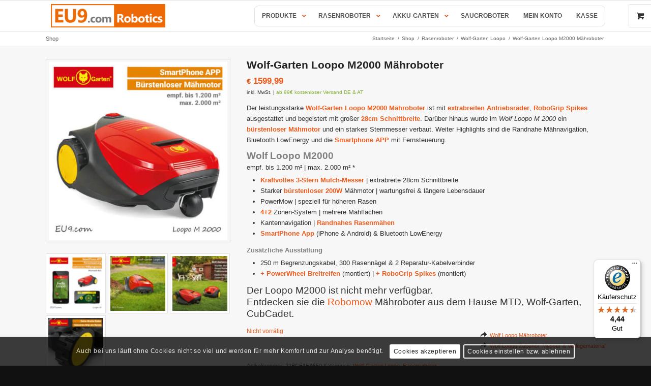

--- FILE ---
content_type: text/html; charset=UTF-8
request_url: https://www.eu9.com/shop/rasenroboter/wolf-garten-loopo/wolf-garten-loopo-m2000-maehroboter/
body_size: 88091
content:
<!DOCTYPE html>
<html lang="de" class="html_stretched responsive av-preloader-disabled  html_header_top html_logo_left html_main_nav_header html_menu_right html_custom html_header_sticky html_header_shrinking_disabled html_mobile_menu_phone html_header_searchicon html_content_align_center html_header_unstick_top_disabled html_header_stretch_disabled html_av-overlay-side html_av-overlay-side-classic html_av-submenu-noclone html_entry_id_21015 html_visible_cart av-cookies-consent-show-message-bar av-cookies-cookie-consent-enabled av-cookies-needs-opt-in av-cookies-essential-only av-cookies-user-needs-accept-button avia-cookie-check-browser-settings av-no-preview av-default-lightbox html_text_menu_active av-mobile-menu-switch-default">
<head>
<meta charset="UTF-8" />


<!-- mobile setting -->
<meta name="viewport" content="width=device-width, initial-scale=1">

<!-- Scripts/CSS and wp_head hook -->
<meta name='robots' content='index, follow, max-image-preview:large, max-snippet:-1, max-video-preview:-1' />

				<script type='text/javascript'>

				function avia_cookie_check_sessionStorage()
				{
					//	FF throws error when all cookies blocked !!
					var sessionBlocked = false;
					try
					{
						var test = sessionStorage.getItem( 'aviaCookieRefused' ) != null;
					}
					catch(e)
					{
						sessionBlocked = true;
					}

					var aviaCookieRefused = ! sessionBlocked ? sessionStorage.getItem( 'aviaCookieRefused' ) : null;

					var html = document.getElementsByTagName('html')[0];

					/**
					 * Set a class to avoid calls to sessionStorage
					 */
					if( sessionBlocked || aviaCookieRefused )
					{
						if( html.className.indexOf('av-cookies-session-refused') < 0 )
						{
							html.className += ' av-cookies-session-refused';
						}
					}

					if( sessionBlocked || aviaCookieRefused || document.cookie.match(/aviaCookieConsent/) )
					{
						if( html.className.indexOf('av-cookies-user-silent-accept') >= 0 )
						{
							 html.className = html.className.replace(/\bav-cookies-user-silent-accept\b/g, '');
						}
					}
				}

				avia_cookie_check_sessionStorage();

			</script>
			<style type="text/css"></style>
	<!-- This site is optimized with the Yoast SEO Premium plugin v26.8 (Yoast SEO v26.8) - https://yoast.com/product/yoast-seo-premium-wordpress/ -->
	<title>Wolf-Garten Loopo M2000 Mähroboter mit Breitreifen | Kaufen</title>
<link data-rocket-prefetch href="https://831792f6.delivery.rocketcdn.me" rel="dns-prefetch">
<link data-rocket-prefetch href="https://js.stripe.com" rel="dns-prefetch">
<link data-rocket-prefetch href="https://widgets.trustedshops.com" rel="dns-prefetch">
<link crossorigin data-rocket-preload as="font" href="https://831792f6.delivery.rocketcdn.me/wp-content/themes/enfold/config-templatebuilder/avia-template-builder/assets/fonts/entypo-fontello-enfold/entypo-fontello-enfold.woff2" rel="preload">
<link crossorigin data-rocket-preload as="font" href="https://831792f6.delivery.rocketcdn.me/wp-content/themes/enfold/config-templatebuilder/avia-template-builder/assets/fonts/entypo-fontello/entypo-fontello.woff2" rel="preload">
<style id="wpr-usedcss">@font-face{font-display:swap;font-family:WooCommerce;src:url('https://831792f6.delivery.rocketcdn.me/wp-content/plugins/woocommerce/assets/fonts/WooCommerce.eot');src:url('https://831792f6.delivery.rocketcdn.me/wp-content/plugins/woocommerce/assets/fonts/WooCommerce.eot?#iefix') format('embedded-opentype'),url('https://831792f6.delivery.rocketcdn.me/wp-content/plugins/woocommerce/assets/fonts/WooCommerce.woff') format('woff'),url('https://831792f6.delivery.rocketcdn.me/wp-content/plugins/woocommerce/assets/fonts/WooCommerce.ttf') format('truetype'),url('https://831792f6.delivery.rocketcdn.me/wp-content/plugins/woocommerce/assets/fonts/WooCommerce.svg#WooCommerce') format('svg');font-weight:400;font-style:normal}img:is([sizes=auto i],[sizes^="auto," i]){contain-intrinsic-size:3000px 1500px}html{min-width:910px}html.responsive{min-width:0}.boxed#top{margin:0 auto;overflow:visible}.container{position:relative;width:100%;margin:0 auto;padding:0 50px;clear:both}.inner-container{position:relative;height:100%;width:100%}.container_wrap{clear:both;position:relative;border-top-style:solid;border-top-width:1px}.units{float:left;display:inline;margin-left:50px;position:relative;z-index:1;min-height:1px}#wrap_all{width:100%;position:static;z-index:2;overflow:hidden}.boxed #wrap_all{overflow:visible}body .units.alpha,body div .first{margin-left:0;clear:left}body .units.alpha{width:100%}.boxed#top{width:1010px}.container{max-width:1010px}@media only screen and (min-width:768px) and (max-width:989px){.responsive #top{overflow-x:hidden}.responsive .boxed#top{width:782px}.responsive .container{max-width:782px}}@media only screen and (max-width:767px){.responsive .boxed #wrap_all{overflow:hidden}.responsive #top{overflow-x:hidden}.responsive #top.boxed .stretch_full,.responsive .boxed#top{width:100%;max-width:100%}.responsive #top #wrap_all .container{width:85%;max-width:85%;margin:0 auto;padding-left:0;padding-right:0;float:none}.responsive .units{margin:0}.responsive #top #wrap_all .flex_column{margin:0;margin-bottom:20px;width:100%}.responsive #top #wrap_all .flex_column:empty{margin:0}}.container:after{content:"\0020";display:block;height:0;clear:both;visibility:hidden}.clearfix:after,.clearfix:before,.flex_column:after,.flex_column:before,.widget:after,.widget:before{content:'\0020';display:block;overflow:hidden;visibility:hidden;width:0;height:0}.clearfix:after,.flex_column:after{clear:both}.clearfix{zoom:1}.clear{clear:both;display:block;overflow:hidden;visibility:hidden;width:0;height:0}body div .first{margin-left:0}div .flex_column{z-index:1;float:left;position:relative;min-height:1px;width:100%}div .av_one_fourth{margin-left:6%;width:20.5%}a,address,article,aside,audio,b,body,canvas,caption,center,cite,code,del,details,div,em,embed,fieldset,figcaption,figure,footer,form,h1,h2,h3,h4,header,html,i,iframe,img,ins,kbd,label,legend,li,mark,menu,nav,object,p,pre,s,samp,section,small,span,strong,summary,table,tbody,td,th,time,tr,ul,var,video{margin:0;padding:0;border:0;font-size:100%;font:inherit;vertical-align:baseline}body figure{margin:0}article,aside,details,figcaption,figure,footer,header,menu,nav,section{display:block}body{line-height:1em}ul{list-style:none}table{border-collapse:collapse;border-spacing:0}*{box-sizing:border-box}.responsive body,html.responsive{overflow-x:hidden}body{font:13px/1.65em HelveticaNeue,"Helvetica Neue",Helvetica,Arial,sans-serif;color:#444;text-size-adjust:100%;-webkit-text-size-adjust:100%}h1,h2,h3,h4{font-weight:600}#top h1 a,#top h2 a,#top h3 a,#top h4 a{font-weight:inherit;text-decoration:none;color:inherit}#top h1 strong,#top h2 strong,#top h3 strong,#top h4 strong{color:inherit}h1{font-size:34px;line-height:1.1em;margin-bottom:14px}h2{font-size:28px;line-height:1.1em;margin-bottom:10px}h3{font-size:20px;line-height:1.1em;margin-bottom:8px}h4{font-size:18px;line-height:1.1em;margin-bottom:4px}.flex_column h1 a:hover,.flex_column h2 a:hover,.flex_column h3 a:hover,.flex_column h4 a:hover{text-decoration:underline}p+h1,p+h2,p+h3,p+h4{margin-top:1.5em}p{margin:.85em 0}p img{margin:0}em{font-style:italic}b,strong{font-weight:700}small{font-size:80%}hr{border:solid #ddd;border-width:1px 0 0;clear:both;margin:10px 0 30px;height:0}mark{background-color:transparent;color:inherit}a{text-decoration:none;outline:0;max-width:100%}#top a:where(:not(.wp-element-button)){text-decoration:none}a:focus,a:hover,a:visited{outline:0;text-decoration:underline}p a,p a:visited{line-height:inherit}#top .avia_hidden_link_text{display:none}ul{margin-bottom:20px}ul{list-style:none;margin-left:7px}.entry-content-wrapper ul{list-style:disc}ul ul{margin:4px 0 5px 30px}ul ul li{margin-bottom:6px}.entry-content-wrapper li{margin-left:1em;padding:3px 0}.entry-content-wrapper div li{text-indent:0}a img,img{border:none;padding:0;margin:0;display:inline-block;max-width:100%;height:auto}#submit,.button,input[type=submit]{padding:9px 22px;cursor:pointer;border:none;-webkit-appearance:none;border-radius:0}[data-av_icon]:before{-webkit-font-smoothing:antialiased;-moz-osx-font-smoothing:grayscale;font-weight:400;content:attr(data-av_icon);speak:never}#top .avia-svg-icon.avia-font-svg_entypo-fontello svg:first-child{stroke:unset!important}.avia-svg-icon svg:first-child{height:1em;width:1em}#top form{margin-bottom:20px}#top fieldset{margin-bottom:20px}#top input[type=email],#top input[type=input],#top input[type=number],#top input[type=password],#top input[type=search],#top input[type=tel],#top input[type=text],#top input[type=url],#top select,#top textarea{-webkit-appearance:none;border:1px solid #e1e1e1;padding:8px 6px;outline:0;font:1em HelveticaNeue,"Helvetica Neue",Helvetica,Arial,sans-serif;color:#777;margin:0;width:100%;display:block;margin-bottom:20px;background:#fff;border-radius:0}#top input[type=email]:focus,#top input[type=number]:focus,#top input[type=password]:focus,#top input[type=search]:focus,#top input[type=tel]:focus,#top input[type=text]:focus,#top input[type=url]:focus,#top textarea:focus{box-shadow:0 0 2px 0 rgba(0,0,0,.2);color:#555}#top textarea{min-height:60px;line-height:1.5em}#top label{font-weight:700;font-size:.92em}#top legend{display:block;font-weight:400;font-size:1.2em}#top select{width:100%}#top input[type=checkbox]{display:inline}#top label span,#top legend span{font-weight:400;font-size:13px;color:#444}#top textarea{width:100%}#top #wrap_all .valid .select{border:1px solid #9aa600}#top #wrap_all .error .select{border:1px solid #df653e}#top #wrap_all .ajax_alert .select{border:1px solid #ffb628}table{width:100%;padding:0;margin:0 0 20px;font-size:13px}table caption{padding:0 0 5px;width:auto;font-style:italic;text-align:right;font-size:12px}th{font-weight:700;letter-spacing:1.5px;text-transform:uppercase;text-align:left;padding:9px 12px;border-style:solid;border-width:1px;border-left:none;border-top:none}td{font-size:13px;padding:9px 12px;border-style:solid;border-width:1px;border-left:none;border-top:none}tr td:first-child,tr th:first-child{border-left-style:solid;border-left-width:1px}tr:first-child td,tr:first-child th{border-top-style:solid;border-top-width:1px}pre{clear:both;border-style:solid;border-width:1px;overflow:auto;padding:2em;line-height:2em;font-size:12px;background-image:linear-gradient(rgba(0,0,0,.05) 50%,transparent 50%,transparent);background-size:100% 4em;font-family:Monaco,"Andale Mono","Courier New",Courier,monospace;transition:all ease-in-out .5s;margin-bottom:30px;position:relative;left:0;text-transform:none;width:100%}code{font-family:Monaco,"Andale Mono","Courier New",Courier,monospace}embed,iframe,object{max-width:100%}.hidden{position:absolute;top:0;visibility:hidden}.image-overlay{position:absolute;background:#fff;z-index:300;height:100%;width:100%;opacity:0}.avia_transform a .image-overlay{transition:opacity .4s ease-in-out}.avia_transform a:hover .image-overlay{opacity:.7!important}.image-overlay .image-overlay-inside{height:100%;width:100%;position:absolute;left:0;top:0}.image-overlay .image-overlay-inside:before{position:absolute;border-radius:50px;background:#000;height:80px;width:80px;line-height:80px;left:50%;top:50%;margin:-40px 0 0 -40px;z-index:500;text-align:center;color:#fff}.image-overlay .image-overlay-inside:before{content:"\E869";font-family:entypo-fontello-enfold;font-size:18px;font-weight:400}.image-overlay.overlay-type-extern .image-overlay-inside:before{content:"\E832"}.image-overlay.overlay-type-video .image-overlay-inside:before{content:"\E897"}.entry-content-wrapper a:hover .alignleft,body .alignleft{float:left;margin:4px 10px 0 0;display:block;position:relative}.entry-content-wrapper a:hover .alignright,body .alignright{float:right;margin:4px 0 0 10px;display:block;position:relative}.entry-content-wrapper a:hover .aligncenter,body .aligncenter{clear:both;display:block;margin:10px auto;padding:10px 0;position:relative}.alignleft img,.alignright img{display:block}#top .gallery a,#top .gallery a img{border:none;max-width:100%;display:block;position:relative}.avia_textblock .gallery p{display:none}.wp-caption-text{display:block;font-size:11px;font-style:italic;margin:0 auto;padding:3px 10px 5px;text-align:center;font-family:Georgia,"Times New Roman";float:none}@media print{a,p,strong{color:#000!important}a{text-decoration:underline}.entry-content a:after{content:" [" attr(href) "] "}.container{width:100%}#top{overflow-x:hidden}.boxed#top{width:100%}.container{width:100%;margin:0 auto}.units{margin:0}#top .flex_column,.container .one.units,.container .twelve.units{margin:0;margin-bottom:20px;width:100%}#top.boxed .stretch_full{width:100%}.html_header_top.html_header_sticky #header{position:relative;top:0}#header_main{border-bottom:0}#av-cookie-consent-badge,#commentform,#footer,#scroll-top-link,#top #main .sidebar,.image-overlay,nav{display:none}.content{border:0}.boxed .container{margin:0}.avia-layerslider{display:none}#top .tab_titles{display:none}#top .tabcontainer .tab.fullsize-tab{display:block;border-bottom:none}#top .tab_content{display:block;visibility:visible;z-index:3;position:relative;overflow:auto;border-style:solid;border-width:1px;border-radius:2px;left:0;width:auto;background-color:#fcfcfc;color:#666}#top .tab_inner_content{left:0}#top .toggle_wrap{visibility:visible;display:block;position:static}.grid-sort-container{width:60%;margin:0 auto}body div .avia-testimonial{display:block;float:left}.avia_transform .avia-gallery-thumb img{opacity:1}}#header{position:relative;z-index:501;width:100%;background:0 0}#header_main .container,.main_menu ul:first-child>li a{height:88px;line-height:88px}.html_header_top.html_header_sticky #main{padding-top:88px}.html_header_top.html_header_sticky #header{position:fixed}#header_main_alternate{z-index:2}#header #header_main_alternate .container{max-height:none;height:auto}#header_main_alternate .main_menu .menu li ul ul{left:207px}#header_main_alternate .avia_mega_div{right:auto;left:0}.html_header_top.html_logo_center .main_menu{text-align:center}.html_header_top.html_logo_center #header_main_alternate .main_menu ul:first-child{display:inline-block;width:auto;position:static}.html_header_top.html_logo_center .logo{left:50%;transform:translate(-50%,0)}#top nav .social_bookmarks{position:relative;top:50%;margin-top:-16px;right:0;overflow:hidden;clear:none;float:left}.avia-menu.av_menu_icon_beside{padding-right:25px;margin-right:25px;border-right-width:1px;border-right-style:solid;transition:border-color .2s ease-in-out}#header_meta{border-top:none;z-index:10;min-height:30px;border-bottom-style:solid;border-bottom-width:1px;margin-bottom:-1px}#header_meta .container{min-height:30px}#header_main{border-bottom-width:1px;border-bottom-style:solid;z-index:1}.header_bg{position:absolute;top:0;left:0;width:100%;height:100%;opacity:.95;z-index:0;transition:all .4s ease-in-out;-webkit-perspective:1000px;-webkit-backface-visibility:hidden}#top .av_minimal_header .av_ajax_search_entry{border:none}#top .av_header_transparency .main_menu ul:first-child>li>a:focus,#top .av_header_transparency .main_menu ul:first-child>li>a:hover{opacity:.8;transition:opacity .4s ease-in-out}#top .av_header_transparency #header_main,#top .av_header_transparency .avia-menu.av_menu_icon_beside{border-color:transparent}#top .av_header_transparency .header_bg{background-color:transparent;opacity:0}#top .av_header_transparency .social_bookmarks li a{color:inherit}#top #header.av_header_transparency .avia_mega_div{margin-top:1px;padding-top:1px}#top .av_header_transparency #header_meta li{border-color:rgba(255,255,255,.25);color:inherit}#top .av_header_transparency #header_meta{background:0 0;box-shadow:none;border-bottom:1px solid rgba(255,255,255,.25)}.html_header_sidebar #top #header{width:300px;position:absolute;min-height:100%;border-bottom:none}.html_header_sidebar #top #header_main{border-top:none}.html_header_sidebar #header .container{width:100%;height:auto;line-height:1.3em;padding:0;float:none;max-width:100%}.html_header_sidebar .header_bg{opacity:1}.html_header_sidebar .logo{position:relative;clear:both;padding:40px;border-bottom-style:solid;border-bottom-width:1px;height:auto;max-height:none;width:100%}.html_header_sidebar .logo img,.html_header_sidebar .logo svg{width:100%;max-height:none;padding:0;height:auto}.html_header_sidebar .main_menu{position:relative;clear:both;z-index:200}.html_header_sidebar #main>.avia-builder-el-0{border-top:none}.html_header_sidebar #top #header .avia_mega_div>.sub-menu{border-width:1px;border-style:solid}.html_header_sidebar .container_wrap{width:100%}.html_header_sidebar #top #header .social_bookmarks{position:relative;top:0;margin:0;border-top-style:solid;border-top-width:1px;clear:both;display:table;width:100%;table-layout:fixed}.html_header_sidebar #top #header .social_bookmarks li{float:none;display:table-cell;text-align:center}.html_header_sidebar #top #header .social_bookmarks li a{width:100%;border-radius:0;border-left-style:solid;border-left-width:1px;padding:10px 0}.html_header_sidebar .container_wrap_first{float:left}.av-hamburger{padding:0;display:inline-block;cursor:pointer;font:inherit;color:inherit;text-transform:none;background-color:transparent;border:0;margin:0;overflow:visible}.av-hamburger-box{width:35px;height:24px;display:inline-block;position:relative}.av-hamburger-inner{display:block;top:50%;margin-top:-2px}.av-hamburger-inner,.av-hamburger-inner::after,.av-hamburger-inner::before{width:40px;height:3px;background-color:#000;border-radius:3px;position:absolute;transition:transform .15s ease}.av-hamburger-inner::after,.av-hamburger-inner::before{content:"";display:block}.av-hamburger-inner::before{top:-10px}.av-hamburger-inner::after{bottom:-10px}.av-hamburger--spin .av-hamburger-inner{transition-duration:.3s;transition-timing-function:cubic-bezier(.55,.055,.675,.19)}.av-hamburger--spin .av-hamburger-inner::before{transition:top .1s .34s ease-in,opacity .1s ease-in,background-color .15s ease}.av-hamburger--spin .av-hamburger-inner::after{transition:bottom .1s .34s ease-in,transform .3s cubic-bezier(.55,.055,.675,.19),background-color .15s ease}.av-hamburger--spin.is-active .av-hamburger-inner{transform:rotate(225deg);transition-delay:0.14s;transition-timing-function:cubic-bezier(.215,.61,.355,1)}.av-hamburger--spin.is-active .av-hamburger-inner::before{top:0;opacity:0;transition:top .1s ease-out,opacity .1s .14s ease-out,background-color .15s ease}.av-hamburger--spin.is-active .av-hamburger-inner::after{bottom:0;transform:rotate(-90deg);transition:bottom .1s ease-out,transform .3s .14s cubic-bezier(.215,.61,.355,1),background-color .15s ease}.av-burger-menu-main{display:none;transition:padding .3s ease-out}.js_active.html_burger_menu #avia-menu>li{display:none}.html_burger_menu #top #avia-menu .menu-item-search-dropdown,.js_active.html_burger_menu #avia-menu .av-burger-menu-main{display:block}.av-burger-menu-main{cursor:pointer}.av-burger-menu-main a{padding-left:10px}.av-hamburger strong{display:none}.av-hamburger-box{height:8px}.av-hamburger-inner,.av-hamburger-inner::after,.av-hamburger-inner::before{width:100%}.html_burger_menu #top #wrap_all .menu-item-search-dropdown>a{font-size:24px}html.av-burger-overlay-active #top .menu-item-search-dropdown>a{color:#fff}.html_header_sidebar #top div .av-burger-menu-main{display:none}.av-burger-overlay{position:fixed;width:100%;height:100%;top:0;left:0;right:0;z-index:100;display:none;overflow:hidden;opacity:0}.av-burger-overlay-bg,.av-burger-overlay-inner{position:absolute;top:0;left:0;height:100%;width:100%;min-height:700px;display:table;vertical-align:middle;text-align:center;z-index:5}.av-burger-overlay-bg{z-index:3;opacity:.9;background:#000;display:block;position:fixed}.av-burger-overlay-scroll{overflow:auto;position:absolute;height:100%;width:100%;z-index:10;-webkit-overflow-scrolling:touch}#av-burger-menu-ul li a{position:relative;display:block;transition:none}#av-burger-menu-ul li ul{background:0 0}html.av-burger-overlay-active #header_meta,html.av-burger-overlay-active #menu-item-shop.cart_dropdown,html.av-burger-overlay-active #top .social_bookmarks,html.av-burger-overlay-active .cart_dropdown{z-index:1}.av-burger-overlay-active #top .av-hamburger-inner,.av-burger-overlay-active #top .av-hamburger-inner::after,.av-burger-overlay-active #top .av-hamburger-inner::before{background-color:#fff}.av-burger-overlay-active #scroll-top-link{z-index:150}#top #av-burger-menu-ul{display:table-cell;height:100%;width:100%;vertical-align:middle;padding:125px 0}@media only screen and (orientation:landscape) and (max-width:989px){#top #av-burger-menu-ul{vertical-align:top}}.html_header_top.html_logo_center.av-burger-overlay-active .menu-item-avia-special{z-index:150}#top #wrap_all #av-burger-menu-ul>li{opacity:0;position:relative;top:18px;transition:opacity .3s ease-out,top .3s ease-out,left .3s ease-out;transform:translate3d(0,0,0)}.avia_desktop.avia-safari #top #wrap_all #av-burger-menu-ul>li{transform:none}#top #wrap_all #header #av-burger-menu-ul>li.av-active-burger-items{opacity:1;top:0;left:0}.html_av-overlay-side .av-burger-overlay-bg{opacity:.3;cursor:pointer}.html_av-overlay-side #top .av-burger-overlay li{margin:0}.html_av-overlay-side #top #wrap_all .av-burger-overlay li a{line-height:1.3em;height:auto;padding:15px 50px;display:block;text-align:left;text-decoration:none}.html_av-overlay-side #top .av-burger-overlay li a:hover{text-decoration:none}.html_av-overlay-side #top #wrap_all #av-burger-menu-ul>li{top:0;left:18px}.html_av-overlay-side #top #wrap_all .av-burger-overlay li li a{padding-left:70px}.html_av-overlay-side #top #wrap_all .av-burger-overlay li li li a{padding-left:90px}.html_av-overlay-side #top #wrap_all .av-burger-overlay li li li li a{padding-left:110px}.html_av-overlay-side #top #wrap_all .av-burger-overlay li li li li li a{padding-left:130px}.html_av-overlay-side .av-burger-overlay-scroll{width:350px;right:0;max-width:100%;transform:translateX(350px);transition:all .5s cubic-bezier(.75,0,.25,1)}.html_av-overlay-side.av-burger-overlay-active-delayed .av-burger-overlay-scroll{transform:translateX(0)}.html_av-overlay-side #top #wrap_all #av-burger-menu-ul>li{opacity:1;top:0;left:0}.html_av-overlay-side-classic #top .av-burger-overlay{font-size:1em}.html_av-overlay-side-classic #av-burger-menu-ul{vertical-align:top}.html_av-overlay-side-classic #top .av-burger-overlay li a{border-bottom-style:solid;border-bottom-width:1px}.html_av-overlay-side-classic #top .av-burger-overlay li li .avia-bullet{height:1px;display:block;position:absolute;margin-top:0;opacity:.3;border:none!important;width:7px;left:50px;top:50%}.html_av-overlay-side-classic #top .av-burger-overlay li li li .avia-bullet{left:70px}.html_av-overlay-side-classic #top .av-burger-overlay li li li li .avia-bullet{left:90px}.html_av-overlay-side-classic #top .av-burger-overlay li li li li li .avia-bullet{left:110px}.html_av-overlay-side-classic #top .av-burger-overlay li li li li li li .avia-bullet{left:130px}.html_av-submenu-hidden #av-burger-menu-ul li ul{display:none}.html_av-submenu-hidden .av-submenu-indicator{display:inline-block;padding:0 10px;font-size:11px;opacity:.5;vertical-align:top;float:right;transition:all .2s ease-out;position:absolute;right:30px;top:50%;margin-top:-9px;height:20px;line-height:20px}.html_av-submenu-hidden .av-submenu-indicator:before{content:"\E87d";font-family:entypo-fontello-enfold}.html_av-submenu-hidden .av-show-submenu>a>.av-submenu-indicator{transform:rotate(90deg)}div .logo{float:left;position:absolute;left:0;z-index:1}.logo,.logo a{overflow:hidden;position:relative;display:block;height:100%}.logo img,.logo svg{padding:0;display:block;width:auto;height:auto;max-height:100%;image-rendering:auto;position:relative;z-index:2;transition:opacity .4s ease-in-out}.logo svg{height:100%}.main_menu{clear:none;position:absolute;z-index:100;line-height:30px;height:100%;margin:0;right:0}div #menu-item-shop.cart_dropdown{transition:none;transition:background-color .4s ease-in-out,color .4s ease-in-out,border-color .4s ease-in-out}.av_header_transparency #menu-item-shop.cart_dropdown{transition:border-color .2s ease-in-out}.html_main_nav_header.html_logo_left #top .main_menu .menu>li:last-child>a{padding-right:0}.main_menu .avia-bullet{display:none}#top #header .mega_menu_title a{color:inherit;font-size:17px;line-height:1.1em;padding:0;margin:0;background:0 0;border:none}#top #header .mega_menu_title a:hover{text-decoration:underline}#header .avia_mega_div{display:none;margin:-1px 0 0;right:0;position:absolute;top:100%;z-index:2;box-shadow:0 32px 60px rgba(0,0,0,.1);overflow:hidden;padding:1px 0 0;text-align:left}#header .avia_mega_div .units{padding:0 14px 0 15px;margin:0;border-right-style:dotted;border-right-width:1px}#header li:hover .avia_mega_div{display:block}#top #header .avia_mega_div li,#top #header .avia_mega_div ul{position:relative;display:block;top:auto;left:auto;height:auto}#top #header .avia_mega_div .sub-menu{overflow:hidden;width:100%;box-shadow:none;border-style:none;border-width:0;position:relative;top:0;display:block;left:0;clear:both}#top #header .avia_mega_div>.sub-menu{display:table;padding:20px 30px 30px;border-top-style:solid;border-top-width:2px}#top #header .avia_mega_div>.sub-menu>li{display:table-cell;float:none;padding-top:10px;padding-bottom:0;vertical-align:top}#top #header .avia_mega_div>.sub-menu>li>ul{padding:0}#top #header .avia_mega_div>.sub-menu>li>ul li{display:block;float:none;padding:0;margin:0;list-style-type:circle;list-style-position:inside}#top #header .avia_mega_div>.sub-menu>li>ul ul li{margin-left:15px}#top #header .avia_mega_div>.sub-menu>li>ul>li a{width:auto;float:none;display:block;border:none;padding:3px 12px;font-weight:400;height:auto;line-height:23px}.avia_mega_div .avia-bullet{margin-top:12px;left:3px;display:block;top:0}#header .mega_menu_title{margin-bottom:8px;font-size:17px;line-height:1.1em;font-weight:600;display:block}#top #menu-item-search{z-index:100}#top .menu-item-search-dropdown>a,.av_ajax_search_image{font-size:17px}#top .menu-item-search-dropdown>a.avia-svg-icon svg:first-child{width:auto;height:1em;position:relative;z-index:-1}#top .menu-item-search-dropdown>a.avia-svg-icon{padding-top:2px}#top #menu-item-search.menu-item-search-dropdown>a{border-left:none}#top #menu-item-search:hover>a{background:0 0;color:inherit}.avia-search-tooltip{position:absolute;z-index:9999999;padding:0;width:300px;top:85%!important;margin-left:-120px;border-radius:2px;box-shadow:0 3px 13px 0 rgba(0,0,0,.2);border-width:1px;border-style:solid}.avia-search-tooltip .avia-arrow-wrap{width:20px;height:20px;position:absolute;top:-20px;right:10px;margin-left:-10px;overflow:hidden}.avia-arrow{height:10px;width:10px;position:absolute;top:-6px;left:50%;margin-left:-5px;transform:rotate(45deg);border-width:1px;border-style:solid}.avia-search-tooltip .avia-arrow{top:15px}#top #searchform{margin:0;padding:0}#top #searchform>div{position:relative;max-width:300px}#top #searchform br{display:none}.avia-search-tooltip #searchform .av_searchform_search.avia-svg-icon{margin-top:9px}#top #s{width:100%;position:relative;padding:11px 47px 11px 5px;z-index:1;margin:0;box-shadow:none}#top #searchsubmit,.ajax_load{width:40px;height:100%;line-height:40px;padding:0;position:absolute;right:0;top:0;z-index:2;margin:0;border-radius:0;min-width:40px}.avia_mobile #top #searchsubmit,.avia_mobile .ajax_load{height:41px}.avia-search-tooltip #searchform>div{margin:16px}.ajax_load{z-index:5}.ajax_load_inner{background:url(https://831792f6.delivery.rocketcdn.me/wp-content/themes/enfold/images/layout/loading.gif) center center no-repeat #fff;opacity:.5;position:absolute;top:0;left:0;right:0;bottom:0}#top #searchform .ajax_search_response{line-height:1.4em;font-size:12px;margin:0}.ajax_search_response h4{padding:20px 16px 2px;font-size:14px;margin:0}.ajax_search_response h4:first-child{padding-top:0;border:none}#top div .av_ajax_search_entry{display:block;text-decoration:none;line-height:1.4em;font-size:12px;height:auto;padding:10px 16px;border-bottom-style:dashed;border-bottom-width:1px;clear:both;overflow:hidden;position:relative}#top div .av_ajax_search_entry:hover{background-color:rgba(0,0,0,.04)}#top div .av_ajax_search_entry.with_image .av_ajax_search_image{background:0 0}.av_ajax_search_content{overflow:hidden;display:block}.av_ajax_search_title{display:block;font-weight:700;text-transform:uppercase}.ajax_not_found .av_ajax_search_title{text-transform:none}.av_ajax_search_image{height:32px;line-height:32px;text-align:center;width:32px;float:left;margin-right:8px;border-radius:40px;overflow:hidden;font-size:15px}.av_ajax_search_image.avia-svg-icon svg:first-child{margin-top:9px}.av_ajax_search_image img{display:block;border:none;max-width:100%;min-height:32px;min-width:32px}.ajax_search_excerpt{font-size:12px;line-height:1.4em;display:block;margin-top:3px;font-style:italic}#top div .av_ajax_search_entry_view_all{text-align:center;font-weight:700;border:none}#top div .ajax_not_found,#top div .av_ajax_search_entry.ajax_not_found:hover{border:none;background:0 0}.title_container{position:relative}#top .title_container .container{padding-top:10px;padding-bottom:10px;min-height:56px}.title_container .main-title{margin:0;font-size:16px;position:relative;z-index:2;min-height:36px;line-height:2.3em;top:0;font-weight:400}.title_container .main-title a{text-decoration:none}.title_container .breadcrumb{z-index:10;line-height:15px;font-size:11px;position:absolute;right:50px;top:50%;margin-top:-7px}.breadcrumb a{text-decoration:none}.breadcrumb a:hover{text-decoration:underline}.breadcrumb-trail .sep,.breadcrumb-trail .trail-before,.breadcrumb-trail .trail-end,.breadcrumb-trail a{display:block;float:left;padding:0 3px}.breadcrumb-trail span{display:inline;padding:0;float:none}.breadcrumb .sep{display:block;overflow:hidden;width:8px}#top .social_bookmarks{height:30px;z-index:150;-webkit-backface-visibility:hidden;margin:0 0 0 -9px}#top .social_bookmarks li{height:100%;float:left;padding:0;transition:all .2s ease-in-out;border-right-style:solid;border-right-width:1px;display:block;width:30px}#top #header .social_bookmarks li:last-child{border-right-style:none;border-right-width:0}#top .social_bookmarks li a{float:left;width:30px;line-height:30px;display:block;margin:0;outline:0;padding:0;min-height:30px;height:100%;overflow:visible;z-index:2;position:relative;text-align:center}#top .social_bookmarks li.avia-svg-icon svg:first-child{height:1em;width:auto;margin-top:9px}#top #wrap_all .social_bookmarks,#top #wrap_all .social_bookmarks a,#top #wrap_all .social_bookmarks li{background:0 0}#top #wrap_all .social_bookmarks li a:hover{text-decoration:none}#top .av-logo-container .social_bookmarks li{border:none}#top .av-logo-container .social_bookmarks li a{border-radius:100px}.content,.sidebar{padding-top:50px;padding-bottom:50px;box-sizing:content-box;min-height:1px;z-index:1}.content:hover,.sidebar:hover{z-index:1}#top #main .sidebar{border-left-style:solid;border-left-width:1px;margin-left:0;float:none;width:auto;overflow:hidden;display:block;clear:none}.inner_sidebar{margin-left:50px}.content{border-right-style:solid;border-right-width:1px;margin-right:-1px}.content .entry-content-wrapper{padding-right:50px}.fullsize .content{margin:0;border:none}.fullsize .content .entry-content-wrapper{padding-right:0}.post{clear:both;width:100%;float:left;position:relative}.pagination{clear:both;padding:10px 0 50px;position:relative;z-index:3;line-height:13px;overflow:hidden}.pagination a,.pagination span{display:block;float:left;font-size:11px;line-height:13px;padding:2px 9px 1px;text-decoration:none;width:auto}#top .pagination .current,#top .pagination a{float:left;height:35px;width:35px;line-height:35px;text-align:center;padding:0;border-radius:100px;margin-right:3px;box-shadow:0 0 1px 0 rgba(0,0,0,.2)}.pagination .current{font-size:11px;padding:1px 9px;font-weight:700}.sidebar_shadow .content,.sidebar_shadow#top #main .sidebar{border-left:none;border-right:none}.sidebar_shadow#top #main .sidebar_right.av-enable-shadow{box-shadow:inset 25px 0 25px -25px #e9e9eb}.sidebar_shadow .sidebar_right .content.av-enable-shadow{box-shadow:25px 0 25px -25px #e9e9eb}.template-page .entry-content-wrapper h1,.template-page .entry-content-wrapper h2{text-transform:uppercase;letter-spacing:1px}.content .entry-content-wrapper .entry-content-wrapper{padding-right:0;padding-left:0}.widgettitle{font-weight:600;text-transform:uppercase;letter-spacing:1px;font-size:1.1em}.widget{clear:both;position:relative;padding:30px 0;float:none}#footer .widget{padding:0;margin:30px 0;overflow:hidden}#top .widget ul{padding:0;margin:0;width:100%;float:left}#top #footer .widget ul{float:none}.widget li{clear:both}.widget ul ul li{margin-bottom:0}#footer{padding:15px 0 30px;z-index:1}#socket .container{padding-top:15px;padding-bottom:15px}#socket{font-size:11px;margin-top:-1px;z-index:1}#socket .social_bookmarks li a svg:first-child{height:11px;width:auto;margin-bottom:-2px}#socket .menu{margin-top:6px}#socket .copyright{float:left}.av-curtain-footer #av-curtain-footer-placeholder{display:none;pointer-events:none}.av-curtain-footer .av-curtain-footer-container{position:relative;float:left;width:100%}.av-curtain-footer.av-curtain-activated #av-curtain-footer-placeholder{clear:both;background:0 0;display:block}.av-curtain-footer.av-curtain-activated #main>:not(.av-curtain-footer-container){z-index:1;position:relative}.av-curtain-footer.av-curtain-activated .av-curtain-footer-container{width:100%;display:block;position:fixed;bottom:0;left:0;z-index:0}#scroll-top-link{position:fixed;border-radius:2px;height:50px;width:50px;line-height:50px;text-decoration:none;text-align:center;opacity:0;right:50px;bottom:50px;z-index:1030;visibility:hidden}#scroll-top-link.avia-svg-icon svg:first-child{height:15px;width:auto;margin-top:18px}#av-cookie-consent-badge{position:fixed;border-radius:2px;height:30px;width:30px;line-height:30px;text-decoration:none;text-align:center;opacity:0;right:50px;bottom:50px;z-index:1030;visibility:hidden}#av-cookie-consent-badge.avia_pop_class,#scroll-top-link.avia_pop_class{opacity:.7;visibility:visible}#socket .social_bookmarks{float:right;margin:-10px 0 0 30px;position:relative}#socket .social_bookmarks li{border-radius:300px;border:none;overflow:hidden;top:5px;position:relative}#socket .social_bookmarks li a{border-radius:300px}#socket .avia-bullet{display:none}#av-cookie-consent-badge,#scroll-top-link,#top .social_bookmarks li a,.button{transition:all .3s ease-out}.main_menu a,.pagination a{transition:color .15s ease-out;transition:background .15s ease-out}.avia-search-tooltip,.avia_pop_class{animation:.3s cubic-bezier(.175,.885,.32,1.275) avia_pop}a:hover>svg,a>svg{transition:all .3s ease-out}a:hover .image-overlay .image-overlay-inside{animation:.5s cubic-bezier(.175,.885,.32,1.275) avia_pop_small}.av-post-swiped-overlay{position:absolute;left:0;top:0;width:100%;height:100%;opacity:1;z-index:100;background-color:#fff}.av-post-swiped-overlay.swiped-ltr{animation:3s cubic-bezier(.17,.84,.44,1) avia_swipe_ltr;width:0;left:100%}.av-post-swiped-overlay.swiped-rtl{animation:3s cubic-bezier(.17,.84,.44,1) avia_swipe_rtl;width:0}@keyframes avia_swipe_ltr{0%{width:100%;left:0}100%{width:100%;left:100%}}@keyframes avia_swipe_rtl{0%{width:100%;left:0}100%{width:100%;left:-100%}}@keyframes avia_pop{0%{transform:scale(.8)}100%{transform:scale(1)}}@keyframes avia_pop_small{0%{transform:rotate(-175deg) scale(.2)}100%{transform:rotate(0) scale(1)}}@media only screen and (max-width:1024px){#top .alternate_color,#top .footer_color,#top .header_color .header_bg,#top .main_color,#top .socket_color{background-attachment:scroll}}@media only screen and (max-width:989px){.responsive.html_header_sidebar #top #header{width:27%}.responsive.html_header_sidebar .logo{padding:10%}.responsive .avia-cookie-consent .container{padding:0}.responsive .avia-cookie-consent p{display:block;margin-right:0}.responsive .avia-cookie-consent-button{margin:.5em}.responsive .av-framed-box .avia-cookiemessage-bottom{width:100%!important;left:0!important}.responsive .av-framed-box .avia-cookiemessage-bottom{bottom:0!important}}@media only screen and (min-width:768px) and (max-width:989px){.responsive .main_menu ul:first-child>li>a{padding:0 10px}.responsive #top .header_bg{opacity:1}.responsive #main .container_wrap:first-child{border-top:none}.responsive .logo{float:left}.responsive .logo img{margin:0}.responsive body.boxed#top{max-width:100%}}@media only screen and (max-width:767px){.responsive #top #main .sidebar{display:none}.sidebar_shadow .sidebar_right .content.av-enable-shadow,.sidebar_shadow#top #main .sidebar_right.av-enable-shadow{box-shadow:none}.responsive .content .entry-content-wrapper{padding:0}.responsive .content{border:none}.responsive .title_container .breadcrumb{left:-2px}.responsive .title_container .main-title+.breadcrumb{position:relative;right:auto;top:-6px;margin:0;left:-2px}.responsive .pagination{padding-left:0;padding-right:0}.responsive #top #wrap_all #header{position:relative;width:100%;float:none;height:auto;margin:0!important;opacity:1;min-height:0}.responsive #top #main{padding-top:0!important;margin:0}.responsive #top #main .container_wrap:first-child{border-top:none}.responsive.html_header_top.html_logo_center .logo{left:0;transform:translate(0,0);margin:0}.responsive.html_header_top #header_main .social_bookmarks{width:auto;margin-top:-16px}.responsive #top .logo{position:static;display:table;height:80px!important;float:none;padding:0;border:none;width:80%}.responsive .logo a{display:table-cell;vertical-align:middle}.responsive .logo img,.responsive .logo svg{height:auto!important;width:auto;max-width:100%;display:block;max-height:80px}.responsive #header_main .container{height:auto!important}.responsive #top .header_bg{opacity:1}.responsive #header_meta .social_bookmarks li{border-style:solid;border-width:1px;margin-bottom:-1px;margin-left:-1px}.responsive #top #header_meta .social_bookmarks li:last-child{border-right-style:solid;border-right-width:1px}.responsive #header .social_bookmarks{padding-bottom:2px;width:100%;text-align:center;height:auto;line-height:.8em;margin:0}.responsive #header .social_bookmarks li{float:none;display:inline-block}.responsive .logo img,.responsive .logo svg{margin:0}.responsive.html_header_sidebar #top #header .social_bookmarks{display:none}.responsive body.boxed#top{max-width:100%}.responsive #top #header_meta .social_bookmarks li a,.responsive #top #wrap_all .av_header_transparency .main_menu ul:first-child>li>a,.responsive #top .av_header_transparency #header_main_alternate,.responsive #top .av_header_transparency #header_meta,.responsive #top .av_header_transparency #header_meta li,.responsive .av_header_transparency #header_main .social_bookmarks li a{color:inherit;border-color:inherit;background:inherit}.responsive .av-burger-menu-main{display:block}.responsive #top #wrap_all .main_menu{top:0;height:80px;left:auto;right:0;display:block;position:absolute}.responsive .main_menu ul:first-child>li a{height:80px;line-height:80px}.responsive #top #wrap_all .menu-item-search-dropdown>a{font-size:24px}.responsive #header_main_alternate{display:none}.responsive #top #header .social_bookmarks{display:none}.responsive #top #header .main_menu .social_bookmarks{display:block;position:relative;margin-top:-15px}.responsive #top .av-logo-container .avia-menu{height:100%}.responsive #top .av-logo-container .avia-menu>li>a{line-height:80px}.responsive #top #main .av-logo-container .social_bookmarks{display:none}.responsive #top #main .av-logo-container .main_menu .social_bookmarks{display:block;position:relative}.responsive #top #main .av-logo-container .main_menu{display:block}.responsive #top #wrap_all .av-logo-container{height:80px;line-height:80px}.responsive #top #wrap_all .av-logo-container{padding:0}.responsive.html_header_sidebar #main{border:none}.widget li{line-height:1.8em;font-size:15px}.responsive #scroll-top-link{display:none}.responsive .avia-gallery-thumb img{padding:3px}}@media only screen and (max-width:479px){.responsive.html_header_top #header_main .social_bookmarks{display:none}.responsive .avia-menu.av_menu_icon_beside{padding:0;margin:0;border:none}.responsive #top #wrap_all #header .social_bookmarks,.responsive #top #wrap_all #main .av-logo-container .social_bookmarks{display:none}}.avia-content-slider-inner{position:relative;overflow:hidden;clear:both}.avia-content-slider-active .slide-entry-wrap{position:absolute;top:0;visibility:hidden;margin:0}#top .avia-content-slider-inner,#top .avia-content-slider-inner .slide-entry-wrap{transform-style:flat;-webkit-backface-visibility:hidden}.avia-safari .avia-content-slider-inner,.avia-safari .avia-content-slider-inner .slide-entry-wrap{-webkit-perspective:0!important}.avia-button{color:#777;border-color:#e1e1e1;background-color:#f8f8f8}.avia-button .avia-svg-icon svg:first-child{fill:#777;stroke:#777}body div .avia-button{border-radius:3px;padding:10px;font-size:12px;text-decoration:none;display:inline-block;border-bottom-style:solid;border-bottom-width:1px;margin:3px 0;line-height:1.2em;position:relative;font-weight:400;text-align:center;max-width:100%}.avia-button:hover{opacity:.9;transition:all .4s ease-in-out}.avia-button:active{border-bottom-width:0;border-top-width:1px;border-top-style:solid}#top .av-catalogue-item{text-decoration:none;padding:10px 5px;display:block;overflow:hidden}div.av-catalogue-item:hover{cursor:default}h4#comments{margin-bottom:30px}#respond{margin-top:20px}#reply-title{font-weight:600;letter-spacing:1px}#commentform label,#comments span,#reply-title small{font-size:.85em;display:block;letter-spacing:0;text-transform:none;padding-top:8px;line-height:1.5em;font-weight:400}#cancel-comment-reply-link{display:inline-block;font-size:10px}#top .comment-reply-link{font-size:11px;text-decoration:none;line-height:20px}#top .children .comment-reply-link{left:-42px;top:51px}#commentform{position:relative}#commentform p{position:relative;padding:0 0 10px;margin:0}#reply-title small a{float:right}#commentform label{position:absolute;left:245px;font-size:11px;top:0;font-weight:700}#commentform input[type=checkbox]+label{left:2.5em}#commentform div input{margin:0}#commentform .comment-form-comment label,.comment-notes{display:none}#top .comment-form-author input,#top .comment-form-email input{width:220px}#comment{width:602px;height:150px;padding:10px 7px;font-size:12px;margin:0}#reply-title{display:none}#reply-title small{display:inline}#comment{width:94%;font-size:12px}.avia-slideshow{position:relative;margin:50px 0;width:100%;clear:both;overflow:hidden}.flex_column .avia-slideshow{margin:20px 0}.avia-slideshow-inner{padding:0;margin:0;position:relative;overflow:hidden;width:100%}#top .av-default-height-applied .avia-slideshow-inner{height:0}.avia-slideshow li{padding:0;margin:0;list-style-type:none;list-style-position:outside;position:absolute;visibility:hidden;z-index:1;top:0;left:0;width:100%;clear:both;opacity:0;overflow:hidden}.avia-slideshow li:first-child{position:relative;visibility:visible;z-index:3}.avia-slideshow li img{display:block;width:100%;margin:0 auto;border-radius:3px;position:relative}.avia-slideshow li>p{margin:0}#top .avia-slideshow-arrows a{display:block;text-decoration:none;color:#fff;visibility:visible;position:absolute;width:60px;text-align:center;height:60px;line-height:62px;font-size:25px;top:50%;margin:-30px 15px 0;z-index:99;overflow:hidden;text-indent:-600%}#top .avia-slideshow-arrows a.next-slide{right:0}.avia-slideshow-arrows a:before{visibility:visible;display:block;position:absolute;z-index:100;background:#aaa;background:rgba(0,0,0,.3);top:0;left:0;right:0;bottom:0;border-radius:3px;text-align:center;line-height:62px;color:inherit}#top .avia-slideshow-arrows a.avia-svg-icon{text-indent:0;background:rgba(0,0,0,.3)}#top .avia-slideshow-arrows a.avia-svg-icon>span{text-indent:-600%}#top .avia-slideshow-arrows a.avia-svg-icon svg:first-child{margin-top:17px;stroke:#fff;fill:#fff}.prev-slide:before{text-indent:-2px;border-top-right-radius:3px;border-bottom-right-radius:3px}.next-slide:before{border-top-left-radius:3px;border-bottom-left-radius:3px;text-indent:0}.avia-slideshow-dots{position:absolute;z-index:200;width:100%;bottom:0;text-align:center;left:0;height:0}.avia-slideshow-dots a{display:inline-block;height:13.5px;width:13.5px;border-radius:14px;background:#000;opacity:.6;text-indent:100px;overflow:hidden;margin:0 1px;padding:7px;position:relative;bottom:33px;-webkit-backface-visibility:hidden}.avia-slideshow-dots a.active,.avia-slideshow-dots a:hover{opacity:.8;background:#fff}.js_active .avia-slideshow li:first-child{visibility:hidden}#top .av-video-slide,#top .av-video-slide .avia-slide-wrap{width:100%;height:100%;position:absolute;overflow:hidden}#top .av-video-slide .avia-iframe-wrap{padding:0;height:100%;margin:0}#top .av-video-slide embed,#top .av-video-slide iframe,#top .av-video-slide object,#top .av-video-slide video{max-width:none;max-height:none;width:100%;height:100%;position:absolute}#top .av-video-slide .mejs-container{height:100%!important;width:100%!important;position:absolute}.av-video-slide .mejs-mediaelement{height:100%}#top .av-video-slide .avia-slide-wrap,#top .av-video-slide iframe{background:#000}#top .av-section-with-video-bg .av-section-video-bg:after,.av-click-overlay{content:".";position:absolute;text-indent:-200px;overflow:hidden;top:0;left:0;right:0;bottom:0;z-index:11;opacity:0;background:#000}.av-click-overlay{z-index:9;bottom:30px}.avia_playpause_icon{position:absolute;height:100px;width:100px;margin:-50px 0 0 -50px;background:#000;background:rgba(0,0,0,.4);border-radius:3px;top:50%;left:50%;z-index:50;display:none;transform:scale(.7)}.avia_playpause_icon.av-pause,.avia_playpause_icon.av-play{display:block!important}#top .avia_playpause_icon:before{top:0;left:0;right:0;bottom:0;position:absolute;color:#fff;line-height:100px;text-align:center;font-size:40px}.avia_transform .avia_playpause_icon.av-pause,.avia_transform .avia_playpause_icon.av-play{animation:1.7s cubic-bezier(.175,.885,.32,1.275) avia_appear_short;opacity:0}.av-fallback-message{text-align:center;position:absolute;z-index:1000;top:45%;width:100%;left:0}.av-fallback-message span{display:inline-block;border:1px solid #e1e1e1;padding:10px;background:#fff}.avia-multi-slideshow-button{min-width:140px}#top .av-video-slide .avia-slide-wrap{background-position:center center;background-size:cover}#top .av-video-lazyload .av-click-to-play-overlay{position:absolute;left:0;top:0;width:100%;height:100%;cursor:pointer;z-index:1000}#top .av-video-lazyload .av-click-to-play-overlay .avia_playpause_icon{display:block;transition:opacity .4s ease-out}#top .av-video-lazyload .av-click-to-play-overlay:hover .avia_playpause_icon{opacity:.7}.avia-video-cookie-not-allowed #top .av-click-overlay,.avia-video-cookie-not-allowed #top .av-click-to-play-overlay,.avia-video-cookie-not-allowed #top .mejs-mediaelement{display:none!important}.avia-video-cookie-not-allowed #top .avia-slideshow.av-section-video-bg{display:none}#top div .avia-gallery{overflow:hidden;padding-bottom:2px;clear:both}#top div .avia-gallery img{float:left;border-style:solid;border-width:1px;padding:7px;width:100%;border-radius:0}#top div .avia-gallery .avia-gallery-big{display:block;overflow:hidden;padding:7px;margin-bottom:-1px;border-top-left-radius:2px;border-top-right-radius:2px;border-style:solid;border-width:1px}#top div .avia-gallery .avia-gallery-big img{padding:0;border:none}#top .avia-gallery .avia-gallery-thumb a{width:20%;opacity:1}#top #wrap_all .avia-gallery .avia-gallery-thumb a{display:inline-block;vertical-align:top}#top .avia-gallery .avia-gallery-thumb a:hover{opacity:.5}#top div .avia-gallery .avia-gallery-big-no-crop-thumb{text-align:center}#top div .avia-gallery .avia-gallery-big-no-crop-thumb img{clear:both;float:none;text-align:center}.avia-gallery .big-prev-fake{display:none}.avia-chrome .avia-gallery-thumb{display:flex;flex-direction:row;flex-wrap:wrap}.av-layout-grid-container{width:100%;table-layout:fixed;display:table;border-top-style:none;border-top-width:0}.av-layout-grid-container+.av-layout-grid-container{border-top:none}.av-special-heading{width:100%;clear:both;display:block;margin-top:50px;position:relative}.avia_mobile .av-special-heading{-webkit-perspective:1000px;-webkit-backface-visibility:hidden}.flex_column+.av-special-heading{float:left}body .av-special-heading .av-special-heading-tag{padding:0;margin:0;float:left}.special-heading-border{position:relative;overflow:hidden}.av-special-heading-h2 .special-heading-border{height:2.6em}.av-special-heading-h3 .special-heading-border{height:1.9em}.special-heading-inner-border{display:block;width:100%;margin-left:15px;border-top-style:solid;border-top-width:1px;position:relative;top:50%;opacity:.15}.modern-quote .av-special-heading-tag{font-weight:300}.modern-quote strong{font-weight:600}body .av-special-heading.blockquote>*{white-space:normal;float:none}body .av-special-heading.blockquote .special-heading-border{display:none}.hr{clear:both;display:block;width:100%;height:25px;line-height:25px;position:relative;margin:30px 0;float:left}.hr-inner{width:100%;position:absolute;height:1px;left:0;top:50%;width:100%;margin-top:-1px;border-top-width:1px;border-top-style:solid}body .container_wrap .hr.avia-builder-el-first{margin:30px 0}.hr-custom{margin:0;display:block;min-height:21px;height:auto;overflow:hidden;white-space:nowrap;width:100%;float:left}.hr-custom .hr-inner{display:inline-block;position:relative;vertical-align:middle}.hr-custom.hr-left{text-align:left}#top .av_font_icon a{color:inherit;display:block}.av_font_icon a:focus,.av_font_icon a:hover{text-decoration:none}.av_font_icon{display:block;text-align:center}.avia-icon-pos-left{float:left;margin-right:.5em}#top .avia-icon-tooltip{width:250px;font-size:15px;line-height:1.6em}.avia_transform .av_font_icon.avia-icon-animate{opacity:.1;transform:scale(.5)}.avia_transform .avia_start_delayed_animation.av_font_icon.avia-icon-animate{animation:.7s cubic-bezier(.175,.885,.32,1.275) avia_appear;opacity:1;transform:scale(1)}#top .iconbox{background:0 0}.iconbox{margin-bottom:30px;position:relative;clear:both}.iconbox_icon{float:left;margin:2px 10px 0 0;height:23px;width:23px;font-size:23px;line-height:18px;transition:all .3s ease-in-out}.iconbox_icon.avia-svg-icon svg:first-child{height:1em;width:1em;margin-top:3px}a.iconbox_icon{z-index:10}a.iconbox_icon:hover{text-decoration:none}.iconbox_left .iconbox_icon{border-radius:50px;text-align:center;position:relative;top:-7px;left:-5px;height:30px;width:30px;line-height:30px;margin:2px 0 0}.iconbox .iconbox_content .iconbox_content_title{border:none;padding:2px 0 0;position:relative;margin:0 0 16px;clear:none;letter-spacing:1px;text-transform:uppercase;font-size:1.25em}.iconbox .iconbox_content p:last-child{margin-bottom:0}#top .iconbox_content_container{line-height:1.65em;min-height:5px}.avia-image-container{display:block;position:relative;max-width:100%}.av-magazine-group{clear:both;position:relative;overflow:hidden}.av-magazine-top-bar{line-height:30px;overflow:hidden;border-bottom-width:1px;border-bottom-style:solid;margin-bottom:10px}.av-magazine-sort{float:right;font-size:12px}#ajaxresponse.hidden{visibility:visible;position:static;display:none}#top .button.av-sending-button{transition:none;background-size:32px 32px;animation:1.2s linear infinite avia-bg-move}.av-fields-with-error{padding:10px;margin-right:20px;font-size:12px;background-color:#f8f8f8;color:#c26666;border:2px solid #c26666!important;border-radius:5px}.avia-layerslider{border-top-style:solid;border-top-width:1px;overflow:hidden!important}.avia-layerslider.container_wrap{max-width:100%!important}#top .avia-layerslider .ls-wp-container{margin:0 auto!important}.av-share-box{width:100%;clear:both;float:left;font-size:13px;margin-top:30px;margin-bottom:-50px;padding:0}#top .av-share-box ul{margin:0;padding:0;list-style-type:none;overflow:hidden;border-style:solid;border-width:1px;display:table;text-align:center;table-layout:fixed;border-radius:3px;background:0 0}.av-share-box ul li{margin:0;padding:0;display:table-cell;border-left-style:solid;border-left-width:1px}.av-share-box ul li:first-child{border:none}.av-share-box ul li a{display:block;padding:15px 0;text-decoration:none;color:inherit;font-size:14px;transition:all .2s ease-in-out}.av-share-box ul li.avia-svg-icon svg:first-child{height:1em;width:1em;margin-bottom:-3px}.av-share-box .avia-related-tooltip{width:150px}#top .tabcontainer{background:0 0}.tabcontainer{margin:30px 0;position:relative;width:100%;clear:both;overflow:hidden;background:0 0}.tab_titles{position:relative;width:100%;clear:both;float:left;z-index:5}.widget .tabcontainer{margin-top:0}.js_active .tab_content{visibility:hidden;clear:both;padding:10px 19px;overflow:auto;position:absolute;top:0;z-index:0;left:120%;width:100%}.js_active .tab{cursor:pointer;margin:0 -1px 0 0;display:block;float:left;z-index:2;position:relative;padding:12px 16px;top:1px;font-size:.8em;-webkit-touch-callout:none;-webkit-user-select:none;-khtml-user-select:none;-moz-user-select:none;-ms-user-select:none;user-select:none;border-style:solid;border-width:1px}.js_active .top_tab .tab{border-bottom:none;padding:12px 16px 14px}.js_active .active_tab{z-index:4;position:relative;font-weight:700}.js_active .tab_titles .tab:first-child{border-top-left-radius:2px}.js_active .tab_titles .tab:last-child{border-top-right-radius:2px}.js_active .active_tab_content{display:block;visibility:visible;z-index:3;position:relative;overflow:auto;border-style:solid;border-width:1px;border-radius:2px;left:0;width:auto}.tab_inner_content{margin:11px 0;left:-200%;position:relative}.active_tab_content .tab_inner_content{left:0;position:relative}.sidebar_tab .tab_titles{width:30%;min-width:170px;max-width:250px;float:left;display:block}.sidebar_tab .tab_titles .tab{width:100%;margin:0 0 -1px;top:0}.sidebar_tab .tab_content{overflow:hidden;clear:none;left:-1px}.js_active .sidebar_tab .tab_titles .tab:last-child{border-top-right-radius:0;border-bottom-left-radius:2px}.sidebar_tab_left .active_tab.tab{width:100.5%;border-right:none}.noborder_tabs.sidebar_tab_left .tab_content{border:none;box-shadow:-8px 0 20px -10px rgba(0,0,0,.2);left:0;padding:0 0 0 30px}.noborder_tabs.sidebar_tab_left .tab{border-left:none}.noborder_tabs .tab:first-child{border-top:none}.noborder_tabs .tab:last-child{border-bottom:none}.tabcontainer .tab.fullsize-tab{display:none}@media only screen and (max-width:767px){.responsive .tabcontainer{border-width:1px;border-style:solid;border-top:none;overflow:hidden}.responsive .tabcontainer .tab_titles{display:none}.responsive .tabcontainer .tab,.responsive .tabcontainer .tab_content{width:100%;max-width:100%;border-left:none;border-right:0;left:0;top:0;min-height:0!important}.responsive .tabcontainer .tab_content{border-bottom:none;padding:15px 30px;clear:both}.responsive .tabcontainer .tab.fullsize-tab{display:block;margin-bottom:-1px}.responsive .top_tab .tab.fullsize-tab{margin-bottom:0}}.js_active .toggle_wrap{visibility:hidden;position:absolute;z-index:0;width:100%;left:120%}.active_tc.toggle_wrap{position:static;visibility:visible;left:0;width:auto;z-index:1;display:none}.js_active .toggler{cursor:pointer;display:block;margin:0;padding:9px 3px 9px 35px;position:relative;top:1px;border-style:solid;border-width:1px;line-height:1.65em;-webkit-touch-callout:none;-webkit-user-select:none;-khtml-user-select:none;-moz-user-select:none;-ms-user-select:none;user-select:none}.js_active .toggler.av-title-below.activeTitle{top:unset;bottom:1px}.togglecontainer{margin:30px 0;position:relative;clear:both;display:flex;flex-direction:column}.togglecontainer .taglist{display:flex;flex-wrap:wrap}.togglecontainer .single_toggle:first-child .toggler,.togglecontainer .taglist+.single_toggle .toggler{border-top-left-radius:2px;border-top-right-radius:2px}.togglecontainer>div:last-of-type .toggler{border-bottom-left-radius:2px;border-bottom-right-radius:2px}.togglecontainer>p.activeTitle{border-radius:0}.taglist{margin-bottom:5px}.single_toggle{width:100%;display:block;margin:0 0 -2px;padding-bottom:1px;overflow:hidden;position:relative}.avia-iframe-wrap,.avia-video{clear:both;position:relative;margin-bottom:20px}.avia-video,.avia-video iframe,.avia-video video{background-color:#000}.avia-video iframe,.js_active .avia-iframe-wrap iframe,div .avia-video .avia-iframe-wrap{position:absolute;width:100%;height:100%;left:0;top:0;padding:0}.js_active .avia-iframe-wrap{padding-bottom:56.25%;height:0}.js_active .avia-iframe-wrap{padding-bottom:178%;height:0}video{width:100%;height:auto}#top .avia-video .mejs-container,#top .avia-video .mejs-container video{height:100%!important;width:100%!important;position:absolute}#top .avia-video .av-click-to-play-overlay{position:absolute;left:0;top:0;width:100%;height:100%;cursor:pointer;z-index:1000}#top .avia-video .av-click-to-play-overlay .avia_playpause_icon{display:block;transition:opacity .4s ease-out}#top .avia-video .av-click-to-play-overlay:hover .avia_playpause_icon{opacity:.7}.avia-video{background-position:center center;background-size:cover}.entry-content-wrapper:empty,p:empty{display:none}body .container_wrap .avia-builder-el-first{margin-top:0}.avia_loading_icon{background:rgba(0,0,0,.7);width:100%;height:100%;position:fixed;top:0;left:0;margin:0;display:none;z-index:10000}#top .avia_loading_icon .av-siteloader{border-top-color:#fff;border-right-color:#fff;border-bottom-color:#fff;position:absolute;top:50%;left:50%;margin:-20px 0 0 -20px}.avia-related-tooltip{position:absolute;z-index:9999999;padding:0;width:200px;border-radius:2px;box-shadow:0 3px 13px 0 rgba(0,0,0,.1);border-width:1px;border-style:solid;padding:15px;margin-top:-10px}.avia-related-tooltip .avia-arrow-wrap{top:auto;bottom:0;position:absolute;left:50%}.avia-related-tooltip .avia-arrow-wrap .avia-arrow{border-top:none;border-left:none;top:-4px}.avia_textblock{clear:both;line-height:1.65em}.avia_textblock.av_multi_colums>p:first-child{margin-top:0}.flex_column+.avia_textblock{padding-top:50px}body .flex_column.avia-link-column{cursor:pointer}.avia-section{clear:both;width:100%;float:left;min-height:100px;position:static}.avia-section.avia-section-small{min-height:0}.av-minimum-height-100 .container{height:1500px}.avia-full-stretch{background-size:cover!important}.avia_mobile .avia-full-stretch{background-attachment:scroll!important}#top #main .avia-section .template-page{width:100%;border:none;margin-left:auto;padding-left:0;margin-right:auto}.avia-section .template-page .entry-content-wrapper{padding-right:0}.avia-section-small .content,.avia-section-small .sidebar{padding-top:20px;padding-bottom:20px}.avia-section.avia-full-stretch{border-top:none}#top .av-section-with-video-bg{border-top:none;position:relative}#top .av-section-video-bg{position:absolute;top:0;left:0;right:0;bottom:0;padding:0;margin:0;z-index:1}#top .av-section-video-bg .av-click-to-play-overlay{display:none}#top .av-section-video-bg .avia-slideshow-inner{height:100%!important}.avia_mobile #top .av-parallax-section{z-index:0;transform:translate3d(0,0,0)}.avia_mobile #top .av-parallax{position:absolute;z-index:-10}.avia_mobile #top .av-parallax .container{z-index:10}@media only screen and (max-width:1024px){.touch-device #top .avia-section.avia-bg-style-fixed{background-attachment:scroll}}.av-parallax-section{position:relative;border-top:none;overflow:hidden}.av-parallax{position:absolute;bottom:0;left:0;width:100%;height:100%;z-index:0;height:calc((100vh * .3) + 100%);will-change:transform}.js_active .av-parallax,.js_active .av-parallax-object{opacity:0}.js_active .av-parallax.enabled-parallax{opacity:1}.js_active .av-parallax-object.active-parallax,.js_active .av-parallax.active-parallax{opacity:1;transition:opacity .3s ease-in-out}fieldset{border:none}#top .entry-content-wrapper select,#top select{-webkit-appearance:none;border-radius:0;background-image:url([data-uri]);background-position:center right;background-repeat:no-repeat;border-radius:2px}#top select[multiple]{background-image:none}.content .widget:first-child,.flex_column .widget:first-child{padding-top:0;border-top:none}.content .widget .widgettitle,.flex_column .widget .widgettitle{margin-top:.85em}div .mejs-container{background:0 0}div .mejs-container{border-radius:2px;background:#313131}#top .mejs-container{height:30px}#top .av-toggle-switch{display:block;margin-bottom:10px;margin-top:10px;opacity:0;text-align:left}#top .av-toggle-switch.active{animation:1s ease-in avia-fadein;opacity:1}#top .av-toggle-switch input[type=checkbox]{display:none}#top .av-toggle-switch label{cursor:pointer;-webkit-touch-callout:none;-webkit-user-select:none;-khtml-user-select:none;-moz-user-select:none;-ms-user-select:none;user-select:none}#top .av-toggle-switch label .toggle-track{display:block;height:27px;width:54px;background:rgba(0,0,0,.08);border-radius:100px;position:relative;margin-right:15px;border:1px solid rgba(0,0,0,.15);clear:both;vertical-align:bottom;float:left;transition:all .1s ease-in}#top .av-toggle-switch .toggle-track:before{content:'';display:inline;height:25px;width:25px;background:#fff;border-radius:100px;position:absolute;top:0;right:0;transition:right .1s ease-in;box-shadow:rgba(0,0,0,.2) 0 1px 1px 1px}#top .av-toggle-switch.av-cookie-sc-disabled .toggle-track{opacity:.2}#top .av-toggle-switch input[type=checkbox]:checked+.toggle-track:before{right:27px}#top .av-toggle-switch input[type=checkbox]:checked+.toggle-track{background:#5dceba}#top .av-toggle-switch .toggle-label-content{color:inherit;font-weight:700;display:block;overflow:hidden;font-size:inherit}#top .avia-cookie-consent-modal-buttons-wrap{text-align:center}.avia-tooltip{position:absolute;z-index:9999999;padding:12px;margin-top:-18px;margin-left:-4px;background:#000;background:rgba(0,0,0,.8);color:#fff;width:140px;border-radius:2px;text-align:center}.avia-tooltip .inner_tooltip{font-size:.925em;line-height:1.65em}.avia-tooltip ul{text-align:left;list-style-position:inside}.avia-tooltip .avia-arrow{background:rgba(0,0,0,.8);border:none}.avia-tooltip .avia-arrow-wrap{width:20px;height:20px;position:absolute;bottom:-20px;left:50%;margin-left:-7px;overflow:hidden}.avia-tooltip .inner_tooltip br:first-child{display:none}.avia_transform .av-animated-generic{opacity:0}.avia_transform.avia_mobile .avia-mobile-no-animations .av-animated-generic{opacity:1}.avia_transform .av-animated-when-almost-visible,.avia_transform .av-animated-when-visible,.avia_transform .av-animated-when-visible-95{opacity:0}@keyframes avia_appear{0%{transform:scale(.5);opacity:.1}100%{transform:scale(1);opacity:1}}@keyframes avia_appear_short{0%{transform:scale(.5);opacity:0}50%{opacity:1}100%{transform:scale(1);opacity:0}}@keyframes avia-fadein{0%{opacity:0}100%{opacity:1}}@keyframes avia-bg-move{0%{background-position:-31px 0}100%{background-position:0 0}}div.woocommerce-error,div.woocommerce-message{margin:10px 0;padding:10px 10px 10px 32px;background-repeat:no-repeat;background-position:10px center}div.woocommerce-error a.button,div.woocommerce-message a.button{margin-top:0;float:right}#breadcrumb{overflow:hidden;zoom:1;margin:0 0 1em;padding:0;font-size:.92em}div.product{position:relative;margin-bottom:0}div.product .product_title{clear:none}div.product p.price{color:#7e9a47;font-size:1.3em}div.product p.price del{font-size:14px;color:#8b2121}div.product p.stock{font-size:.92em;padding:2px 0 0}div.product div.images{float:left;width:47%}div.product div.images img{padding:6px;display:block;width:100%;height:auto}div.product div.images div.thumbnails{padding-top:10px;zoom:1}div.product div.images div.thumbnails a{float:left;width:30.75%;margin-right:3.8%}div.product div.images div.thumbnails a img{width:100%;height:auto}div.product div.images div.thumbnails a.last{margin-right:0}div.product div.images div.thumbnails a.first{clear:both}div.product div.summary{float:right;width:48%}div.product div.social{text-align:right;margin:0 0 1em}div.product div.social span{margin:0 0 0 2px}div.product div.social span span{margin:0}div.product div.social iframe{float:left;margin-top:3px}div.product .woocommerce-tabs{clear:both;padding:1em 0 0;margin:0 0 1em}div.product .woocommerce-tabs ul.tabs{border-top-left-radius:2px;border-top-right-radius:2px;overflow:hidden;zoom:1;margin:0;padding:4px 4px 0;list-style:none}div.product .woocommerce-tabs ul.tabs li{float:left;margin:0;font-size:.92em;margin-right:-1px}div.product .woocommerce-tabs ul.tabs{position:relative;top:1px;z-index:10}#top div div.product .woocommerce-tabs ul.tabs li.active a{border-style:solid;border-width:1px;border-bottom:none;padding:9px 20px 10px;position:relative}div.product .woocommerce-tabs ul.tabs li.active{position:relative}div.product .woocommerce-tabs .panel{padding:15px 15px 0;border-bottom-left-radius:3px;border-bottom-right-radius:3px}.js_active .woocommerce-tabs .panel{display:none}.stock{color:#7e9a47}.out-of-stock{color:#8b2121}p.cart{float:right}form.cart{margin-bottom:24px;overflow:hidden;zoom:1}form.cart div.quantity{float:left;margin:0 4px 0 0}form.cart table{font-size:12px}form.cart table td{padding:4px 4px 4px 0}form.cart table div.quantity{float:none;margin:0;width:72px}form.cart table small.stock{display:block;float:none}form.cart .variations label{font-weight:700}form.cart .variations select{width:100%;float:left}form.cart .button{vertical-align:middle;float:left;margin:2px 0}span.onsale{background:#7e9a47;min-height:32px;min-width:32px;padding:4px;font-size:12px;position:absolute;text-align:center;line-height:32px;top:6px;left:6px;margin:0;border-radius:20px}.products ul,ul.products{margin:0 0 14px;padding:0;list-style:none}.related,.upsells.products{overflow:hidden;zoom:1}.related ul,.related ul.products,.upsells.products ul,.upsells.products ul.products{float:none}.related ul li,.related ul.products li,.upsells.products ul li,.upsells.products ul.products li{width:48%}.related ul li img,.related ul.products li img,.upsells.products ul li img,.upsells.products ul.products li img{width:100%;height:auto}ul.products{clear:both;margin-left:0;padding-left:0}ul.products li{float:left;margin:0 3.8% 20px 0;padding:0;position:relative;width:22.05%;margin-left:0}ul.products li .onsale{top:0;right:0;left:auto;margin:-6px -6px 0 0}div .product a,div .products li a{text-decoration:none}ul.products li a img{width:100%;height:auto;display:block;margin:0 0 8px}ul.products li strong{display:block}ul.products li .price{color:#7e9a47;display:block;font-weight:400}ul.products li .price del{font-size:10px;line-height:10px;margin:-2px 0 0;display:block}ul.products li .price .from{font-size:10px;line-height:10px;margin:-2px 0 0;display:block}ul.products li.first{clear:both}ul.products li.last{margin-right:0}.woocommerce-ordering{margin-bottom:24px}#review_form #submit.loading,a.button.loading,button.button.loading,input.button.loading{opacity:.5}#review_form #submit.loading:before,a.button.loading:before,button.button.loading:before,input.button.loading:before{content:"";position:absolute;height:16px;width:16px;top:.35em;right:-26px;text-indent:0}#review_form #submit.added:before,a.button.added:before,button.button.added:before,input.button.added:before{content:"";position:absolute;height:16px;width:16px;top:.35em;right:-26px;text-indent:0}#review_form #submit:hover,a.button:hover,button.button:hover,input.button:hover{text-decoration:none}.cart .button,.cart input.button{float:none;border-bottom-style:solid;border-bottom-width:1px}#top .quantity .no-spin-num::-webkit-inner-spin-button{-webkit-appearance:none;margin:0}#top .quantity .no-spin-num{-moz-appearance:textfield}.woocommerce-page .button{min-width:110px;padding:15px;line-height:1em;margin:4px 2px 0 0;float:left;font-size:12px;width:auto;vertical-align:middle;text-align:center;text-decoration:none;border:none;cursor:pointer;font-family:inherit;border-radius:2px}#reviews h2 small{float:right;font-size:15px;line-height:21px;margin:10px 0 0}#reviews h2 small a{text-decoration:none}#reviews h3{margin:0}#reviews #respond{margin:0;border:0;padding:0}#reviews #comment{height:75px}#reviews #comments h2{clear:none}#review_form #respond{overflow:hidden;zoom:1;margin:0;padding:10px 20px 20px}#review_form #respond p{margin:0 0 10px}p.stars{overflow:hidden;zoom:1}p.stars span{width:80px;height:16px;position:relative;float:left;background:url(https://831792f6.delivery.rocketcdn.me/wp-content/themes/enfold/config-woocommerce/images/star.png) left 0 repeat-x}p.stars span a{float:left;position:absolute;left:0;top:0;width:16px;height:0;padding-top:16px;overflow:hidden}p.stars span a:focus,p.stars span a:hover{background:url(https://831792f6.delivery.rocketcdn.me/wp-content/themes/enfold/config-woocommerce/images/star.png) left -16px repeat-x}p.stars span a.active{background:url(https://831792f6.delivery.rocketcdn.me/wp-content/themes/enfold/config-woocommerce/images/star.png) left -32px repeat-x}p.stars span a.star-1{width:16px;z-index:10}p.stars span a.star-2{width:32px;z-index:9}p.stars span a.star-3{width:48px;z-index:8}p.stars span a.star-4{width:64px;z-index:7}p.stars span a.star-5{width:80px;z-index:6}table.shop_attributes th{width:150px;font-weight:700;padding:8px;margin:0;line-height:1.5em}table.shop_attributes td{font-style:italic;padding:0;margin:0;line-height:1.5em}table.shop_attributes td p{margin:0;padding:8px}table.cart img{width:32px;height:auto}ul.cart_list,ul.product_list_widget{list-style:none;padding:0;margin:0}ul.cart_list li,ul.product_list_widget li{padding:4px 0;margin:0;overflow:hidden;zoom:1}ul.cart_list li a,ul.product_list_widget li a{display:block;font-weight:700}ul.cart_list li img,ul.product_list_widget li img{float:left;margin-right:4px;width:32px;height:auto}.widget_shopping_cart .total{border-top:3px double #ddd;padding:4px 0 0;margin:0}.widget_shopping_cart .buttons{overflow:hidden;zoom:1}a.remove{display:block;height:16px;width:16px;text-indent:-9999px;background:url(https://831792f6.delivery.rocketcdn.me/wp-content/themes/enfold/config-woocommerce/images/remove.png) #ccc}.cart td,.cart th{vertical-align:middle}td.actions{text-align:right}td.actions .button.alt{float:right;margin:2px 0 0 6px}td.quantity{min-width:80px}.quantity input{margin-left:0;margin-right:0}.quantity input.qty{width:20px;display:inline;padding:1px 5px 2px;line-height:1em;vertical-align:middle;margin:0}.quantity input.minus,.quantity input.plus{padding:4px;vertical-align:middle;line-height:1em;border:none;width:20px;cursor:pointer;margin:0;display:inline;border:0}.quantity input.minus{border-top-left-radius:5px;border-bottom-left-radius:5px}.quantity input.plus{border-top-right-radius:5px;border-bottom-right-radius:5px;float:none}.cart input{width:100px;margin:0;vertical-align:middle;line-height:1em}#top.woocommerce-page select{width:95%;min-width:0;margin:0}.avia-webkit #top.woocommerce-page select{padding-right:30px}#top form.register{padding:20px;margin:20px 0;text-align:left;border-radius:5px;border-style:solid;border-width:1px}#top form.register{padding-bottom:50px}#top #payment{border-radius:5px;border-style:solid;border-width:1px}#top #payment ul.payment_methods{overflow:hidden;zoom:1;text-align:left;padding:1em;margin:0;list-style:none}#top #payment ul.payment_methods li{line-height:2em;text-align:left;margin:-1px 0 0;font-weight:400;border-style:solid;border-width:1px;padding:15px}#top #payment ul.payment_methods li input{margin:0 1em 0 0}#top #payment ul.payment_methods li img{vertical-align:middle;margin:-1px 0 0 .5em;position:relative}#top #payment label{display:inline}#top #payment .terms{padding:0 1em;text-align:right}#payment{margin-top:40px}td select{margin:0;min-width:100px}#top button:disabled{opacity:.4;cursor:not-allowed}.cart_dropdown{position:absolute;right:-60px;height:46px;width:46px;line-height:46px;text-decoration:none;text-align:center;top:50%;margin:-23px 0 0;border-radius:2px;border-style:solid;border-width:1px;font-weight:400;z-index:101;transition:all ease-in-out .8s}.html_visible_cart .cart_dropdown{right:-2px}.html_visible_cart .av-burger-menu-main{padding-right:25px}.cart_dropdown_first{line-height:38px;padding:0}.cart_dropdown_first .cart_dropdown_link{display:block;padding:0;text-decoration:none;line-height:44px;font-size:15px;position:absolute;z-index:2;width:100%;height:100%}.cart_dropdown_first .cart_dropdown_link.avia-svg-icon>.av-cart-container{margin-top:3px}.cart_dropdown_first .cart_dropdown_link svg:first-child{height:1em;width:auto}#top .cart_list.product_list_widget{background:0 0}.cart_dropdown .dropdown_widget{clear:both;position:absolute;right:7px;top:0;width:280px;line-height:18px;display:none;padding-top:54px}.cart_dropdown .dropdown_widget .widget_shopping_cart_content{padding:0;box-shadow:0 10px 15px rgba(0,0,0,.1);overflow:hidden;border-style:solid;border-width:1px;text-align:left;border-radius:2px}.cart_dropdown .dropdown_widget .avia-arrow{top:49px;left:auto;margin-left:0;border-bottom:none;border-right:none;right:10px}.cart_dropdown_first:hover .dropdown_widget{display:block}.dropdown_widget .cart_list{border:none}div .dropdown_widget .cart_list li{padding:10px 12px;border-bottom-width:1px;border-bottom-style:dotted;border-top:none;font-size:11px;position:relative}.dropdown_widget .cart_list li.empty{border-bottom:none;text-align:center;font-weight:700}.dropdown_widget ul.cart_list li a{display:block;font-weight:700;float:none;text-decoration:none}.dropdown_widget ul.cart_list li a img{float:right;display:block;background:#fff;border:1px solid #e1e1e1;padding:2px;margin:0 0 0 10px;width:55px;height:auto}.dropdown_widget .quantity{overflow:hidden}#top .dropdown_widget .total{font-size:13px;border:none}.dropdown_widget .buttons{border-top-style:solid;border-top-width:1px}.cart_dropdown .dropdown_widget .widget_shopping_cart_content p{font-size:11px;padding:10px;margin:0;overflow:hidden}#top .dropdown_widget .buttons .button{width:43%;float:left;margin:0;background:0 0;padding:2px;font-weight:600;text-align:center}#top .dropdown_widget .buttons .button.checkout{float:right}#menu-item-shop.cart_dropdown{right:0;top:0;margin:0;height:auto;border-top:none;border-radius:0;width:auto;position:relative;float:left}.av_menu_icon_beside+#menu-item-shop.cart_dropdown{right:26px}.html_header_top #menu-item-shop.cart_dropdown{border-bottom:none}#menu-item-shop .cart_dropdown_link{background:0 0;margin:0;left:0;color:inherit;position:relative;width:auto;transition:color .15s ease-out;padding:0 38px;float:left;line-height:88px}#menu-item-shop .dropdown_widget{right:-1px;top:100%;padding:0;margin-top:-1px}#menu-item-shop .dropdown_widget .avia-arrow{top:-5px;right:40px}#top .av_header_transparency #menu-item-shop.cart_dropdown{border-color:transparent}#header_main #menu-item-shop .added_to_cart_notification{top:100%;right:-1px}#header_main #menu-item-shop .added_to_cart_notification .avia-arrow{right:39px}.html_header_sidebar #menu-item-shop.cart_dropdown{width:100%;margin:0;right:0;border-right:none;height:46px;position:absolute;opacity:1}.html_header_sidebar #menu-item-shop.cart_dropdown .cart_dropdown_link{width:100%;line-height:46px}.thumbnail_container{transition:all linear .3s}#top .screen-reader-text{display:none}.products .product h2,.products .product h3,.products .product h4,h2.woocommerce-loop-product__title{padding-top:5px;font-size:1em;line-height:1.3em;font-weight:400;margin:0}#top .onsale{background:rgba(0,0,0,.8);z-index:10;color:#fff;background:#7e9a47;top:17px;right:8px;left:auto;margin:0;min-width:40px}ins{text-decoration:none}#top .price,#top .price span,#top del,#top ins{display:inline;text-decoration:none;font-size:15px;line-height:24px;font-weight:600}#top .price,div .stock{color:#7e9a47}#top .price .from{font-weight:400;padding-right:2px}#top #wrap_all ins{color:#7e9a47}#top #wrap_all del{text-decoration:line-through;font-weight:400;color:#8b2121}#top #wrap_all ins:before{content:"\2219";text-decoration:none;display:inline-block;padding:0 7px 0 3px;font-size:20px;line-height:12px}.single-product-main-image .thumbnails{margin-top:10px;width:104%}#top .single-product-main-image .thumbnails a{float:left;width:31.3%;margin:0 4px 4px 0;clear:none;position:relative;padding:4px}.single-product-main-image .images>a{border-radius:2px}.single-product-main-image img{display:block}#top .single-product-main-image .onsale{top:0;right:7px}.template-shop .single-product-main-image .images a{border-style:solid;border-width:1px}.cart-loading{border-radius:100px;position:absolute;height:60px;width:60px;left:50%;top:48%;margin:-30px 0 0 -30px;background:url(https://831792f6.delivery.rocketcdn.me/wp-content/themes/enfold/config-woocommerce/images/loading-light.gif) center center no-repeat #fff;display:none;opacity:.9;-webkit-backface-visibility:hidden;transition:all .3s ease-in-out;transform:scale(.3)}.adding-to-cart-loading:hover .cart-loading{display:block;opacity:.9;transform:scale(1)}#top .added-to-cart-check .cart-loading{transform:scale(0);background:url(https://831792f6.delivery.rocketcdn.me/wp-content/themes/enfold/config-woocommerce/images/icons-shop-added.png) center center no-repeat #fff}#top .added-to-cart-check:hover .cart-loading{display:block;opacity:.9;transition-delay:0.3s;transform:scale(1)}.avia_transform .added-to-cart-check .cart-loading{display:block;opacity:0;transition-delay:0.3s}#top .woocommerce-ordering{position:absolute;right:0;margin:0;z-index:20;top:50%;margin-top:-23px;width:25%;min-width:200px}.products .product.first{clear:both}#top #main .products .product.last,#top .products .product.last{margin-right:0}div .products .product{float:left;margin:0 1% 1% 0;padding:0;position:relative;width:24.25%;margin-left:0}div .products .product a,div .products .product a img{display:block;overflow:hidden;border-radius:1px}div .products .product a:hover{text-decoration:none}.shop_columns_3 .products .product{margin:0 1% 1% 0;width:32.6%}#top .inner_product_header{padding:10px 15px 15px;clear:both;position:relative;border-top-style:solid;border-top-width:1px;min-height:91px}.inner_product_header .avia-arrow{border-bottom:none;border-right:none;z-index:1000;top:-5px;margin-left:-6px}#top div .product_on_sale .inner_product_header{padding-right:47px}.thumbnail_container{display:block;position:relative;overflow:hidden}#top .thumbnail_container img{margin:0;display:block;width:100%;height:auto;border-bottom-right-radius:0;border-bottom-left-radius:0}.avia_cart_buttons{width:100%;z-index:9;padding:0;position:relative;-webkit-perspective:1000px;-webkit-backface-visibility:hidden}#top .avia_cart_buttons .button{min-width:50px;float:left;width:49%;text-align:center;border-radius:0;padding:11px 2px;font-size:11px;font-weight:600;line-height:15px;margin:0}#top .avia_cart_buttons .button:last-child{float:right}.avia_cart_buttons{opacity:.2;border-top-width:1px;border-top-style:solid;padding:10px;overflow:hidden;transition:all .3s ease-in-out}.inner_product:hover .avia_cart_buttons{opacity:1}.inner_product{border-style:solid;border-width:1px;border-radius:2px;overflow:hidden}.alternate_color .inner_product{border-radius:3px}#top .avia_cart_buttons .button{background:0 0;padding:3px}#top .avia_cart_buttons .button>span{font-size:14px;position:relative;top:1px;font-weight:400}#top .avia_cart_buttons .button>span.avia-svg-icon{top:3px}#top .avia_cart_buttons .avia-svg-icon svg:first-child{height:14px;width:auto}.button-mini-delimiter{position:absolute;border-left-style:solid;border-left-width:1px;left:50%;height:14px;top:50%;margin-left:-4px;margin-top:-6px}.single-product .template-shop{padding-top:50px}.template-shop .images a{display:block;position:relative;padding:5px}#top .template-shop .images a img{display:block;position:relative;border:0;padding:0}.template-shop div.product div.images{width:100%;float:none;margin:0}.template-shop div.product div.summary{width:100%;float:none;padding-bottom:10px}.summary .cart{float:none;clear:both;position:relative;z-index:2}.template-shop .product_meta{clear:both;font-size:11px;position:relative;top:8px}#top .product div.images img{display:block;width:100%;height:auto}#top .variations_form,#top div.product .woocommerce-tabs .panel{border-style:solid;border-width:1px}#top div.product .woocommerce-tabs{clear:both;padding:50px 0 0;margin:0 0 30px}#top .woocommerce-tabs h2{font-size:16px}#top .woocommerce-tabs .tabs li a{cursor:pointer;margin:0 -1px 0 0;display:block;float:left;z-index:2;position:relative;padding:12px 16px;top:0;font-size:.9em;-webkit-touch-callout:none;-webkit-user-select:none;-khtml-user-select:none;-moz-user-select:none;-ms-user-select:none;user-select:none;border-style:solid;border-width:1px}#top .woocommerce-tabs .tabs li.active{z-index:4;position:relative;font-weight:700}#top .woocommerce-tabs .tabs li:first-child a{border-top-left-radius:2px}#top .woocommerce-tabs .tabs li:last-child a{border-top-right-radius:2px}#top div div.product .woocommerce-tabs ul.tabs li a{white-space:nowrap;border-style:solid;border-width:1px;border-bottom:none;padding:9px 20px 10px;position:relative}#top div.product .woocommerce-tabs ul.tabs{border-bottom:none;overflow:visible;width:100%;float:left;zoom:1;margin:0;padding:0;list-style:none}#top div.product .woocommerce-tabs ul.tabs a{float:left;padding:10px 20px;background:0 0;text-decoration:none}#top div div.product .woocommerce-tabs .panel{padding:15px;border-bottom-left-radius:3px;border-bottom-right-radius:3px;overflow:hidden}.related.products,.upsells.products{zoom:1;clear:both;overflow:visible}#top .related.products .content,#top .upsells.products .content{width:100%;float:none;clear:both;padding:0;margin:0}#top .product_column_4 .products .product{margin:0 1% 1% 0;width:24.25%}#top .related.products h2,#top .upsells.products h2{font-size:18px}#top.single-product h2.woocommerce-loop-product__title{font-size:1em;text-transform:none}.single .product_column{margin:30px 0;clear:both;float:left;width:100%}div table.shop_attributes td p{margin:0;padding:0}div table.shop_attributes td{font-style:italic;padding:8px;border:none;margin:0;line-height:1.5em}div table.shop_attributes{border:none}#top div td.actions .button.alt{float:right;margin:3px 0 3px 6px}div table.shop_attributes th{width:100px;font-weight:700;padding:8px;border:none;margin:0;line-height:1.5em}form.cart{margin-bottom:44px;overflow:hidden;zoom:1}div form.cart table{font-size:12px;width:100%;text-align:center;margin:10px 0}#top div form.cart table .price{display:table-cell}table div.quantity{float:none;margin:0 auto;width:130px}div form.cart div.quantity{float:left;margin:0 3% 5px 0;min-width:130px}#top .variations_form{margin-bottom:0;border-radius:2px;padding:0 15px;position:relative;overflow:visible}#top .variations_form>table{margin:20px 0}#top .variations{border:none;background:0 0;margin:0}#top .variations select{min-width:100px}#top .variations td,#top .variations th{padding:4px 10px;border:none;vertical-align:top}#top .variations th.label{width:77px;text-align:center;text-transform:capitalize}#top .variations td.label{width:77px}#top .variations .label label{margin-top:5px;text-align:right}.single_variation_wrap{overflow:hidden;display:block;margin:10px 0 20px 90px}#top .variations td:nth-child(2){text-align:left}div a.remove{display:block;height:18px;width:18px;text-indent:-9999px;background:url(https://831792f6.delivery.rocketcdn.me/wp-content/themes/enfold/config-woocommerce/images/remove.png) #ccc;border-radius:100px;border-style:solid;border-width:1px}.summary .cart{margin-bottom:0}#payment ul li{list-style-type:none}#payment img{display:inline-block}#top div .quantity input.minus,#top div .quantity input.plus{padding:0;vertical-align:middle;line-height:41px;border:none;width:43px;height:43px;cursor:pointer;margin:0;display:inline;border:0;border-radius:0;-webkit-appearance:none;background-color:#f8f8f8;border:1px solid #e1e1e1;color:#666;background-image:url(https://831792f6.delivery.rocketcdn.me/wp-content/themes/enfold/images/layout/bg-button.png);background-repeat:repeat-x;outline:0}#top div .quantity input.plus{border-left:none}#top div .quantity input.minus{border-right:none}#top div .quantity input.qty{height:43px;width:43px;display:inline;padding:0 5px;line-height:41px;vertical-align:middle;margin:0;text-align:center}.sort-param{float:left;position:relative;z-index:100;margin:0 13px 13px 0;padding:0;font-size:11px;-webkit-perspective:1000px;-webkit-backface-visibility:hidden}.sort-param:hover{z-index:101}.sort-param li{position:relative;margin:0;display:block;z-index:100}.sort-param>li>a,.sort-param>li>span{border-width:1px;border-style:solid;display:block;line-height:31px;background-image:url(https://831792f6.delivery.rocketcdn.me/wp-content/themes/enfold/images/layout/bg-button.png);background-repeat:repeat-x;background-position:top left}.sort-param>li:hover>a{box-shadow:inset 1px 1px 2px rgba(0,0,0,.1)}.sort-param>li>span{padding:0 40px 0 10px;cursor:default;background:url(https://831792f6.delivery.rocketcdn.me/wp-content/themes/enfold/config-woocommerce/images/arrow_down.png) right center no-repeat}.sort-param>li>a{width:33px;overflow:hidden;height:33px;text-indent:200%;background:url(https://831792f6.delivery.rocketcdn.me/wp-content/themes/enfold/config-woocommerce/images/arrow_up_down.png) center -1px no-repeat}.sort-param ul{margin:0;padding:10px 15px;border-width:1px;border-style:solid;position:absolute;left:0;top:35px;display:none;min-width:167px}.sort-param ul li{margin-left:10px}.sort-param>li:hover ul{display:block;box-shadow:0 6px 14px 0 rgba(0,0,0,.1)}.sort-param ul a{text-decoration:none;display:block;padding-left:6px}.avia-bullet{display:block;position:absolute;height:0;width:0;top:51%;margin-top:-3px;left:-3px;border-top:3px solid transparent!important;border-bottom:3px solid transparent!important;border-left:3px solid green}.clear{clear:both}#top div.woocommerce-error,#top div.woocommerce-message{margin:0 0 50px;padding:32px 45% 32px 36px;background-repeat:no-repeat;background-position:10px center;overflow:hidden;position:relative;border-radius:2px}#top div.woocommerce-error a.button,#top div.woocommerce-message a.button{margin-top:0;float:right;color:#fff;position:absolute;right:22px;top:50%;margin-top:-19px;text-align:center;background:rgba(0,0,0,.2);border-radius:2px}#top div.woocommerce-error a.button:hover,#top div.woocommerce-message a.button:hover{background:rgba(0,0,0,.5)}#top div.woocommerce-error{border-color:#941210;background-color:#f0dcdb;color:#941210}#top div.woocommerce-message{border-color:#8baf5b;background-color:#e0f1b5;color:#4f5f39}#top div.woocommerce-error a{color:#941210}#top div.woocommerce-message a{color:#4f5f39}mark{background:0 0;font-weight:700}#top div div.woocommerce-message a.button{text-decoration:none;width:20%;min-width:90px}.quantity input{border-width:1px;border-style:solid}#top div p.stars span{width:80px;height:16px;position:relative;float:left;background:url(https://831792f6.delivery.rocketcdn.me/wp-content/themes/enfold/config-woocommerce/images/star.png) left 0 repeat-x}#top div p.stars span a:focus,#top div p.stars span a:hover{background:url(https://831792f6.delivery.rocketcdn.me/wp-content/themes/enfold/config-woocommerce/images/star.png) left -16px repeat-x}#top #commentform p,#top #review_form p.stars{padding:0;margin:0 0 10px}#top #commentform p{padding:2px}#top #reviews h2{font:10px/17px HelveticaNeue,"Helvetica Neue",Helvetica,Arial,sans-serif;font-weight:700;text-transform:uppercase;letter-spacing:1.5px}#top #reviews h2 span{display:inline}#top #commentform .comment-form-rating label,#top.logged-in div #commentform .comment-form-comment label{position:relative;left:auto;display:block;font-size:11px;top:auto}div #reviews #comment{height:125px}div #review_form #respond{overflow:hidden;zoom:1;border:none;margin:0;padding:0}#top.logged-in #review_form #respond .comment-form-rating{position:relative;right:auto;top:auto}#top div #commentform .comment-form-comment label{display:none}div ul.product_list_widget li{padding:8px 0;margin:0;overflow:hidden;zoom:1;font-size:11px;border-top-style:dotted;border-top-width:1px;position:relative}#top div ul.product_list_widget li a{display:block;font-weight:700;font-size:12px;line-height:1.5em!important;height:auto!important}div ul.product_list_widget li img{float:right;margin-left:4px;width:32px;padding:2px;height:auto}div ul.product_list_widget .star-rating{float:none;position:relative;margin:3px 0 0}div .widget_shopping_cart .total{border-top:none;padding:4px 0 0;margin:0}.widget_shopping_cart .total strong{min-width:40px;display:inline-block}div .widget_shopping_cart .buttons{overflow:hidden;zoom:1}div .widget_shopping_cart .button.checkout{float:right}#top div .widget_shopping_cart .button{width:40%}#top div .dropdown_widget_cart{display:none;-webkit-perspective:1000px;-webkit-backface-visibility:hidden}ul.woocommerce-error{border:none;list-style:none;margin:0 0 23px;padding:32px 45% 32px 36px;background-repeat:no-repeat;background-color:#f0dcdb;color:#941210}#top .template-shop .clear{clear:none;width:0}#payment .terms{padding:7px 0 0}.entry-content-wrapper ul.products li{list-style-type:none}#top #main .single-product-main-image .inner_sidebar,#top #main .single-product-main-image .sidebar{border:none;margin:0;padding:20px 0 0;width:100%;min-height:0}.quantity input[type=number]::-webkit-inner-spin-button,.quantity input[type=number]::-webkit-outer-spin-button{-webkit-appearance:none;margin:0}ul.products .avia_cart_buttons .added_to_cart{display:none!important}#top.woocommerce-page .woocommerce-ordering select{width:25%}@media only screen and (max-width:767px){#top.woocommerce-page .woocommerce-ordering select{width:auto}}.added_to_cart_notification{position:fixed;top:20px;z-index:100000;width:280px;right:20px;padding:20px;border-style:solid;border-width:1px;border-radius:2px;box-shadow:0 10px 15px rgba(0,0,0,.1);text-align:left;line-height:1.65em}#header_main .added_to_cart_notification{position:absolute;top:54px;right:6px;font-size:13px}#header_main .added_to_cart_notification .avia-arrow{display:block;background-color:inherit}.added_to_cart_notification .avia-arrow{border-bottom:none;border-right:none;left:auto;right:10px;display:none}.added-product-text{float:left;width:75%}.avia_cart_buttons br{display:none}ul.products li.post{clear:none}ul.products li.post.first{clear:both}#top .entry-content .woocommerce .single-product{overflow:hidden}#top .entry-content .woocommerce .single-product .single-product-summary{float:none;overflow:hidden;margin-left:10px;width:auto}#top .entry-content .woocommerce .single-product .single-product-main-image{overflow:visible}#top .entry-content .woocommerce .single-product div.images{width:100%}#top .entry-content .woocommerce .single-product div.images img{padding:0}#top .entry-content .woocommerce .single-product div.product .woocommerce-tabs{margin:0}#top label.checkbox{display:inline}.html_header_sidebar .cart_dropdown{top:-46px;border-radius:0;z-index:210;opacity:0;margin:0}.html_header_sidebar.html_visible_cart .cart_dropdown{opacity:1}.single-product-main-image{width:33%;float:left;margin-right:50px;overflow:hidden;padding-bottom:50px}.single-product-summary{overflow:hidden}.cart_dropdown .dropdown_widget .widget_shopping_cart_content .variation p{padding:0;margin:0}#top .variations_form .variations tr{background:rgba(0,0,0,0)}.woocommerce-tabs #tab-description ul{list-style-type:disc;list-style-position:inside}#top div ul.product_list_widget li a.remove{position:absolute;right:0;top:26px;line-height:16px}#top .dropdown_widget_cart ul.product_list_widget li a.remove{right:5px;top:3px;display:none}#top form.cart .button{margin-top:0;margin-bottom:0;display:inline-block}#top .sidebar .widget_shopping_cart .button{min-width:0;width:48%}#top .av-cart-counter{position:absolute;top:50%;left:54%;height:16px;padding:0 5px;line-height:16px;border-radius:54px;font-size:11px;background:#333;color:#fff;text-align:center;margin:-20px 0 0 2px;transform:scale(.3);opacity:0}#top .av-cart-counter.av-active-counter{transition:all cubic-bezier(.175,.885,.32,1.275) .3s;opacity:1;transform:scale(1)}.single-product div.product .woocommerce-product-gallery{margin-bottom:2.617924em;margin-top:0}.single-product div.product .woocommerce-product-gallery{position:relative}.single-product .single-product-main-image .avia-wc-30-product-gallery-lightbox{position:absolute;top:15px;left:15px;display:block;height:40px;line-height:40px;text-align:center;background:#fff;width:40px;font-size:20px;border-radius:333px;z-index:99;text-align:center;overflow:hidden;border:0;color:#b0b0b0}.single-product .single-product-main-image .avia-wc-30-product-gallery-lightbox.avia-svg-icon svg:first-child{height:1em;width:1em;fill:#b0b0b0;stroke:#b0b0b0;margin-top:9px}.single-product .single-product-main-image .avia-wc-30-product-gallery-lightbox:hover{opacity:.6;cursor:pointer}.single-product div.product .woocommerce-product-gallery .woocommerce-product-gallery__trigger:before{font-family:dashicons;content:"\f179";font-size:1.5em}.single-product div.product .woocommerce-product-gallery .woocommerce-product-gallery__trigger{position:absolute;top:.875em;right:.875em;display:block;height:2em;width:2em;z-index:99;text-align:center;overflow:hidden;background:0 0;border:0}.single-product div.product .woocommerce-product-gallery .woocommerce-product-gallery__trigger img{display:block!important}.single-product div.product .woocommerce-product-gallery img{margin:0}.single-product div.product .woocommerce-product-gallery .flex-viewport{margin-bottom:20px}.single-product div.product .images .thumbnails a.zoom{display:block;width:22.05%;margin-right:3.8%;float:left;margin-bottom:1em}.single-product div.product .images .thumbnails a.zoom.last{margin-right:0}.single-product div.product .woocommerce-product-gallery img{border-style:solid;border-width:1px}#top .template-page .product_meta{margin-bottom:7px}#top .template-page .product_meta>span{margin-right:5px;font-size:11px}#top .entry-content>div[class*=wc-block-]{position:relative;width:100%;float:left}@media only screen and (min-width:768px) and (max-width:989px){.responsive #top #wrap_all #main .summary .products .thumbnail_container .button{text-indent:20px}.responsive #top .single-product-main-image .thumbnails a{width:30%;margin:0 3% 3% 0}.html_header_sidebar .cart_dropdown .dropdown_widget{width:200px}.responsive .added_to_cart_notification{width:200px}}@media only screen and (max-width:767px){.responsive .single-product-main-image{width:100%;margin:0 30px 0 0}.responsive #top .related.products .product,.responsive #top .upsells.products .product{margin:0 4% 0 0;width:48%}.responsive #top .related.products .product:nth-child(2n),.responsive #top .upsells.products .product:nth-child(2n){margin:0}.responsive #top #main .products .product{margin:0 1% 1% 0;width:49%}.responsive #top .products .product:nth-child(odd){clear:both}.responsive #top .products .product:nth-child(2n){clear:none}.responsive #top .woocommerce-ordering{position:absolute;bottom:10px;left:0;right:auto;float:none;clear:both;margin:0;top:auto}.responsive #top .single-product-main-image .thumbnails a{width:30%;margin:0 3% 3% 0}.responsive #top .single-product-main-image .onsale{top:7px;right:7px}.responsive #top .cart_dropdown{position:absolute;top:50%;margin-top:-23px;z-index:1}.responsive #top #menu-item-shop.cart_dropdown{margin:0;top:0;border:none;height:100%;width:auto;line-height:80px;position:static;margin-left:-39px}.responsive #top #header_main #menu-item-shop .cart_dropdown_link{line-height:80px}.responsive .single-product-main-image .sidebar{display:none}.responsive .single-product-main-image{padding-bottom:20px}.responsive .single-product-summary{clear:both}.responsive.html_header_sidebar.html_visible_cart .cart_dropdown{right:-25px}}@media only screen and (max-width:479px){.responsive #top #main .products .product{margin:0 0 20px;width:100%}.responsive #top #review_form #respond .comment-form-rating{position:relative;right:0;top:0;float:none}.responsive #commentform label{position:relative;left:0;font-size:11px;top:0;font-weight:700}.responsive td.actions{overflow:hidden;padding:10px}}:root{--wp-block-synced-color:#7a00df;--wp-block-synced-color--rgb:122,0,223;--wp-bound-block-color:var(--wp-block-synced-color);--wp-editor-canvas-background:#ddd;--wp-admin-theme-color:#007cba;--wp-admin-theme-color--rgb:0,124,186;--wp-admin-theme-color-darker-10:#006ba1;--wp-admin-theme-color-darker-10--rgb:0,107,160.5;--wp-admin-theme-color-darker-20:#005a87;--wp-admin-theme-color-darker-20--rgb:0,90,135;--wp-admin-border-width-focus:2px}@media (min-resolution:192dpi){:root{--wp-admin-border-width-focus:1.5px}}:root{--wp--preset--font-size--normal:16px;--wp--preset--font-size--huge:42px}.aligncenter{clear:both}.screen-reader-text{border:0;clip-path:inset(50%);height:1px;margin:-1px;overflow:hidden;padding:0;position:absolute;width:1px;word-wrap:normal!important}.screen-reader-text:focus{background-color:#ddd;clip-path:none;color:#444;display:block;font-size:1em;height:auto;left:5px;line-height:normal;padding:15px 23px 14px;text-decoration:none;top:5px;width:auto;z-index:100000}html :where(.has-border-color){border-style:solid}html :where([style*=border-top-color]){border-top-style:solid}html :where([style*=border-right-color]){border-right-style:solid}html :where([style*=border-bottom-color]){border-bottom-style:solid}html :where([style*=border-left-color]){border-left-style:solid}html :where([style*=border-width]){border-style:solid}html :where([style*=border-top-width]){border-top-style:solid}html :where([style*=border-right-width]){border-right-style:solid}html :where([style*=border-bottom-width]){border-bottom-style:solid}html :where([style*=border-left-width]){border-left-style:solid}html :where(img[class*=wp-image-]){height:auto;max-width:100%}:where(figure){margin:0 0 1em}html :where(.is-position-sticky){--wp-admin--admin-bar--position-offset:var(--wp-admin--admin-bar--height,0px)}@media screen and (max-width:600px){html :where(.is-position-sticky){--wp-admin--admin-bar--position-offset:0px}}.screen-reader-text{clip:rect(1px,1px,1px,1px);word-wrap:normal!important;border:0;clip-path:inset(50%);height:1px;margin:-1px;overflow:hidden;overflow-wrap:normal!important;padding:0;position:absolute!important;width:1px}.screen-reader-text:focus{clip:auto!important;background-color:#fff;border-radius:3px;box-shadow:0 0 2px 2px rgba(0,0,0,.6);clip-path:none;color:#2b2d2f;display:block;font-size:.875rem;font-weight:700;height:auto;left:5px;line-height:normal;padding:15px 23px 14px;text-decoration:none;top:5px;width:auto;z-index:100000}.wc-block-components-notice-banner{align-content:flex-start;align-items:stretch;background-color:#fff;border:1px solid #2f2f2f;border-radius:4px;box-sizing:border-box;color:#2f2f2f;display:flex;font-size:.875em;font-weight:400;gap:12px;line-height:1.5;margin:16px 0;padding:16px!important}.wc-block-components-notice-banner>svg{fill:#fff;background-color:#2f2f2f;border-radius:50%;flex-grow:0;flex-shrink:0;height:100%;padding:2px}.wc-block-components-notice-banner:focus{outline-width:0}.wc-block-components-notice-banner:focus-visible{outline-style:solid;outline-width:2px}:root{--wp--preset--aspect-ratio--square:1;--wp--preset--aspect-ratio--4-3:4/3;--wp--preset--aspect-ratio--3-4:3/4;--wp--preset--aspect-ratio--3-2:3/2;--wp--preset--aspect-ratio--2-3:2/3;--wp--preset--aspect-ratio--16-9:16/9;--wp--preset--aspect-ratio--9-16:9/16;--wp--preset--color--black:#000000;--wp--preset--color--cyan-bluish-gray:#abb8c3;--wp--preset--color--white:#ffffff;--wp--preset--color--pale-pink:#f78da7;--wp--preset--color--vivid-red:#cf2e2e;--wp--preset--color--luminous-vivid-orange:#ff6900;--wp--preset--color--luminous-vivid-amber:#fcb900;--wp--preset--color--light-green-cyan:#7bdcb5;--wp--preset--color--vivid-green-cyan:#00d084;--wp--preset--color--pale-cyan-blue:#8ed1fc;--wp--preset--color--vivid-cyan-blue:#0693e3;--wp--preset--color--vivid-purple:#9b51e0;--wp--preset--color--metallic-red:#b02b2c;--wp--preset--color--maximum-yellow-red:#edae44;--wp--preset--color--yellow-sun:#eeee22;--wp--preset--color--palm-leaf:#83a846;--wp--preset--color--aero:#7bb0e7;--wp--preset--color--old-lavender:#745f7e;--wp--preset--color--steel-teal:#5f8789;--wp--preset--color--raspberry-pink:#d65799;--wp--preset--color--medium-turquoise:#4ecac2;--wp--preset--gradient--vivid-cyan-blue-to-vivid-purple:linear-gradient(135deg,rgb(6, 147, 227) 0%,rgb(155, 81, 224) 100%);--wp--preset--gradient--light-green-cyan-to-vivid-green-cyan:linear-gradient(135deg,rgb(122, 220, 180) 0%,rgb(0, 208, 130) 100%);--wp--preset--gradient--luminous-vivid-amber-to-luminous-vivid-orange:linear-gradient(135deg,rgb(252, 185, 0) 0%,rgb(255, 105, 0) 100%);--wp--preset--gradient--luminous-vivid-orange-to-vivid-red:linear-gradient(135deg,rgb(255, 105, 0) 0%,rgb(207, 46, 46) 100%);--wp--preset--gradient--very-light-gray-to-cyan-bluish-gray:linear-gradient(135deg,rgb(238, 238, 238) 0%,rgb(169, 184, 195) 100%);--wp--preset--gradient--cool-to-warm-spectrum:linear-gradient(135deg,rgb(74, 234, 220) 0%,rgb(151, 120, 209) 20%,rgb(207, 42, 186) 40%,rgb(238, 44, 130) 60%,rgb(251, 105, 98) 80%,rgb(254, 248, 76) 100%);--wp--preset--gradient--blush-light-purple:linear-gradient(135deg,rgb(255, 206, 236) 0%,rgb(152, 150, 240) 100%);--wp--preset--gradient--blush-bordeaux:linear-gradient(135deg,rgb(254, 205, 165) 0%,rgb(254, 45, 45) 50%,rgb(107, 0, 62) 100%);--wp--preset--gradient--luminous-dusk:linear-gradient(135deg,rgb(255, 203, 112) 0%,rgb(199, 81, 192) 50%,rgb(65, 88, 208) 100%);--wp--preset--gradient--pale-ocean:linear-gradient(135deg,rgb(255, 245, 203) 0%,rgb(182, 227, 212) 50%,rgb(51, 167, 181) 100%);--wp--preset--gradient--electric-grass:linear-gradient(135deg,rgb(202, 248, 128) 0%,rgb(113, 206, 126) 100%);--wp--preset--gradient--midnight:linear-gradient(135deg,rgb(2, 3, 129) 0%,rgb(40, 116, 252) 100%);--wp--preset--font-size--small:1rem;--wp--preset--font-size--medium:1.125rem;--wp--preset--font-size--large:1.75rem;--wp--preset--font-size--x-large:clamp(1.75rem, 3vw, 2.25rem);--wp--preset--spacing--20:0.44rem;--wp--preset--spacing--30:0.67rem;--wp--preset--spacing--40:1rem;--wp--preset--spacing--50:1.5rem;--wp--preset--spacing--60:2.25rem;--wp--preset--spacing--70:3.38rem;--wp--preset--spacing--80:5.06rem;--wp--preset--shadow--natural:6px 6px 9px rgba(0, 0, 0, .2);--wp--preset--shadow--deep:12px 12px 50px rgba(0, 0, 0, .4);--wp--preset--shadow--sharp:6px 6px 0px rgba(0, 0, 0, .2);--wp--preset--shadow--outlined:6px 6px 0px -3px rgb(255, 255, 255),6px 6px rgb(0, 0, 0);--wp--preset--shadow--crisp:6px 6px 0px rgb(0, 0, 0)}:root{--wp--style--global--content-size:800px;--wp--style--global--wide-size:1130px}:where(body){margin:0}:where(.is-layout-flex){gap:.5em}:where(.is-layout-grid){gap:.5em}body{padding-top:0;padding-right:0;padding-bottom:0;padding-left:0}a:where(:not(.wp-element-button)){text-decoration:underline}:root :where(.wp-element-button,.wp-block-button__link){background-color:#32373c;border-width:0;color:#fff;font-family:inherit;font-size:inherit;font-style:inherit;font-weight:inherit;letter-spacing:inherit;line-height:inherit;padding-top:calc(.667em + 2px);padding-right:calc(1.333em + 2px);padding-bottom:calc(.667em + 2px);padding-left:calc(1.333em + 2px);text-decoration:none;text-transform:inherit}.avia-fold-unfold-section{position:relative;display:block;float:left;width:100%}.avia-fold-unfold-section.avia-fold-init{max-height:80px;overflow:hidden;opacity:.3}.avia-fold-unfold-section.avia-fold-init-done{max-height:500px;overflow:hidden;opacity:1;transition:all 1s ease-in-out}.avia-fold-unfold-section .av-fold-unfold-container{position:relative;clear:both;overflow:hidden;max-height:80px;transition:all .7s ease-in-out}.avia-fold-unfold-section .av-fold-unfold-container::after{opacity:0;content:"";position:absolute;bottom:0;left:0;right:0;background:linear-gradient(to bottom,rgba(255,255,255,0),#fff);z-index:-1;height:100%;transition:all .7s ease-in-out}.avia-fold-unfold-section .av-fold-unfold-container.folded::after{z-index:500;opacity:1}.av-fold-unfold-container .av-fold-unfold-inner{display:block;position:relative;float:left;width:100%}.avia-fold-unfold-section .av-fold-button-wrapper{position:relative;display:block;float:left;width:100%;padding-left:0;padding-right:0}.avia-fold-unfold-section .av-fold-button-container{position:relative;display:inline-block;margin-top:15px;margin-bottom:15px;float:left;z-index:20;transition:all .7s ease-in-out}#top .avia-fold-unfold-section :not(.avia-button-wrap) .av-fold-button-container{text-decoration:underline}.avia-fold-unfold-section .av-fold-button-container:hover{opacity:.6;cursor:pointer}.avia-fold-unfold-section .av-fold-unfold-container .avia_textblock{display:inline-block}.mfp-bg{top:0;left:0;width:100%;height:100%;z-index:1042;overflow:hidden;position:fixed;background:#000;opacity:.8}.mfp-wrap{top:0;left:0;width:100%;height:100%;z-index:1043;position:fixed;outline:0!important;-webkit-backface-visibility:hidden}.mfp-container{text-align:center;position:absolute;width:100%;height:100%;left:0;top:0;padding:0 8px;box-sizing:border-box}.mfp-container:before{content:'';display:inline-block;height:100%;vertical-align:middle}.mfp-align-top .mfp-container:before{display:none}.mfp-content{position:relative;display:inline-block;vertical-align:middle;margin:0 auto;text-align:left;z-index:1045}.mfp-ajax-holder .mfp-content,.mfp-inline-holder .mfp-content{width:100%;cursor:auto}.mfp-ajax-cur{cursor:progress}.mfp-zoom-out-cur,.mfp-zoom-out-cur .mfp-image-holder .mfp-close{cursor:-moz-zoom-out;cursor:-webkit-zoom-out;cursor:zoom-out}.mfp-zoom{cursor:pointer;cursor:-webkit-zoom-in;cursor:-moz-zoom-in;cursor:zoom-in}.mfp-auto-cursor .mfp-content{cursor:auto}.mfp-arrow,.mfp-close,.mfp-counter,.mfp-preloader{-webkit-user-select:none;-moz-user-select:none;user-select:none}.mfp-loading.mfp-figure{display:none}.mfp-hide{display:none!important}.mfp-preloader{color:#ccc;position:absolute;top:50%;width:auto;text-align:center;margin-top:-.8em;left:8px;right:8px;z-index:1044}.mfp-preloader a{color:#ccc}.mfp-preloader a:hover{color:#fff}.mfp-s-ready .mfp-preloader{display:none}.mfp-s-error .mfp-content{display:none}button.mfp-arrow,button.mfp-close{overflow:visible;cursor:pointer;background:0 0;border:0;-webkit-appearance:none;display:block;outline:0;padding:0;z-index:1046;box-shadow:none;touch-action:manipulation}button::-moz-focus-inner{padding:0;border:0}.mfp-close{width:44px;height:44px;line-height:44px;position:absolute;right:0;top:0;text-decoration:none;text-align:center;opacity:.65;padding:0 0 18px 10px;color:#fff;font-style:normal;font-size:28px;font-family:Arial,Baskerville,monospace}.mfp-close:focus,.mfp-close:hover{opacity:1}.mfp-close:active{top:1px}.mfp-close-btn-in .mfp-close{color:#333}.mfp-iframe-holder .mfp-close,.mfp-image-holder .mfp-close{color:#fff;right:-6px;text-align:right;padding-right:6px;width:100%}.mfp-counter{position:absolute;top:0;right:0;color:#ccc;font-size:12px;line-height:18px;white-space:nowrap}.mfp-arrow{position:absolute;opacity:.65;margin:0;top:50%;margin-top:-55px;padding:0;width:90px;height:110px;-webkit-tap-highlight-color:transparent}.mfp-arrow:active{margin-top:-54px}.mfp-arrow:focus,.mfp-arrow:hover{opacity:1}.mfp-arrow:after,.mfp-arrow:before{content:'';display:block;width:0;height:0;position:absolute;left:0;top:0;margin-top:35px;margin-left:35px;border:inset transparent}.mfp-arrow:after{border-top-width:13px;border-bottom-width:13px;top:8px}.mfp-arrow:before{border-top-width:21px;border-bottom-width:21px;opacity:.7}.mfp-arrow-left{left:0}.mfp-arrow-left:after{border-right:17px solid #fff;margin-left:31px}.mfp-arrow-left:before{margin-left:25px;border-right:27px solid #3f3f3f}.mfp-arrow-right{right:0}.mfp-arrow-right:after{border-left:17px solid #fff;margin-left:39px}.mfp-arrow-right:before{border-left:27px solid #3f3f3f}.mfp-iframe-holder{padding-top:40px;padding-bottom:40px}.mfp-iframe-holder .mfp-content{line-height:0;width:100%;max-width:900px}.mfp-iframe-holder .mfp-close{top:-40px}.mfp-iframe-scaler{width:100%;height:0;overflow:hidden;padding-top:56.25%}.mfp-iframe-scaler iframe{position:absolute;display:block;top:0;left:0;width:100%;height:100%;box-shadow:0 0 8px rgba(0,0,0,.6);background:#000}img.mfp-img{width:auto;max-width:100%;height:auto;display:block;line-height:0;box-sizing:border-box;padding:40px 0;margin:0 auto}.mfp-figure{line-height:0}.mfp-figure:after{content:'';position:absolute;left:0;top:40px;bottom:40px;display:block;right:0;width:auto;height:auto;z-index:-1;box-shadow:0 0 8px rgba(0,0,0,.6);background:#444}.mfp-figure small{color:#bdbdbd;display:block;font-size:12px;line-height:14px}.mfp-figure figure{margin:0}.mfp-bottom-bar{margin-top:-36px;position:absolute;top:100%;left:0;width:100%;cursor:auto}.mfp-title{text-align:left;line-height:18px;color:#f3f3f3;word-wrap:break-word;padding-right:36px}.mfp-image-holder .mfp-content{max-width:100%}.mfp-gallery .mfp-image-holder .mfp-figure{cursor:pointer}@media screen and (max-width:800px) and (orientation:landscape),screen and (max-height:300px){.mfp-img-mobile .mfp-image-holder{padding-left:0;padding-right:0}.mfp-img-mobile img.mfp-img{padding:0}.mfp-img-mobile .mfp-figure:after{top:0;bottom:0}.mfp-img-mobile .mfp-figure small{display:inline;margin-left:5px}.mfp-img-mobile .mfp-bottom-bar{background:rgba(0,0,0,.6);bottom:0;margin:0;top:auto;padding:3px 5px;position:fixed;box-sizing:border-box}.mfp-img-mobile .mfp-bottom-bar:empty{padding:0}.mfp-img-mobile .mfp-counter{right:5px;top:3px}.mfp-img-mobile .mfp-close{top:0;right:0;width:35px;height:35px;line-height:35px;background:rgba(0,0,0,.6);position:fixed;text-align:center;padding:0}}@media all and (max-width:900px){.mfp-arrow{-webkit-transform:scale(.75);transform:scale(.75)}.mfp-arrow-left{-webkit-transform-origin:0;transform-origin:0}.mfp-arrow-right{-webkit-transform-origin:100%;transform-origin:100%}.mfp-container{padding-left:6px;padding-right:6px}}.mfp-ready .mfp-figure{opacity:0}div .mfp-title{line-height:1.4em;font-size:13px}.mfp-title a{text-decoration:underline;color:#fff}.mfp-title a:hover{text-decoration:none;opacity:.8}.mfp-zoom-in .mfp-figure,.mfp-zoom-in .mfp-iframe-holder .mfp-iframe-scaler{opacity:0;transition:all .3s ease-out;transform:scale(.95)}.mfp-zoom-in .mfp-preloader,.mfp-zoom-in.mfp-bg{opacity:0;transition:all .3s ease-out}.mfp-zoom-in.mfp-image-loaded .mfp-figure,.mfp-zoom-in.mfp-ready .mfp-iframe-holder .mfp-iframe-scaler{opacity:1;transform:scale(1)}.mfp-zoom-in.mfp-ready .mfp-preloader,.mfp-zoom-in.mfp-ready.mfp-bg{opacity:.8}.mfp-zoom-in.mfp-removing .mfp-figure,.mfp-zoom-in.mfp-removing .mfp-iframe-holder .mfp-iframe-scaler{transform:scale(.95);opacity:0}.mfp-zoom-in.mfp-removing .mfp-preloader,.mfp-zoom-in.mfp-removing.mfp-bg{opacity:0}div.avia-popup .mfp-iframe-scaler{overflow:visible}div.avia-popup .mfp-zoom-out-cur{cursor:auto}div.avia-popup .mfp-zoom-out-cur .mfp-image-holder .mfp-close{cursor:pointer}div.avia-popup .mfp-close{width:40px;height:40px;right:-13px;text-align:center;border-radius:100px;border:2px solid transparent;line-height:38px;padding:0;top:-5px;transition:all .3s ease-out;font-family:Arial,Baskerville,monospace!important}div.avia-popup .mfp-close:hover{border:2px solid #fff;transform:scale(.8) rotateZ(90deg)}div.avia-popup .mfp-iframe-scaler .mfp-close{top:-43px}div.avia-popup .mfp-figure:after{box-shadow:none;display:none}div.avia-popup button.mfp-arrow:after,div.avia-popup button.mfp-arrow:before{border:none;margin:0;display:none}div.avia-popup button.mfp-arrow:before{opacity:1;display:block;position:absolute;top:50%;left:0;width:100%;height:80px;line-height:80px;margin-top:-40px;color:#fff;font-size:50px;-webkit-font-smoothing:antialiased;-moz-osx-font-smoothing:grayscale;font-weight:400;transition:all .3s ease-out;transform:scale(1,1)}div.avia-popup button.mfp-arrow:hover:before{transform:scale(.8,.8)}div.avia-popup button.mfp-arrow:before{content:"\E87d";font-family:entypo-fontello-enfold}div.avia-popup button.mfp-arrow-left:before{content:"\E87c";font-family:entypo-fontello-enfold}.mfp-img{animation:none!important}@media (max-width:900px){.mfp-arrow{text-shadow:0 0 5px rgba(0,0,0,.5)}}div.avia-popup .mfp-s-error .mfp-preloader{background:0 0;width:100%;animation:none;white-space:nowrap}.mfp-wrap.avia-mfp-is-video .mfp-iframe-holder{padding:0}.mfp-wrap.avia-mfp-is-video .mfp-iframe-holder .mfp-content{max-width:unset;padding:0 50px}.mfp-wrap.avia-mfp-is-video .mfp-iframe-scaler{position:relative;top:50%;transform:translateY(-50%)!important}.mfp-wrap.avia-mfp-video-16-9 .mfp-iframe-holder .mfp-content{height:50.625vw;width:90vw}.mfp-wrap.avia-mfp-video-16-9 .mfp-iframe-scaler{padding-top:56.25%}.mfp-wrap.avia-mfp-video-4-3 .mfp-iframe-holder .mfp-content{height:67.5vw;width:90vw}.mfp-wrap.avia-mfp-video-4-3 .mfp-iframe-scaler{padding-top:75%}.mfp-wrap.avia-mfp-video-9-16 .mfp-iframe-holder .mfp-content{height:85vh;width:47.8vh}.mfp-wrap.avia-mfp-video-9-16 .mfp-iframe-scaler{padding-top:178%}.mfp-wrap.avia-mfp-video-3-4 .mfp-iframe-holder .mfp-content{height:85vh;width:63.8vh}.mfp-wrap.avia-mfp-video-3-4 .mfp-iframe-scaler{padding-top:134%}.content .sidebar .widget:first-child,.sidebar .widget:first-child{padding-top:0;border-top-style:none;border-top-width:0}.widget_nav_menu a{display:block;padding:4px 0 5px;text-decoration:none}div .widget_nav_menu{padding-bottom:24px}#top .widget_nav_menu ul{margin:0;padding:0;float:none;list-style-type:none}#top .widget_nav_menu li{position:relative;box-sizing:content-box;clear:both;font-size:13px}#top #footer .widget_nav_menu li{background-color:transparent}#top .widget_nav_menu ul ul li:before{content:"\2219";position:absolute;top:5px}#top .widget_nav_menu ul ul li a{padding:6px 0 7px 12px}.widget_nav_menu .current-menu-item>a{font-weight:700}.sidebar .widget_nav_menu ul:first-child>.current-menu-item{padding-left:51px;left:-51px;top:1px;margin-top:-1px;padding-top:1px;width:100%;box-shadow:0 0 1px 0 rgba(0,0,0,.2);margin-bottom:4px}.widget_nav_menu ul ul{display:block}#top .widget_nav_menu .current-menu-item>ul,#top .widget_nav_menu .current_page_ancestor>ul{display:block}#top .widget_nav_menu .sub-menu>li{display:block;padding:0 0 0 13px}.widget_nav_menu ul:first-child>.current-menu-item>a{border:none;padding:6px 7px 7px 0}#top .widget_nav_menu ul ul .children,#top .widget_nav_menu ul ul .sub-menu{padding:0 0 0 10px;overflow:hidden;margin:0}#top .content .flex_column .widget_nav_menu li a{padding:.8em 3px}#top .content .flex_column .widget_nav_menu li a:hover,#top .content .flex_column .widget_nav_menu ul:first-child>.current-menu-item{background-color:rgba(255,255,255,.4)}#top .content .flex_column .widget_nav_menu li{background-color:transparent;margin:0;padding:0;border-bottom-style:solid;border-bottom-width:1px}#top .content .flex_column .widget_nav_menu li:first-child{border-top-style:solid;border-top-width:1px}.av-instagram-pics{display:table;width:100%;table-layout:fixed}#top .av-form-error-container{border:1px solid #bb1313;padding:15px;color:#bb1313;line-height:1.4em;font-size:13px;margin-bottom:20px}.textwidget ul{margin-left:0;overflow:hidden}.avia-toc-container{position:relative}.avia-toc-container a{display:block;position:relative;line-height:1.4em}.avia-toc-container a:hover{text-decoration:none}:root{--enfold-socket-color-bg:#111111;--enfold-socket-color-bg2:#000000;--enfold-socket-color-primary:#ffffff;--enfold-socket-color-secondary:#eeeeee;--enfold-socket-color-color:#f5f5f5;--enfold-socket-color-meta:#b8b8b8;--enfold-socket-color-heading:#ffffff;--enfold-socket-color-border:#161616;--enfold-socket-color-constant-font:#111111;--enfold-socket-color-button-border:#dddddd;--enfold-socket-color-button-border2:#cccccc;--enfold-socket-color-iconlist:#050505;--enfold-socket-color-timeline:#050505;--enfold-socket-color-timeline-date:#020202;--enfold-socket-color-masonry:#000000;--enfold-socket-color-stripe:#ffffff;--enfold-socket-color-stripe2:#ffffff;--enfold-socket-color-stripe2nd:#ffffff;--enfold-socket-color-button-font:#111111;--enfold-socket-color-dark-bg2:#000000;--enfold-socket-color-primary2:#bbbbbb;--enfold-footer-color-bg:#333333;--enfold-footer-color-bg2:#222222;--enfold-footer-color-primary:#dbdbdb;--enfold-footer-color-secondary:#ffffff;--enfold-footer-color-color:#dbdbdb;--enfold-footer-color-meta:#b8b8b8;--enfold-footer-color-heading:#919191;--enfold-footer-color-border:#555555;--enfold-footer-color-pos:top center;--enfold-footer-color-repeat:repeat-x;--enfold-footer-color-attach:scroll;--enfold-footer-color-background-image:#333333 url(https://831792f6.delivery.rocketcdn.me/wp-content/themes/enfold/images/background-images/grain_top.png) top center repeat-x scroll;--enfold-footer-color-constant-font:#ffffff;--enfold-footer-color-button-border:#b9b9b9;--enfold-footer-color-button-border2:#dddddd;--enfold-footer-color-iconlist:#444444;--enfold-footer-color-timeline:#444444;--enfold-footer-color-timeline-date:#111111;--enfold-footer-color-masonry:#111111;--enfold-footer-color-stripe:#fdfdfd;--enfold-footer-color-stripe2:#ececec;--enfold-footer-color-stripe2nd:#ffffff;--enfold-footer-color-button-font:#ffffff;--enfold-footer-color-dark-bg2:#111111;--enfold-footer-color-primary2:#979797;--enfold-alternate-color-bg:#ffffff;--enfold-alternate-color-bg2:#f8f8f8;--enfold-alternate-color-primary:#f05a1a;--enfold-alternate-color-secondary:#e34000;--enfold-alternate-color-color:#666666;--enfold-alternate-color-meta:#666666;--enfold-alternate-color-heading:#444444;--enfold-alternate-color-border:#e1e1e1;--enfold-alternate-color-constant-font:#ffffff;--enfold-alternate-color-button-border:#d03808;--enfold-alternate-color-button-border2:#c12000;--enfold-alternate-color-iconlist:#d0d0d0;--enfold-alternate-color-timeline:#d0d0d0;--enfold-alternate-color-timeline-date:#a0a0a0;--enfold-alternate-color-masonry:#e7e7e7;--enfold-alternate-color-stripe:#f27c3c;--enfold-alternate-color-stripe2:#f16b2b;--enfold-alternate-color-stripe2nd:#f45111;--enfold-alternate-color-button-font:#ffffff;--enfold-alternate-color-dark-bg2:#e7e7e7;--enfold-alternate-color-primary2:#b01606;--enfold-main-color-bg:#f7f7f7;--enfold-main-color-bg2:#ffffff;--enfold-main-color-primary:#f05a1a;--enfold-main-color-secondary:#e34000;--enfold-main-color-color:#303030;--enfold-main-color-meta:#666666;--enfold-main-color-heading:#222222;--enfold-main-color-border:#e1e1e1;--enfold-main-color-constant-font:#ffffff;--enfold-main-color-button-border:#d03808;--enfold-main-color-button-border2:#c12000;--enfold-main-color-iconlist:#d0d0d0;--enfold-main-color-timeline:#d0d0d0;--enfold-main-color-timeline-date:#a0a0a0;--enfold-main-color-masonry:#eeeeee;--enfold-main-color-stripe:#f27c3c;--enfold-main-color-stripe2:#f16b2b;--enfold-main-color-stripe2nd:#f45111;--enfold-main-color-button-font:#ffffff;--enfold-main-color-dark-bg2:#eeeeee;--enfold-main-color-primary2:#b01606;--enfold-header-color-bg:#ffffff;--enfold-header-color-bg2:#d9d0d9;--enfold-header-color-primary:#f05a1a;--enfold-header-color-secondary:#e63d00;--enfold-header-color-color:#333333;--enfold-header-color-meta:#6e6c6e;--enfold-header-color-heading:#000000;--enfold-header-color-border:#e1e1e1;--enfold-header-color-constant-font:#ffffff;--enfold-header-color-button-border:#d03808;--enfold-header-color-button-border2:#c41b00;--enfold-header-color-iconlist:#d0d0d0;--enfold-header-color-timeline:#d0d0d0;--enfold-header-color-timeline-date:#a0a0a0;--enfold-header-color-masonry:#c8c0c8;--enfold-header-color-stripe:#f27c3c;--enfold-header-color-stripe2:#f16b2b;--enfold-header-color-stripe2nd:#f74e11;--enfold-header-color-button-font:#ffffff;--enfold-header-color-dark-bg2:#c8c0c8;--enfold-header-color-primary2:#b01606;--enfold-header_burger_color:inherit;--enfold-header_replacement_menu_color:inherit;--enfold-header_replacement_menu_hover_color:inherit;--enfold-font-family-theme-body:"HelveticaNeue","Helvetica Neue",Helvetica,Arial,sans-serif;--enfold-font-size-theme-content:13px;--enfold-font-size-theme-h1:34px;--enfold-font-size-theme-h2:28px;--enfold-font-size-theme-h3:20px;--enfold-font-size-theme-h4:18px;--enfold-font-size-theme-h5:16px;--enfold-font-size-theme-h6:14px}::selection{background-color:var(--enfold-main-color-primary);color:var(--enfold-main-color-bg)}.responsive #top .socket_color .avia-testimonial,.socket_color,.socket_color a,.socket_color address,.socket_color article,.socket_color aside,.socket_color audio,.socket_color b,.socket_color canvas,.socket_color caption,.socket_color center,.socket_color cite,.socket_color code,.socket_color del,.socket_color details,.socket_color div,.socket_color em,.socket_color embed,.socket_color fieldset,.socket_color figcaption,.socket_color figure,.socket_color footer,.socket_color form,.socket_color h1,.socket_color h2,.socket_color h3,.socket_color h4,.socket_color header,.socket_color i,.socket_color iframe,.socket_color img,.socket_color ins,.socket_color kbd,.socket_color label,.socket_color legend,.socket_color li,.socket_color main,.socket_color mark,.socket_color menu,.socket_color nav,.socket_color object,.socket_color p,.socket_color pre,.socket_color s,.socket_color samp,.socket_color section,.socket_color small,.socket_color span,.socket_color strong,.socket_color summary,.socket_color table,.socket_color tbody,.socket_color td,.socket_color th,.socket_color time,.socket_color tr,.socket_color ul,.socket_color var,.socket_color video{border-color:var(--enfold-socket-color-border)}#top .socket_color .pagination a:hover{background:var(--enfold-socket-color-meta);color:var(--enfold-socket-color-bg)}.socket_color .av-catalogue-item{color:var(--enfold-socket-color-color)}.socket_color,.socket_color .av-share-box ul,.socket_color .avia-gallery img,.socket_color .avia-gallery-big,.socket_color .toggler,.socket_color .toggler.activeTitle:hover{background-color:var(--enfold-socket-color-bg);color:var(--enfold-socket-color-color)}.socket_color .av-share-box ul li svg:first-child,.socket_color .avia-svg-icon svg:first-child{stroke:var(--enfold-socket-color-color);fill:var(--enfold-socket-color-color)}.socket_color .avia-fold-unfold-section .av-fold-unfold-container::after{background:linear-gradient(to bottom,rgba(17,17,17,0),#111)}.socket_color .avia-fold-unfold-section .av-fold-button-container:not(.avia-button),.socket_color.avia-fold-unfold-section .av-fold-button-container:not(.avia-button){color:var(--enfold-socket-color-color)}.socket_color .heading,.socket_color .heading-color,.socket_color .pagination .current,.socket_color .pagination a:hover,.socket_color .sidebar .current-menu-item>a,.socket_color .tab_content strong,.socket_color .tab_content strong a,.socket_color a.iconbox_icon:hover,.socket_color h1,.socket_color h2,.socket_color h3,.socket_color h4{color:var(--enfold-socket-color-heading)}.socket_color .av-special-heading .avia-svg-icon svg:first-child,.socket_color .heading .avia-svg-icon svg:first-child,.socket_color .iconbox_icon.heading-color.avia-svg-icon svg:first-child,.socket_color a.iconbox_icon.avia-svg-icon:hover svg:first-child{fill:var(--enfold-socket-color-heading);stroke:var(--enfold-socket-color-heading)}.socket_color .pagination a,.socket_color .pagination span,.socket_color .sidebar,.socket_color .sidebar a,.socket_color .social_bookmarks a,.socket_color .taglist,.socket_color .taglist a{color:var(--enfold-socket-color-meta)}.socket_color .social_bookmarks .avia-svg-icon a svg:first-child{stroke:var(--enfold-socket-color-meta);fill:var(--enfold-socket-color-meta)}.socket_color .special-heading-inner-border{border-color:var(--enfold-socket-color-color)}.socket_color #commentform .required,.socket_color .taglist a.activeFilter,.socket_color a,.socket_color b,.socket_color b a,.socket_color strong,.socket_color strong a{color:var(--enfold-socket-color-primary)}.socket_color a.avia-button .avia-svg-icon svg:first-child{stroke:var(--enfold-socket-color-primary);fill:var(--enfold-socket-color-primary)}.socket_color a:hover,.socket_color h1 a:hover,.socket_color h2 a:hover,.socket_color h3 a:hover,.socket_color h4 a:hover{color:var(--enfold-socket-color-secondary)}.socket_color #submit,.socket_color .image-overlay .image-overlay-inside:before,.socket_color input[type=submit],div .socket_color .button{background-color:var(--enfold-socket-color-primary);color:var(--enfold-socket-color-constant-font);border-color:var(--enfold-socket-color-button-border)}.socket_color a.avia-button:hover .avia-svg-icon svg:first-child{fill:var(--enfold-socket-color-secondary);stroke:var(--enfold-socket-color-secondary)}.socket_color #submit:hover,.socket_color .button:hover,.socket_color input[type=submit]:hover{background-color:var(--enfold-socket-color-secondary);color:var(--enfold-socket-color-bg);border-color:var(--enfold-socket-color-button-border2)}.socket_color .pagination .current,.socket_color .pagination a,.socket_color .portfolio-preview-content,.socket_color .portfolio-preview-content .avia-arrow,.socket_color .toggler:hover,.socket_color .widget_nav_menu ul:first-child>.current-menu-item,.socket_color table{background:var(--enfold-socket-color-bg2)}.socket_color .avia-bullet{border-color:var(--enfold-socket-color-primary)}.html_header_top #top .socket_color .avia_mega_div>.sub-menu,.html_header_top .socket_color .main_menu ul:first-child>li>ul{border-top-color:var(--enfold-socket-color-primary)}#top .socket_color.title_container .main-title,#top .socket_color.title_container .main-title a,.socket_color .breadcrumb,.socket_color .breadcrumb a{color:var(--enfold-socket-color-color)}.socket_color input::placeholder,.socket_color textarea::placeholder{color:var(--enfold-socket-color-meta);opacity:.5}.socket_color .avia_mega_div,.socket_color .header_bg,.socket_color .main_menu .menu ul li a,.socket_color .main_menu ul ul{background-color:var(--enfold-socket-color-bg);color:var(--enfold-socket-color-meta)}.socket_color .main_menu .menu ul li a:focus,.socket_color .main_menu .menu ul li a:hover{background-color:var(--enfold-socket-color-bg2)}#top .socket_color .main_menu .menu ul .current-menu-item>a,.socket_color .main_menu ul:first-child>li>a{color:var(--enfold-socket-color-meta)}.socket_color .main_menu ul:first-child>li>a svg:first-child{stroke:var(--enfold-socket-color-meta);fill:var(--enfold-socket-color-meta)}.socket_color .main_menu ul:first-child>li>a:focus svg:first-child,.socket_color .main_menu ul:first-child>li>a:hover svg:first-child{stroke:var(--enfold-socket-color-color);fill:var(--enfold-socket-color-color)}#top .socket_color .main_menu .menu ul li>a:focus,#top .socket_color .main_menu .menu ul li>a:hover{color:var(--enfold-socket-color-color)}.socket_color .main_menu ul:first-child>li a:focus,.socket_color .main_menu ul:first-child>li a:hover,.socket_color .main_menu ul:first-child>li.active-parent-item>a,.socket_color .main_menu ul:first-child>li.current-menu-item>a{color:var(--enfold-socket-color-color)}#top .socket_color .main_menu .menu .avia_mega_div ul .current-menu-item>a{color:var(--enfold-socket-color-primary)}.socket_color #payment{background-color:var(--enfold-socket-color-bg)}#top .socket_color .widget_nav_menu ul li a:focus{color:var(--enfold-socket-color-secondary)}.socket_color .av_ajax_search_image{background-color:var(--enfold-socket-color-primary);color:var(--enfold-socket-color-bg)}.socket_color .av_ajax_search_image.avia-svg-icon svg:first-child{stroke:var(--enfold-socket-color-bg);fill:var(--enfold-socket-color-bg)}.socket_color .ajax_search_excerpt{color:var(--enfold-socket-color-meta)}.socket_color .av_ajax_search_title{color:var(--enfold-socket-color-heading)}.socket_color .ajax_load{background-color:var(--enfold-socket-color-primary)}#top .socket_color .avia-color-theme-color-highlight{color:var(--enfold-socket-color-button-font);border-color:var(--enfold-socket-color-secondary);background-color:var(--enfold-socket-color-secondary)}#top .socket_color .avia-color-theme-color-highlight .avia-svg-icon svg:first-child{fill:var(--enfold-socket-color-button-font);stroke:var(--enfold-socket-color-button-font)}.socket_color .av-timeline-nav a{background-color:var(--enfold-socket-color-timeline)}#top .socket_color input[type=email],#top .socket_color input[type=input],#top .socket_color input[type=number],#top .socket_color input[type=password],#top .socket_color input[type=search],#top .socket_color input[type=tel],#top .socket_color input[type=text],#top .socket_color input[type=url],#top .socket_color select,#top .socket_color textarea{border-color:var(--enfold-socket-color-border);background-color:var(--enfold-socket-color-bg2);color:var(--enfold-socket-color-meta);font-family:inherit}#top .socket_color .invers-color input[type=email],#top .socket_color .invers-color input[type=input],#top .socket_color .invers-color input[type=number],#top .socket_color .invers-color input[type=password],#top .socket_color .invers-color input[type=search],#top .socket_color .invers-color input[type=tel],#top .socket_color .invers-color input[type=text],#top .socket_color .invers-color input[type=url],#top .socket_color .invers-color select,#top .socket_color .invers-color textarea{background-color:var(--enfold-socket-color-bg)}.socket_color .required{color:var(--enfold-socket-color-primary)}.socket_color .av-masonry{background-color:var(--enfold-socket-color-masonry)}div .socket_color .tabcontainer .active_tab,div .socket_color .tabcontainer .active_tab_content{background-color:var(--enfold-socket-color-bg2);color:var(--enfold-socket-color-color)}#top .socket_color .tabcontainer .tab.active_tab,#top .socket_color .tabcontainer .tab:hover{color:var(--enfold-socket-color-color)}.socket_color .sidebar_tab,.socket_color .tabcontainer .tab{color:var(--enfold-socket-color-meta)}div .socket_color .tabcontainer.noborder_tabs .active_tab,div .socket_color .tabcontainer.noborder_tabs .active_tab_content{color:var(--enfold-socket-color-color);background-color:var(--enfold-socket-color-bg)}@media only screen and (max-width:767px){#top #wrap_all .av_header_transparency{background-color:var(--enfold-socket-color-bg);color:var(--enfold-socket-color-color);border-color:var(--enfold-socket-color-border)}#top #wrap_all .av_header_transparency .avia-svg-icon svg:first-child{stroke:var(--enfold-socket-color-color);fill:var(--enfold-socket-color-color)}.responsive #top .socket_color .tabcontainer .active_tab{background-color:var(--enfold-socket-color-secondary);color:var(--enfold-socket-color-constant-font)}.responsive #top .socket_color .tabcontainer{border-color:var(--enfold-socket-color-border)}.responsive #top .socket_color .active_tab_content{background-color:var(--enfold-socket-color-bg2)}}.socket_color tr:nth-child(2n){background-color:var(--enfold-socket-color-bg);color:var(--enfold-socket-color-color)}.socket_color table caption,.socket_color tr:nth-child(2n){color:var(--enfold-socket-color-meta)}.socket_color tr:nth-child(odd){background:var(--enfold-socket-color-bg2)}.socket_color .button.av-sending-button{background:var(--enfold-socket-color-primary)}.socket_color .progress{background-color:var(--enfold-socket-color-bg2)}.socket_color .av_searchform_element_results .av_ajax_search_entry,.socket_color .av_searchform_element_results .av_ajax_search_title,.socket_color.av_searchform_element_results .av_ajax_search_entry,.socket_color.av_searchform_element_results .av_ajax_search_title{color:var(--enfold-socket-color-primary)}.socket_color .av_searchform_element_results .ajax_search_excerpt,.socket_color.av_searchform_element_results .ajax_search_excerpt{color:var(--enfold-socket-color-meta)}.socket_color .av_searchform_element_results .av_ajax_search_image,.socket_color.av_searchform_element_results .av_ajax_search_image{color:var(--enfold-socket-color-meta)}.socket_color .button.av-sending-button{background:var(--enfold-socket-color-secondary);background-image:linear-gradient(-45deg,var(--enfold-socket-color-secondary) 25%,var(--enfold-socket-color-stripe2nd) 25%,var(--enfold-socket-color-stripe2nd) 50%,var(--enfold-socket-color-secondary) 50%,var(--enfold-socket-color-secondary) 75%,var(--enfold-socket-color-stripe2nd) 75%,var(--enfold-socket-color-stripe2nd));border-color:var(--enfold-socket-color-secondary)}#av-cookie-consent-badge,#scroll-top-link,html{background-color:var(--enfold-socket-color-bg)}#av-cookie-consent-badge,#scroll-top-link{color:var(--enfold-socket-color-color);border:1px solid var(--enfold-socket-color-border)}#av-cookie-consent-badge.avia-svg-icon svg:first-child,#scroll-top-link.avia-svg-icon svg:first-child{stroke:var(--enfold-socket-color-color);fill:var(--enfold-socket-color-color)}.footer_color,.footer_color a,.footer_color address,.footer_color article,.footer_color aside,.footer_color audio,.footer_color b,.footer_color canvas,.footer_color caption,.footer_color center,.footer_color cite,.footer_color code,.footer_color del,.footer_color details,.footer_color div,.footer_color em,.footer_color embed,.footer_color fieldset,.footer_color figcaption,.footer_color figure,.footer_color footer,.footer_color form,.footer_color h1,.footer_color h2,.footer_color h3,.footer_color h4,.footer_color header,.footer_color i,.footer_color iframe,.footer_color img,.footer_color ins,.footer_color kbd,.footer_color label,.footer_color legend,.footer_color li,.footer_color main,.footer_color mark,.footer_color menu,.footer_color nav,.footer_color object,.footer_color p,.footer_color pre,.footer_color s,.footer_color samp,.footer_color section,.footer_color small,.footer_color span,.footer_color strong,.footer_color summary,.footer_color table,.footer_color tbody,.footer_color td,.footer_color th,.footer_color time,.footer_color tr,.footer_color ul,.footer_color var,.footer_color video,.responsive #top .footer_color .avia-testimonial{border-color:var(--enfold-footer-color-border)}#top .footer_color .pagination a:hover{background:var(--enfold-footer-color-meta);color:var(--enfold-footer-color-bg)}.footer_color .av-catalogue-item{color:var(--enfold-footer-color-color)}.footer_color,.footer_color .av-share-box ul,.footer_color .avia-gallery img,.footer_color .avia-gallery-big,.footer_color .toggler,.footer_color .toggler.activeTitle:hover{background-color:var(--enfold-footer-color-bg);color:var(--enfold-footer-color-color)}.footer_color .av-share-box ul li svg:first-child,.footer_color .avia-svg-icon svg:first-child{stroke:var(--enfold-footer-color-color);fill:var(--enfold-footer-color-color)}.footer_color .avia-fold-unfold-section .av-fold-unfold-container::after{background:linear-gradient(to bottom,rgba(51,51,51,0),#333)}.footer_color .avia-fold-unfold-section .av-fold-button-container:not(.avia-button),.footer_color.avia-fold-unfold-section .av-fold-button-container:not(.avia-button){color:var(--enfold-footer-color-color)}.footer_color .heading,.footer_color .heading-color,.footer_color .pagination .current,.footer_color .pagination a:hover,.footer_color .sidebar .current-menu-item>a,.footer_color .tab_content strong,.footer_color .tab_content strong a,.footer_color a.iconbox_icon:hover,.footer_color h1,.footer_color h2,.footer_color h3,.footer_color h4{color:var(--enfold-footer-color-heading)}.footer_color .av-special-heading .avia-svg-icon svg:first-child,.footer_color .heading .avia-svg-icon svg:first-child,.footer_color .iconbox_icon.heading-color.avia-svg-icon svg:first-child,.footer_color a.iconbox_icon.avia-svg-icon:hover svg:first-child{fill:var(--enfold-footer-color-heading);stroke:var(--enfold-footer-color-heading)}.footer_color .pagination a,.footer_color .pagination span,.footer_color .sidebar,.footer_color .sidebar a,.footer_color .social_bookmarks a,.footer_color .taglist,.footer_color .taglist a{color:var(--enfold-footer-color-meta)}.footer_color .social_bookmarks .avia-svg-icon a svg:first-child{stroke:var(--enfold-footer-color-meta);fill:var(--enfold-footer-color-meta)}.footer_color .special-heading-inner-border{border-color:var(--enfold-footer-color-color)}.footer_color #commentform .required,.footer_color .taglist a.activeFilter,.footer_color a,.footer_color b,.footer_color b a,.footer_color strong,.footer_color strong a{color:var(--enfold-footer-color-primary)}.footer_color a.avia-button .avia-svg-icon svg:first-child{stroke:var(--enfold-footer-color-primary);fill:var(--enfold-footer-color-primary)}.footer_color a:hover,.footer_color h1 a:hover,.footer_color h2 a:hover,.footer_color h3 a:hover,.footer_color h4 a:hover{color:var(--enfold-footer-color-secondary)}.footer_color #submit,.footer_color .image-overlay .image-overlay-inside:before,.footer_color input[type=submit],div .footer_color .button{background-color:var(--enfold-footer-color-primary);color:var(--enfold-footer-color-constant-font);border-color:var(--enfold-footer-color-button-border)}.footer_color a.avia-button:hover .avia-svg-icon svg:first-child{fill:var(--enfold-footer-color-secondary);stroke:var(--enfold-footer-color-secondary)}.footer_color #submit:hover,.footer_color .button:hover,.footer_color input[type=submit]:hover{background-color:var(--enfold-footer-color-secondary);color:var(--enfold-footer-color-bg);border-color:var(--enfold-footer-color-button-border2)}.footer_color .pagination .current,.footer_color .pagination a,.footer_color .portfolio-preview-content,.footer_color .portfolio-preview-content .avia-arrow,.footer_color .toggler:hover,.footer_color .widget_nav_menu ul:first-child>.current-menu-item,.footer_color table{background:var(--enfold-footer-color-bg2)}.footer_color .avia-bullet{border-color:var(--enfold-footer-color-primary)}.html_header_top #top .footer_color .avia_mega_div>.sub-menu,.html_header_top .footer_color .main_menu ul:first-child>li>ul{border-top-color:var(--enfold-footer-color-primary)}#top .footer_color.title_container .main-title,#top .footer_color.title_container .main-title a,.footer_color .breadcrumb,.footer_color .breadcrumb a{color:var(--enfold-footer-color-color)}.footer_color input::placeholder,.footer_color textarea::placeholder{color:var(--enfold-footer-color-meta);opacity:.5}.footer_color .avia_mega_div,.footer_color .header_bg,.footer_color .main_menu .menu ul li a,.footer_color .main_menu ul ul{background-color:var(--enfold-footer-color-bg);color:var(--enfold-footer-color-meta)}.footer_color .main_menu .menu ul li a:focus,.footer_color .main_menu .menu ul li a:hover{background-color:var(--enfold-footer-color-bg2)}#top .footer_color .main_menu .menu ul .current-menu-item>a,.footer_color .main_menu ul:first-child>li>a{color:var(--enfold-footer-color-meta)}.footer_color .main_menu ul:first-child>li>a svg:first-child{stroke:var(--enfold-footer-color-meta);fill:var(--enfold-footer-color-meta)}.footer_color .main_menu ul:first-child>li>a:focus svg:first-child,.footer_color .main_menu ul:first-child>li>a:hover svg:first-child{stroke:var(--enfold-footer-color-color);fill:var(--enfold-footer-color-color)}#top .footer_color .main_menu .menu ul li>a:focus,#top .footer_color .main_menu .menu ul li>a:hover{color:var(--enfold-footer-color-color)}.footer_color .main_menu ul:first-child>li a:focus,.footer_color .main_menu ul:first-child>li a:hover,.footer_color .main_menu ul:first-child>li.active-parent-item>a,.footer_color .main_menu ul:first-child>li.current-menu-item>a{color:var(--enfold-footer-color-color)}#top .footer_color .main_menu .menu .avia_mega_div ul .current-menu-item>a{color:var(--enfold-footer-color-primary)}.footer_color #payment{background-color:var(--enfold-footer-color-bg)}#top .footer_color .widget_nav_menu ul li a:focus{color:var(--enfold-footer-color-secondary)}.footer_color .header_bg{background:var(--enfold-footer-color-background-image)}.footer_color .av_ajax_search_image{background-color:var(--enfold-footer-color-primary);color:var(--enfold-footer-color-bg)}.footer_color .av_ajax_search_image.avia-svg-icon svg:first-child{stroke:var(--enfold-footer-color-bg);fill:var(--enfold-footer-color-bg)}.footer_color .ajax_search_excerpt{color:var(--enfold-footer-color-meta)}.footer_color .av_ajax_search_title{color:var(--enfold-footer-color-heading)}.footer_color .ajax_load{background-color:var(--enfold-footer-color-primary)}#top .footer_color .avia-color-theme-color-highlight{color:var(--enfold-footer-color-button-font);border-color:var(--enfold-footer-color-secondary);background-color:var(--enfold-footer-color-secondary)}#top .footer_color .avia-color-theme-color-highlight .avia-svg-icon svg:first-child{fill:var(--enfold-footer-color-button-font);stroke:var(--enfold-footer-color-button-font)}.footer_color .av-timeline-nav a{background-color:var(--enfold-footer-color-timeline)}#top .footer_color input[type=email],#top .footer_color input[type=input],#top .footer_color input[type=number],#top .footer_color input[type=password],#top .footer_color input[type=search],#top .footer_color input[type=tel],#top .footer_color input[type=text],#top .footer_color input[type=url],#top .footer_color select,#top .footer_color textarea{border-color:var(--enfold-footer-color-border);background-color:var(--enfold-footer-color-bg2);color:var(--enfold-footer-color-meta);font-family:inherit}#top .footer_color .invers-color input[type=email],#top .footer_color .invers-color input[type=input],#top .footer_color .invers-color input[type=number],#top .footer_color .invers-color input[type=password],#top .footer_color .invers-color input[type=search],#top .footer_color .invers-color input[type=tel],#top .footer_color .invers-color input[type=text],#top .footer_color .invers-color input[type=url],#top .footer_color .invers-color select,#top .footer_color .invers-color textarea{background-color:var(--enfold-footer-color-bg)}.footer_color .required{color:var(--enfold-footer-color-primary)}.footer_color .av-masonry{background-color:var(--enfold-footer-color-masonry)}div .footer_color .tabcontainer .active_tab,div .footer_color .tabcontainer .active_tab_content{background-color:var(--enfold-footer-color-bg2);color:var(--enfold-footer-color-color)}#top .footer_color .tabcontainer .tab.active_tab,#top .footer_color .tabcontainer .tab:hover{color:var(--enfold-footer-color-color)}.footer_color .sidebar_tab,.footer_color .tabcontainer .tab{color:var(--enfold-footer-color-meta)}div .footer_color .tabcontainer.noborder_tabs .active_tab,div .footer_color .tabcontainer.noborder_tabs .active_tab_content{color:var(--enfold-footer-color-color);background-color:var(--enfold-footer-color-bg)}@media only screen and (max-width:767px){#top #wrap_all .av_header_transparency{background-color:var(--enfold-footer-color-bg);color:var(--enfold-footer-color-color);border-color:var(--enfold-footer-color-border)}#top #wrap_all .av_header_transparency .avia-svg-icon svg:first-child{stroke:var(--enfold-footer-color-color);fill:var(--enfold-footer-color-color)}.responsive #top .footer_color .tabcontainer .active_tab{background-color:var(--enfold-footer-color-secondary);color:var(--enfold-footer-color-constant-font)}.responsive #top .footer_color .tabcontainer{border-color:var(--enfold-footer-color-border)}.responsive #top .footer_color .active_tab_content{background-color:var(--enfold-footer-color-bg2)}}.footer_color tr:nth-child(2n){background-color:var(--enfold-footer-color-bg);color:var(--enfold-footer-color-color)}.footer_color table caption,.footer_color tr:nth-child(2n){color:var(--enfold-footer-color-meta)}.footer_color tr:nth-child(odd){background:var(--enfold-footer-color-bg2)}.footer_color .button.av-sending-button{background:var(--enfold-footer-color-primary)}.footer_color .progress{background-color:var(--enfold-footer-color-bg2)}.footer_color .av_searchform_element_results .av_ajax_search_entry,.footer_color .av_searchform_element_results .av_ajax_search_title,.footer_color.av_searchform_element_results .av_ajax_search_entry,.footer_color.av_searchform_element_results .av_ajax_search_title{color:var(--enfold-footer-color-primary)}.footer_color .av_searchform_element_results .ajax_search_excerpt,.footer_color.av_searchform_element_results .ajax_search_excerpt{color:var(--enfold-footer-color-meta)}.footer_color .av_searchform_element_results .av_ajax_search_image,.footer_color.av_searchform_element_results .av_ajax_search_image{color:var(--enfold-footer-color-meta)}.footer_color .button.av-sending-button{background:var(--enfold-footer-color-secondary);background-image:linear-gradient(-45deg,var(--enfold-footer-color-secondary) 25%,var(--enfold-footer-color-stripe2nd) 25%,var(--enfold-footer-color-stripe2nd) 50%,var(--enfold-footer-color-secondary) 50%,var(--enfold-footer-color-secondary) 75%,var(--enfold-footer-color-stripe2nd) 75%,var(--enfold-footer-color-stripe2nd));border-color:var(--enfold-footer-color-secondary)}.footer_color{background:var(--enfold-footer-color-background-image)}.alternate_color,.alternate_color a,.alternate_color address,.alternate_color article,.alternate_color aside,.alternate_color audio,.alternate_color b,.alternate_color canvas,.alternate_color caption,.alternate_color center,.alternate_color cite,.alternate_color code,.alternate_color del,.alternate_color details,.alternate_color div,.alternate_color em,.alternate_color embed,.alternate_color fieldset,.alternate_color figcaption,.alternate_color figure,.alternate_color footer,.alternate_color form,.alternate_color h1,.alternate_color h2,.alternate_color h3,.alternate_color h4,.alternate_color header,.alternate_color i,.alternate_color iframe,.alternate_color img,.alternate_color ins,.alternate_color kbd,.alternate_color label,.alternate_color legend,.alternate_color li,.alternate_color main,.alternate_color mark,.alternate_color menu,.alternate_color nav,.alternate_color object,.alternate_color p,.alternate_color pre,.alternate_color s,.alternate_color samp,.alternate_color section,.alternate_color small,.alternate_color span,.alternate_color strong,.alternate_color summary,.alternate_color table,.alternate_color tbody,.alternate_color td,.alternate_color th,.alternate_color time,.alternate_color tr,.alternate_color ul,.alternate_color var,.alternate_color video,.responsive #top .alternate_color .avia-testimonial{border-color:var(--enfold-alternate-color-border)}#top .alternate_color .pagination a:hover{background:var(--enfold-alternate-color-meta);color:var(--enfold-alternate-color-bg)}.alternate_color .av-catalogue-item{color:var(--enfold-alternate-color-color)}.alternate_color,.alternate_color .av-share-box ul,.alternate_color .avia-gallery img,.alternate_color .avia-gallery-big,.alternate_color .toggler,.alternate_color .toggler.activeTitle:hover{background-color:var(--enfold-alternate-color-bg);color:var(--enfold-alternate-color-color)}.alternate_color .av-share-box ul li svg:first-child,.alternate_color .avia-svg-icon svg:first-child{stroke:var(--enfold-alternate-color-color);fill:var(--enfold-alternate-color-color)}.alternate_color .avia-fold-unfold-section .av-fold-unfold-container::after{background:linear-gradient(to bottom,rgba(255,255,255,0),#fff)}.alternate_color .avia-fold-unfold-section .av-fold-button-container:not(.avia-button),.alternate_color.avia-fold-unfold-section .av-fold-button-container:not(.avia-button){color:var(--enfold-alternate-color-color)}.alternate_color .heading,.alternate_color .heading-color,.alternate_color .pagination .current,.alternate_color .pagination a:hover,.alternate_color .sidebar .current-menu-item>a,.alternate_color .tab_content strong,.alternate_color .tab_content strong a,.alternate_color a.iconbox_icon:hover,.alternate_color h1,.alternate_color h2,.alternate_color h3,.alternate_color h4{color:var(--enfold-alternate-color-heading)}.alternate_color .av-special-heading .avia-svg-icon svg:first-child,.alternate_color .heading .avia-svg-icon svg:first-child,.alternate_color .iconbox_icon.heading-color.avia-svg-icon svg:first-child,.alternate_color a.iconbox_icon.avia-svg-icon:hover svg:first-child{fill:var(--enfold-alternate-color-heading);stroke:var(--enfold-alternate-color-heading)}.alternate_color .pagination a,.alternate_color .pagination span,.alternate_color .sidebar,.alternate_color .sidebar a,.alternate_color .social_bookmarks a,.alternate_color .taglist,.alternate_color .taglist a{color:var(--enfold-alternate-color-meta)}.alternate_color .social_bookmarks .avia-svg-icon a svg:first-child{stroke:var(--enfold-alternate-color-meta);fill:var(--enfold-alternate-color-meta)}.alternate_color .special-heading-inner-border{border-color:var(--enfold-alternate-color-color)}.alternate_color #commentform .required,.alternate_color .taglist a.activeFilter,.alternate_color a,.alternate_color b,.alternate_color b a,.alternate_color strong,.alternate_color strong a{color:var(--enfold-alternate-color-primary)}.alternate_color a.avia-button .avia-svg-icon svg:first-child{stroke:var(--enfold-alternate-color-primary);fill:var(--enfold-alternate-color-primary)}.alternate_color a:hover,.alternate_color h1 a:hover,.alternate_color h2 a:hover,.alternate_color h3 a:hover,.alternate_color h4 a:hover{color:var(--enfold-alternate-color-secondary)}.alternate_color #submit,.alternate_color .image-overlay .image-overlay-inside:before,.alternate_color input[type=submit],div .alternate_color .button{background-color:var(--enfold-alternate-color-primary);color:var(--enfold-alternate-color-constant-font);border-color:var(--enfold-alternate-color-button-border)}.alternate_color a.avia-button:hover .avia-svg-icon svg:first-child{fill:var(--enfold-alternate-color-secondary);stroke:var(--enfold-alternate-color-secondary)}.alternate_color #submit:hover,.alternate_color .button:hover,.alternate_color input[type=submit]:hover{background-color:var(--enfold-alternate-color-secondary);color:var(--enfold-alternate-color-bg);border-color:var(--enfold-alternate-color-button-border2)}.alternate_color .pagination .current,.alternate_color .pagination a,.alternate_color .portfolio-preview-content,.alternate_color .portfolio-preview-content .avia-arrow,.alternate_color .toggler:hover,.alternate_color .widget_nav_menu ul:first-child>.current-menu-item,.alternate_color table{background:var(--enfold-alternate-color-bg2)}.alternate_color .avia-bullet{border-color:var(--enfold-alternate-color-primary)}.html_header_top #top .alternate_color .avia_mega_div>.sub-menu,.html_header_top .alternate_color .main_menu ul:first-child>li>ul{border-top-color:var(--enfold-alternate-color-primary)}#top .alternate_color.title_container .main-title,#top .alternate_color.title_container .main-title a,.alternate_color .breadcrumb,.alternate_color .breadcrumb a{color:var(--enfold-alternate-color-color)}.alternate_color input::placeholder,.alternate_color textarea::placeholder{color:var(--enfold-alternate-color-meta);opacity:.5}.alternate_color .avia_mega_div,.alternate_color .header_bg,.alternate_color .main_menu .menu ul li a,.alternate_color .main_menu ul ul{background-color:var(--enfold-alternate-color-bg);color:var(--enfold-alternate-color-meta)}.alternate_color .main_menu .menu ul li a:focus,.alternate_color .main_menu .menu ul li a:hover{background-color:var(--enfold-alternate-color-bg2)}#top .alternate_color .main_menu .menu ul .current-menu-item>a,.alternate_color .main_menu ul:first-child>li>a{color:var(--enfold-alternate-color-meta)}.alternate_color .main_menu ul:first-child>li>a svg:first-child{stroke:var(--enfold-alternate-color-meta);fill:var(--enfold-alternate-color-meta)}.alternate_color .main_menu ul:first-child>li>a:focus svg:first-child,.alternate_color .main_menu ul:first-child>li>a:hover svg:first-child{stroke:var(--enfold-alternate-color-color);fill:var(--enfold-alternate-color-color)}#top .alternate_color .main_menu .menu ul li>a:focus,#top .alternate_color .main_menu .menu ul li>a:hover{color:var(--enfold-alternate-color-color)}.alternate_color .main_menu ul:first-child>li a:focus,.alternate_color .main_menu ul:first-child>li a:hover,.alternate_color .main_menu ul:first-child>li.active-parent-item>a,.alternate_color .main_menu ul:first-child>li.current-menu-item>a{color:var(--enfold-alternate-color-color)}#top .alternate_color .main_menu .menu .avia_mega_div ul .current-menu-item>a{color:var(--enfold-alternate-color-primary)}.alternate_color #payment{background-color:var(--enfold-alternate-color-bg)}#top .alternate_color .widget_nav_menu ul li a:focus{color:var(--enfold-alternate-color-secondary)}.alternate_color .av_ajax_search_image{background-color:var(--enfold-alternate-color-primary);color:var(--enfold-alternate-color-bg)}.alternate_color .av_ajax_search_image.avia-svg-icon svg:first-child{stroke:var(--enfold-alternate-color-bg);fill:var(--enfold-alternate-color-bg)}.alternate_color .ajax_search_excerpt{color:var(--enfold-alternate-color-meta)}.alternate_color .av_ajax_search_title{color:var(--enfold-alternate-color-heading)}.alternate_color .ajax_load{background-color:var(--enfold-alternate-color-primary)}#top .alternate_color .avia-color-theme-color-highlight{color:var(--enfold-alternate-color-button-font);border-color:var(--enfold-alternate-color-secondary);background-color:var(--enfold-alternate-color-secondary)}#top .alternate_color .avia-color-theme-color-highlight .avia-svg-icon svg:first-child{fill:var(--enfold-alternate-color-button-font);stroke:var(--enfold-alternate-color-button-font)}.alternate_color .av-timeline-nav a{background-color:var(--enfold-alternate-color-timeline)}#top .alternate_color input[type=email],#top .alternate_color input[type=input],#top .alternate_color input[type=number],#top .alternate_color input[type=password],#top .alternate_color input[type=search],#top .alternate_color input[type=tel],#top .alternate_color input[type=text],#top .alternate_color input[type=url],#top .alternate_color select,#top .alternate_color textarea{border-color:var(--enfold-alternate-color-border);background-color:var(--enfold-alternate-color-bg2);color:var(--enfold-alternate-color-meta);font-family:inherit}#top .alternate_color .invers-color input[type=email],#top .alternate_color .invers-color input[type=input],#top .alternate_color .invers-color input[type=number],#top .alternate_color .invers-color input[type=password],#top .alternate_color .invers-color input[type=search],#top .alternate_color .invers-color input[type=tel],#top .alternate_color .invers-color input[type=text],#top .alternate_color .invers-color input[type=url],#top .alternate_color .invers-color select,#top .alternate_color .invers-color textarea{background-color:var(--enfold-alternate-color-bg)}.alternate_color .required{color:var(--enfold-alternate-color-primary)}.alternate_color .av-masonry{background-color:var(--enfold-alternate-color-masonry)}div .alternate_color .tabcontainer .active_tab,div .alternate_color .tabcontainer .active_tab_content{background-color:var(--enfold-alternate-color-bg2);color:var(--enfold-alternate-color-color)}#top .alternate_color .tabcontainer .tab.active_tab,#top .alternate_color .tabcontainer .tab:hover{color:var(--enfold-alternate-color-color)}.alternate_color .sidebar_tab,.alternate_color .tabcontainer .tab{color:var(--enfold-alternate-color-meta)}div .alternate_color .tabcontainer.noborder_tabs .active_tab,div .alternate_color .tabcontainer.noborder_tabs .active_tab_content{color:var(--enfold-alternate-color-color);background-color:var(--enfold-alternate-color-bg)}@media only screen and (max-width:767px){#top #wrap_all .av_header_transparency{background-color:var(--enfold-alternate-color-bg);color:var(--enfold-alternate-color-color);border-color:var(--enfold-alternate-color-border)}#top #wrap_all .av_header_transparency .avia-svg-icon svg:first-child{stroke:var(--enfold-alternate-color-color);fill:var(--enfold-alternate-color-color)}.responsive #top .alternate_color .tabcontainer .active_tab{background-color:var(--enfold-alternate-color-secondary);color:var(--enfold-alternate-color-constant-font)}.responsive #top .alternate_color .tabcontainer{border-color:var(--enfold-alternate-color-border)}.responsive #top .alternate_color .active_tab_content{background-color:var(--enfold-alternate-color-bg2)}}.alternate_color tr:nth-child(2n){background-color:var(--enfold-alternate-color-bg);color:var(--enfold-alternate-color-color)}.alternate_color table caption,.alternate_color tr:nth-child(2n){color:var(--enfold-alternate-color-meta)}.alternate_color tr:nth-child(odd){background:var(--enfold-alternate-color-bg2)}.alternate_color .button.av-sending-button{background:var(--enfold-alternate-color-primary)}.alternate_color .progress{background-color:var(--enfold-alternate-color-bg2)}.alternate_color .av_searchform_element_results .av_ajax_search_entry,.alternate_color .av_searchform_element_results .av_ajax_search_title,.alternate_color.av_searchform_element_results .av_ajax_search_entry,.alternate_color.av_searchform_element_results .av_ajax_search_title{color:var(--enfold-alternate-color-primary)}.alternate_color .av_searchform_element_results .ajax_search_excerpt,.alternate_color.av_searchform_element_results .ajax_search_excerpt{color:var(--enfold-alternate-color-meta)}.alternate_color .av_searchform_element_results .av_ajax_search_image,.alternate_color.av_searchform_element_results .av_ajax_search_image{color:var(--enfold-alternate-color-meta)}.alternate_color .button.av-sending-button{background:var(--enfold-alternate-color-secondary);background-image:linear-gradient(-45deg,var(--enfold-alternate-color-secondary) 25%,var(--enfold-alternate-color-stripe2nd) 25%,var(--enfold-alternate-color-stripe2nd) 50%,var(--enfold-alternate-color-secondary) 50%,var(--enfold-alternate-color-secondary) 75%,var(--enfold-alternate-color-stripe2nd) 75%,var(--enfold-alternate-color-stripe2nd));border-color:var(--enfold-alternate-color-secondary)}.main_color,.main_color a,.main_color address,.main_color article,.main_color aside,.main_color audio,.main_color b,.main_color canvas,.main_color caption,.main_color center,.main_color cite,.main_color code,.main_color del,.main_color details,.main_color div,.main_color em,.main_color embed,.main_color fieldset,.main_color figcaption,.main_color figure,.main_color footer,.main_color form,.main_color h1,.main_color h2,.main_color h3,.main_color h4,.main_color header,.main_color i,.main_color iframe,.main_color img,.main_color ins,.main_color kbd,.main_color label,.main_color legend,.main_color li,.main_color main,.main_color mark,.main_color menu,.main_color nav,.main_color object,.main_color p,.main_color pre,.main_color s,.main_color samp,.main_color section,.main_color small,.main_color span,.main_color strong,.main_color summary,.main_color table,.main_color tbody,.main_color td,.main_color th,.main_color time,.main_color tr,.main_color ul,.main_color var,.main_color video,.responsive #top .main_color .avia-testimonial{border-color:var(--enfold-main-color-border)}#top .main_color .pagination a:hover{background:var(--enfold-main-color-meta);color:var(--enfold-main-color-bg)}.main_color .av-catalogue-item{color:var(--enfold-main-color-color)}.main_color,.main_color .av-share-box ul,.main_color .avia-gallery img,.main_color .avia-gallery-big,.main_color .toggler,.main_color .toggler.activeTitle:hover{background-color:var(--enfold-main-color-bg);color:var(--enfold-main-color-color)}.main_color .av-share-box ul li svg:first-child,.main_color .avia-svg-icon svg:first-child{stroke:var(--enfold-main-color-color);fill:var(--enfold-main-color-color)}.main_color .avia-fold-unfold-section .av-fold-unfold-container::after{background:linear-gradient(to bottom,rgba(247,247,247,0),#f7f7f7)}.main_color .avia-fold-unfold-section .av-fold-button-container:not(.avia-button),.main_color.avia-fold-unfold-section .av-fold-button-container:not(.avia-button){color:var(--enfold-main-color-color)}.main_color .heading,.main_color .heading-color,.main_color .pagination .current,.main_color .pagination a:hover,.main_color .sidebar .current-menu-item>a,.main_color .tab_content strong,.main_color .tab_content strong a,.main_color a.iconbox_icon:hover,.main_color h1,.main_color h2,.main_color h3,.main_color h4{color:var(--enfold-main-color-heading)}.main_color .av-special-heading .avia-svg-icon svg:first-child,.main_color .heading .avia-svg-icon svg:first-child,.main_color .iconbox_icon.heading-color.avia-svg-icon svg:first-child,.main_color a.iconbox_icon.avia-svg-icon:hover svg:first-child{fill:var(--enfold-main-color-heading);stroke:var(--enfold-main-color-heading)}.main_color .pagination a,.main_color .pagination span,.main_color .sidebar,.main_color .sidebar a,.main_color .social_bookmarks a,.main_color .taglist,.main_color .taglist a{color:var(--enfold-main-color-meta)}.main_color .social_bookmarks .avia-svg-icon a svg:first-child{stroke:var(--enfold-main-color-meta);fill:var(--enfold-main-color-meta)}.main_color .special-heading-inner-border{border-color:var(--enfold-main-color-color)}.main_color #commentform .required,.main_color .taglist a.activeFilter,.main_color a,.main_color b,.main_color b a,.main_color strong,.main_color strong a{color:var(--enfold-main-color-primary)}.main_color a.avia-button .avia-svg-icon svg:first-child{stroke:var(--enfold-main-color-primary);fill:var(--enfold-main-color-primary)}.main_color a:hover,.main_color h1 a:hover,.main_color h2 a:hover,.main_color h3 a:hover,.main_color h4 a:hover{color:var(--enfold-main-color-secondary)}.main_color #submit,.main_color .image-overlay .image-overlay-inside:before,.main_color input[type=submit],div .main_color .button{background-color:var(--enfold-main-color-primary);color:var(--enfold-main-color-constant-font);border-color:var(--enfold-main-color-button-border)}.main_color a.avia-button:hover .avia-svg-icon svg:first-child{fill:var(--enfold-main-color-secondary);stroke:var(--enfold-main-color-secondary)}.main_color #submit:hover,.main_color .button:hover,.main_color input[type=submit]:hover{background-color:var(--enfold-main-color-secondary);color:var(--enfold-main-color-bg);border-color:var(--enfold-main-color-button-border2)}.main_color .pagination .current,.main_color .pagination a,.main_color .portfolio-preview-content,.main_color .portfolio-preview-content .avia-arrow,.main_color .toggler:hover,.main_color .widget_nav_menu ul:first-child>.current-menu-item,.main_color table{background:var(--enfold-main-color-bg2)}.main_color .avia-bullet{border-color:var(--enfold-main-color-primary)}.html_header_top #top .main_color .avia_mega_div>.sub-menu,.html_header_top .main_color .main_menu ul:first-child>li>ul{border-top-color:var(--enfold-main-color-primary)}#top .main_color.title_container .main-title,#top .main_color.title_container .main-title a,.main_color .breadcrumb,.main_color .breadcrumb a{color:var(--enfold-main-color-color)}.main_color input::placeholder,.main_color textarea::placeholder{color:var(--enfold-main-color-meta);opacity:.5}.main_color .avia_mega_div,.main_color .header_bg,.main_color .main_menu .menu ul li a,.main_color .main_menu ul ul{background-color:var(--enfold-main-color-bg);color:var(--enfold-main-color-meta)}.main_color .main_menu .menu ul li a:focus,.main_color .main_menu .menu ul li a:hover{background-color:var(--enfold-main-color-bg2)}#top .main_color .main_menu .menu ul .current-menu-item>a,.main_color .main_menu ul:first-child>li>a{color:var(--enfold-main-color-meta)}.main_color .main_menu ul:first-child>li>a svg:first-child{stroke:var(--enfold-main-color-meta);fill:var(--enfold-main-color-meta)}.main_color .main_menu ul:first-child>li>a:focus svg:first-child,.main_color .main_menu ul:first-child>li>a:hover svg:first-child{stroke:var(--enfold-main-color-color);fill:var(--enfold-main-color-color)}#top .main_color .main_menu .menu ul li>a:focus,#top .main_color .main_menu .menu ul li>a:hover{color:var(--enfold-main-color-color)}.main_color .main_menu ul:first-child>li a:focus,.main_color .main_menu ul:first-child>li a:hover,.main_color .main_menu ul:first-child>li.active-parent-item>a,.main_color .main_menu ul:first-child>li.current-menu-item>a{color:var(--enfold-main-color-color)}#top .main_color .main_menu .menu .avia_mega_div ul .current-menu-item>a{color:var(--enfold-main-color-primary)}.main_color #payment{background-color:var(--enfold-main-color-bg)}#top .main_color .widget_nav_menu ul li a:focus{color:var(--enfold-main-color-secondary)}.main_color .av_ajax_search_image{background-color:var(--enfold-main-color-primary);color:var(--enfold-main-color-bg)}.main_color .av_ajax_search_image.avia-svg-icon svg:first-child{stroke:var(--enfold-main-color-bg);fill:var(--enfold-main-color-bg)}.main_color .ajax_search_excerpt{color:var(--enfold-main-color-meta)}.main_color .av_ajax_search_title{color:var(--enfold-main-color-heading)}.main_color .ajax_load{background-color:var(--enfold-main-color-primary)}#top .main_color .avia-color-theme-color-highlight{color:var(--enfold-main-color-button-font);border-color:var(--enfold-main-color-secondary);background-color:var(--enfold-main-color-secondary)}#top .main_color .avia-color-theme-color-highlight .avia-svg-icon svg:first-child{fill:var(--enfold-main-color-button-font);stroke:var(--enfold-main-color-button-font)}.main_color .av-timeline-nav a{background-color:var(--enfold-main-color-timeline)}#top .main_color input[type=email],#top .main_color input[type=input],#top .main_color input[type=number],#top .main_color input[type=password],#top .main_color input[type=search],#top .main_color input[type=tel],#top .main_color input[type=text],#top .main_color input[type=url],#top .main_color select,#top .main_color textarea{border-color:var(--enfold-main-color-border);background-color:var(--enfold-main-color-bg2);color:var(--enfold-main-color-meta);font-family:inherit}#top .main_color .invers-color input[type=email],#top .main_color .invers-color input[type=input],#top .main_color .invers-color input[type=number],#top .main_color .invers-color input[type=password],#top .main_color .invers-color input[type=search],#top .main_color .invers-color input[type=tel],#top .main_color .invers-color input[type=text],#top .main_color .invers-color input[type=url],#top .main_color .invers-color select,#top .main_color .invers-color textarea{background-color:var(--enfold-main-color-bg)}.main_color .required{color:var(--enfold-main-color-primary)}.main_color .av-masonry{background-color:var(--enfold-main-color-masonry)}div .main_color .tabcontainer .active_tab,div .main_color .tabcontainer .active_tab_content{background-color:var(--enfold-main-color-bg2);color:var(--enfold-main-color-color)}#top .main_color .tabcontainer .tab.active_tab,#top .main_color .tabcontainer .tab:hover{color:var(--enfold-main-color-color)}.main_color .sidebar_tab,.main_color .tabcontainer .tab{color:var(--enfold-main-color-meta)}div .main_color .tabcontainer.noborder_tabs .active_tab,div .main_color .tabcontainer.noborder_tabs .active_tab_content{color:var(--enfold-main-color-color);background-color:var(--enfold-main-color-bg)}@media only screen and (max-width:767px){#top #wrap_all .av_header_transparency{background-color:var(--enfold-main-color-bg);color:var(--enfold-main-color-color);border-color:var(--enfold-main-color-border)}#top #wrap_all .av_header_transparency .avia-svg-icon svg:first-child{stroke:var(--enfold-main-color-color);fill:var(--enfold-main-color-color)}.responsive #top .main_color .tabcontainer .active_tab{background-color:var(--enfold-main-color-secondary);color:var(--enfold-main-color-constant-font)}.responsive #top .main_color .tabcontainer{border-color:var(--enfold-main-color-border)}.responsive #top .main_color .active_tab_content{background-color:var(--enfold-main-color-bg2)}}.main_color tr:nth-child(2n){background-color:var(--enfold-main-color-bg);color:var(--enfold-main-color-color)}.main_color table caption,.main_color tr:nth-child(2n){color:var(--enfold-main-color-meta)}.main_color tr:nth-child(odd){background:var(--enfold-main-color-bg2)}.main_color .button.av-sending-button{background:var(--enfold-main-color-primary)}.main_color .progress{background-color:var(--enfold-main-color-bg2)}.main_color .av_searchform_element_results .av_ajax_search_entry,.main_color .av_searchform_element_results .av_ajax_search_title,.main_color.av_searchform_element_results .av_ajax_search_entry,.main_color.av_searchform_element_results .av_ajax_search_title{color:var(--enfold-main-color-primary)}.main_color .av_searchform_element_results .ajax_search_excerpt,.main_color.av_searchform_element_results .ajax_search_excerpt{color:var(--enfold-main-color-meta)}.main_color .av_searchform_element_results .av_ajax_search_image,.main_color.av_searchform_element_results .av_ajax_search_image{color:var(--enfold-main-color-meta)}.main_color .button.av-sending-button{background:var(--enfold-main-color-secondary);background-image:linear-gradient(-45deg,var(--enfold-main-color-secondary) 25%,var(--enfold-main-color-stripe2nd) 25%,var(--enfold-main-color-stripe2nd) 50%,var(--enfold-main-color-secondary) 50%,var(--enfold-main-color-secondary) 75%,var(--enfold-main-color-stripe2nd) 75%,var(--enfold-main-color-stripe2nd));border-color:var(--enfold-main-color-secondary)}#main{border-color:var(--enfold-main-color-border)}#av-cookie-consent-badge:hover,#scroll-top-link:hover{background-color:var(--enfold-main-color-bg2);color:var(--enfold-main-color-primary);border:1px solid var(--enfold-main-color-border)}#av-cookie-consent-badge.avia-svg-icon:hover svg:first-child,#scroll-top-link.avia-svg-icon:hover svg:first-child{stroke:var(--enfold-main-color-primary);fill:var(--enfold-main-color-primary)}.html_stretched #wrap_all{background-color:var(--enfold-main-color-bg)}#top .av-siteloader{border-color:var(--enfold-main-color-border);border-left-color:var(--enfold-main-color-primary)}#top div.avia-popup .mfp-preloader{border-left-color:var(--enfold-main-color-primary)}.header_color,.header_color a,.header_color address,.header_color article,.header_color aside,.header_color audio,.header_color b,.header_color canvas,.header_color caption,.header_color center,.header_color cite,.header_color code,.header_color del,.header_color details,.header_color div,.header_color em,.header_color embed,.header_color fieldset,.header_color figcaption,.header_color figure,.header_color footer,.header_color form,.header_color h1,.header_color h2,.header_color h3,.header_color h4,.header_color header,.header_color i,.header_color iframe,.header_color img,.header_color ins,.header_color kbd,.header_color label,.header_color legend,.header_color li,.header_color main,.header_color mark,.header_color menu,.header_color nav,.header_color object,.header_color p,.header_color pre,.header_color s,.header_color samp,.header_color section,.header_color small,.header_color span,.header_color strong,.header_color summary,.header_color table,.header_color tbody,.header_color td,.header_color th,.header_color time,.header_color tr,.header_color ul,.header_color var,.header_color video,.responsive #top .header_color .avia-testimonial{border-color:var(--enfold-header-color-border)}#top .header_color .pagination a:hover{background:var(--enfold-header-color-meta);color:var(--enfold-header-color-bg)}.header_color .av-catalogue-item{color:var(--enfold-header-color-color)}.header_color,.header_color .av-share-box ul,.header_color .avia-gallery img,.header_color .avia-gallery-big,.header_color .toggler,.header_color .toggler.activeTitle:hover{background-color:var(--enfold-header-color-bg);color:var(--enfold-header-color-color)}.header_color .av-share-box ul li svg:first-child,.header_color .avia-svg-icon svg:first-child{stroke:var(--enfold-header-color-color);fill:var(--enfold-header-color-color)}.header_color .avia-fold-unfold-section .av-fold-unfold-container::after{background:linear-gradient(to bottom,rgba(255,255,255,0),#fff)}.header_color .avia-fold-unfold-section .av-fold-button-container:not(.avia-button),.header_color.avia-fold-unfold-section .av-fold-button-container:not(.avia-button){color:var(--enfold-header-color-color)}.header_color .heading,.header_color .heading-color,.header_color .pagination .current,.header_color .pagination a:hover,.header_color .sidebar .current-menu-item>a,.header_color .tab_content strong,.header_color .tab_content strong a,.header_color a.iconbox_icon:hover,.header_color h1,.header_color h2,.header_color h3,.header_color h4{color:var(--enfold-header-color-heading)}.header_color .av-special-heading .avia-svg-icon svg:first-child,.header_color .heading .avia-svg-icon svg:first-child,.header_color .iconbox_icon.heading-color.avia-svg-icon svg:first-child,.header_color a.iconbox_icon.avia-svg-icon:hover svg:first-child{fill:var(--enfold-header-color-heading);stroke:var(--enfold-header-color-heading)}.header_color .pagination a,.header_color .pagination span,.header_color .sidebar,.header_color .sidebar a,.header_color .social_bookmarks a,.header_color .taglist,.header_color .taglist a{color:var(--enfold-header-color-meta)}.header_color .social_bookmarks .avia-svg-icon a svg:first-child{stroke:var(--enfold-header-color-meta);fill:var(--enfold-header-color-meta)}.header_color .special-heading-inner-border{border-color:var(--enfold-header-color-color)}.header_color #commentform .required,.header_color .taglist a.activeFilter,.header_color a,.header_color b,.header_color b a,.header_color strong,.header_color strong a{color:var(--enfold-header-color-primary)}.header_color a.avia-button .avia-svg-icon svg:first-child{stroke:var(--enfold-header-color-primary);fill:var(--enfold-header-color-primary)}.header_color a:hover,.header_color h1 a:hover,.header_color h2 a:hover,.header_color h3 a:hover,.header_color h4 a:hover{color:var(--enfold-header-color-secondary)}.header_color #submit,.header_color .image-overlay .image-overlay-inside:before,.header_color input[type=submit],div .header_color .button{background-color:var(--enfold-header-color-primary);color:var(--enfold-header-color-constant-font);border-color:var(--enfold-header-color-button-border)}.header_color a.avia-button:hover .avia-svg-icon svg:first-child{fill:var(--enfold-header-color-secondary);stroke:var(--enfold-header-color-secondary)}.header_color #submit:hover,.header_color .button:hover,.header_color input[type=submit]:hover{background-color:var(--enfold-header-color-secondary);color:var(--enfold-header-color-bg);border-color:var(--enfold-header-color-button-border2)}.header_color .pagination .current,.header_color .pagination a,.header_color .portfolio-preview-content,.header_color .portfolio-preview-content .avia-arrow,.header_color .toggler:hover,.header_color .widget_nav_menu ul:first-child>.current-menu-item,.header_color table{background:var(--enfold-header-color-bg2)}.header_color .avia-bullet{border-color:var(--enfold-header-color-primary)}.html_header_top #top .header_color .avia_mega_div>.sub-menu,.html_header_top .header_color .main_menu ul:first-child>li>ul{border-top-color:var(--enfold-header-color-primary)}#top .header_color.title_container .main-title,#top .header_color.title_container .main-title a,.header_color .breadcrumb,.header_color .breadcrumb a{color:var(--enfold-header-color-color)}.header_color input::placeholder,.header_color textarea::placeholder{color:var(--enfold-header-color-meta);opacity:.5}.header_color .avia_mega_div,.header_color .header_bg,.header_color .main_menu .menu ul li a,.header_color .main_menu ul ul{background-color:var(--enfold-header-color-bg);color:var(--enfold-header-color-meta)}.header_color .main_menu .menu ul li a:focus,.header_color .main_menu .menu ul li a:hover{background-color:var(--enfold-header-color-bg2)}#top .header_color .main_menu .menu ul .current-menu-item>a,.header_color .main_menu ul:first-child>li>a{color:var(--enfold-header-color-meta)}.header_color .main_menu ul:first-child>li>a svg:first-child{stroke:var(--enfold-header-color-meta);fill:var(--enfold-header-color-meta)}.header_color .main_menu ul:first-child>li>a:focus svg:first-child,.header_color .main_menu ul:first-child>li>a:hover svg:first-child{stroke:var(--enfold-header-color-color);fill:var(--enfold-header-color-color)}#top .header_color .main_menu .menu ul li>a:focus,#top .header_color .main_menu .menu ul li>a:hover{color:var(--enfold-header-color-color)}.header_color .main_menu ul:first-child>li a:focus,.header_color .main_menu ul:first-child>li a:hover,.header_color .main_menu ul:first-child>li.active-parent-item>a,.header_color .main_menu ul:first-child>li.current-menu-item>a{color:var(--enfold-header-color-color)}#top .header_color .main_menu .menu .avia_mega_div ul .current-menu-item>a{color:var(--enfold-header-color-primary)}.header_color #payment{background-color:var(--enfold-header-color-bg)}#top .header_color .widget_nav_menu ul li a:focus{color:var(--enfold-header-color-secondary)}.header_color .avia-tt{background-color:var(--enfold-header-color-bg);color:var(--enfold-header-color-meta)}.header_color .av_ajax_search_image{background-color:var(--enfold-header-color-primary);color:var(--enfold-header-color-bg)}.header_color .av_ajax_search_image.avia-svg-icon svg:first-child{stroke:var(--enfold-header-color-bg);fill:var(--enfold-header-color-bg)}.header_color .ajax_search_excerpt{color:var(--enfold-header-color-meta)}.header_color .av_ajax_search_title{color:var(--enfold-header-color-heading)}.header_color .ajax_load{background-color:var(--enfold-header-color-primary)}#top .header_color .avia-color-theme-color-highlight{color:var(--enfold-header-color-button-font);border-color:var(--enfold-header-color-secondary);background-color:var(--enfold-header-color-secondary)}#top .header_color .avia-color-theme-color-highlight .avia-svg-icon svg:first-child{fill:var(--enfold-header-color-button-font);stroke:var(--enfold-header-color-button-font)}.header_color .av-timeline-nav a{background-color:var(--enfold-header-color-timeline)}#top .header_color input[type=email],#top .header_color input[type=input],#top .header_color input[type=number],#top .header_color input[type=password],#top .header_color input[type=search],#top .header_color input[type=tel],#top .header_color input[type=text],#top .header_color input[type=url],#top .header_color select,#top .header_color textarea{border-color:var(--enfold-header-color-border);background-color:var(--enfold-header-color-bg2);color:var(--enfold-header-color-meta);font-family:inherit}#top .header_color .invers-color input[type=email],#top .header_color .invers-color input[type=input],#top .header_color .invers-color input[type=number],#top .header_color .invers-color input[type=password],#top .header_color .invers-color input[type=search],#top .header_color .invers-color input[type=tel],#top .header_color .invers-color input[type=text],#top .header_color .invers-color input[type=url],#top .header_color .invers-color select,#top .header_color .invers-color textarea{background-color:var(--enfold-header-color-bg)}.header_color .required{color:var(--enfold-header-color-primary)}.header_color .av-masonry{background-color:var(--enfold-header-color-masonry)}div .header_color .tabcontainer .active_tab,div .header_color .tabcontainer .active_tab_content{background-color:var(--enfold-header-color-bg2);color:var(--enfold-header-color-color)}#top .header_color .tabcontainer .tab.active_tab,#top .header_color .tabcontainer .tab:hover{color:var(--enfold-header-color-color)}.header_color .sidebar_tab,.header_color .tabcontainer .tab{color:var(--enfold-header-color-meta)}div .header_color .tabcontainer.noborder_tabs .active_tab,div .header_color .tabcontainer.noborder_tabs .active_tab_content{color:var(--enfold-header-color-color);background-color:var(--enfold-header-color-bg)}@media only screen and (max-width:767px){#top #wrap_all .av_header_transparency{background-color:var(--enfold-header-color-bg);color:var(--enfold-header-color-color);border-color:var(--enfold-header-color-border)}#top #wrap_all .av_header_transparency .avia-svg-icon svg:first-child{stroke:var(--enfold-header-color-color);fill:var(--enfold-header-color-color)}.responsive #top .header_color .tabcontainer .active_tab{background-color:var(--enfold-header-color-secondary);color:var(--enfold-header-color-constant-font)}.responsive #top .header_color .tabcontainer{border-color:var(--enfold-header-color-border)}.responsive #top .header_color .active_tab_content{background-color:var(--enfold-header-color-bg2)}.responsive .logo a,.responsive .logo img{max-width:40%;height:auto!important;margin-top:5px!important}}.header_color tr:nth-child(2n){background-color:var(--enfold-header-color-bg);color:var(--enfold-header-color-color)}.header_color table caption,.header_color tr:nth-child(2n){color:var(--enfold-header-color-meta)}.header_color tr:nth-child(odd){background:var(--enfold-header-color-bg2)}.header_color .button.av-sending-button{background:var(--enfold-header-color-primary)}.header_color .progress{background-color:var(--enfold-header-color-bg2)}.header_color .av_searchform_element_results .av_ajax_search_entry,.header_color .av_searchform_element_results .av_ajax_search_title,.header_color.av_searchform_element_results .av_ajax_search_entry,.header_color.av_searchform_element_results .av_ajax_search_title{color:var(--enfold-header-color-primary)}.header_color .av_searchform_element_results .ajax_search_excerpt,.header_color.av_searchform_element_results .ajax_search_excerpt{color:var(--enfold-header-color-meta)}.header_color .av_searchform_element_results .av_ajax_search_image,.header_color.av_searchform_element_results .av_ajax_search_image{color:var(--enfold-header-color-meta)}.header_color .button.av-sending-button{background:var(--enfold-header-color-secondary);background-image:linear-gradient(-45deg,var(--enfold-header-color-secondary) 25%,var(--enfold-header-color-stripe2nd) 25%,var(--enfold-header-color-stripe2nd) 50%,var(--enfold-header-color-secondary) 50%,var(--enfold-header-color-secondary) 75%,var(--enfold-header-color-stripe2nd) 75%,var(--enfold-header-color-stripe2nd));border-color:var(--enfold-header-color-secondary)}#main{background-color:var(--enfold-header-color-bg)}html.html_header_sidebar #wrap_all{background-color:var(--enfold-header-color-bg)}.header_color .av-hamburger-inner,.header_color .av-hamburger-inner::after,.header_color .av-hamburger-inner::before{background-color:var(--enfold-header-color-meta)}.html_av-overlay-side #top .av-burger-overlay-scroll{background:var(--enfold-header-color-bg)}.html_av-overlay-side #top #wrap_all div .av-burger-overlay-scroll #av-burger-menu-ul a:hover{background-color:var(--enfold-header-color-bg2)}.html_av-overlay-side-classic #top #wrap_all .av-burger-overlay #av-burger-menu-ul li a{border-color:var(--enfold-header-color-border)}.html_av-overlay-side #top #wrap_all .av-burger-overlay-scroll #av-burger-menu-ul a{color:var(--enfold-header-color-color)}.html_av-overlay-side.av-burger-overlay-active #top #wrap_all #header .menu-item-search-dropdown a{color:var(--enfold-header-color-color)}.html_av-overlay-side.av-burger-overlay-active #top #wrap_all #header .menu-item-search-dropdown a.avia-svg-icon svg:first-child{fill:var(--enfold-header-color-color);stroke:var(--enfold-header-color-color)}.html_av-overlay-side-classic #top .av-burger-overlay li li .avia-bullet,.html_av-overlay-side.av-burger-overlay-active #top .av-hamburger-inner,.html_av-overlay-side.av-burger-overlay-active #top .av-hamburger-inner::after,.html_av-overlay-side.av-burger-overlay-active #top .av-hamburger-inner::before{background-color:var(--enfold-header-color-color)}.html_av-overlay-side .av-burger-overlay-scroll{width:350px;transform:translateX(350px)}#top .socket_color .avia_cart_buttons .button,#top .socket_color .dropdown_widget .buttons .button,.socket_color .cart_dropdown .dropdown_widget li a,.socket_color .cart_dropdown_first .cart_dropdown_link{color:var(--enfold-socket-color-color)}#top #wrap_all .socket_color .cart_dropdown_first .cart_dropdown_link.avia-svg-icon svg:first-child,#top .socket_color .avia_cart_buttons .avia-svg-icon svg:first-child,:not(.html_cart_at_menu) #top #wrap_all .socket_color.av_header_transparency .menu-item.cart_dropdown .cart_dropdown_first .cart_dropdown_link.avia-svg-icon .av-cart-container svg:first-child{stroke:var(--enfold-socket-color-color);fill:var(--enfold-socket-color-color)}#top #wrap_all .socket_color del,#top .socket_color .price .from,.socket_color .cart_dropdown .dropdown_widget,.socket_color .product_meta,.socket_color .quantity input.qty,.socket_color .woocommerce-tabs .tabs a,.socket_color address{color:var(--enfold-socket-color-meta)}#top .socket_color #reviews input[type=email],#top .socket_color #reviews input[type=text],#top .socket_color .quantity input.qty,#top .socket_color .variations input,#top .socket_color .variations select,.socket_color #reviews #comment,.socket_color .avia-arrow,.socket_color .cart_dropdown .dropdown_widget .widget_shopping_cart_content,.socket_color .cart_dropdown_link,.socket_color .inner_product_header,.socket_color .single-product-main-image .images a,.socket_color div.product .woocommerce-tabs ul.tabs li.active a{background-color:var(--enfold-socket-color-bg)}#top .socket_color .dropdown_widget .buttons,.socket_color #payment li,.socket_color .avia_cart_buttons,.socket_color .quantity input.qty,.socket_color .single-product-main-image .thumbnails a,.socket_color .variations_form,.socket_color .woocommerce-tabs .tabs .active,.socket_color div.product .woocommerce-tabs .panel,.socket_color form.register,div .dropdown_widget .cart_list li:hover{background-color:var(--enfold-socket-color-bg2)}.socket_color .thumbnail_container img{border-color:var(--enfold-socket-color-border)}.socket_color .summary div{border-color:var(--enfold-socket-color-bg2)}#top .socket_color .onsale,#top .socket_color a.remove{background-color:var(--enfold-socket-color-primary)}#top #wrap_all .socket_color ins,#top .socket_color .price,.socket_color .stock{color:var(--enfold-socket-color-primary)}.socket_color #payment{background-color:var(--enfold-socket-color-bg2)}#top .socket_color .quantity input.minus,#top .socket_color .quantity input.plus{border-color:var(--enfold-socket-color-border);background-color:var(--enfold-socket-color-dark-bg2);color:var(--enfold-socket-color-meta)}#top .wc-bookings-booking-form .blockUI.blockOverlay{background-color:var(--enfold-socket-color-bg)!important}.socket_color .sort-param ul,.socket_color .sort-param>li>a,.socket_color .sort-param>li>span{background-color:var(--enfold-socket-color-bg2)}.socket_color .sort-param>li:hover ul,.socket_color .sort-param>li:hover>a,.socket_color .sort-param>li:hover>span{color:var(--enfold-socket-color-heading)}.socket_color .sort-param a{color:var(--enfold-socket-color-meta)}#top .socket_color .sort-param a:hover{color:var(--enfold-socket-color-secondary)}.socket_color .avia-bullet{border-color:var(--enfold-socket-color-meta)}#top .socket_color a:hover .avia-bullet{border-color:var(--enfold-socket-color-secondary)}#top .socket_color .sort-param .current-param a,#top .socket_color .sort-param .current-param a:hover{color:var(--enfold-socket-color-primary)}#top .socket_color .sort-param .current-param .avia-bullet,#top .socket_color .sort-param .current-param a:hover .avia-bullet{border-color:var(--enfold-socket-color-primary)}#top .footer_color .avia_cart_buttons .button,#top .footer_color .dropdown_widget .buttons .button,.footer_color .cart_dropdown .dropdown_widget li a,.footer_color .cart_dropdown_first .cart_dropdown_link{color:var(--enfold-footer-color-color)}#top #wrap_all .footer_color .cart_dropdown_first .cart_dropdown_link.avia-svg-icon svg:first-child,#top .footer_color .avia_cart_buttons .avia-svg-icon svg:first-child,:not(.html_cart_at_menu) #top #wrap_all .footer_color.av_header_transparency .menu-item.cart_dropdown .cart_dropdown_first .cart_dropdown_link.avia-svg-icon .av-cart-container svg:first-child{stroke:var(--enfold-footer-color-color);fill:var(--enfold-footer-color-color)}#top #wrap_all .footer_color del,#top .footer_color .price .from,.footer_color .cart_dropdown .dropdown_widget,.footer_color .product_meta,.footer_color .quantity input.qty,.footer_color .woocommerce-tabs .tabs a,.footer_color address{color:var(--enfold-footer-color-meta)}#top .footer_color #reviews input[type=email],#top .footer_color #reviews input[type=text],#top .footer_color .quantity input.qty,#top .footer_color .variations input,#top .footer_color .variations select,.footer_color #reviews #comment,.footer_color .avia-arrow,.footer_color .cart_dropdown .dropdown_widget .widget_shopping_cart_content,.footer_color .cart_dropdown_link,.footer_color .inner_product_header,.footer_color .single-product-main-image .images a,.footer_color div.product .woocommerce-tabs ul.tabs li.active a{background-color:var(--enfold-footer-color-bg)}#top .footer_color .dropdown_widget .buttons,.footer_color #payment li,.footer_color .avia_cart_buttons,.footer_color .quantity input.qty,.footer_color .single-product-main-image .thumbnails a,.footer_color .variations_form,.footer_color .woocommerce-tabs .tabs .active,.footer_color div.product .woocommerce-tabs .panel,.footer_color form.register,div .dropdown_widget .cart_list li:hover{background-color:var(--enfold-footer-color-bg2)}.footer_color .thumbnail_container img{border-color:var(--enfold-footer-color-border)}.footer_color .summary div{border-color:var(--enfold-footer-color-bg2)}#top .footer_color .onsale,#top .footer_color a.remove{background-color:var(--enfold-footer-color-primary)}#top #wrap_all .footer_color ins,#top .footer_color .price,.footer_color .stock{color:var(--enfold-footer-color-primary)}.footer_color #payment{background-color:var(--enfold-footer-color-bg2)}#top .footer_color .quantity input.minus,#top .footer_color .quantity input.plus{border-color:var(--enfold-footer-color-border);background-color:var(--enfold-footer-color-dark-bg2);color:var(--enfold-footer-color-meta)}#top .wc-bookings-booking-form .blockUI.blockOverlay{background-color:var(--enfold-footer-color-bg)!important}.footer_color .sort-param ul,.footer_color .sort-param>li>a,.footer_color .sort-param>li>span{background-color:var(--enfold-footer-color-bg2)}.footer_color .sort-param>li:hover ul,.footer_color .sort-param>li:hover>a,.footer_color .sort-param>li:hover>span{color:var(--enfold-footer-color-heading)}.footer_color .sort-param a{color:var(--enfold-footer-color-meta)}#top .footer_color .sort-param a:hover{color:var(--enfold-footer-color-secondary)}.footer_color .avia-bullet{border-color:var(--enfold-footer-color-meta)}#top .footer_color a:hover .avia-bullet{border-color:var(--enfold-footer-color-secondary)}#top .footer_color .sort-param .current-param a,#top .footer_color .sort-param .current-param a:hover{color:var(--enfold-footer-color-primary)}#top .footer_color .sort-param .current-param .avia-bullet,#top .footer_color .sort-param .current-param a:hover .avia-bullet{border-color:var(--enfold-footer-color-primary)}#top .alternate_color .avia_cart_buttons .button,#top .alternate_color .dropdown_widget .buttons .button,.alternate_color .cart_dropdown .dropdown_widget li a,.alternate_color .cart_dropdown_first .cart_dropdown_link{color:var(--enfold-alternate-color-color)}#top #wrap_all .alternate_color .cart_dropdown_first .cart_dropdown_link.avia-svg-icon svg:first-child,#top .alternate_color .avia_cart_buttons .avia-svg-icon svg:first-child,:not(.html_cart_at_menu) #top #wrap_all .alternate_color.av_header_transparency .menu-item.cart_dropdown .cart_dropdown_first .cart_dropdown_link.avia-svg-icon .av-cart-container svg:first-child{stroke:var(--enfold-alternate-color-color);fill:var(--enfold-alternate-color-color)}#top #wrap_all .alternate_color del,#top .alternate_color .price .from,.alternate_color .cart_dropdown .dropdown_widget,.alternate_color .product_meta,.alternate_color .quantity input.qty,.alternate_color .woocommerce-tabs .tabs a,.alternate_color address{color:var(--enfold-alternate-color-meta)}#top .alternate_color #reviews input[type=email],#top .alternate_color #reviews input[type=text],#top .alternate_color .quantity input.qty,#top .alternate_color .variations input,#top .alternate_color .variations select,.alternate_color #reviews #comment,.alternate_color .avia-arrow,.alternate_color .cart_dropdown .dropdown_widget .widget_shopping_cart_content,.alternate_color .cart_dropdown_link,.alternate_color .inner_product_header,.alternate_color .single-product-main-image .images a,.alternate_color div.product .woocommerce-tabs ul.tabs li.active a{background-color:var(--enfold-alternate-color-bg)}#top .alternate_color .dropdown_widget .buttons,.alternate_color #payment li,.alternate_color .avia_cart_buttons,.alternate_color .quantity input.qty,.alternate_color .single-product-main-image .thumbnails a,.alternate_color .variations_form,.alternate_color .woocommerce-tabs .tabs .active,.alternate_color div.product .woocommerce-tabs .panel,.alternate_color form.register,div .dropdown_widget .cart_list li:hover{background-color:var(--enfold-alternate-color-bg2)}.alternate_color .thumbnail_container img{border-color:var(--enfold-alternate-color-border)}.alternate_color .summary div{border-color:var(--enfold-alternate-color-bg2)}#top .alternate_color .onsale,#top .alternate_color a.remove{background-color:var(--enfold-alternate-color-primary)}#top #wrap_all .alternate_color ins,#top .alternate_color .price,.alternate_color .stock{color:var(--enfold-alternate-color-primary)}.alternate_color #payment{background-color:var(--enfold-alternate-color-bg2)}#top .alternate_color .quantity input.minus,#top .alternate_color .quantity input.plus{border-color:var(--enfold-alternate-color-border);background-color:var(--enfold-alternate-color-dark-bg2);color:var(--enfold-alternate-color-meta)}#top .wc-bookings-booking-form .blockUI.blockOverlay{background-color:var(--enfold-alternate-color-bg)!important}.alternate_color .sort-param ul,.alternate_color .sort-param>li>a,.alternate_color .sort-param>li>span{background-color:var(--enfold-alternate-color-bg2)}.alternate_color .sort-param>li:hover ul,.alternate_color .sort-param>li:hover>a,.alternate_color .sort-param>li:hover>span{color:var(--enfold-alternate-color-heading)}.alternate_color .sort-param a{color:var(--enfold-alternate-color-meta)}#top .alternate_color .sort-param a:hover{color:var(--enfold-alternate-color-secondary)}.alternate_color .avia-bullet{border-color:var(--enfold-alternate-color-meta)}#top .alternate_color a:hover .avia-bullet{border-color:var(--enfold-alternate-color-secondary)}#top .alternate_color .sort-param .current-param a,#top .alternate_color .sort-param .current-param a:hover{color:var(--enfold-alternate-color-primary)}#top .alternate_color .sort-param .current-param .avia-bullet,#top .alternate_color .sort-param .current-param a:hover .avia-bullet{border-color:var(--enfold-alternate-color-primary)}#top .main_color .avia_cart_buttons .button,#top .main_color .dropdown_widget .buttons .button,.main_color .cart_dropdown .dropdown_widget li a,.main_color .cart_dropdown_first .cart_dropdown_link{color:var(--enfold-main-color-color)}#top #wrap_all .main_color .cart_dropdown_first .cart_dropdown_link.avia-svg-icon svg:first-child,#top .main_color .avia_cart_buttons .avia-svg-icon svg:first-child,:not(.html_cart_at_menu) #top #wrap_all .main_color.av_header_transparency .menu-item.cart_dropdown .cart_dropdown_first .cart_dropdown_link.avia-svg-icon .av-cart-container svg:first-child{stroke:var(--enfold-main-color-color);fill:var(--enfold-main-color-color)}#top #wrap_all .main_color del,#top .main_color .price .from,.main_color .cart_dropdown .dropdown_widget,.main_color .product_meta,.main_color .quantity input.qty,.main_color .woocommerce-tabs .tabs a,.main_color address{color:var(--enfold-main-color-meta)}#top .main_color #reviews input[type=email],#top .main_color #reviews input[type=text],#top .main_color .quantity input.qty,#top .main_color .variations input,#top .main_color .variations select,.main_color #reviews #comment,.main_color .avia-arrow,.main_color .cart_dropdown .dropdown_widget .widget_shopping_cart_content,.main_color .cart_dropdown_link,.main_color .inner_product_header,.main_color .single-product-main-image .images a,.main_color div.product .woocommerce-tabs ul.tabs li.active a{background-color:var(--enfold-main-color-bg)}#top .main_color .dropdown_widget .buttons,.main_color #payment li,.main_color .avia_cart_buttons,.main_color .quantity input.qty,.main_color .single-product-main-image .thumbnails a,.main_color .variations_form,.main_color .woocommerce-tabs .tabs .active,.main_color div.product .woocommerce-tabs .panel,.main_color form.register,div .dropdown_widget .cart_list li:hover{background-color:var(--enfold-main-color-bg2)}.main_color .thumbnail_container img{border-color:var(--enfold-main-color-border)}.main_color .summary div{border-color:var(--enfold-main-color-bg2)}#top .main_color .onsale,#top .main_color a.remove{background-color:var(--enfold-main-color-primary)}#top #wrap_all .main_color ins,#top .main_color .price,.main_color .stock{color:var(--enfold-main-color-primary)}.main_color #payment{background-color:var(--enfold-main-color-bg2)}#top .main_color .quantity input.minus,#top .main_color .quantity input.plus{border-color:var(--enfold-main-color-border);background-color:var(--enfold-main-color-dark-bg2);color:var(--enfold-main-color-meta)}#top .wc-bookings-booking-form .blockUI.blockOverlay{background-color:var(--enfold-main-color-bg)!important}.main_color .sort-param ul,.main_color .sort-param>li>a,.main_color .sort-param>li>span{background-color:var(--enfold-main-color-bg2)}.main_color .sort-param>li:hover ul,.main_color .sort-param>li:hover>a,.main_color .sort-param>li:hover>span{color:var(--enfold-main-color-heading)}.main_color .sort-param a{color:var(--enfold-main-color-meta)}#top .main_color .sort-param a:hover{color:var(--enfold-main-color-secondary)}.main_color .avia-bullet{border-color:var(--enfold-main-color-meta)}#top .main_color a:hover .avia-bullet{border-color:var(--enfold-main-color-secondary)}#top .main_color .sort-param .current-param a,#top .main_color .sort-param .current-param a:hover{color:var(--enfold-main-color-primary)}#top .main_color .sort-param .current-param .avia-bullet,#top .main_color .sort-param .current-param a:hover .avia-bullet{border-color:var(--enfold-main-color-primary)}.added_to_cart_notification,.added_to_cart_notification .avia-arrow{background-color:var(--enfold-main-color-bg);color:var(--enfold-main-color-meta);border-color:var(--enfold-main-color-border)}.added_to_cart_notification strong{color:var(--enfold-main-color-heading)}#top .header_color .avia_cart_buttons .button,#top .header_color .dropdown_widget .buttons .button,.header_color .cart_dropdown .dropdown_widget li a,.header_color .cart_dropdown_first .cart_dropdown_link{color:var(--enfold-header-color-color)}#top #wrap_all .header_color .cart_dropdown_first .cart_dropdown_link.avia-svg-icon svg:first-child,#top .header_color .avia_cart_buttons .avia-svg-icon svg:first-child,:not(.html_cart_at_menu) #top #wrap_all .header_color.av_header_transparency .menu-item.cart_dropdown .cart_dropdown_first .cart_dropdown_link.avia-svg-icon .av-cart-container svg:first-child{stroke:var(--enfold-header-color-color);fill:var(--enfold-header-color-color)}#top #wrap_all .header_color del,#top .header_color .price .from,.header_color .cart_dropdown .dropdown_widget,.header_color .product_meta,.header_color .quantity input.qty,.header_color .woocommerce-tabs .tabs a,.header_color address{color:var(--enfold-header-color-meta)}#top .header_color #reviews input[type=email],#top .header_color #reviews input[type=text],#top .header_color .quantity input.qty,#top .header_color .variations input,#top .header_color .variations select,.header_color #reviews #comment,.header_color .avia-arrow,.header_color .cart_dropdown .dropdown_widget .widget_shopping_cart_content,.header_color .cart_dropdown_link,.header_color .inner_product_header,.header_color .single-product-main-image .images a,.header_color div.product .woocommerce-tabs ul.tabs li.active a{background-color:var(--enfold-header-color-bg)}#top .header_color .dropdown_widget .buttons,.header_color #payment li,.header_color .avia_cart_buttons,.header_color .quantity input.qty,.header_color .single-product-main-image .thumbnails a,.header_color .variations_form,.header_color .woocommerce-tabs .tabs .active,.header_color div.product .woocommerce-tabs .panel,.header_color form.register,div .dropdown_widget .cart_list li:hover{background-color:var(--enfold-header-color-bg2)}.header_color .thumbnail_container img{border-color:var(--enfold-header-color-border)}.header_color .summary div{border-color:var(--enfold-header-color-bg2)}#top .header_color .onsale,#top .header_color a.remove{background-color:var(--enfold-header-color-primary)}#top #wrap_all .header_color ins,#top .header_color .price,.header_color .stock{color:var(--enfold-header-color-primary)}.header_color #payment{background-color:var(--enfold-header-color-bg2)}#top .header_color .quantity input.minus,#top .header_color .quantity input.plus{border-color:var(--enfold-header-color-border);background-color:var(--enfold-header-color-dark-bg2);color:var(--enfold-header-color-meta)}#top .wc-bookings-booking-form .blockUI.blockOverlay{background-color:var(--enfold-header-color-bg)!important}.header_color .sort-param ul,.header_color .sort-param>li>a,.header_color .sort-param>li>span{background-color:var(--enfold-header-color-bg2)}.header_color .sort-param>li:hover ul,.header_color .sort-param>li:hover>a,.header_color .sort-param>li:hover>span{color:var(--enfold-header-color-heading)}.header_color .sort-param a{color:var(--enfold-header-color-meta)}#top .header_color .sort-param a:hover{color:var(--enfold-header-color-secondary)}.header_color .avia-bullet{border-color:var(--enfold-header-color-meta)}#top .header_color a:hover .avia-bullet{border-color:var(--enfold-header-color-secondary)}#top .header_color .sort-param .current-param a,#top .header_color .sort-param .current-param a:hover{color:var(--enfold-header-color-primary)}#top .header_color .sort-param .current-param .avia-bullet,#top .header_color .sort-param .current-param a:hover .avia-bullet{border-color:var(--enfold-header-color-primary)}#top .av-cart-counter{background-color:var(--enfold-header-color-primary);color:var(--enfold-header-color-constant-font)}#top .avia_playpause_icon:before{content:'\E897';font-family:entypo-fontello-enfold}#top .avia_playpause_icon.av-pause:before{content:'\E899';font-family:entypo-fontello-enfold}.image-overlay .image-overlay-inside:before{content:'\E869';font-family:entypo-fontello-enfold}.image-overlay.overlay-type-extern .image-overlay-inside:before{content:'\E832';font-family:entypo-fontello-enfold}.image-overlay.overlay-type-video .image-overlay-inside:before{content:'\E897';font-family:entypo-fontello-enfold}div.avia-popup button.mfp-arrow:before{content:'\E87d';font-family:entypo-fontello-enfold}div.avia-popup button.mfp-arrow-left:before{content:'\E87c';font-family:entypo-fontello-enfold}.container{width:100%}.responsive .boxed#top{width:1200px;max-width:90%}.responsive .container{max-width:1200px}#top #wrap_all .all_colors h4{font-size:16px}#top #wrap_all .all_colors h3{font-size:18px}#top #wrap_all .all_colors h2{font-size:20px;text-transform:none}#top #wrap_all .all_colors h1{font-size:22px}.cart_dropdown .cart_dropdown_link>span:before{font-size:20px!important}.avia-cookie-consent .avia-cookie-consent-button{padding:.5em!important}.avia-cookie-consent{opacity:.9!important}.single-product-main-image.alpha{margin-right:32px!important}.woocommerce-loop-product__title{font-size:14px!important}.menu-teiler-font span.ubermenu-target-title.ubermenu-target-text{font-size:15px!important;font-family:Arial,Arial;font-weight:900!important;color:#bababa!important}.menu-teiler-font span.ubermenu-target-title.ubermenu-target-text:hover{color:#f05a1a!important}.menu-title-font span.ubermenu-target-title{font-weight:900!important;color:#616161!important}.menu-title-font span.ubermenu-target-title:hover{color:#f05a1a!important}.akku-garten-nav .ubermenu-divider{padding-bottom:1px!important;padding-top:0!important}div.single-product-summary>div.entry-summary>h1.product_title{margin-bottom:9px!important}.single-product .legal-price-info>p.wc-gzd-additional-info{margin-top:-.1em!important;font-size:10px;margin-bottom:0!important}.woocommerce-product-details__short-description>p{margin-bottom:10px!important;margin-top:10px!important}.woocommerce-product-details__short-description>ul{margin-bottom:12px!important;margin-top:-6px!important}.single-product span.woocommerce-Price-amount{font-size:17px!important;font-family:Arial,Arial;font-weight:600!important}div[class*="-eu9-sitebar-menu-container"]{padding-top:15px!important;border-top:1px solid;padding-bottom:18px!important;border-bottom:1px solid}div[class*="-eu9-sitebar-menu-container"] ul.menu a:hover{color:orange!important}div[class*="-eu9-sitebar-menu-container"] ul.menu{line-height:130%!important}div[class*="-eu9-sitebar-menu-container"] ul.menu>li>a{color:#a9a9a9;font-size:20px;font-family:'Roboto Condensed',Arial,sans-serif;font-weight:700}div[class*="-eu9-sitebar-menu-container"] ul.menu>li:first-child>a{font-size:20px;font-family:'Roboto Condensed',Arial,sans-serif;font-weight:700}div[class*="-eu9-sitebar-menu-container"] ul.menu>li:nth-child(2){padding-top:20px!important}div[class*="-eu9-sitebar-menu-container"] ul.menu>li:first-child>ul.sub-menu>li:first-child>a{font-size:18px;padding-bottom:3px!important;padding-top:7px!important;padding-bottom:5px!important;color:#8c8c8c;font-family:'Roboto Condensed',Arial,sans-serif;font-weight:700}div[class*="-eu9-sitebar-menu-container"] ul.menu>li>ul.sub-menu>li>a{font-size:16px;padding-bottom:5px!important;padding-top:5px!important;color:#b3b3b3;font-family:'Roboto Condensed',Arial,sans-serif;font-weight:600}div[class*="-eu9-sitebar-menu-container"] ul.menu>li>ul.sub-menu>li>ul.sub-menu>li>a:first-child{padding-top:5px!important;color:#a9a9a9}div[class*="-eu9-sitebar-menu-container"] ul.menu>li>ul.sub-menu>li>ul.sub-menu>li>ul.sub-menu>li>a:first-child{padding-top:0!important;color:#a9a9a9}.container_wrap.container_wrap_first.main_color.sidebar_right.template-shop.shop_columns_3{padding-top:25px!important}span.woocommerce-Price-amount.amount:before{content:" "!important}h1.product_title.entry-title{font-size:21px!important}.inner_product_header_cell h3{font-size:13px!important}span.onsale{top:-7px!important}.inner_product_header{padding-right:20px!important}.entry-summary ul{margin-left:27px;list-style:outside}.logo img{padding-top:7px;padding-bottom:7px}div .logo{left:10px!important}#main .title_container{padding-bottom:0!important;padding-top:10px!important;margin-top:0!important;margin-bottom:0!important;top:0!important;bottom:0!important;height:30px!important}#main h1.main-title.entry-title{padding-bottom:0!important;padding-top:0!important;margin-top:-8px!important;margin-bottom:0!important;top:-10px!important;bottom:0!important;font-size:11px!important;height:0!important}#main strong.main-title.entry-title{padding-bottom:0!important;padding-top:0!important;margin-top:0!important;margin-bottom:0!important;top:-17px!important;bottom:0!important;font-size:11px!important;height:0!important}.breadcrumb.breadcrumbs.avia-breadcrumbs{margin-top:-3px!important}.breadcrumb .breadcrumb-trail .trail-before{display:none!important}.breadcrumb{font-size:11px!important;top:0!important;margin-bottom:0!important;padding-bottom:0!important}.breadcrumbs{font-size:10px!important}@media only screen and (max-width:959px){.breadcrumb.breadcrumbs.avia-breadcrumbs{margin-top:-2px!important}#main .title_container{height:30px!important}}.product a:hover{color:#000!important;text-decoration:underline}div table.shop_attributes th{width:200px!important;font-size:90%}#tab-reviews h2{font-size:12px!important}div .products .product a,div .products .product a img{display:initial}.inner_product_header .amount{font-size:12px!important}.inner_product_header .price{white-space:nowrap!important}.wc-gzd-additional-info.shipping-costs-info a{color:#85b32e!important}.wc-gzd-additional-info .shipping-costs-info a{color:#85b32e!important}.onsale{border-radius:5px!important;min-height:11px!important;line-height:13px!important;margin-top:-10px!important}#scroll-top-link{left:20px;bottom:20px}#scroll-top-link{font-size:40px!important;line-height:40px;height:40px;width:40px;background-color:rgba(17,17,17,.6)}h1 a:hover,h2 a:hover,h3 a:hover,h4 a:hover{color:#e34000!important}.av_main_nav_header .ubermenu .ubermenu-item-level-0>.ubermenu-target{padding-top:12px;padding-bottom:12px}.av_main_nav_header.header-scrolled .ubermenu .ubermenu-item-level-0>.ubermenu-target{padding-top:14px;padding-bottom:14px}.ubermenu #menu-item-search{display:none}@media screen and (max-width:999px){div .logo{left:0!important}#header_main .logo{position:relative}#header_main_alternate{display:block!important}}.cart_dropdown .dropdown_widget{display:none!important}@media only screen and (max-width:767px){.breadcrumb.breadcrumbs.avia-breadcrumbs{margin-top:-20px!important}.ubermenu .ubermenu-item-level-0>.ubermenu-target{padding-top:15px!important;padding-bottom:15px!important}}@media only screen and (max-width:959px){.av_main_nav_header.av_menu_right .ubermenu-responsive-toggle{float:left;margin-top:8px;margin-bottom:5px;margin-left:15px}.av_main_nav_header.av_menu_right .ubermenu.ubermenu-main .ubermenu-item-level-0>.ubermenu-target{padding-top:15px;padding-bottom:15px}}.ubermenu .ubermenu-submenu-footer a{color:#fff;background:#000;background:rgba(0,0,0,.5);display:block;padding:2px 5px;font-size:12px;font-weight:400}.ubermenu .ubermenu-submenu-footer a:hover{background:#f05a1a}.avia-image-container,.rocket-lazyload,.rocket-lazyload img,.single-product-main-image img,.woocommerce-product-gallery img,.woocommerce-product-gallery__image img,canvas,img,video{overflow:hidden!important;max-width:100%!important;height:auto!important;object-fit:contain!important;display:block!important}.mfp-content iframe,.mfp-iframe-holder iframe,embed,iframe,object{overflow:visible!important;max-width:100%!important;max-height:auto!important}.avia-image-container{overflow:clip!important}img[style*=border],img[style*=box-shadow]{overflow:visible!important}#wc-stripe-express-checkout-element iframe{max-width:unset}#wc-stripe-express-checkout-element{display:flex;flex-wrap:wrap;gap:10px;justify-content:center;margin-bottom:12px}#wc-stripe-express-checkout-element>div{flex:1;min-width:260px}p.wc-gzd-additional-info:empty{display:none}.woocommerce-mini-cart dl.variation dd[class*=variation-gzd-],.woocommerce-mini-cart dl.variation div[class*=variation-gzd-],.woocommerce-mini-cart dl.variation dt[class*=variation-gzd-],.woocommerce-mini-cart dl.variation li[class*=variation-gzd-],.woocommerce-mini-cart ul.variation dd[class*=variation-gzd-],.woocommerce-mini-cart ul.variation div[class*=variation-gzd-],.woocommerce-mini-cart ul.variation dt[class*=variation-gzd-],.woocommerce-mini-cart ul.variation li[class*=variation-gzd-]{display:none!important}.entry-content .woocommerce #payment{margin-bottom:1em}.product_list_widget .wc-gzd-additional-info,.products .wc-gzd-additional-info{font-size:.8em;margin:.7rem 0;padding:0}.product_list_widget .wc-gzd-additional-info,.product_list_widget p.price-unit{line-height:1.8em;margin:.2rem 0}.product_list_widget .wc-gzd-additional-info a{display:inline!important}.product_list_widget .price-unit,.products .product .price-unit{font-size:.8em}.product_list_widget .price-unit{margin-bottom:.7em}.product p.wc-gzd-additional-info{clear:left;font-size:.9em;margin-bottom:.5rem}.product .product_meta{margin-top:1rem}.wc-gzd-placeholder-loading{display:flex;flex:0 0 100%;flex-flow:column;overflow:hidden;position:relative}.wc-gzd-placeholder-loading *{box-sizing:border-box}.wc-gzd-placeholder-loading:before{animation:.8s linear infinite phAnimation;background:linear-gradient(90deg,hsla(0,0%,100%,0) 46%,hsla(0,0%,100%,.35) 50%,hsla(0,0%,100%,0) 54%) 50% 50%;bottom:0;content:" ";left:50%;margin-left:-250%;pointer-events:none;position:absolute;right:0;top:0;width:500%;z-index:1}.wc-gzd-placeholder-loading .wc-gzd-placeholder-row{align-items:center;display:flex;vertical-align:middle}.wc-gzd-placeholder-loading .wc-gzd-placeholder-row>*{background-color:#e7e7e7;display:block;height:10px}@keyframes phAnimation{0%{transform:translate3d(-30%,0,0)}to{transform:translate3d(30%,0,0)}}.ubermenu,.ubermenu .ubermenu-column,.ubermenu .ubermenu-divider,.ubermenu .ubermenu-icon,.ubermenu .ubermenu-image,.ubermenu .ubermenu-item,.ubermenu .ubermenu-nav,.ubermenu .ubermenu-retractor,.ubermenu .ubermenu-row,.ubermenu .ubermenu-search-input,.ubermenu .ubermenu-submenu,.ubermenu .ubermenu-submenu-footer,.ubermenu .ubermenu-tabs,.ubermenu .ubermenu-target,.ubermenu-responsive-toggle{margin:0;padding:0;left:auto;right:auto;top:auto;bottom:auto;text-indent:0;clip:auto;position:static;background:0 0;text-transform:none;overflow:visible;z-index:10;-webkit-box-shadow:none;-moz-box-shadow:none;-o-box-shadow:none;box-shadow:none;-webkit-box-sizing:border-box;-moz-box-sizing:border-box;-ms-box-sizing:border-box;-o-box-sizing:border-box;box-sizing:border-box;vertical-align:top;line-height:1.3em;border:none;border-radius:0;pointer-events:auto}.ubermenu,.ubermenu .ubermenu-column,.ubermenu .ubermenu-divider,.ubermenu .ubermenu-item,.ubermenu .ubermenu-nav,.ubermenu .ubermenu-retractor,.ubermenu .ubermenu-row,.ubermenu .ubermenu-search-input,.ubermenu .ubermenu-submenu,.ubermenu .ubermenu-submenu-footer,.ubermenu .ubermenu-tabs,.ubermenu .ubermenu-target,.ubermenu-responsive-toggle{height:auto;width:auto;max-height:none;min-height:0}.ubermenu{--ubermenu-submenu-indicator-translateY:translateY(-50%);--ubermenu-submenu-indicator-offset:0;--ubermenu-submenu-indicator-right-transform:var(--ubermenu-submenu-indicator-translateY) rotate(-90deg);--ubermenu-submenu-indicator-left-transform:var(--ubermenu-submenu-indicator-translateY) rotate(90deg)}.ubermenu .ubermenu-image,.ubermenu .ubermenu-submenu-drop{-webkit-backface-visibility:hidden;-moz-backface-visibility:hidden;backface-visibility:hidden;-moz-transform:translateZ(0);-webkit-transform:translateZ(0)}.ubermenu{display:block;background:#fff;line-height:1.3em;text-align:left}.ubermenu-bound{position:relative}.ubermenu-bound-inner .ubermenu-nav{position:relative}.ubermenu,.ubermenu-nav{overflow:visible!important;z-index:100}.ubermenu-nav{text-align:inherit}.ubermenu-nav,.ubermenu-row,.ubermenu-submenu{display:block;margin:0;padding:0;list-style:none}.ubermenu a.ubermenu-target,.ubermenu-trigger-click .ubermenu-has-submenu-drop>.ubermenu-target{cursor:pointer}.ubermenu span.ubermenu-target{cursor:default}.ubermenu-accessible .ubermenu-target{outline:0}.ubermenu-accessible input:not(:hover):focus,.ubermenu-accessible:not(:hover) .ubermenu-target:focus{outline:#2cc4ff solid 1px;box-shadow:0 0 5px #2cc4ff!important;z-index:50;transition:outline .1s linear}.ubermenu-responsive-toggle{display:none;text-decoration:none;cursor:pointer;max-width:100%}.ubermenu-responsive-toggle:hover{text-decoration:none}.ubermenu-responsive-toggle .far,.ubermenu-responsive-toggle .fas,.ubermenu-responsive-toggle .ubermenu-icon-essential{width:1.3em;text-align:center;margin-right:.6em}.ubermenu-responsive-toggle .ubermenu-icon-essential{font-size:1.3em;vertical-align:text-bottom}.ubermenu-responsive-toggle-align-left{float:left}.ubermenu-responsive-toggle-content-align-left{text-align:left}.ubermenu .ubermenu-mobile-footer{display:none}.ubermenu-bar-align-right{float:right}.ubermenu-items-align-right{text-align:right}.ubermenu .ubermenu-item{text-align:left;display:inline-block;vertical-align:top}.ubermenu .ubermenu-item-level-0{vertical-align:bottom;-moz-backface-visibility:visible;backface-visibility:visible}.ubermenu .ubermenu-item.ubermenu-item-level-0{float:none}.ubermenu.ubermenu-horizontal .ubermenu-item.ubermenu-align-left{float:left}.ubermenu.ubermenu-horizontal .ubermenu-item.ubermenu-align-right{float:right}body:not(.rtl) .ubermenu.ubermenu-horizontal .ubermenu-item-level-0:first-child>.ubermenu-target{border-left:none}.ubermenu .ubermenu-retractor,.ubermenu .ubermenu-submenu-padded,.ubermenu .ubermenu-submenu-type-stack>.ubermenu-item-normal>.ubermenu-target,.ubermenu .ubermenu-target,.ubermenu-responsive-toggle{padding:15px 20px}.ubermenu .ubermenu-target-nowrap>.ubermenu-target-title{white-space:nowrap}.ubermenu-horizontal .ubermenu-item.ubermenu-item-mini>.ubermenu-target{padding-left:5px;padding-right:5px}.ubermenu .ubermenu-item-level-0.ubermenu-has-submenu-stack{position:relative}.ubermenu .ubermenu-item-level-0>.ubermenu-submenu-type-stack{padding-top:0}.ubermenu .ubermenu-item-level-0>.ubermenu-submenu-type-stack>.ubermenu-item{clear:both;width:100%}.ubermenu .ubermenu-submenu .ubermenu-submenu-type-stack{width:auto}.ubermenu .ubermenu-active .ubermenu-submenu .ubermenu-submenu-type-stack{visibility:visible;opacity:1;display:block}.ubermenu .ubermenu-submenu-type-stack{padding-top:10px;padding-bottom:10px}.ubermenu .ubermenu-item-type-column>.ubermenu-submenu-type-stack{padding-top:0}.ubermenu .ubermenu-item-type-column>.ubermenu-submenu-type-stack>.ubermenu-item-normal:first-child{margin-top:10px}.ubermenu .ubermenu-submenu-type-stack>.ubermenu-item-normal>.ubermenu-target{padding-top:5px;padding-bottom:5px}.ubermenu .ubermenu-target{display:block;text-decoration:none;position:relative}.ubermenu .ubermenu-target-with-image{overflow:hidden}.ubermenu .ubermenu-submenu .ubermenu-target{backface-visibility:hidden}.ubermenu-sub-indicators .ubermenu-has-submenu-drop>.ubermenu-target>.ubermenu-sub-indicator{position:absolute;right:10px;top:50%;transform:var(--ubermenu-submenu-indicator-translateY);margin-top:var(--ubermenu-submenu-indicator-offset)}.ubermenu-sub-indicators .ubermenu-has-submenu-drop>.ubermenu-target>.ubermenu-sub-indicator>.ubermenu-icon-essential{display:flex;font-size:9px;margin-top:1px}.ubermenu-sub-indicators .ubermenu-has-submenu-drop>.ubermenu-target{padding-right:25px}.ubermenu-sub-indicators .ubermenu-submenu-type-stack>.ubermenu-has-submenu-drop.ubermenu-has-submenu-flyout>.ubermenu-target>.ubermenu-sub-indicator{transform:var(--ubermenu-submenu-indicator-right-transform)}.ubermenu.ubermenu-submenu-indicator-closes .ubermenu-sub-indicator-close{position:absolute;right:0;top:0;width:28px;text-align:center;vertical-align:bottom;display:none;height:100%}.ubermenu.ubermenu-submenu-indicator-closes .ubermenu-sub-indicator-close>[class^=fa]{display:inline-block;position:absolute;top:50%;margin-top:-.4em;left:0;width:100%}.ubermenu .ubermenu-target-text{display:inline-block;vertical-align:baseline;font-family:inherit;font-weight:inherit;color:inherit}.ubermenu .ubermenu-target-description{font-size:80%;font-weight:400;clear:both;display:block}.ubermenu .ubermenu-target-with-image>.ubermenu-target-text{display:block;clear:none}.ubermenu .ubermenu-image{display:block;max-width:100%;transition:opacity 1s ease;opacity:1}.ubermenu .ubermenu-image:not(.ubermenu-image-lazyload){height:auto}.ubermenu .ubermenu-image-lazyload{opacity:0}.ubermenu .ubermenu-item-layout-image_above>.ubermenu-image{margin-bottom:10px}.ubermenu .ubermenu-icon{width:1.3em;text-align:center;line-height:1em;vertical-align:baseline}.ubermenu .ubermenu-icon-essential,.ubermenu-icon-essential{width:1em;height:1em;display:inline-flex;align-items:center}.ubermenu .ubermenu-icon-essential svg,.ubermenu-icon-essential svg{width:100%;height:100%;fill:currentColor}.ubermenu .ubermenu-item-layout-icon_left>.ubermenu-target-title{margin-left:.6em;display:inline-block}.ubermenu .ubermenu-content-align-left{text-align:left}.ubermenu .ubermenu-content-align-left>.ubermenu-image{display:inline-block}.ubermenu .ubermenu-content-align-right{text-align:right}.ubermenu .ubermenu-content-align-right>.ubermenu-image{display:inline-block}.ubermenu .ubermenu-column,.ubermenu .ubermenu-row{max-width:100%}.ubermenu .ubermenu-item .ubermenu-submenu-drop{position:absolute;z-index:500;top:-10000px;height:0;max-height:0;visibility:hidden;overflow:hidden}.ubermenu .ubermenu-item:not(.ubermenu-active) .ubermenu-submenu-drop{min-height:0!important}.ubermenu .ubermenu-item .ubermenu-submenu-padded{-webkit-box-sizing:border-box;-moz-box-sizing:border-box;-o-box-sizing:border-box;box-sizing:border-box}.ubermenu .ubermenu-item.ubermenu-active>.ubermenu-submenu-drop,.ubermenu-nojs .ubermenu-item:hover>.ubermenu-submenu-drop{display:block;visibility:visible;opacity:1;height:auto;max-height:none}.ubermenu .ubermenu-item .ubermenu-submenu-drop{box-shadow:0 0 20px rgba(0,0,0,.15)}.ubermenu .ubermenu-item-level-0>.ubermenu-submenu-drop{clip:rect(0,5000px,5000px,-5000px)}.ubermenu-bound .ubermenu-submenu-type-mega{min-width:50%}.ubermenu .ubermenu-item.ubermenu-active>.ubermenu-target,.ubermenu-nojs .ubermenu-item:hover>.ubermenu-target{position:relative}.ubermenu .ubermenu-item.ubermenu-active .ubermenu-submenu-drop,.ubermenu-nojs .ubermenu-item:hover .ubermenu-submenu-drop{z-index:20}.ubermenu .ubermenu-submenu-drop.ubermenu-submenu-align-full_width{left:0}.ubermenu .ubermenu-submenu-drop.ubermenu-submenu-align-full_width{width:100%}.ubermenu .ubermenu-retractor{display:block;clear:both;text-align:center;cursor:pointer}.ubermenu .ubermenu-retractor:hover{background:rgba(0,0,0,.1)}.ubermenu .ubermenu-submenu-type-stack>.ubermenu-item{display:block}.ubermenu .ubermenu-submenu-type-stack>.ubermenu-item.ubermenu-column-auto{width:100%;display:block;float:none;min-width:0}.ubermenu .ubermenu-submenu-type-stack.ubermenu-submenu-indent{padding-left:1.6em;padding-top:.4em}.ubermenu .ubermenu-submenu-footer{position:absolute;bottom:0;right:0;padding:10px 20px;color:inherit;font-size:inherit;list-style:none}.ubermenu .ubermenu-submenu-footer a{text-decoration:none;font-weight:700;font-size:inherit}.ubermenu .ubermenu-item.ubermenu-active.ubermenu-in-transition>.ubermenu-submenu-drop,.ubermenu .ubermenu-item.ubermenu-in-transition>.ubermenu-submenu-drop{overflow:hidden!important;height:auto}.ubermenu .ubermenu-item .ubermenu-submenu-drop{-webkit-transition-duration:.3s;-ms-transition-duration:.3s;transition-duration:.3s;-webkit-transition-timing-function:ease-in;-ms-transition-timing-function:ease-in;transition-timing-function:ease-in}.ubermenu-transition-none .ubermenu-item .ubermenu-submenu-drop{-webkit-transition:none;-ms-transition:none;transition:none;top:auto}.ubermenu-nojs.ubermenu-transition-none .ubermenu-item:hover>.ubermenu-submenu-drop,.ubermenu-transition-none .ubermenu-item.ubermenu-active>.ubermenu-submenu-drop{max-height:none;height:auto;overflow-y:visible}.ubermenu-transition-slide .ubermenu-item .ubermenu-submenu-drop{-webkit-transition-property:max-height,visibility;-ms-transition-property:max-height,visibility;transition-property:max-height,visibility;max-height:0;top:auto}.ubermenu-nojs.ubermenu-transition-slide .ubermenu-item:hover>.ubermenu-submenu-drop,.ubermenu-transition-slide .ubermenu-item.ubermenu-active>.ubermenu-submenu-drop{max-height:1000px}.ubermenu-transition-fade .ubermenu-item .ubermenu-submenu-drop{opacity:0;-webkit-transition-property:opacity,visibility;-ms-transition-property:opacity,visibility;transition-property:opacity,visibility;top:auto;margin-top:1px}.ubermenu-nojs.ubermenu-transition-fade .ubermenu-item:hover>.ubermenu-submenu-drop,.ubermenu-transition-fade .ubermenu-item.ubermenu-active>.ubermenu-submenu-drop{opacity:1;top:auto}.ubermenu-transition-shift .ubermenu-item .ubermenu-submenu-drop{margin-top:20px;top:auto;opacity:0;-webkit-transition-property:margin-top,opacity,visibility;-ms-transition-property:margin-top,opacity,visibility;transition-property:margin-top,opacity,visibility}.ubermenu-nojs.ubermenu-transition-shift .ubermenu-item:hover>.ubermenu-submenu-drop,.ubermenu-transition-shift .ubermenu-item.ubermenu-active>.ubermenu-submenu-drop{margin-top:0;opacity:1}.ubermenu.ubermenu-transition-slide .ubermenu-active>.ubermenu-submenu.ubermenu-submenu-type-mega,.ubermenu:not(.ubermenu-transition-slide) .ubermenu-submenu.ubermenu-submenu-type-mega{max-height:600px;overflow-y:auto;-webkit-overflow-scrolling:touch}.ubermenu.ubermenu-disable-submenu-scroll .ubermenu-item>.ubermenu-submenu.ubermenu-submenu-type-mega{overflow:hidden}.ubermenu.ubermenu-disable-submenu-scroll .ubermenu-active>.ubermenu-submenu.ubermenu-submenu-type-mega{max-height:none}.ubermenu .ubermenu-item .ubermenu-submenu-type-mega .ubermenu-submenu-drop{margin-top:0;clip:rect(0,5000px,5000px,-5000px)}.ubermenu .ubermenu-item .ubermenu-submenu-type-mega .ubermenu-item.ubermenu-has-submenu-flyout{position:relative}.ubermenu .ubermenu-item .ubermenu-submenu-type-mega>.ubermenu-item.ubermenu-has-submenu-flyout>.ubermenu-submenu-drop{top:auto;left:auto;box-shadow:none}.ubermenu .ubermenu-submenu-type-mega .ubermenu-item.ubermenu-has-submenu-flyout.ubermenu-active{z-index:100}.ubermenu .ubermenu-row{margin-bottom:10px;clear:both}.ubermenu .ubermenu-row:after{content:"";display:table;clear:both}.ubermenu .ubermenu-clear-row{clear:both}.ubermenu .ubermenu-submenu .ubermenu-column{display:block;float:left;width:auto}.ubermenu .ubermenu-submenu-type-mega.ubermenu-submenu-content-align-left,.ubermenu .ubermenu-submenu-type-tab-content-panel.ubermenu-submenu-content-align-left{text-align:left}.ubermenu .ubermenu-submenu-type-mega.ubermenu-submenu-content-align-left>.ubermenu-column,.ubermenu .ubermenu-submenu-type-mega.ubermenu-submenu-content-align-left>.ubermenu-row>.ubermenu-column,.ubermenu .ubermenu-submenu-type-tab-content-panel.ubermenu-submenu-content-align-left>.ubermenu-column,.ubermenu .ubermenu-submenu-type-tab-content-panel.ubermenu-submenu-content-align-left>.ubermenu-row>.ubermenu-column{display:inline-block;float:none}.ubermenu .ubermenu-submenu .ubermenu-column-auto{min-width:100px;width:auto}.ubermenu .ubermenu-nav .ubermenu-column-full{width:100%}.ubermenu .ubermenu-nav .ubermenu-column-1-3{width:33.33%}.ubermenu .ubermenu-nav .ubermenu-column-1-4{width:25%}.ubermenu .ubermenu-nav .ubermenu-column-1-5{width:20%}.ubermenu .ubermenu-nav .ubermenu-column-2-5{width:40%}.ubermenu .ubermenu-nav .ubermenu-column-4-5{width:80%}.ubermenu .ubermenu-nav .ubermenu-column-3-8{width:37.5%}.ubermenu .ubermenu-nav .ubermenu-column-2-9{width:22.22%}.ubermenu .ubermenu-nav .ubermenu-column-7-9{width:77.77%}.ubermenu .ubermenu-autoclear>.ubermenu-column-1-3:nth-child(3n+1),.ubermenu .ubermenu-autoclear>.ubermenu-column-1-4:nth-child(4n+1),.ubermenu .ubermenu-autoclear>.ubermenu-column-1-5:nth-child(5n+1),.ubermenu .ubermenu-autoclear>.ubermenu-column-full{clear:both}.ubermenu .ubermenu-autoclear.ubermenu-submenu-retractor-top>.ubermenu-column{clear:none}.ubermenu .ubermenu-autoclear.ubermenu-submenu-retractor-top>.ubermenu-column-1-3:nth-child(3n+2),.ubermenu .ubermenu-autoclear.ubermenu-submenu-retractor-top>.ubermenu-column-1-4:nth-child(4n+2),.ubermenu .ubermenu-autoclear.ubermenu-submenu-retractor-top>.ubermenu-column-1-5:nth-child(5n+2),.ubermenu .ubermenu-autoclear.ubermenu-submenu-retractor-top>.ubermenu-column-full{clear:both}.ubermenu .ubermenu-autoclear.ubermenu-submenu-retractor-top.ubermenu-submenu-retractor-top-2>.ubermenu-column{clear:none}.ubermenu .ubermenu-autoclear.ubermenu-submenu-retractor-top-2>.ubermenu-column-1-3:nth-child(3n+3),.ubermenu .ubermenu-autoclear.ubermenu-submenu-retractor-top-2>.ubermenu-column-1-4:nth-child(4n+3),.ubermenu .ubermenu-autoclear.ubermenu-submenu-retractor-top-2>.ubermenu-column-1-5:nth-child(5n+3),.ubermenu .ubermenu-autoclear.ubermenu-submenu-retractor-top-2>.ubermenu-column-full{clear:both}.ubermenu .ubermenu-tabs{position:relative;width:100%}.ubermenu .ubermenu-tabs-group{border-style:solid}.ubermenu .ubermenu-tab .ubermenu-tab-content-panel{position:absolute;display:none}.ubermenu .ubermenu-tab .ubermenu-tab-content-panel,.ubermenu .ubermenu-tab>.ubermenu-target{border-width:0;border-style:solid}.ubermenu .ubermenu-tab.ubermenu-active>.ubermenu-tab-content-panel,.ubermenu-nojs .ubermenu-tab:hover>.ubermenu-tab-content-panel{display:block}.ubermenu-nojs .ubermenu-tabs-show-default>.ubermenu-tabs-group>.ubermenu-tab:first-child>.ubermenu-tab-content-panel{display:block}.ubermenu-nojs .ubermenu-tabs-show-default:hover>.ubermenu-tabs-group>.ubermenu-tab:first-child>.ubermenu-tab-content-panel{display:none}.ubermenu-nojs .ubermenu-tabs-show-default:hover>.ubermenu-tabs-group>.ubermenu-tab:first-child:hover>.ubermenu-tab-content-panel{display:block}.ubermenu .ubermenu-tab-layout-left>.ubermenu-tabs-group{float:left;border-width:0 1px 0 0}.ubermenu .ubermenu-tab-layout-left>.ubermenu-tabs-group>.ubermenu-tab>.ubermenu-tab-content-panel{right:0;top:0}.ubermenu-sub-indicators .ubermenu-tabs.ubermenu-tab-layout-left>.ubermenu-tabs-group>.ubermenu-has-submenu-drop>.ubermenu-target>.ubermenu-sub-indicator{transform:var(--ubermenu-submenu-indicator-right-transform)}.ubermenu .ubermenu-tab-layout-top>.ubermenu-tabs-group{border-width:0}.ubermenu .ubermenu-tab-layout-top>.ubermenu-tabs-group>.ubermenu-tab>.ubermenu-tab-content-panel{left:0;top:auto;border-width:1px 0 0}.ubermenu .ubermenu-tab-layout-bottom>.ubermenu-tabs-group{border-width:1px 0 0;position:absolute;bottom:0}.ubermenu .ubermenu-tab-layout-bottom>.ubermenu-tabs-group>.ubermenu-tab>.ubermenu-tab-content-panel{left:0;bottom:100%}.ubermenu-sub-indicators .ubermenu-tabs.ubermenu-tab-layout-bottom>.ubermenu-tabs-group>.ubermenu-has-submenu-drop>.ubermenu-target>.ubermenu-sub-indicator{transform:rotate(180deg)}.ubermenu .ubermenu-divider{clear:both;display:block;padding:20px 0}.ubermenu .ubermenu-submenu-type-stack>.ubermenu-divider{padding:10px 0}.ubermenu .ubermenu-divider hr{padding:0;margin:0;display:block;height:1px;background:0 0;border:0;border-top:1px solid #ddd;border-top:1px solid rgba(0,0,0,.1)}.ubermenu .ubermenu-map-canvas img{max-width:none}.ubermenu .ubermenu-item-object-product .ubermenu-target{position:relative}.ubermenu .ubermenu-image-portal .ubermenu-image-portal-hidden{display:none}.ubermenu-target-divider{position:absolute;overflow:hidden;clip:rect(0 0 0 0);height:1px;width:1px;margin:-1px;padding:0;margin:0;border:0}.ubermenu .ubermenu-column:after,.ubermenu .ubermenu-image:after,.ubermenu .ubermenu-submenu:after,.ubermenu .ubermenu-tabs:after,.ubermenu:after{content:"";display:table;clear:both}.ubermenu{background:0 0}.ubermenu-submenu-drop{background:#fff}.ubermenu-test-dimensions{visibility:hidden!important;display:block!important}.ubermenu-notransition,.ubermenu-notransition>.ubermenu-submenu-drop,.um-window-resizing .ubermenu{-webkit-transition:none!important;-moz-transition:none!important;-o-transition:none!important;-ms-transition:none!important;transition:none!important}#wp-admin-bar-ubermenu_loading .fa{color:#ff0}.ubermenu-vertical .ubermenu-item-level-0{display:block;clear:both}.ubermenu-vertical.ubermenu-items-align-right .ubermenu-item-level-0{text-align:right}.ubermenu-vertical .ubermenu-item-level-0>.ubermenu-submenu-drop{clip:rect(-5000px,5000px,5000px,0)}.ubermenu.ubermenu-vertical .ubermenu-item-level-0>.ubermenu-target{box-shadow:none;border-left:none}.ubermenu-vertical.ubermenu-sub-indicators .ubermenu-item-level-0.ubermenu-item-has-children>.ubermenu-target>.ubermenu-sub-indicator{transform:var(--ubermenu-submenu-indicator-right-transform)}.ubermenu-vertical .ubermenu-item>.ubermenu-submenu-drop{left:100%;margin-left:0;top:0}.ubermenu-nojs.ubermenu-vertical .ubermenu-item-level-0:hover>.ubermenu-submenu-drop,.ubermenu-vertical .ubermenu-item-level-0.ubermenu-active>.ubermenu-submenu-drop{top:0;min-height:100%}.ubermenu-vertical .ubermenu-submenu .ubermenu-item.ubermenu-active>.ubermenu-submenu-drop{top:0}.ubermenu-vertical.ubermenu-transition-slide .ubermenu-item.ubermenu-active.ubermenu-in-transition>.ubermenu-submenu-drop{min-height:0}.ubermenu-vertical .ubermenu-item>.ubermenu-submenu-type-mega{width:600px;margin:0}.ubermenu-vertical .ubermenu-tab-layout-left>.ubermenu-tabs-group>.ubermenu-tab>.ubermenu-tab-content-panel{min-height:100%}.ubermenu-vertical .ubermenu-item.ubermenu-item-mini{float:left;clear:none}.ubermenu.ubermenu-vertical .ubermenu-item.ubermenu-item-mini>.ubermenu-target{background:0 0;box-shadow:none}.rtl .ubermenu,.rtl .ubermenu .ubermenu-item{text-align:right}.rtl .ubermenu.ubermenu-horizontal .ubermenu-item-level-0:last-child>.ubermenu-target{border-left:none;box-shadow:none}.rtl .ubermenu .ubermenu-submenu-type-mega>.ubermenu-column:not(.ubermenu-tabs-group),.rtl .ubermenu .ubermenu-submenu-type-mega>.ubermenu-row>.ubermenu-column:not(.ubermenu-tabs-group),.rtl .ubermenu .ubermenu-submenu-type-tab-content-panel>.ubermenu-column:not(.ubermenu-tabs-group){float:right}.rtl .ubermenu .ubermenu-item-layout-icon_left>.ubermenu-target-title{margin-left:0;margin-right:.6em}.rtl .ubermenu-sub-indicators .ubermenu-item-level-0.ubermenu-has-submenu-drop>.ubermenu-target{padding-right:20px;padding-left:25px}.rtl .ubermenu-sub-indicators .ubermenu-item-level-0.ubermenu-has-submenu-drop>.ubermenu-target>.ubermenu-sub-indicator{right:auto;left:10px}.rtl .ubermenu.ubermenu-submenu-indicator-closes .ubermenu-sub-indicator-close{right:auto;left:0}.rtl .ubermenu.ubermenu-horizontal .ubermenu-item.ubermenu-align-left{float:left}@media screen and (min-width:960px){.ubermenu-responsive-default.ubermenu{display:block!important}.ubermenu-responsive-default.ubermenu-responsive.ubermenu-retractors-responsive .ubermenu-retractor-mobile{display:none}.ubermenu-responsive-default.ubermenu.ubermenu-horizontal.ubermenu-items-vstretch .ubermenu-nav{display:flex;align-items:stretch}.ubermenu-responsive-default.ubermenu.ubermenu-horizontal.ubermenu-items-vstretch .ubermenu-item.ubermenu-item-level-0{display:flex;flex-direction:column}.ubermenu-responsive-default.ubermenu.ubermenu-horizontal.ubermenu-items-vstretch .ubermenu-item.ubermenu-item-level-0>.ubermenu-target{flex:1;display:flex;align-items:center;flex-wrap:wrap}.ubermenu-responsive-default.ubermenu.ubermenu-horizontal.ubermenu-items-vstretch .ubermenu-item.ubermenu-item-level-0>.ubermenu-target>.ubermenu-target-divider{position:static;flex-basis:100%}.ubermenu-responsive-default.ubermenu.ubermenu-horizontal.ubermenu-items-vstretch .ubermenu-item.ubermenu-item-level-0>.ubermenu-target.ubermenu-item-layout-image_above{flex-direction:column}.ubermenu-responsive-default.ubermenu.ubermenu-horizontal.ubermenu-items-vstretch .ubermenu-item.ubermenu-item-level-0>.ubermenu-submenu-drop{top:100%}.ubermenu-responsive-default.ubermenu.ubermenu-horizontal.ubermenu-items-vstretch .ubermenu-item-level-0:not(.ubermenu-align-right)+.ubermenu-item.ubermenu-align-right{margin-left:auto}.ubermenu-responsive-default.ubermenu.ubermenu-horizontal.ubermenu-items-vstretch .ubermenu-item.ubermenu-item-level-0>.ubermenu-target.ubermenu-content-align-left{justify-content:flex-start}.ubermenu-responsive-default.ubermenu.ubermenu-horizontal.ubermenu-items-vstretch .ubermenu-item.ubermenu-item-level-0>.ubermenu-target.ubermenu-content-align-right{justify-content:flex-end}.ubermenu-responsive-default.ubermenu-invert.ubermenu-horizontal .ubermenu-item-level-0>.ubermenu-submenu-drop,.ubermenu-responsive-default.ubermenu-invert.ubermenu-horizontal.ubermenu-items-vstretch .ubermenu-item.ubermenu-item-level-0>.ubermenu-submenu-drop{top:auto;bottom:100%}.ubermenu-responsive-default.ubermenu-invert.ubermenu-horizontal.ubermenu-sub-indicators .ubermenu-item-level-0.ubermenu-has-submenu-drop>.ubermenu-target>.ubermenu-sub-indicator{transform:rotate(180deg)}.ubermenu-responsive-default.ubermenu-invert.ubermenu-horizontal .ubermenu-item-level-0>.ubermenu-submenu-drop{clip:rect(-5000px,5000px,auto,-5000px)}.ubermenu-responsive-default.ubermenu-invert.ubermenu-vertical .ubermenu-item-level-0>.ubermenu-submenu-drop{right:100%;left:auto}.ubermenu-responsive-default.ubermenu-invert.ubermenu-vertical.ubermenu-sub-indicators .ubermenu-item-level-0.ubermenu-item-has-children>.ubermenu-target>.ubermenu-sub-indicator{right:auto;left:10px;transform:rotate(90deg)}.ubermenu-responsive-default.ubermenu-vertical.ubermenu-invert .ubermenu-item>.ubermenu-submenu-drop{clip:rect(-5000px,5000px,5000px,-5000px)}.ubermenu-responsive-default.ubermenu-vertical.ubermenu-invert.ubermenu-sub-indicators .ubermenu-has-submenu-drop>.ubermenu-target{padding-left:25px}.ubermenu-responsive-default.ubermenu-vertical.ubermenu-invert .ubermenu-item>.ubermenu-target>.ubermenu-sub-indicator{right:auto;left:10px;transform:rotate(90deg)}}@media screen and (max-width:959px){.ubermenu-responsive-toggle{display:block}.ubermenu-no-transitions.ubermenu-responsive.ubermenu-responsive-collapse{display:none;visibility:visible;height:auto;max-height:none;overflow:visible!important}.ubermenu-responsive-default .ubermenu-responsive-toggle{display:block}.ubermenu-responsive-default.ubermenu-responsive{width:100%;max-height:600px;visibility:visible;overflow:visible;-webkit-transition:max-height 1s ease-in;transition:max-height .3s ease-in}.ubermenu-responsive-default.ubermenu-responsive.ubermenu-mobile-accordion:not(.ubermenu-mobile-modal):not(.ubermenu-in-transition):not(.ubermenu-responsive-collapse){max-height:none}.ubermenu-responsive-default.ubermenu-responsive.ubermenu{margin:0}.ubermenu-responsive-default.ubermenu-responsive.ubermenu .ubermenu-nav{display:block}.ubermenu-responsive-default.ubermenu-responsive.ubermenu-responsive-nocollapse{display:block;max-height:none}.ubermenu-responsive-default.ubermenu-responsive.ubermenu-responsive-collapse{max-height:none;visibility:visible;overflow:visible}.ubermenu-responsive-default.ubermenu-responsive.ubermenu-responsive-collapse{max-height:0;overflow:hidden!important;visibility:hidden}.ubermenu-responsive-default.ubermenu-responsive.ubermenu-in-transition,.ubermenu-responsive-default.ubermenu-responsive.ubermenu-in-transition .ubermenu-nav{overflow:hidden!important;visibility:visible}.ubermenu-responsive-default.ubermenu-responsive.ubermenu-responsive-collapse:not(.ubermenu-in-transition){border-top-width:0;border-bottom-width:0}.ubermenu-responsive-default.ubermenu-responsive.ubermenu-responsive-collapse .ubermenu-item .ubermenu-submenu{display:none}.ubermenu-responsive-default.ubermenu-responsive .ubermenu-item-level-0{width:50%}.ubermenu-responsive-default.ubermenu-responsive.ubermenu-responsive-single-column .ubermenu-item-level-0{float:none;clear:both;width:100%}.ubermenu-responsive-default.ubermenu-responsive .ubermenu-item.ubermenu-item-level-0>.ubermenu-target{border:none;box-shadow:none}.ubermenu-responsive-default.ubermenu-responsive .ubermenu-item.ubermenu-has-submenu-flyout{position:static}.ubermenu-responsive-default.ubermenu-responsive .ubermenu-nav .ubermenu-item .ubermenu-submenu.ubermenu-submenu-drop{width:100%;min-width:100%;max-width:100%;top:auto;left:0!important}.ubermenu-responsive-default.ubermenu-responsive .ubermenu-submenu.ubermenu-submenu-type-mega>.ubermenu-item.ubermenu-column{min-height:0;border-left:none;float:left;display:block}.ubermenu-responsive-default.ubermenu-responsive .ubermenu-item.ubermenu-active>.ubermenu-submenu.ubermenu-submenu-type-mega{max-height:none;height:auto;overflow:visible}.ubermenu-responsive-default.ubermenu-responsive.ubermenu-transition-slide .ubermenu-item.ubermenu-in-transition>.ubermenu-submenu-drop{max-height:1000px}.ubermenu-responsive-default.ubermenu.ubermenu-responsive .ubermenu-column,.ubermenu-responsive-default.ubermenu.ubermenu-responsive .ubermenu-column-auto{min-width:50%}.ubermenu-responsive-default.ubermenu.ubermenu-responsive .ubermenu-autoclear>.ubermenu-column{clear:none}.ubermenu-responsive-default.ubermenu.ubermenu-responsive .ubermenu-column:nth-of-type(odd){clear:both}.ubermenu-responsive-default.ubermenu.ubermenu-responsive .ubermenu-submenu-retractor-top:not(.ubermenu-submenu-retractor-top-2) .ubermenu-column:nth-of-type(odd){clear:none}.ubermenu-responsive-default.ubermenu.ubermenu-responsive .ubermenu-submenu-retractor-top:not(.ubermenu-submenu-retractor-top-2) .ubermenu-column:nth-of-type(2n+2){clear:both}.ubermenu-responsive-default.ubermenu .ubermenu-submenu-footer{position:relative;clear:both;bottom:auto;right:auto}.ubermenu-responsive-default.ubermenu.ubermenu-responsive .ubermenu-tab,.ubermenu-responsive-default.ubermenu.ubermenu-responsive .ubermenu-tab-content-panel,.ubermenu-responsive-default.ubermenu.ubermenu-responsive .ubermenu-tabs,.ubermenu-responsive-default.ubermenu.ubermenu-responsive .ubermenu-tabs-group{width:100%;min-width:100%;max-width:100%;left:0}.ubermenu-responsive-default.ubermenu.ubermenu-responsive .ubermenu-tab-content-panel,.ubermenu-responsive-default.ubermenu.ubermenu-responsive .ubermenu-tabs{min-height:0!important}.ubermenu-responsive-default.ubermenu.ubermenu-responsive .ubermenu-tabs{z-index:15}.ubermenu-responsive-default.ubermenu.ubermenu-responsive .ubermenu-tab-content-panel{z-index:20}.ubermenu-responsive-default.ubermenu-responsive .ubermenu-tab{position:relative}.ubermenu-responsive-default.ubermenu-responsive .ubermenu-tab.ubermenu-active{position:relative;z-index:20}.ubermenu-responsive-default.ubermenu-responsive .ubermenu-tab>.ubermenu-target{border-width:0 0 1px}.ubermenu-responsive-default.ubermenu-responsive.ubermenu-sub-indicators .ubermenu-tabs>.ubermenu-tabs-group>.ubermenu-tab.ubermenu-has-submenu-drop>.ubermenu-target>.ubermenu-sub-indicator{transform:rotate(0);right:10px;left:auto}.ubermenu-responsive-default.ubermenu-responsive .ubermenu-tabs>.ubermenu-tabs-group>.ubermenu-tab>.ubermenu-tab-content-panel{top:auto;border-width:1px}.ubermenu-responsive-default.ubermenu-responsive .ubermenu-submenu-type-stack .ubermenu-column,.ubermenu-responsive-default.ubermenu-responsive .ubermenu-submenu-type-stack .ubermenu-column-auto{width:100%;max-width:100%}.ubermenu-responsive-default.ubermenu-responsive .ubermenu-item-mini{min-width:0;width:auto;float:left;clear:none!important}.ubermenu-responsive-default.ubermenu-responsive .ubermenu-item.ubermenu-item-mini>a.ubermenu-target{padding-left:20px;padding-right:20px}.ubermenu-responsive-default.ubermenu.ubermenu-responsive .ubermenu-item-level-0.ubermenu-item-mini{min-width:0;width:auto}.ubermenu-responsive-default.ubermenu-vertical .ubermenu-item.ubermenu-item-level-0{width:100%}.ubermenu-responsive-default.ubermenu-vertical.ubermenu-sub-indicators .ubermenu-item-level-0.ubermenu-item-has-children>.ubermenu-target>.ubermenu-sub-indicator{right:10px;left:auto;transform:rotate(0)}.ubermenu-responsive-default.ubermenu.ubermenu-responsive .ubermenu-tabs{position:static}.ubermenu-responsive-default.ubermenu.ubermenu-submenu-indicator-closes .ubermenu-active>.ubermenu-target>.ubermenu-sub-indicator-close{display:block;display:flex;align-items:center;justify-content:center}.ubermenu-responsive-default.ubermenu.ubermenu-submenu-indicator-closes .ubermenu-active>.ubermenu-target>.ubermenu-sub-indicator{display:none}.ubermenu-responsive-default.ubermenu .ubermenu-tabs .ubermenu-tab-content-panel{box-shadow:0 5px 10px rgba(0,0,0,.075)}.ubermenu-responsive-default.ubermenu.ubermenu-mobile-modal{position:fixed;z-index:9999999;opacity:1;top:0;left:0;width:100%;width:100vw;max-width:100%;max-width:100vw;height:100%;height:calc(100vh - calc(100vh - 100%));height:-webkit-fill-available;max-height:calc(100vh - calc(100vh - 100%));max-height:-webkit-fill-available;border:none;box-sizing:border-box;display:flex;flex-direction:column;justify-content:flex-start;overflow-y:auto!important;overflow-x:hidden!important;overscroll-behavior:contain;transform:scale(1);transition-duration:.1s;transition-property:all}.ubermenu-responsive-default.ubermenu.ubermenu-mobile-modal.ubermenu-responsive-collapse{overflow:hidden!important;opacity:0;transform:scale(.9);visibility:hidden}.ubermenu-responsive-default.ubermenu.ubermenu-mobile-modal .ubermenu-nav{flex:1;overflow-y:auto!important;overscroll-behavior:contain}.ubermenu-responsive-default.ubermenu.ubermenu-mobile-modal .ubermenu-item-level-0{margin:0}.ubermenu-responsive-default.ubermenu.ubermenu-mobile-modal .ubermenu-mobile-close-button{border:none;background:0 0;border-radius:0;padding:1em;color:inherit;display:inline-block;text-align:center;font-size:14px}.ubermenu-responsive-default.ubermenu.ubermenu-mobile-modal .ubermenu-mobile-footer .ubermenu-mobile-close-button{width:100%;display:flex;align-items:center;justify-content:center}.ubermenu-responsive-default.ubermenu.ubermenu-mobile-modal .ubermenu-mobile-footer .ubermenu-mobile-close-button .fas.fa-times,.ubermenu-responsive-default.ubermenu.ubermenu-mobile-modal .ubermenu-mobile-footer .ubermenu-mobile-close-button .ubermenu-icon-essential{margin-right:.2em}.ubermenu-responsive-default.ubermenu .ubermenu-mobile-footer{display:block;text-align:center;color:inherit}}@media screen and (max-width:480px){.ubermenu-responsive-default.ubermenu.ubermenu-responsive .ubermenu-item-level-0{width:100%}.ubermenu-responsive-default.ubermenu.ubermenu-responsive .ubermenu-column,.ubermenu-responsive-default.ubermenu.ubermenu-responsive .ubermenu-column-auto{min-width:100%}}.ubermenu-skin-vanilla{font-size:12px;color:#888}.ubermenu-skin-vanilla .ubermenu-target{color:#999}.ubermenu-skin-vanilla .ubermenu-target-description{color:#aaa}.ubermenu-skin-vanilla.ubermenu-responsive-toggle{background:#f9f9f9;color:#888;font-size:12px;text-transform:none;font-weight:400}.ubermenu-skin-vanilla.ubermenu-responsive-toggle:hover{background:#f0f0f0;color:#444}.ubermenu-skin-vanilla{border:none;background:0 0}.ubermenu-skin-vanilla .ubermenu-item-level-0.ubermenu-current-menu-ancestor>.ubermenu-target,.ubermenu-skin-vanilla .ubermenu-item-level-0.ubermenu-current-menu-item>.ubermenu-target,.ubermenu-skin-vanilla .ubermenu-item-level-0.ubermenu-current-menu-parent>.ubermenu-target{color:#444;background:0 0}.ubermenu-skin-vanilla.ubermenu-vertical .ubermenu-item-level-0>.ubermenu-target{background:0 0}.ubermenu-skin-vanilla .ubermenu-item-level-0>.ubermenu-target{font-weight:400;color:#888;text-transform:none;border-left:none}body:not(.rtl) .ubermenu-skin-vanilla.ubermenu-horizontal .ubermenu-item-level-0:first-child>.ubermenu-target{box-shadow:none}.ubermenu-skin-vanilla .ubermenu-item-level-0.ubermenu-active>.ubermenu-target,.ubermenu-skin-vanilla .ubermenu-item-level-0:hover>.ubermenu-target{background:0 0;color:#222}.ubermenu-skin-vanilla .ubermenu-item-level-0>.ubermenu-submenu-type-stack>.ubermenu-item>.ubermenu-target{color:#888}.ubermenu-skin-vanilla .ubermenu-item-level-0>.ubermenu-submenu-type-stack>.ubermenu-item>.ubermenu-target:hover{color:#222}.ubermenu-skin-vanilla .ubermenu-submenu.ubermenu-submenu-drop{background:#f9f9f9;border:1px solid #e0e0e0}.ubermenu-skin-vanilla.ubermenu-horizontal .ubermenu-item-level-0>.ubermenu-submenu-drop{border-top:1px solid #e0e0e0}.ubermenu-skin-vanilla .ubermenu-tab-content-panel{background:#f9f9f9}.ubermenu-skin-vanilla .ubermenu-submenu,.ubermenu-skin-vanilla .ubermenu-submenu .ubermenu-target{color:#999}.ubermenu-skin-vanilla .ubermenu-submenu .ubermenu-active>.ubermenu-target,.ubermenu-skin-vanilla .ubermenu-submenu .ubermenu-target:hover{color:#111}.ubermenu-skin-vanilla .ubermenu-submenu .ubermenu-target>.ubermenu-target-description{color:#aaa}.ubermenu-skin-vanilla .ubermenu-submenu .ubermenu-active>.ubermenu-target>.ubermenu-target-description{color:#666}.ubermenu-skin-vanilla .ubermenu-submenu .ubermenu-item-header>.ubermenu-target{font-weight:700;color:#777}.ubermenu-skin-vanilla .ubermenu-submenu .ubermenu-item-header.ubermenu-has-submenu-stack>.ubermenu-target{border-bottom:1px solid #e9e9e9}.ubermenu-skin-vanilla .ubermenu-submenu .ubermenu-item-header>.ubermenu-target:hover{color:#222}.ubermenu-skin-vanilla .ubermenu-submenu .ubermenu-current-menu-item>.ubermenu-target{color:#444;background:0 0}.ubermenu-nojs.ubermenu-skin-vanilla .ubermenu-submenu .ubermenu-tabs .ubermenu-tab:hover>.ubermenu-target,.ubermenu-skin-vanilla .ubermenu-submenu .ubermenu-tab.ubermenu-active>.ubermenu-target{background:#eee;color:#111}.ubermenu-skin-vanilla .ubermenu-tab-content-panel,.ubermenu-skin-vanilla .ubermenu-tab>.ubermenu-target,.ubermenu-skin-vanilla .ubermenu-tabs-group{border-color:#eee}.ubermenu-skin-vanilla .ubermenu-submenu-drop{border-bottom-width:3px}.ubermenu-skin-vanilla.ubermenu-transition-fade .ubermenu-item-level-0>.ubermenu-submenu-drop{margin-top:0}.ubermenu-skin-vanilla.ubermenu-mobile-modal.ubermenu-mobile-view{background:#fff}.fa,.far,.fas{-moz-osx-font-smoothing:grayscale;-webkit-font-smoothing:antialiased;display:inline-block;font-style:normal;font-variant:normal;text-rendering:auto;line-height:1}.fa-angle-down:before{content:"\f107"}.fa-bars:before{content:"\f0c9"}.fa-bookmark:before{content:"\f02e"}.fa-chevron-circle-right:before{content:"\f138"}.fa-cog:before{content:"\f013"}.fa-home:before{content:"\f015"}.fa-times:before{content:"\f00d"}.fa-user:before{content:"\f007"}@font-face{font-family:"Font Awesome 5 Free";font-style:normal;font-weight:400;font-display:swap;src:url(https://831792f6.delivery.rocketcdn.me/wp-content/plugins/ubermenu/assets/fontawesome/webfonts/fa-regular-400.eot);src:url(https://831792f6.delivery.rocketcdn.me/wp-content/plugins/ubermenu/assets/fontawesome/webfonts/fa-regular-400.eot?#iefix) format("embedded-opentype"),url(https://831792f6.delivery.rocketcdn.me/wp-content/plugins/ubermenu/assets/fontawesome/webfonts/fa-regular-400.woff2) format("woff2"),url(https://831792f6.delivery.rocketcdn.me/wp-content/plugins/ubermenu/assets/fontawesome/webfonts/fa-regular-400.woff) format("woff"),url(https://831792f6.delivery.rocketcdn.me/wp-content/plugins/ubermenu/assets/fontawesome/webfonts/fa-regular-400.ttf) format("truetype"),url(https://831792f6.delivery.rocketcdn.me/wp-content/plugins/ubermenu/assets/fontawesome/webfonts/fa-regular-400.svg#fontawesome) format("svg")}.far{font-weight:400}@font-face{font-family:"Font Awesome 5 Free";font-style:normal;font-weight:900;font-display:swap;src:url(https://831792f6.delivery.rocketcdn.me/wp-content/plugins/ubermenu/assets/fontawesome/webfonts/fa-solid-900.eot);src:url(https://831792f6.delivery.rocketcdn.me/wp-content/plugins/ubermenu/assets/fontawesome/webfonts/fa-solid-900.eot?#iefix) format("embedded-opentype"),url(https://831792f6.delivery.rocketcdn.me/wp-content/plugins/ubermenu/assets/fontawesome/webfonts/fa-solid-900.woff2) format("woff2"),url(https://831792f6.delivery.rocketcdn.me/wp-content/plugins/ubermenu/assets/fontawesome/webfonts/fa-solid-900.woff) format("woff"),url(https://831792f6.delivery.rocketcdn.me/wp-content/plugins/ubermenu/assets/fontawesome/webfonts/fa-solid-900.ttf) format("truetype"),url(https://831792f6.delivery.rocketcdn.me/wp-content/plugins/ubermenu/assets/fontawesome/webfonts/fa-solid-900.svg#fontawesome) format("svg")}.fa,.far,.fas{font-family:"Font Awesome 5 Free"}.fa,.fas{font-weight:900}.avia-cookie-consent{width:100%;position:fixed;background-color:rgba(0,0,0,.85);z-index:999;color:rgba(255,255,255,.9);padding:1.1em;text-align:center;opacity:1;visibility:visible;transition:all .3s ease-in-out;overflow:hidden}.avia-cookie-consent .container{float:none!important;padding:0!important}.avia-cookie-consent .avia-cookie-consent-button,.avia-cookie-consent p{display:inline-block;vertical-align:middle;font-size:12px;letter-spacing:.05em}.avia-cookie-consent p{margin:0}.avia-cookie-consent p{margin-right:.5em}.avia-cookie-consent .avia-cookie-consent-button,.avia-popup .avia-cookie-consent-button{cursor:pointer;display:inline-block;background-color:#fff;border:2px solid transparent;color:#000;padding:1.1em;min-width:80px;border-radius:3px;text-decoration:none;transition:all .3s ease-in;line-height:1;white-space:nowrap;margin:0 0 0 6px}.avia-cookie-consent .avia-cookie-consent-button.av-extra-cookie-btn,.avia-popup .avia-cookie-consent-button.av-extra-cookie-btn{color:#fff;background-color:transparent;border-color:#fff}.avia-cookie-consent .avia-cookie-consent-button.avia-cookie-hide-notification,.avia-popup .avia-cookie-consent-button.avia-cookie-hide-notification{background-color:#fff;color:#ff75b5}.avia-cookie-consent .avia-cookie-consent-button.hidden{display:none}a.avia-cookie-consent-button:hover{opacity:.9}#av-consent-extra-info .av-hidden-escential-sc{display:none}.avia-cookiemessage-bottom{bottom:0;left:0}.avia-cookie-consent.cookiebar-hidden{opacity:0;visibility:hidden}.avia-cookiemessage-bottom.cookiebar-hidden{transform:translateY(110%)}.avia-cookie-consent.avia-cookiemessage-bottom.cookiebar-hidden{bottom:-50px}.av-inline-modal{padding:20px;border-radius:4px;min-width:250px;max-width:800px;margin:0 auto;position:relative;display:none;transition:opacity .2s ease-in-out;opacity:0}.av-inline-modal{max-height:80vh;overflow:auto}.av-inline-modal .avia-cookie-consent-modal-buttons-wrap{padding-bottom:10px}.avia-popup .av-inline-modal{display:block;opacity:1}.avia-popup.mfp-removing .av-inline-modal{opacity:0}.avia-popup .av-inline-modal .mfp-close{right:18px;top:18px}.avia-popup .av-inline-modal .mfp-close:hover{border:2px solid #e1e0e0}.avia-popup .av-inline-modal .tabcontainer{min-height:320px}.responsive.avia-safari.avia_mobile .avia-popup .av-inline-modal .tabcontainer.sidebar_tab{overflow:scroll}.avia-popup .av-inline-modal .tab{padding:20px 16px;font-size:14px;font-weight:700}.avia-popup .av-inline-modal>.av-special-heading{padding-right:40px}.avia-popup .av-inline-modal.avia-hide-popup-close .mfp-close{display:none}#av-cookie-consent-badge:hover{cursor:pointer}#av-cookie-consent-badge.av-consent-badge-left-bottom{display:block;bottom:50px;left:0}#av-cookie-consent-badge.avia-svg-icon svg:first-child{height:14px;width:auto;margin-top:7px}.avia-privacy-reload-tooltip-link-container{display:none}#top .avia-privacy-reload-tooltip-link-container.av-display-tooltip{position:fixed;top:50%;left:50%;width:400px;opacity:1;z-index:10000;padding:20px;display:block;border-radius:3px;background-color:#fff;margin-left:-200px;text-align:center;line-height:1.4em;box-shadow:0 0 19px 0 rgba(0,0,0,.2)}#top .avia-privacy-reload-tooltip-link-container.av-display-tooltip a{color:#333;text-decoration:none}.avia-privacy-reload-tooltip span.avia-arrow{display:none}#top .av-special-heading.av-4gbv8af-853100d6ed24e5ff50db5a6aa07cc572{padding-bottom:10px}.iconbox.av-3s25m1j-5e168a6005258be2081e1daf6f009135 .iconbox_icon{color:#f60}.iconbox.av-3s25m1j-5e168a6005258be2081e1daf6f009135 .iconbox_icon.avia-svg-icon svg:first-child{fill:#f60;stroke:#f60}.iconbox.av-3ki2il3-afec18adcfc05fa7dea90312d16766c4 .iconbox_icon{color:#f60}.iconbox.av-3ki2il3-afec18adcfc05fa7dea90312d16766c4 .iconbox_icon.avia-svg-icon svg:first-child{fill:#f60;stroke:#f60}.iconbox.av-2wspx87-0707da9884f71346c45cfeacdbd6c87a .iconbox_icon{color:#f60}.iconbox.av-2wspx87-0707da9884f71346c45cfeacdbd6c87a .iconbox_icon.avia-svg-icon svg:first-child{fill:#f60;stroke:#f60}.iconbox.av-2mdt9lj-b37d60e3ee36b85ccbc92574e1ab6d51 .iconbox_icon{color:#f60}.iconbox.av-2mdt9lj-b37d60e3ee36b85ccbc92574e1ab6d51 .iconbox_icon.avia-svg-icon svg:first-child{fill:#f60;stroke:#f60}.av_font_icon.av-1qtyhp3-0bc80380956a37d18246d560f4d842a8 .av-icon-char{font-size:15px;line-height:15px}.av_font_icon.av-14hug2f-551166d48e91fe6379387e36870e6661 .av-icon-char{font-size:15px;line-height:15px}.av_font_icon.av-m229pz-bc3a22539206ceae6a0429aef4cbdd11 .av-icon-char{font-size:15px;line-height:15px}ul.products .product .inner_product_header{padding-bottom:0!important}ul.products .product p.price-unit{display:block}ul.products .product p.price-unit,ul.products .product p.price-unit span{font-size:12px!important}ul.product_list_widget li p.wc-gzd-additional-info{font-size:10px!important;line-height:20px!important;margin:0}ul.product_list_widget li p.wc-gzd-additional-info a{display:inline!important;font-size:10px!important;font-weight:400!important;line-height:20px!important}ul.product_list_widget li p.price-unit{display:block!important;margin:0 0 5px!important}ul.product_list_widget li p.price-unit,ul.product_list_widget li p.price-unit span{font-size:10px!important;font-weight:400!important;line-height:16px!important}ul.product_list_widget li p.price-unit .unit,ul.product_list_widget li p.product-units .unit{display:inline;float:none;margin:0}.product_list_widget .unit-price{display:block}.product_list_widget .unit-price .unit{display:inline;float:none;margin:0}.product_list_widget .wc-gzd-item-desc p,.product_list_widget p.delivery-time-info,.product_list_widget p.units-info{font-weight:400;padding:0!important}.product_list_widget .wc-gzd-item-desc p{padding-top:1em!important}ul.products .product p.shipping-costs-info,ul.products .product p.tax-info{display:inline}.single-product .single-product-summary div[itemprop=offers]{display:inline}.single-product .price-unit{margin-left:1em}.single-product .price-unit,.single-product .price-unit span{font-size:12px!important}#top .dropdown_widget p.total{padding:3px 10px}.fa{font-style:normal;font-variant:normal;font-weight:400;font-family:FontAwesome}.ubermenu-main{margin-top:10px;border:1px solid #c6c6c6}.ubermenu-main,.ubermenu-main>.ubermenu-nav{-webkit-border-radius:8px;-moz-border-radius:8px;-o-border-radius:8px;border-radius:8px}.ubermenu-main .ubermenu-item-level-0>.ubermenu-target{font-size:12px;text-transform:uppercase;color:#545454;padding-left:14px;padding-right:14px}.ubermenu-main .ubermenu-nav .ubermenu-item.ubermenu-item-level-0>.ubermenu-target{font-weight:700}.ubermenu-main .ubermenu-item-level-0.ubermenu-active>.ubermenu-target,.ubermenu.ubermenu-main .ubermenu-item-level-0:hover>.ubermenu-target{color:#ed6d36}.ubermenu-main.ubermenu-sub-indicators .ubermenu-item-level-0.ubermenu-has-submenu-drop>.ubermenu-target:not(.ubermenu-noindicator){padding-right:29px}.ubermenu-main .ubermenu-item .ubermenu-submenu-drop{box-shadow:0 0 20px #000}.ubermenu-main .ubermenu-submenu .ubermenu-item-header>.ubermenu-target{color:#f05a1a}.ubermenu-main .ubermenu-nav .ubermenu-submenu .ubermenu-item-header>.ubermenu-target{font-weight:700}.ubermenu-main .ubermenu-item-normal>.ubermenu-target{color:#494949}.ubermenu.ubermenu-main .ubermenu-item-normal.ubermenu-active>.ubermenu-target,.ubermenu.ubermenu-main .ubermenu-item-normal>.ubermenu-target:hover{color:#f05a1a}.ubermenu.ubermenu-main .ubermenu-tab>.ubermenu-target{color:#494949}.ubermenu.ubermenu-main .ubermenu-tabs-group{border-color:#e8e8e8}.ubermenu-main .ubermenu-item-level-0.ubermenu-has-submenu-drop>.ubermenu-target>.ubermenu-sub-indicator{color:#dd6033}.ubermenu .ubermenu-submenu.ubermenu-submenu-id-4813{background-image:url(https://831792f6.delivery.rocketcdn.me/wp-content/uploads/EU9-Roboter-Superboy.png);background-repeat:no-repeat;background-position:bottom right;background-size:auto}.ubermenu .ubermenu-submenu.ubermenu-submenu-id-5241{background-image:url(https://831792f6.delivery.rocketcdn.me/wp-content/uploads/EU9-Roboter-Superboy.png);background-repeat:no-repeat;background-position:bottom right;background-size:auto}.ubermenu .ubermenu-submenu.ubermenu-submenu-id-5359{background-image:url(https://831792f6.delivery.rocketcdn.me/wp-content/uploads/EU9-Roboter-Superboy.png);background-repeat:no-repeat;background-position:bottom right;background-size:auto}.ubermenu .ubermenu-submenu.ubermenu-submenu-id-5694{background-image:url(https://831792f6.delivery.rocketcdn.me/wp-content/uploads/EU9-Roboter-Superboy.png);background-repeat:no-repeat;background-position:bottom right;background-size:auto}.ubermenu .ubermenu-submenu.ubermenu-submenu-id-5685{background-image:url(https://831792f6.delivery.rocketcdn.me/wp-content/uploads/EU9-Roboter-Superboy.png);background-repeat:no-repeat;background-position:bottom right;background-size:auto}.ubermenu .ubermenu-submenu.ubermenu-submenu-id-6175{background-image:url(https://831792f6.delivery.rocketcdn.me/wp-content/uploads/Cub-Cadet-Rasentraktor-FR-Nav2.png);background-repeat:no-repeat;background-position:bottom right;background-size:auto}.ubermenu .ubermenu-submenu.ubermenu-submenu-id-4812{background-image:url(https://831792f6.delivery.rocketcdn.me/wp-content/uploads/Robomow-Rasenroboter-Nav.png);background-repeat:no-repeat;background-position:bottom right;background-size:30%}.ubermenu .ubermenu-item.ubermenu-item-28876>.ubermenu-target{padding:0 0 0 14px}.ubermenu .ubermenu-item.ubermenu-item-28877>.ubermenu-target{padding:8px 0 0 14px}.ubermenu .ubermenu-item.ubermenu-item-28881>.ubermenu-target{padding:8px 0 0 14px}.ubermenu .ubermenu-item.ubermenu-item-39255>.ubermenu-target{padding:10px 0 0}.ubermenu .ubermenu-item.ubermenu-item-39256>.ubermenu-target{padding:8px 0 0}.ubermenu .ubermenu-item.ubermenu-item-39257>.ubermenu-target{padding:8px 0 0}.ubermenu .ubermenu-item.ubermenu-item-39222>.ubermenu-target{padding:0 4px}.ubermenu .ubermenu-item.ubermenu-item-39231>.ubermenu-target{padding:0 4px}.ubermenu .ubermenu-item.ubermenu-item-39264>.ubermenu-target{padding:0 4px}.ubermenu .ubermenu-item.ubermenu-item-39228>.ubermenu-target{padding:0 4px}.ubermenu .ubermenu-item.ubermenu-item-39234>.ubermenu-target{padding:0 4px}.ubermenu .ubermenu-item.ubermenu-item-39259>.ubermenu-target{padding:0 4px}.ubermenu .ubermenu-item.ubermenu-item-39224>.ubermenu-target{padding:0 4px}.ubermenu .ubermenu-item.ubermenu-item-39266>.ubermenu-target{padding:5px 8px 0 0}.ubermenu .ubermenu-submenu.ubermenu-submenu-id-8774{width:75%;min-width:75%}.ubermenu .ubermenu-active>.ubermenu-submenu.ubermenu-submenu-id-8774,.ubermenu .ubermenu-in-transition>.ubermenu-submenu.ubermenu-submenu-id-8774{padding:0 9px}.ubermenu .ubermenu-item.ubermenu-item-82451>.ubermenu-target{padding:8px 0 0 14px}.ubermenu .ubermenu-item.ubermenu-item-28875>.ubermenu-target{color:#6b6b6b}.ubermenu .ubermenu-item.ubermenu-item-28875>.ubermenu-target{padding:0 0 0 10px}.ubermenu .ubermenu-item.ubermenu-item-50677>.ubermenu-target{padding:8px 0 0 14px}.ubermenu .ubermenu-item.ubermenu-item-39223>.ubermenu-target{padding:0 4px}.ubermenu .ubermenu-item.ubermenu-item-13151>.ubermenu-target{padding:0 5px}.ubermenu .ubermenu-item.ubermenu-item-82438>.ubermenu-target{padding:0 5px}.ubermenu .ubermenu-item.ubermenu-item-28873>.ubermenu-target{padding:0 5px}.ubermenu .ubermenu-item.ubermenu-item-50611>.ubermenu-target{padding:0 5px}.ubermenu .ubermenu-item.ubermenu-item-13146>.ubermenu-target{padding:0 5px}.ubermenu .ubermenu-item.ubermenu-item-28871>.ubermenu-target{padding:0 5px}.ubermenu .ubermenu-item.ubermenu-item-13147>.ubermenu-target{padding:0 5px}.ubermenu .ubermenu-item.ubermenu-item-88529>.ubermenu-target{padding:0 5px}.ubermenu .ubermenu-item.ubermenu-item-13145>.ubermenu-target{padding:0 5px}.ubermenu .ubermenu-submenu.ubermenu-submenu-id-68{width:98%;min-width:98%}.ubermenu .ubermenu-active>.ubermenu-submenu.ubermenu-submenu-id-68,.ubermenu .ubermenu-in-transition>.ubermenu-submenu.ubermenu-submenu-id-68{padding:12px}.ubermenu .ubermenu-item.ubermenu-item-88653>.ubermenu-target{padding:8px 0 0 14px}.ubermenu .ubermenu-item.ubermenu-item-97321>.ubermenu-target{padding:0 5px}.ubermenu .ubermenu-item.ubermenu-item-101452>.ubermenu-target{padding:0 4px}.ubermenu .ubermenu-item.ubermenu-item-82697>.ubermenu-target{padding:0 4px}.ubermenu .ubermenu-item.ubermenu-item-102492>.ubermenu-target{padding:0 4px}.ubermenu .ubermenu-item.ubermenu-item-110764>.ubermenu-target{padding:0 4px}#top #header_main #menu-item-shop .cart_dropdown_link,#top #header_main>.container{height:60px;line-height:60px}.html_header_top.html_header_sticky #top #wrap_all #main{padding-top:60px}@font-face{font-family:entypo-fontello-enfold;font-weight:400;font-style:normal;font-display:swap;src:url('https://831792f6.delivery.rocketcdn.me/wp-content/themes/enfold/config-templatebuilder/avia-template-builder/assets/fonts/entypo-fontello-enfold/entypo-fontello-enfold.woff2') format('woff2'),url('https://831792f6.delivery.rocketcdn.me/wp-content/themes/enfold/config-templatebuilder/avia-template-builder/assets/fonts/entypo-fontello-enfold/entypo-fontello-enfold.woff') format('woff'),url('https://831792f6.delivery.rocketcdn.me/wp-content/themes/enfold/config-templatebuilder/avia-template-builder/assets/fonts/entypo-fontello-enfold/entypo-fontello-enfold.ttf') format('truetype'),url('https://831792f6.delivery.rocketcdn.me/wp-content/themes/enfold/config-templatebuilder/avia-template-builder/assets/fonts/entypo-fontello-enfold/entypo-fontello-enfold.svg#entypo-fontello-enfold') format('svg'),url('https://831792f6.delivery.rocketcdn.me/wp-content/themes/enfold/config-templatebuilder/avia-template-builder/assets/fonts/entypo-fontello-enfold/entypo-fontello-enfold.eot'),url('https://831792f6.delivery.rocketcdn.me/wp-content/themes/enfold/config-templatebuilder/avia-template-builder/assets/fonts/entypo-fontello-enfold/entypo-fontello-enfold.eot?#iefix') format('embedded-opentype')}@font-face{font-family:entypo-fontello;font-weight:400;font-style:normal;font-display:swap;src:url('https://831792f6.delivery.rocketcdn.me/wp-content/themes/enfold/config-templatebuilder/avia-template-builder/assets/fonts/entypo-fontello/entypo-fontello.woff2') format('woff2'),url('https://831792f6.delivery.rocketcdn.me/wp-content/themes/enfold/config-templatebuilder/avia-template-builder/assets/fonts/entypo-fontello/entypo-fontello.woff') format('woff'),url('https://831792f6.delivery.rocketcdn.me/wp-content/themes/enfold/config-templatebuilder/avia-template-builder/assets/fonts/entypo-fontello/entypo-fontello.ttf') format('truetype'),url('https://831792f6.delivery.rocketcdn.me/wp-content/themes/enfold/config-templatebuilder/avia-template-builder/assets/fonts/entypo-fontello/entypo-fontello.svg#entypo-fontello') format('svg'),url('https://831792f6.delivery.rocketcdn.me/wp-content/themes/enfold/config-templatebuilder/avia-template-builder/assets/fonts/entypo-fontello/entypo-fontello.eot'),url('https://831792f6.delivery.rocketcdn.me/wp-content/themes/enfold/config-templatebuilder/avia-template-builder/assets/fonts/entypo-fontello/entypo-fontello.eot?#iefix') format('embedded-opentype')}#top .avia-font-entypo-fontello,body .avia-font-entypo-fontello,html body [data-av_iconfont=entypo-fontello]:before{font-family:entypo-fontello}.av_font_icon.av-av_font_icon-d1853866189735496da9924cbf987714 .av-icon-char{font-size:15px;line-height:15px}#top .av-special-heading.av-av_heading-e9726c5b3ba47c61a37656c1e7d02a7a{margin:10px 0 0;padding-bottom:10px}#top .hr.av-jhe1dyat-4d09ad3ba40142c2b823d908995f0385{margin-top:0;margin-bottom:0}.hr.av-jhe1dyat-4d09ad3ba40142c2b823d908995f0385 .hr-inner{width:100%}</style><link rel="preload" data-rocket-preload as="image" href="https://831792f6.delivery.rocketcdn.me/wp-content/uploads/Wolf-Garten-Loopo-M-2000-Maehroboter-Rasenroboter-SmartPhone-APP-EU9-1080-450x450.jpg" imagesrcset="https://831792f6.delivery.rocketcdn.me/wp-content/uploads/Wolf-Garten-Loopo-M-2000-Maehroboter-Rasenroboter-SmartPhone-APP-EU9-1080-450x450.jpg 450w, https://831792f6.delivery.rocketcdn.me/wp-content/uploads/Wolf-Garten-Loopo-M-2000-Maehroboter-Rasenroboter-SmartPhone-APP-EU9-1080-100x100.jpg 100w, https://831792f6.delivery.rocketcdn.me/wp-content/uploads/Wolf-Garten-Loopo-M-2000-Maehroboter-Rasenroboter-SmartPhone-APP-EU9-1080-80x80.jpg 80w, https://831792f6.delivery.rocketcdn.me/wp-content/uploads/Wolf-Garten-Loopo-M-2000-Maehroboter-Rasenroboter-SmartPhone-APP-EU9-1080-300x300.jpg 300w, https://831792f6.delivery.rocketcdn.me/wp-content/uploads/Wolf-Garten-Loopo-M-2000-Maehroboter-Rasenroboter-SmartPhone-APP-EU9-1080-768x768.jpg 768w, https://831792f6.delivery.rocketcdn.me/wp-content/uploads/Wolf-Garten-Loopo-M-2000-Maehroboter-Rasenroboter-SmartPhone-APP-EU9-1080-36x36.jpg 36w, https://831792f6.delivery.rocketcdn.me/wp-content/uploads/Wolf-Garten-Loopo-M-2000-Maehroboter-Rasenroboter-SmartPhone-APP-EU9-1080-180x180.jpg 180w, https://831792f6.delivery.rocketcdn.me/wp-content/uploads/Wolf-Garten-Loopo-M-2000-Maehroboter-Rasenroboter-SmartPhone-APP-EU9-1080-705x705.jpg 705w, https://831792f6.delivery.rocketcdn.me/wp-content/uploads/Wolf-Garten-Loopo-M-2000-Maehroboter-Rasenroboter-SmartPhone-APP-EU9-1080-32x32.jpg 32w, https://831792f6.delivery.rocketcdn.me/wp-content/uploads/Wolf-Garten-Loopo-M-2000-Maehroboter-Rasenroboter-SmartPhone-APP-EU9-1080.jpg 1080w" imagesizes="(max-width: 450px) 100vw, 450px" fetchpriority="high">
	<meta name="description" content="NEU ✅:Der Wolf-Garten Loopo M2000 Mähroboter mit ✓ APP, ✓ starken 28cm Messer &amp; Breitreifen. Den Wolf Loopo M 1500 Rasenroboter kaufen." />
	<link rel="canonical" href="https://www.eu9.com/shop/rasenroboter/wolf-garten-loopo/wolf-garten-loopo-m2000-maehroboter/" />
	<meta property="og:locale" content="de_DE" />
	<meta property="og:type" content="product" />
	<meta property="og:title" content="Wolf-Garten Loopo M2000 Mähroboter" />
	<meta property="og:description" content="NEU ✅:Der Wolf-Garten Loopo M2000 Mähroboter mit ✓ APP, ✓ starken 28cm Messer &amp; Breitreifen. Den Wolf Loopo M 1500 Rasenroboter kaufen." />
	<meta property="og:url" content="https://www.eu9.com/shop/rasenroboter/wolf-garten-loopo/wolf-garten-loopo-m2000-maehroboter/" />
	<meta property="og:site_name" content="EU9.com Robotics" />
	<meta property="article:modified_time" content="2025-11-28T18:43:13+00:00" />
	<meta property="og:image" content="https://831792f6.delivery.rocketcdn.me/wp-content/uploads/Wolf-Garten-Loopo-M-2000-Maehroboter-Rasenroboter-SmartPhone-APP-EU9-1080.jpg" />
	<meta property="og:image:width" content="1080" />
	<meta property="og:image:height" content="1080" />
	<meta property="og:image:type" content="image/jpeg" /><meta property="og:image" content="https://831792f6.delivery.rocketcdn.me/wp-content/uploads/Wolf-Garten-Loopo-M-SmartPhone-APP-Bluetooth-EU9-1080.jpg" />
	<meta property="og:image:width" content="1080" />
	<meta property="og:image:height" content="1080" />
	<meta property="og:image:type" content="image/jpeg" /><meta property="og:image" content="https://831792f6.delivery.rocketcdn.me/wp-content/uploads/Wolf-Garten-Loopo-M-Maehroboter-Rasenroboter-am-Rasen-EU9-1080.jpg" />
	<meta property="og:image:width" content="1080" />
	<meta property="og:image:height" content="1080" />
	<meta property="og:image:type" content="image/jpeg" /><meta property="og:image" content="https://831792f6.delivery.rocketcdn.me/wp-content/uploads/Wolf-Loopo-M-S-im-Garten-EU9-720.jpg" />
	<meta property="og:image:width" content="1280" />
	<meta property="og:image:height" content="720" />
	<meta property="og:image:type" content="image/jpeg" /><meta property="og:image" content="https://831792f6.delivery.rocketcdn.me/wp-content/uploads/Wolf-Garten-Loopo-M-2000-breite-Reifen-EU9-1080.jpg" />
	<meta property="og:image:width" content="1080" />
	<meta property="og:image:height" content="1080" />
	<meta property="og:image:type" content="image/jpeg" />
	<meta name="twitter:card" content="summary_large_image" />
	<meta name="twitter:label1" content="Preis" />
	<meta name="twitter:data1" content="&euro;&nbsp;1599,99" />
	<meta name="twitter:label2" content="Verfügbarkeit" />
	<meta name="twitter:data2" content="ausverkauft" />
	<script type="application/ld+json" class="yoast-schema-graph">{"@context":"https://schema.org","@graph":[{"@type":["WebPage","ItemPage"],"@id":"https://www.eu9.com/shop/rasenroboter/wolf-garten-loopo/wolf-garten-loopo-m2000-maehroboter/","url":"https://www.eu9.com/shop/rasenroboter/wolf-garten-loopo/wolf-garten-loopo-m2000-maehroboter/","name":"Wolf-Garten Loopo M2000 Mähroboter mit Breitreifen | Kaufen","isPartOf":{"@id":"https://www.eu9.com/#website"},"primaryImageOfPage":{"@id":"https://www.eu9.com/shop/rasenroboter/wolf-garten-loopo/wolf-garten-loopo-m2000-maehroboter/#primaryimage"},"image":{"@id":"https://www.eu9.com/shop/rasenroboter/wolf-garten-loopo/wolf-garten-loopo-m2000-maehroboter/#primaryimage"},"thumbnailUrl":"https://831792f6.delivery.rocketcdn.me/wp-content/uploads/Wolf-Garten-Loopo-M-2000-Maehroboter-Rasenroboter-SmartPhone-APP-EU9-1080.jpg","description":"NEU ✅:Der Wolf-Garten Loopo M2000 Mähroboter mit ✓ APP, ✓ starken 28cm Messer & Breitreifen. Den Wolf Loopo M 1500 Rasenroboter kaufen.","breadcrumb":{"@id":"https://www.eu9.com/shop/rasenroboter/wolf-garten-loopo/wolf-garten-loopo-m2000-maehroboter/#breadcrumb"},"inLanguage":"de","potentialAction":{"@type":"BuyAction","target":"https://www.eu9.com/shop/rasenroboter/wolf-garten-loopo/wolf-garten-loopo-m2000-maehroboter/"}},{"@type":"ImageObject","inLanguage":"de","@id":"https://www.eu9.com/shop/rasenroboter/wolf-garten-loopo/wolf-garten-loopo-m2000-maehroboter/#primaryimage","url":"https://831792f6.delivery.rocketcdn.me/wp-content/uploads/Wolf-Garten-Loopo-M-2000-Maehroboter-Rasenroboter-SmartPhone-APP-EU9-1080.jpg","contentUrl":"https://831792f6.delivery.rocketcdn.me/wp-content/uploads/Wolf-Garten-Loopo-M-2000-Maehroboter-Rasenroboter-SmartPhone-APP-EU9-1080.jpg","width":1080,"height":1080,"caption":"Wolf-Garten Loopo M 2000 Mähroboter-Rasenroboter SmartPhone-APP EU9"},{"@type":"BreadcrumbList","@id":"https://www.eu9.com/shop/rasenroboter/wolf-garten-loopo/wolf-garten-loopo-m2000-maehroboter/#breadcrumb","itemListElement":[{"@type":"ListItem","position":1,"name":"Home","item":"https://www.eu9.com/"},{"@type":"ListItem","position":2,"name":"Shop","item":"https://www.eu9.com/shop/"},{"@type":"ListItem","position":3,"name":"Wolf-Garten Loopo M2000 Mähroboter"}]},{"@type":"WebSite","@id":"https://www.eu9.com/#website","url":"https://www.eu9.com/","name":"EU9.com Robotics","description":"Rasenroboter, Mähroboter, Saugroboter, Akku-Geräte","publisher":{"@id":"https://www.eu9.com/#organization"},"alternateName":"EU9","potentialAction":[{"@type":"SearchAction","target":{"@type":"EntryPoint","urlTemplate":"https://www.eu9.com/?s={search_term_string}"},"query-input":{"@type":"PropertyValueSpecification","valueRequired":true,"valueName":"search_term_string"}}],"inLanguage":"de"},{"@type":"Organization","@id":"https://www.eu9.com/#organization","name":"EU9 Robotics | EU9.com GmbH","alternateName":"EU9","url":"https://www.eu9.com/","logo":{"@type":"ImageObject","inLanguage":"de","@id":"https://www.eu9.com/#/schema/logo/image/","url":"https://831792f6.delivery.rocketcdn.me/wp-content/uploads/EU9-Logo.png","contentUrl":"https://831792f6.delivery.rocketcdn.me/wp-content/uploads/EU9-Logo.png","width":1000,"height":204,"caption":"EU9 Robotics | EU9.com GmbH"},"image":{"@id":"https://www.eu9.com/#/schema/logo/image/"}}]}</script>
	<meta property="product:brand" content="Wolf-Garten" />
	<meta property="product:price:amount" content="1599.99" />
	<meta property="product:price:currency" content="EUR" />
	<meta property="og:availability" content="out of stock" />
	<meta property="product:availability" content="out of stock" />
	<meta property="product:retailer_item_id" content="22BCFAEA650" />
	<meta property="product:condition" content="new" />
	<!-- / Yoast SEO Premium plugin. -->


<link rel='dns-prefetch' href='//widgets.trustedshops.com' />

<link rel="alternate" type="application/rss+xml" title="EU9.com Robotics &raquo; Feed" href="https://www.eu9.com/feed/" />
<link rel="alternate" type="application/rss+xml" title="EU9.com Robotics &raquo; Kommentar-Feed" href="https://www.eu9.com/comments/feed/" />
<link rel="alternate" type="application/rss+xml" title="EU9.com Robotics &raquo; Wolf-Garten Loopo M2000 Mähroboter-Kommentar-Feed" href="https://www.eu9.com/shop/rasenroboter/wolf-garten-loopo/wolf-garten-loopo-m2000-maehroboter/feed/" />
<link rel="alternate" title="oEmbed (JSON)" type="application/json+oembed" href="https://www.eu9.com/wp-json/oembed/1.0/embed?url=https%3A%2F%2Fwww.eu9.com%2Fshop%2Frasenroboter%2Fwolf-garten-loopo%2Fwolf-garten-loopo-m2000-maehroboter%2F" />
<link rel="alternate" title="oEmbed (XML)" type="text/xml+oembed" href="https://www.eu9.com/wp-json/oembed/1.0/embed?url=https%3A%2F%2Fwww.eu9.com%2Fshop%2Frasenroboter%2Fwolf-garten-loopo%2Fwolf-garten-loopo-m2000-maehroboter%2F&#038;format=xml" />
<style id='wp-img-auto-sizes-contain-inline-css' type='text/css'></style>





























<style id='wp-block-library-inline-css' type='text/css'></style>
<style id='global-styles-inline-css' type='text/css'></style>


<style id='woocommerce-inline-inline-css' type='text/css'></style>











<style id='woocommerce-gzd-layout-inline-css' type='text/css'></style>






<script type="text/javascript" src="https://831792f6.delivery.rocketcdn.me/wp-includes/js/jquery/jquery.min.js?ver=3.7.1" id="jquery-core-js"></script>
<script type="text/javascript" src="https://831792f6.delivery.rocketcdn.me/wp-content/plugins/woocommerce/assets/js/js-cookie/js.cookie.min.js?ver=2.1.4-wc.10.4.3" id="wc-js-cookie-js" defer="defer" data-wp-strategy="defer"></script>
<script type="text/javascript" id="wc-cart-fragments-js-extra">
/* <![CDATA[ */
var wc_cart_fragments_params = {"ajax_url":"/wp-admin/admin-ajax.php","wc_ajax_url":"/?wc-ajax=%%endpoint%%","cart_hash_key":"wc_cart_hash_8cee298759e517dc7f1c2e171d50a33d","fragment_name":"wc_fragments_8cee298759e517dc7f1c2e171d50a33d","request_timeout":"5000"};
//# sourceURL=wc-cart-fragments-js-extra
/* ]]> */
</script>
<script type="text/javascript" src="https://831792f6.delivery.rocketcdn.me/wp-content/plugins/woocommerce/assets/js/frontend/cart-fragments.min.js?ver=10.4.3" id="wc-cart-fragments-js" defer="defer" data-wp-strategy="defer"></script>
<script type="text/javascript" src="https://831792f6.delivery.rocketcdn.me/wp-content/plugins/woocommerce/assets/js/jquery-blockui/jquery.blockUI.min.js?ver=2.7.0-wc.10.4.3" id="wc-jquery-blockui-js" defer="defer" data-wp-strategy="defer"></script>
<script type="text/javascript" id="wc-add-to-cart-js-extra">
/* <![CDATA[ */
var wc_add_to_cart_params = {"ajax_url":"/wp-admin/admin-ajax.php","wc_ajax_url":"/?wc-ajax=%%endpoint%%","i18n_view_cart":"Warenkorb anzeigen","cart_url":"https://www.eu9.com/warenkorb/","is_cart":"","cart_redirect_after_add":"no"};
//# sourceURL=wc-add-to-cart-js-extra
/* ]]> */
</script>
<script type="text/javascript" src="https://831792f6.delivery.rocketcdn.me/wp-content/plugins/woocommerce/assets/js/frontend/add-to-cart.min.js?ver=10.4.3" id="wc-add-to-cart-js" defer="defer" data-wp-strategy="defer"></script>
<script type="text/javascript" id="wc-single-product-js-extra">
/* <![CDATA[ */
var wc_single_product_params = {"i18n_required_rating_text":"Bitte w\u00e4hle eine Bewertung","i18n_rating_options":["1 von 5\u00a0Sternen","2 von 5\u00a0Sternen","3 von 5\u00a0Sternen","4 von 5\u00a0Sternen","5 von 5\u00a0Sternen"],"i18n_product_gallery_trigger_text":"Bildergalerie im Vollbildmodus anzeigen","review_rating_required":"yes","flexslider":{"rtl":false,"animation":"slide","smoothHeight":true,"directionNav":false,"controlNav":"thumbnails","slideshow":false,"animationSpeed":500,"animationLoop":false,"allowOneSlide":false},"zoom_enabled":"","zoom_options":[],"photoswipe_enabled":"","photoswipe_options":{"shareEl":false,"closeOnScroll":false,"history":false,"hideAnimationDuration":0,"showAnimationDuration":0},"flexslider_enabled":""};
//# sourceURL=wc-single-product-js-extra
/* ]]> */
</script>
<script type="text/javascript" src="https://831792f6.delivery.rocketcdn.me/wp-content/plugins/woocommerce/assets/js/frontend/single-product.min.js?ver=10.4.3" id="wc-single-product-js" defer="defer" data-wp-strategy="defer"></script>
<script type="text/javascript" id="woocommerce-js-extra">
/* <![CDATA[ */
var woocommerce_params = {"ajax_url":"/wp-admin/admin-ajax.php","wc_ajax_url":"/?wc-ajax=%%endpoint%%","i18n_password_show":"Passwort anzeigen","i18n_password_hide":"Passwort ausblenden"};
//# sourceURL=woocommerce-js-extra
/* ]]> */
</script>
<script type="text/javascript" src="https://831792f6.delivery.rocketcdn.me/wp-content/plugins/woocommerce/assets/js/frontend/woocommerce.min.js?ver=10.4.3" id="woocommerce-js" defer="defer" data-wp-strategy="defer"></script>
<script data-minify="1" type="text/javascript" src="https://831792f6.delivery.rocketcdn.me/wp-content/cache/min/1/wp-content/themes/enfold/js/avia-js.js?ver=1768824317" id="avia-js-js" data-rocket-defer defer></script>
<script data-minify="1" type="text/javascript" src="https://831792f6.delivery.rocketcdn.me/wp-content/cache/min/1/wp-content/themes/enfold/js/avia-compat.js?ver=1768824317" id="avia-compat-js" data-rocket-defer defer></script>
<script type="text/javascript" id="wc-gzd-unit-price-observer-queue-js-extra">
/* <![CDATA[ */
var wc_gzd_unit_price_observer_queue_params = {"ajax_url":"/wp-admin/admin-ajax.php","wc_ajax_url":"/?wc-ajax=%%endpoint%%","refresh_unit_price_nonce":"41e6a2baa7"};
//# sourceURL=wc-gzd-unit-price-observer-queue-js-extra
/* ]]> */
</script>
<script data-minify="1" type="text/javascript" src="https://831792f6.delivery.rocketcdn.me/wp-content/cache/min/1/wp-content/plugins/woocommerce-germanized/build/static/unit-price-observer-queue.js?ver=1768824319" id="wc-gzd-unit-price-observer-queue-js" defer="defer" data-wp-strategy="defer"></script>
<script type="text/javascript" src="https://831792f6.delivery.rocketcdn.me/wp-content/plugins/woocommerce/assets/js/accounting/accounting.min.js?ver=0.4.2" id="wc-accounting-js" data-rocket-defer defer></script>
<script type="text/javascript" id="wc-gzd-unit-price-observer-js-extra">
/* <![CDATA[ */
var wc_gzd_unit_price_observer_params = {"wrapper":".product","price_selector":{"p.price":{"is_total_price":false,"is_primary_selector":true,"quantity_selector":""}},"replace_price":"1","product_id":"21015","price_decimal_sep":",","price_thousand_sep":"","qty_selector":"input.quantity, input.qty","refresh_on_load":""};
//# sourceURL=wc-gzd-unit-price-observer-js-extra
/* ]]> */
</script>
<script data-minify="1" type="text/javascript" src="https://831792f6.delivery.rocketcdn.me/wp-content/cache/min/1/wp-content/plugins/woocommerce-germanized/build/static/unit-price-observer.js?ver=1768824319" id="wc-gzd-unit-price-observer-js" defer="defer" data-wp-strategy="defer"></script>
<link rel="https://api.w.org/" href="https://www.eu9.com/wp-json/" /><link rel="alternate" title="JSON" type="application/json" href="https://www.eu9.com/wp-json/wp/v2/product/21015" /><link rel="EditURI" type="application/rsd+xml" title="RSD" href="https://www.eu9.com/xmlrpc.php?rsd" />
<meta name="generator" content="WordPress 6.9" />
<meta name="generator" content="WooCommerce 10.4.3" />
<link rel='shortlink' href='https://www.eu9.com/?p=21015' />
<style id="ubermenu-custom-generated-css"></style><!-- Google site verification - Google for WooCommerce -->
<meta name="google-site-verification" content="9mL1-sWcvUuhyOEkxmTpjiRaTxS8_IxZ50XQHpiM7tY" />
        <script>
        document.addEventListener('DOMContentLoaded', function() {
            const toggle = document.querySelector('.ubermenu-responsive-toggle');
            if (toggle && !toggle.hasAttribute('href')) {
                toggle.setAttribute('href', '#');
                console.log('UberMenu Toggle href hinzugef�gt');
            }
        });
        </script>
                <script>
        document.addEventListener('DOMContentLoaded', function() {
            // 1. Pr�fe, ob <main> schon existiert
            if (document.querySelector('main')) return;

            // 2. Finde Enfolds #main
            const oldMain = document.getElementById('main');
            if (!oldMain) return;

            // 3. Erstelle <main> und �bertrage Inhalt
            const newMain = document.createElement('main');
            newMain.id = 'main'; // ID behalten f�r Enfold
            newMain.className = oldMain.className; // Klassen �bernehmen
            newMain.innerHTML = oldMain.innerHTML;

            // 4. Ersetze <div id="main"> durch <main>
            oldMain.parentNode.replaceChild(newMain, oldMain);

            console.log('Enfold: <main> hinzugef�gt � Stretch Header bleibt!');
        });
        </script>
        
<link rel="icon" href="https://831792f6.delivery.rocketcdn.me/wp-content/uploads/favicon-eu9.png" type="image/png">
<!--[if lt IE 9]><script src="https://www.eu9.com/wp-content/themes/enfold/js/html5shiv.js"></script><![endif]--><link rel="profile" href="https://gmpg.org/xfn/11" />
<link rel="alternate" type="application/rss+xml" title="EU9.com Robotics RSS2 Feed" href="https://www.eu9.com/feed/" />
<link rel="pingback" href="https://www.eu9.com/xmlrpc.php" />

<style type='text/css' media='screen'></style>
	<noscript><style>.woocommerce-product-gallery{ opacity: 1 !important; }</style></noscript>
	<link rel="icon" href="https://831792f6.delivery.rocketcdn.me/wp-content/uploads/favicon-eu9-80x80.png" sizes="32x32" />
<link rel="icon" href="https://831792f6.delivery.rocketcdn.me/wp-content/uploads/favicon-eu9-450x450.png" sizes="192x192" />
<link rel="apple-touch-icon" href="https://831792f6.delivery.rocketcdn.me/wp-content/uploads/favicon-eu9-450x450.png" />
<meta name="msapplication-TileImage" content="https://831792f6.delivery.rocketcdn.me/wp-content/uploads/favicon-eu9-450x450.png" />
<style type="text/css"></style>

<!--
Debugging Info for Theme support: 

Theme: Enfold
Version: 7.1.3
Installed: enfold
AviaFramework Version: 5.6
AviaBuilder Version: 6.0
aviaElementManager Version: 1.0.1
- - - - - - - - - - -
ChildTheme: Enfold Child
ChildTheme Version: 1.1
ChildTheme Installed: enfold

- - - - - - - - - - -
ML:1024-PU:73-PLA:29
WP:6.9
Compress: CSS:disabled - JS:disabled
Updates: enabled - token has changed and not verified
PLAu:28
--><noscript><style id="rocket-lazyload-nojs-css">.rll-youtube-player, [data-lazy-src]{display:none !important;}</style></noscript>

<style id="rocket-lazyrender-inline-css">[data-wpr-lazyrender] {content-visibility: auto;}</style><meta name="generator" content="WP Rocket 3.20.3" data-wpr-features="wpr_remove_unused_css wpr_defer_js wpr_minify_js wpr_lazyload_images wpr_lazyload_iframes wpr_preconnect_external_domains wpr_auto_preload_fonts wpr_automatic_lazy_rendering wpr_oci wpr_image_dimensions wpr_cache_webp wpr_minify_css wpr_cdn wpr_preload_links wpr_host_fonts_locally wpr_desktop" /></head>

<body id="top" class="wp-singular product-template-default single single-product postid-21015 wp-theme-enfold wp-child-theme-enfold-child stretched rtl_columns av-curtain-numeric theme-enfold woocommerce woocommerce-page woocommerce-no-js post-type-product product_type-simple product_visibility-outofstock product_cat-wolf-garten-loopo product_cat-rasenroboter product_shipping_class-paketdienst pa_empf-maehleistung-1200-m pa_hersteller-mtd-products pa_kategorie-rasenroboter-maehroboter pa_maehleistung-2000-m pa_marke-wolf-garten pa_modell-m2000 product_delivery_time-3-6-werktage product_price_label-rrp avia-responsive-images-support avia-woocommerce-30">

	
	<div id='wrap_all'>

	
<header id='header' class='all_colors header_color light_bg_color  av_header_top av_logo_left av_main_nav_header av_menu_right av_custom av_header_sticky av_header_shrinking_disabled av_header_stretch_disabled av_mobile_menu_phone av_header_searchicon av_header_unstick_top_disabled av_seperator_small_border av_bottom_nav_disabled ' aria-label="Header" data-av_shrink_factor='50'>

		<div  id='header_main' class='container_wrap container_wrap_logo'>

        <ul  class = 'menu-item cart_dropdown ' data-success='wurde zum Warenkorb hinzugefügt'><li class="cart_dropdown_first"><a class='cart_dropdown_link avia-svg-icon avia-font-svg_entypo-fontello' href='https://www.eu9.com/warenkorb/'><div class="av-cart-container" data-av_svg_icon='basket' data-av_iconset='svg_entypo-fontello'><svg version="1.1" xmlns="http://www.w3.org/2000/svg" width="29" height="32" viewBox="0 0 29 32" preserveAspectRatio="xMidYMid meet" aria-labelledby='av-svg-title-1' aria-describedby='av-svg-desc-1' role="graphics-symbol" aria-hidden="true">
<title id='av-svg-title-1'>Einkaufswagen</title>
<desc id='av-svg-desc-1'>Einkaufswagen</desc>
<path d="M4.8 27.2q0-1.28 0.96-2.24t2.24-0.96q1.344 0 2.272 0.96t0.928 2.24q0 1.344-0.928 2.272t-2.272 0.928q-1.28 0-2.24-0.928t-0.96-2.272zM20.8 27.2q0-1.28 0.96-2.24t2.24-0.96q1.344 0 2.272 0.96t0.928 2.24q0 1.344-0.928 2.272t-2.272 0.928q-1.28 0-2.24-0.928t-0.96-2.272zM10.496 19.648q-1.152 0.32-1.088 0.736t1.408 0.416h17.984v2.432q0 0.64-0.64 0.64h-20.928q-0.64 0-0.64-0.64v-2.432l-0.32-1.472-3.136-14.528h-3.136v-2.56q0-0.64 0.64-0.64h4.992q0.64 0 0.64 0.64v2.752h22.528v8.768q0 0.704-0.576 0.832z"></path>
</svg></div><span class='av-cart-counter '>0</span><span class="avia_hidden_link_text">Einkaufswagen</span></a><!--<span class='cart_subtotal'><span class="woocommerce-Price-amount amount"><bdi><span class="woocommerce-Price-currencySymbol">&euro;</span>&nbsp;0,00</bdi></span></span>--><div class="dropdown_widget dropdown_widget_cart"><div class="avia-arrow"></div><div class="widget_shopping_cart_content"></div></div></li></ul><div class='container av-logo-container'><div class='inner-container'><span class='logo avia-standard-logo'><a href='https://www.eu9.com/' class='' aria-label='EU9-Logo' title='EU9-Logo'><img src="https://831792f6.delivery.rocketcdn.me/wp-content/uploads/EU9-Logo.png" srcset="https://831792f6.delivery.rocketcdn.me/wp-content/uploads/EU9-Logo.png 1000w, https://831792f6.delivery.rocketcdn.me/wp-content/uploads/EU9-Logo-450x92.png 450w, https://831792f6.delivery.rocketcdn.me/wp-content/uploads/EU9-Logo-300x61.png 300w, https://831792f6.delivery.rocketcdn.me/wp-content/uploads/EU9-Logo-705x144.png 705w" sizes="(max-width: 1000px) 100vw, 1000px" height="100" width="300" alt='EU9.com Robotics' title='EU9-Logo' /></a></span>
<!-- UberMenu [Configuration:main] [Theme Loc:avia] [Integration:api] -->
<a class="ubermenu-responsive-toggle ubermenu-responsive-toggle-main ubermenu-skin-vanilla ubermenu-loc-avia ubermenu-responsive-toggle-content-align-left ubermenu-responsive-toggle-align-left " tabindex="0" data-ubermenu-target="ubermenu-main-24-avia-2"   aria-label="Toggle Menu"><i class="fas fa-bars" ></i>Menu</a><nav id="ubermenu-main-24-avia-2" class="ubermenu ubermenu-nojs ubermenu-main ubermenu-menu-24 ubermenu-loc-avia ubermenu-responsive ubermenu-responsive-default ubermenu-responsive-collapse ubermenu-horizontal ubermenu-transition-shift ubermenu-trigger-hover_intent ubermenu-skin-vanilla  ubermenu-bar-align-right ubermenu-items-align-right ubermenu-disable-submenu-scroll ubermenu-sub-indicators ubermenu-retractors-responsive ubermenu-submenu-indicator-closes"><ul id="ubermenu-nav-main-24-avia" class="ubermenu-nav" data-title="TOP Menu"><li class="ubermenu-item ubermenu-item-type-custom ubermenu-item-object-custom ubermenu-item-has-children ubermenu-item-4833 ubermenu-item-level-0 ubermenu-column ubermenu-column-auto ubermenu-has-submenu-drop ubermenu-has-submenu-mega" ><a class="ubermenu-target ubermenu-item-layout-default ubermenu-item-layout-text_only" href="#" tabindex="0"><span class="ubermenu-target-title ubermenu-target-text">Produkte</span><i class='ubermenu-sub-indicator fas fa-angle-down'></i></a><ul  class="ubermenu-submenu ubermenu-submenu-id-4833 ubermenu-submenu-type-auto ubermenu-submenu-type-mega ubermenu-submenu-drop ubermenu-submenu-align-full_width"  ><!-- begin Segment: Menu ID 121 --><!-- begin Tabs: [Tabs] 4809 --><li class="ubermenu-item ubermenu-tabs ubermenu-item-4809 ubermenu-item-level-1 ubermenu-column ubermenu-column-full ubermenu-tab-layout-left ubermenu-tabs-show-default ubermenu-tabs-show-current"><ul  class="ubermenu-tabs-group ubermenu-tabs-group--trigger-auto ubermenu-tabs-group--trigger-hover_intent ubermenu-column ubermenu-column-2-9 ubermenu-submenu ubermenu-submenu-id-4809 ubermenu-submenu-type-auto ubermenu-submenu-type-tabs-group"  ><li class="ubermenu-tab ubermenu-item ubermenu-item-type-post_type ubermenu-item-object-page ubermenu-item-has-children ubermenu-item-4812 ubermenu-item-auto ubermenu-column ubermenu-column-full ubermenu-has-submenu-drop" ><a class="ubermenu-target ubermenu-target-with-icon ubermenu-item-layout-default ubermenu-item-layout-icon_left" href="https://www.eu9.com/rasenroboter-maehroboter/"><i class="ubermenu-icon fas fa-cog" ></i><span class="ubermenu-target-title ubermenu-target-text">Rasenroboter</span><i class='ubermenu-sub-indicator fas fa-angle-down'></i></a><ul  class="ubermenu-tab-content-panel ubermenu-column ubermenu-column-7-9 ubermenu-submenu ubermenu-submenu-id-4812 ubermenu-submenu-type-tab-content-panel ubermenu-autoclear ubermenu-submenu-bkg-img"  ><li class="ubermenu-item ubermenu-item-type-custom ubermenu-item-object-ubermenu-custom ubermenu-item-has-children ubermenu-item-4815 ubermenu-item-level-5 ubermenu-column ubermenu-column-2-5 ubermenu-has-submenu-stack ubermenu-item-type-column ubermenu-column-id-4815"><ul  class="ubermenu-submenu ubermenu-submenu-id-4815 ubermenu-submenu-type-stack"  ><li class="ubermenu-item ubermenu-item-type-custom ubermenu-item-object-custom ubermenu-item-has-children ubermenu-item-4817 ubermenu-item-header ubermenu-item-level-7 ubermenu-column ubermenu-column-auto ubermenu-has-submenu-stack" ><a class="ubermenu-target ubermenu-item-layout-default ubermenu-item-layout-text_only" href="/rasenroboter-maehroboter/robomow/"><span class="ubermenu-target-title ubermenu-target-text">Robomow</span></a><ul  class="ubermenu-submenu ubermenu-submenu-id-4817 ubermenu-submenu-type-auto ubermenu-submenu-type-stack"  ><li class="ubermenu-item ubermenu-item-type-custom ubermenu-item-object-custom ubermenu-item-4823 ubermenu-item-auto ubermenu-item-normal ubermenu-item-level-9 ubermenu-column ubermenu-column-auto" ><a class="ubermenu-target ubermenu-item-layout-default ubermenu-item-layout-text_only" href="/rasenroboter-maehroboter/robomow/"><span class="ubermenu-target-title ubermenu-target-text">Robomow RS, RC &#038; RX Serie</span></a></li><li class="ubermenu-item ubermenu-item-type-post_type ubermenu-item-object-page ubermenu-item-4816 ubermenu-item-auto ubermenu-item-normal ubermenu-item-level-9 ubermenu-column ubermenu-column-auto" ><a class="ubermenu-target ubermenu-item-layout-default ubermenu-item-layout-text_only" href="https://www.eu9.com/rasenroboter-maehroboter/robomow-zubehoer/"><span class="ubermenu-target-title ubermenu-target-text">Robomow Zubehör &#038; Ersatzteile</span></a></li></ul></li><li class="ubermenu-item ubermenu-item-type-custom ubermenu-item-object-custom ubermenu-item-has-children ubermenu-item-88527 ubermenu-item-header ubermenu-item-level-7 ubermenu-column ubermenu-column-auto ubermenu-has-submenu-stack" ><a class="ubermenu-target ubermenu-item-layout-default ubermenu-item-layout-text_only" href="https://www.eu9.com/rasenroboter-maehroboter/segway-navimow/"><span class="ubermenu-target-title ubermenu-target-text">Segway Mähroboter</span></a><ul  class="ubermenu-submenu ubermenu-submenu-id-88527 ubermenu-submenu-type-auto ubermenu-submenu-type-stack"  ><li class="ubermenu-item ubermenu-item-type-custom ubermenu-item-object-custom ubermenu-item-88525 ubermenu-item-auto ubermenu-item-normal ubermenu-item-level-9 ubermenu-column ubermenu-column-auto" ><a class="ubermenu-target ubermenu-item-layout-default ubermenu-item-layout-text_only" href="https://www.eu9.com/rasenroboter-maehroboter/segway-navimow/"><span class="ubermenu-target-title ubermenu-target-text">Segway Navimow</span></a></li><li class="ubermenu-item ubermenu-item-type-custom ubermenu-item-object-custom ubermenu-item-88526 ubermenu-item-auto ubermenu-item-normal ubermenu-item-level-9 ubermenu-column ubermenu-column-auto" ><a class="ubermenu-target ubermenu-item-layout-default ubermenu-item-layout-text_only" href="https://www.eu9.com/rasenroboter-maehroboter/segway-navimow-zubehoer-ersatzteile/"><span class="ubermenu-target-title ubermenu-target-text">Segway Navimow Zubehör &#038; Ersatzteile</span></a></li></ul></li><li class="ubermenu-item ubermenu-item-type-custom ubermenu-item-object-custom ubermenu-item-has-children ubermenu-item-4818 ubermenu-item-header ubermenu-item-level-7 ubermenu-column ubermenu-column-auto ubermenu-has-submenu-stack" ><a class="ubermenu-target ubermenu-item-layout-default ubermenu-item-layout-text_only" href="https://www.eu9.com/rasenroboter-maehroboter/viking-imow-maehroboter-rasenroboter/"><span class="ubermenu-target-title ubermenu-target-text">STIHL iMow Mähroboter</span></a><ul  class="ubermenu-submenu ubermenu-submenu-id-4818 ubermenu-submenu-type-auto ubermenu-submenu-type-stack"  ><li class="ubermenu-item ubermenu-item-type-custom ubermenu-item-object-custom ubermenu-item-4825 ubermenu-item-auto ubermenu-item-normal ubermenu-item-level-9 ubermenu-column ubermenu-column-auto" ><a class="ubermenu-target ubermenu-item-layout-default ubermenu-item-layout-text_only ubermenu-target-nowrap" href="https://www.eu9.com/rasenroboter-maehroboter/viking-imow-maehroboter-rasenroboter/"><span class="ubermenu-target-title ubermenu-target-text">STIHL iMow Mi632 &#038; Mi422</span></a></li><li class="ubermenu-item ubermenu-item-type-post_type ubermenu-item-object-page ubermenu-item-4819 ubermenu-item-auto ubermenu-item-normal ubermenu-item-level-9 ubermenu-column ubermenu-column-auto" ><a class="ubermenu-target ubermenu-item-layout-default ubermenu-item-layout-text_only" href="https://www.eu9.com/rasenroboter-maehroboter/stihl-viking-imow-zubehoer-ersatzteile/"><span class="ubermenu-target-title ubermenu-target-text">STIHL Viking iMow Zubehör &#038; Ersatzteile</span></a></li></ul></li><li class="ubermenu-item ubermenu-item-type-custom ubermenu-item-object-custom ubermenu-item-has-children ubermenu-item-21957 ubermenu-item-header ubermenu-item-level-7 ubermenu-column ubermenu-column-auto ubermenu-has-submenu-stack" ><a class="ubermenu-target ubermenu-item-layout-default ubermenu-item-layout-text_only" href="https://www.eu9.com/rasenroboter-maehroboter/cubcadet-xr-maehroboter-rasenroboter/"><span class="ubermenu-target-title ubermenu-target-text">Cub Cadet Mähroboter</span></a><ul  class="ubermenu-submenu ubermenu-submenu-id-21957 ubermenu-submenu-type-auto ubermenu-submenu-type-stack"  ><li class="ubermenu-item ubermenu-item-type-custom ubermenu-item-object-custom ubermenu-item-21958 ubermenu-item-auto ubermenu-item-normal ubermenu-item-level-9 ubermenu-column ubermenu-column-auto" ><a class="ubermenu-target ubermenu-item-layout-default ubermenu-item-layout-text_only" href="https://www.eu9.com/rasenroboter-maehroboter/cubcadet-xr-maehroboter-rasenroboter/"><span class="ubermenu-target-title ubermenu-target-text">Cub Cadet XR3 &#038; XR2</span></a></li></ul></li></ul></li><li class="ubermenu-item ubermenu-item-type-custom ubermenu-item-object-ubermenu-custom ubermenu-item-has-children ubermenu-item-4826 ubermenu-item-level-5 ubermenu-column ubermenu-column-1-3 ubermenu-has-submenu-stack ubermenu-item-type-column ubermenu-column-id-4826"><ul  class="ubermenu-submenu ubermenu-submenu-id-4826 ubermenu-submenu-type-stack"  ><li class="ubermenu-item ubermenu-item-type-custom ubermenu-item-object-custom ubermenu-item-has-children ubermenu-item-21959 ubermenu-item-header ubermenu-item-level-7 ubermenu-column ubermenu-column-auto ubermenu-has-submenu-stack" ><a class="ubermenu-target ubermenu-item-layout-default ubermenu-item-layout-text_only" href="https://www.eu9.com/rasenroboter-maehroboter/alko-solo-rasenroboter-maehroboter/"><span class="ubermenu-target-title ubermenu-target-text">AL-KO &#038; SOLO Mähroboter</span></a><ul  class="ubermenu-submenu ubermenu-submenu-id-21959 ubermenu-submenu-type-auto ubermenu-submenu-type-stack"  ><li class="ubermenu-item ubermenu-item-type-custom ubermenu-item-object-custom ubermenu-item-21960 ubermenu-item-auto ubermenu-item-normal ubermenu-item-level-9 ubermenu-column ubermenu-column-auto" ><a class="ubermenu-target ubermenu-item-layout-default ubermenu-item-layout-text_only" href="https://www.eu9.com/rasenroboter-maehroboter/alko-solo-rasenroboter-maehroboter/#solo-robolinho-modelle"><span class="ubermenu-target-title ubermenu-target-text">SOLO Robolinho Mähroboter | by AL-KO</span></a></li><li class="ubermenu-item ubermenu-item-type-custom ubermenu-item-object-custom ubermenu-item-82448 ubermenu-item-auto ubermenu-item-normal ubermenu-item-level-9 ubermenu-column ubermenu-column-auto" ><a class="ubermenu-target ubermenu-item-layout-default ubermenu-item-layout-text_only" href="https://www.eu9.com/rasenroboter-maehroboter/alko-solo-rasenroboter-maehroboter/#alko-robolinho-modelle"><span class="ubermenu-target-title ubermenu-target-text">AL-KO Robolinho Mähroboter</span></a></li><li class="ubermenu-item ubermenu-item-type-custom ubermenu-item-object-custom ubermenu-item-82449 ubermenu-item-auto ubermenu-item-normal ubermenu-item-level-9 ubermenu-column ubermenu-column-auto" ><a class="ubermenu-target ubermenu-item-layout-default ubermenu-item-layout-text_only ubermenu-target-nowrap" href="https://www.eu9.com/rasenroboter-maehroboter/alko-solo-robolinho-zubehoer-ersatzteile-messer/"><span class="ubermenu-target-title ubermenu-target-text">ALKO | SOLO Robolinho Zubehör &#038; Ersatzteile</span></a></li></ul></li><li class="ubermenu-item ubermenu-item-type-custom ubermenu-item-object-custom ubermenu-item-has-children ubermenu-item-4829 ubermenu-item-header ubermenu-item-level-7 ubermenu-column ubermenu-column-auto ubermenu-has-submenu-stack" ><a class="ubermenu-target ubermenu-item-layout-default ubermenu-item-layout-text_only" href="/rasenroboter-maehroboter/ambrogio/"><span class="ubermenu-target-title ubermenu-target-text">Ambrogio &#8211; Zuchetti</span></a><ul  class="ubermenu-submenu ubermenu-submenu-id-4829 ubermenu-submenu-type-auto ubermenu-submenu-type-stack"  ><li class="ubermenu-item ubermenu-item-type-custom ubermenu-item-object-custom ubermenu-item-4830 ubermenu-item-auto ubermenu-item-normal ubermenu-item-level-9 ubermenu-column ubermenu-column-auto" ><a class="ubermenu-target ubermenu-item-layout-default ubermenu-item-layout-text_only" href="/rasenroboter-maehroboter/ambrogio/"><span class="ubermenu-target-title ubermenu-target-text">Ambrogio Mähroboter</span></a></li><li class="ubermenu-item ubermenu-item-type-custom ubermenu-item-object-custom ubermenu-item-15515 ubermenu-item-auto ubermenu-item-normal ubermenu-item-level-9 ubermenu-column ubermenu-column-auto" ><a class="ubermenu-target ubermenu-item-layout-default ubermenu-item-layout-text_only ubermenu-target-nowrap" href="https://www.eu9.com/shop/rasenroboter/ambrogio/ambrogio-l85-elite-rasenroboter/"><span class="ubermenu-target-title ubermenu-target-text">Ambrogio L85 Elite | <b>Klettermax</b></span></a></li><li class="ubermenu-item ubermenu-item-type-custom ubermenu-item-object-custom ubermenu-item-8705 ubermenu-item-auto ubermenu-item-normal ubermenu-item-level-9 ubermenu-column ubermenu-column-auto" ><a class="ubermenu-target ubermenu-item-layout-default ubermenu-item-layout-text_only" href="https://www.eu9.com/rasenroboter-maehroboter/ambrogio-zubehoer-ersatzteile/"><span class="ubermenu-target-title ubermenu-target-text">Ambrogio Zubehör &#038; Ersatzteile</span></a></li></ul></li><li class="ubermenu-item ubermenu-item-type-custom ubermenu-item-object-custom ubermenu-item-has-children ubermenu-item-4827 ubermenu-item-header ubermenu-item-level-7 ubermenu-column ubermenu-column-auto ubermenu-has-submenu-stack" ><a class="ubermenu-target ubermenu-item-layout-default ubermenu-item-layout-text_only" href="https://www.eu9.com/rasenroboter-maehroboter/stiga-autoclip-maehroboter-rasenroboter/"><span class="ubermenu-target-title ubermenu-target-text">Stiga AutoClip Rasenroboter</span></a><ul  class="ubermenu-submenu ubermenu-submenu-id-4827 ubermenu-submenu-type-auto ubermenu-submenu-type-stack"  ><li class="ubermenu-item ubermenu-item-type-custom ubermenu-item-object-custom ubermenu-item-4828 ubermenu-item-auto ubermenu-item-normal ubermenu-item-level-9 ubermenu-column ubermenu-column-auto" ><a class="ubermenu-target ubermenu-item-layout-default ubermenu-item-layout-text_only" href="https://www.eu9.com/rasenroboter-maehroboter/stiga-autoclip-maehroboter-rasenroboter/"><span class="ubermenu-target-title ubermenu-target-text">Stiga AutoClip Serie</span></a></li></ul></li></ul></li><li class="ubermenu-submenu-footer ubermenu-submenu-footer-id-4812"><a href="https://www.eu9.com/guenstige-aktionen-schnaeppchen-kaufen/#rasenroboter-aktion">Aktionen & Schnäppchen <i class="fa fa-chevron-circle-right"></i></a>
</li><li class="ubermenu-retractor ubermenu-retractor-mobile"><i class="fas fa-times"></i> Close</li></ul></li><li class="ubermenu-tab ubermenu-item ubermenu-item-type-custom ubermenu-item-object-custom ubermenu-item-has-children ubermenu-item-5241 ubermenu-item-auto ubermenu-column ubermenu-column-full ubermenu-has-submenu-drop" ><a class="ubermenu-target ubermenu-target-with-icon ubermenu-item-layout-default ubermenu-item-layout-icon_left" href="/akku-gartengeraete-rasenmaeher/"><i class="ubermenu-icon fas fa-cog" ></i><span class="ubermenu-target-title ubermenu-target-text">Akku Gartengeräte</span><i class='ubermenu-sub-indicator fas fa-angle-down'></i></a><ul  class="ubermenu-tab-content-panel ubermenu-column ubermenu-column-7-9 ubermenu-submenu ubermenu-submenu-id-5241 ubermenu-submenu-type-tab-content-panel ubermenu-submenu-bkg-img"  ><!-- begin Segment: Menu ID 161 --><li class="ubermenu-item ubermenu-item-type-custom ubermenu-item-object-ubermenu-custom ubermenu-item-has-children ubermenu-item-5856 ubermenu-item-level-5 ubermenu-column ubermenu-column-3-8 ubermenu-has-submenu-stack ubermenu-item-type-column ubermenu-column-id-5856"><ul  class="ubermenu-submenu ubermenu-submenu-id-5856 ubermenu-submenu-type-stack"  ><li class="ubermenu-item ubermenu-item-type-custom ubermenu-item-object-custom ubermenu-item-has-children ubermenu-item-5858 ubermenu-item-header ubermenu-item-level-11 ubermenu-column ubermenu-column-auto ubermenu-has-submenu-stack" ><a class="ubermenu-target ubermenu-item-layout-default ubermenu-item-layout-text_only" href="https://www.eu9.com/akku-gartengeraete-rasenmaeher/alko-solo-36v-akku-rasenmaeher-akku-gartengeraete/"><span class="ubermenu-target-title ubermenu-target-text">ALKO Akku-Rasenmäher &#038; Gartengeräte</span></a><ul  class="ubermenu-submenu ubermenu-submenu-id-5858 ubermenu-submenu-type-auto ubermenu-submenu-type-stack"  ><li class="ubermenu-item ubermenu-item-type-custom ubermenu-item-object-custom ubermenu-item-5859 ubermenu-item-auto ubermenu-item-normal ubermenu-item-level-17 ubermenu-column ubermenu-column-auto" ><a class="ubermenu-target ubermenu-item-layout-default ubermenu-item-layout-text_only" href="https://www.eu9.com/akku-gartengeraete-rasenmaeher/alko-solo-36v-akku-rasenmaeher-akku-gartengeraete/"><span class="ubermenu-target-title ubermenu-target-text">ALKO | SOLO <b>36V</b> Akku-Rasenmäher &#038; Geräte <br>EnergyFlex</span></a></li><li class="ubermenu-item ubermenu-item-type-custom ubermenu-item-object-custom ubermenu-item-5866 ubermenu-item-auto ubermenu-item-normal ubermenu-item-level-17 ubermenu-column ubermenu-column-auto" ><a class="ubermenu-target ubermenu-item-layout-default ubermenu-item-layout-text_only" href="https://www.eu9.com/akku-gartengeraete-rasenmaeher/alko-18v-akku-rasenmaeher-akku-gartengeraete/"><span class="ubermenu-target-title ubermenu-target-text">ALKO <b>18V</b> Akku-Rasenmäher &#038; Gartengeräte <br>Bosch Home &#038; Garden</span></a></li></ul></li><li class="ubermenu-item ubermenu-item-type-custom ubermenu-item-object-custom ubermenu-item-has-children ubermenu-item-8536 ubermenu-item-header ubermenu-item-level-11 ubermenu-column ubermenu-column-auto ubermenu-has-submenu-stack" ><a class="ubermenu-target ubermenu-item-layout-default ubermenu-item-layout-text_only" href="https://www.eu9.com/akku-gartengeraete-rasenmaeher/stihl-akku-gartengeraete-lithium-compact/"><span class="ubermenu-target-title ubermenu-target-text">STIHL Akku-Gartengeräte</span></a><ul  class="ubermenu-submenu ubermenu-submenu-id-8536 ubermenu-submenu-type-auto ubermenu-submenu-type-stack"  ><li class="ubermenu-item ubermenu-item-type-custom ubermenu-item-object-custom ubermenu-item-102491 ubermenu-item-auto ubermenu-item-normal ubermenu-item-level-17 ubermenu-column ubermenu-column-auto" ><a class="ubermenu-target ubermenu-item-layout-default ubermenu-item-layout-text_only" href="https://www.eu9.com/akku-gartengeraete-rasenmaeher/stihl-as-akku-gartengeraete-as-system/"><span class="ubermenu-target-title ubermenu-target-text">STIHL <b>AS</b> Akkugeräte</span></a></li><li class="ubermenu-item ubermenu-item-type-custom ubermenu-item-object-custom ubermenu-item-8537 ubermenu-item-auto ubermenu-item-normal ubermenu-item-level-17 ubermenu-column ubermenu-column-auto" ><a class="ubermenu-target ubermenu-item-layout-default ubermenu-item-layout-text_only" href="https://www.eu9.com/akku-gartengeraete-rasenmaeher/stihl-akku-gartengeraete-lithium-compact/"><span class="ubermenu-target-title ubermenu-target-text">STIHL <b>AK</b> Akkugeräte  | Compact</span></a></li><li class="ubermenu-item ubermenu-item-type-custom ubermenu-item-object-custom ubermenu-item-9156 ubermenu-item-auto ubermenu-item-normal ubermenu-item-level-17 ubermenu-column ubermenu-column-auto" ><a class="ubermenu-target ubermenu-item-layout-default ubermenu-item-layout-text_only" href="https://www.eu9.com/akku-gartengeraete-rasenmaeher/stihl-lithium-ion-pro-akku-geraete/"><span class="ubermenu-target-title ubermenu-target-text">STIHL <b>AP</b> Akkugeräte | PRO</span></a></li></ul></li><li class="ubermenu-item ubermenu-item-type-custom ubermenu-item-object-custom ubermenu-item-8134 ubermenu-item-header ubermenu-item-level-11 ubermenu-column ubermenu-column-auto" ><a class="ubermenu-target ubermenu-item-layout-default ubermenu-item-layout-text_only ubermenu-target-nowrap" href="https://www.eu9.com/shop/akku-gartengeraete/alpina-h-2046-a-akku-heckenschere/"><span class="ubermenu-target-title ubermenu-target-text">Alpina aus dem Hause Stiga</span></a></li></ul></li><li class="ubermenu-item ubermenu-item-type-custom ubermenu-item-object-ubermenu-custom ubermenu-item-has-children ubermenu-item-5857 ubermenu-item-level-5 ubermenu-column ubermenu-column-auto ubermenu-has-submenu-stack ubermenu-item-type-column ubermenu-column-id-5857"><ul  class="ubermenu-submenu ubermenu-submenu-id-5857 ubermenu-submenu-type-stack"  ><li class="ubermenu-item ubermenu-item-type-custom ubermenu-item-object-custom ubermenu-item-has-children ubermenu-item-5861 ubermenu-item-header ubermenu-item-level-11 ubermenu-column ubermenu-column-auto ubermenu-has-submenu-stack" ><a class="ubermenu-target ubermenu-item-layout-default ubermenu-item-layout-text_only" href="/akku-gartengeraete/stiga-80v-li-ion-akku-rasenmaeher-akku-gartengeraete/"><span class="ubermenu-target-title ubermenu-target-text">Stiga 80V Akku-Gartengeräte</span></a><ul  class="ubermenu-submenu ubermenu-submenu-id-5861 ubermenu-submenu-type-auto ubermenu-submenu-type-stack"  ><li class="ubermenu-item ubermenu-item-type-custom ubermenu-item-object-custom ubermenu-item-5862 ubermenu-item-auto ubermenu-item-normal ubermenu-item-level-17 ubermenu-column ubermenu-column-auto" ><a class="ubermenu-target ubermenu-item-layout-default ubermenu-item-layout-text_only" href="/akku-gartengeraete/stiga-80v-li-ion-akku-rasenmaeher-akku-gartengeraete/#stiga-80v-akku-rasenmaeher"><span class="ubermenu-target-title ubermenu-target-text">Stiga <b>80V</b> Akku-Rasenmäher</span></a></li><li class="ubermenu-item ubermenu-item-type-custom ubermenu-item-object-custom ubermenu-item-5863 ubermenu-item-auto ubermenu-item-normal ubermenu-item-level-17 ubermenu-column ubermenu-column-auto" ><a class="ubermenu-target ubermenu-item-layout-default ubermenu-item-layout-text_only" href="/akku-gartengeraete/stiga-80v-li-ion-akku-rasenmaeher-akku-gartengeraete/#stiga-80v-akku-gartengeraete"><span class="ubermenu-target-title ubermenu-target-text">Stiga <b>80V</b> Akku-Gartengeräte</span></a></li></ul></li><li class="ubermenu-item ubermenu-item-type-post_type ubermenu-item-object-page ubermenu-item-has-children ubermenu-item-12307 ubermenu-item-header ubermenu-item-level-11 ubermenu-column ubermenu-column-auto ubermenu-has-submenu-stack" ><a class="ubermenu-target ubermenu-item-layout-default ubermenu-item-layout-text_only" href="https://www.eu9.com/akku-gartengeraete-rasenmaeher/stiga-48v-akku-gartengeraete-akku-rasenmaeher-48-volt-akku-power/"><span class="ubermenu-target-title ubermenu-target-text">Stiga 48V Akku-Gartengeräte &#038; Rasenmäher</span></a><ul  class="ubermenu-submenu ubermenu-submenu-id-12307 ubermenu-submenu-type-auto ubermenu-submenu-type-stack"  ><li class="ubermenu-item ubermenu-item-type-custom ubermenu-item-object-custom ubermenu-item-12308 ubermenu-item-auto ubermenu-item-normal ubermenu-item-level-17 ubermenu-column ubermenu-column-auto" ><a class="ubermenu-target ubermenu-item-layout-default ubermenu-item-layout-text_only" href="/akku-gartengeraete-rasenmaeher/stiga-48v-akku-gartengeraete-akku-rasenmaeher-48-volt-akku-power/#stiga-48v-akku-rasenmaeher"><span class="ubermenu-target-title ubermenu-target-text">Stiga <b>48V</b> Akku-Rasenmäher</span></a></li><li class="ubermenu-item ubermenu-item-type-custom ubermenu-item-object-custom ubermenu-item-12309 ubermenu-item-auto ubermenu-item-normal ubermenu-item-level-17 ubermenu-column ubermenu-column-auto" ><a class="ubermenu-target ubermenu-item-layout-default ubermenu-item-layout-text_only" href="/akku-gartengeraete-rasenmaeher/stiga-48v-akku-gartengeraete-akku-rasenmaeher-48-volt-akku-power/#stiga-48v-akku-gartengeraete"><span class="ubermenu-target-title ubermenu-target-text">Stiga <b>48V</b> Gartengeräte</span></a></li></ul></li><li class="ubermenu-item ubermenu-item-type-post_type ubermenu-item-object-page ubermenu-item-has-children ubermenu-item-12310 ubermenu-item-header ubermenu-item-level-11 ubermenu-column ubermenu-column-auto ubermenu-has-submenu-stack" ><a class="ubermenu-target ubermenu-item-layout-default ubermenu-item-layout-text_only" href="https://www.eu9.com/akku-gartengeraete-rasenmaeher/stiga-24v-akku-gartengeraete-24v-akku-power/"><span class="ubermenu-target-title ubermenu-target-text">Stiga 24V Akku-Gartengeräte | 24V Akku-Power</span></a><ul  class="ubermenu-submenu ubermenu-submenu-id-12310 ubermenu-submenu-type-auto ubermenu-submenu-type-stack"  ><li class="ubermenu-item ubermenu-item-type-custom ubermenu-item-object-custom ubermenu-item-12311 ubermenu-item-auto ubermenu-item-normal ubermenu-item-level-17 ubermenu-column ubermenu-column-auto" ><a class="ubermenu-target ubermenu-item-layout-default ubermenu-item-layout-text_only" href="/akku-gartengeraete-rasenmaeher/stiga-24v-akku-gartengeraete-24v-akku-power/"><span class="ubermenu-target-title ubermenu-target-text">Stiga <b>24V</b> Akku-Gartengeräte <b>*TOP-Preis*</b></span></a></li></ul></li></ul></li><!-- end Segment: 161 --><li class="ubermenu-submenu-footer ubermenu-submenu-footer-id-5241"><a href="https://www.eu9.com/guenstige-aktionen-schnaeppchen-kaufen/#rasenroboter-aktion">Aktionen &amp; Schnäppchen <i class="fa fa-chevron-circle-right"></i></a></li><li class="ubermenu-retractor ubermenu-retractor-mobile"><i class="fas fa-times"></i> Close</li></ul></li><li class="ubermenu-tab ubermenu-item ubermenu-item-type-custom ubermenu-item-object-custom ubermenu-item-has-children ubermenu-item-6175 ubermenu-item-auto ubermenu-column ubermenu-column-full ubermenu-has-submenu-drop" ><a class="ubermenu-target ubermenu-target-with-icon ubermenu-item-layout-default ubermenu-item-layout-icon_left" href="https://www.eu9.com/rasentraktoren-aufsitzmaeher/"><i class="ubermenu-icon fas fa-cog" ></i><span class="ubermenu-target-title ubermenu-target-text">Rasenmäher &#038; Traktoren</span><i class='ubermenu-sub-indicator fas fa-angle-down'></i></a><ul  class="ubermenu-tab-content-panel ubermenu-column ubermenu-column-7-9 ubermenu-submenu ubermenu-submenu-id-6175 ubermenu-submenu-type-tab-content-panel ubermenu-submenu-bkg-img"  ><!-- begin Segment: Menu ID 177 --><li class="ubermenu-item ubermenu-item-type-custom ubermenu-item-object-ubermenu-custom ubermenu-item-has-children ubermenu-item-21969 ubermenu-item-level-5 ubermenu-column ubermenu-column-auto ubermenu-has-submenu-stack ubermenu-item-type-column ubermenu-column-id-21969"><ul  class="ubermenu-submenu ubermenu-submenu-id-21969 ubermenu-submenu-type-stack"  ><li class="ubermenu-item ubermenu-item-type-custom ubermenu-item-object-custom ubermenu-item-has-children ubermenu-item-6290 ubermenu-item-header ubermenu-item-level-11 ubermenu-column ubermenu-column-auto ubermenu-has-submenu-stack" ><a class="ubermenu-target ubermenu-item-layout-default ubermenu-item-layout-text_only" href="/rasentraktoren-aufsitzmaeher/wolf-garten-expert-rasentraktor/"><span class="ubermenu-target-title ubermenu-target-text">Wolf-Garten Rasentraktoren</span></a><ul  class="ubermenu-submenu ubermenu-submenu-id-6290 ubermenu-submenu-type-auto ubermenu-submenu-type-stack"  ><li class="ubermenu-item ubermenu-item-type-custom ubermenu-item-object-custom ubermenu-item-6291 ubermenu-item-auto ubermenu-item-normal ubermenu-item-level-17 ubermenu-column ubermenu-column-auto" ><a class="ubermenu-target ubermenu-item-layout-default ubermenu-item-layout-text_only" href="/rasentraktoren-aufsitzmaeher/wolf-garten-expert-rasentraktor/#wolf-alpha-rasentraktoren"><span class="ubermenu-target-title ubermenu-target-text">Wolf Alpha Rasentraktoren</span></a></li><li class="ubermenu-item ubermenu-item-type-custom ubermenu-item-object-custom ubermenu-item-21965 ubermenu-item-auto ubermenu-item-normal ubermenu-item-level-17 ubermenu-column ubermenu-column-auto" ><a class="ubermenu-target ubermenu-item-layout-default ubermenu-item-layout-text_only" href="/rasentraktoren-aufsitzmaeher/wolf-garten-expert-rasentraktor/#wolf-garten-rasentraktor"><span class="ubermenu-target-title ubermenu-target-text">Wolf-Garten A Rasentraktoren</span></a></li><li class="ubermenu-item ubermenu-item-type-custom ubermenu-item-object-custom ubermenu-item-21966 ubermenu-item-auto ubermenu-item-normal ubermenu-item-level-17 ubermenu-column ubermenu-column-auto" ><a class="ubermenu-target ubermenu-item-layout-default ubermenu-item-layout-text_only" href="/rasentraktoren-aufsitzmaeher/wolf-garten-expert-rasentraktor/#wolf-garten-scooter-mini-rider"><span class="ubermenu-target-title ubermenu-target-text">Wolf Scooter Mini-Rider | Aufsitzmäher</span></a></li></ul></li><li class="ubermenu-item ubermenu-item-type-custom ubermenu-item-object-custom ubermenu-item-has-children ubermenu-item-21961 ubermenu-item-header ubermenu-item-level-11 ubermenu-column ubermenu-column-auto ubermenu-has-submenu-stack" ><a class="ubermenu-target ubermenu-item-layout-default ubermenu-item-layout-text_only" href="/rasentraktoren-aufsitzmaeher/cub-cadet-rasentraktoren-aufsitzmaeher/"><span class="ubermenu-target-title ubermenu-target-text">Cub Cadet Rasentraktoren</span></a><ul  class="ubermenu-submenu ubermenu-submenu-id-21961 ubermenu-submenu-type-auto ubermenu-submenu-type-stack"  ><li class="ubermenu-item ubermenu-item-type-custom ubermenu-item-object-custom ubermenu-item-21962 ubermenu-item-auto ubermenu-item-normal ubermenu-item-level-17 ubermenu-column ubermenu-column-auto" ><a class="ubermenu-target ubermenu-item-layout-default ubermenu-item-layout-text_only" href="/rasentraktoren-aufsitzmaeher/cub-cadet-rasentraktoren-aufsitzmaeher/#cub-cadet-xt2"><span class="ubermenu-target-title ubermenu-target-text">Cub Cadet XT Rasentraktoren</span></a></li><li class="ubermenu-item ubermenu-item-type-custom ubermenu-item-object-custom ubermenu-item-21963 ubermenu-item-auto ubermenu-item-normal ubermenu-item-level-17 ubermenu-column ubermenu-column-auto" ><a class="ubermenu-target ubermenu-item-layout-default ubermenu-item-layout-text_only" href="/rasentraktoren-aufsitzmaeher/cub-cadet-rasentraktoren-aufsitzmaeher/#cub-cadet-lt-rasentraktor"><span class="ubermenu-target-title ubermenu-target-text">Cub Cadet LT Rasentraktoren</span></a></li><li class="ubermenu-item ubermenu-item-type-custom ubermenu-item-object-custom ubermenu-item-21964 ubermenu-item-auto ubermenu-item-normal ubermenu-item-level-17 ubermenu-column ubermenu-column-auto" ><a class="ubermenu-target ubermenu-item-layout-default ubermenu-item-layout-text_only" href="/rasentraktoren-aufsitzmaeher/cub-cadet-rasentraktoren-aufsitzmaeher/#cub-cadet-lr"><span class="ubermenu-target-title ubermenu-target-text">Cub Cadet LR Mini-Rider | Aufsitzmäher</span></a></li></ul></li></ul></li><li class="ubermenu-item ubermenu-item-type-custom ubermenu-item-object-ubermenu-custom ubermenu-item-has-children ubermenu-item-6177 ubermenu-item-level-5 ubermenu-column ubermenu-column-auto ubermenu-has-submenu-stack ubermenu-item-type-column ubermenu-column-id-6177"><ul  class="ubermenu-submenu ubermenu-submenu-id-6177 ubermenu-submenu-type-stack"  ><li class="ubermenu-item ubermenu-item-type-custom ubermenu-item-object-custom ubermenu-item-has-children ubermenu-item-33950 ubermenu-item-header ubermenu-item-level-11 ubermenu-column ubermenu-column-auto ubermenu-has-submenu-stack" ><a class="ubermenu-target ubermenu-item-layout-default ubermenu-item-layout-text_only" href="https://www.eu9.com/rasentraktoren-aufsitzmaeher/mtd-rasentraktor-aufsitzmaeher-mini-rider/"><span class="ubermenu-target-title ubermenu-target-text">MTD Rasentraktoren &#038; MiniRider</span></a><ul  class="ubermenu-submenu ubermenu-submenu-id-33950 ubermenu-submenu-type-auto ubermenu-submenu-type-stack"  ><li class="ubermenu-item ubermenu-item-type-custom ubermenu-item-object-custom ubermenu-item-33951 ubermenu-item-auto ubermenu-item-normal ubermenu-item-level-17 ubermenu-column ubermenu-column-auto" ><a class="ubermenu-target ubermenu-item-layout-default ubermenu-item-layout-text_only" href="https://www.eu9.com/rasentraktoren-aufsitzmaeher/mtd-rasentraktor-aufsitzmaeher-mini-rider/#mtd-rasentraktor-mit-fangkorb"><span class="ubermenu-target-title ubermenu-target-text">MTD Rasentraktoren mit Fangkorb</span></a></li><li class="ubermenu-item ubermenu-item-type-custom ubermenu-item-object-custom ubermenu-item-33952 ubermenu-item-auto ubermenu-item-normal ubermenu-item-level-17 ubermenu-column ubermenu-column-auto" ><a class="ubermenu-target ubermenu-item-layout-default ubermenu-item-layout-text_only" href="https://www.eu9.com/rasentraktoren-aufsitzmaeher/mtd-rasentraktor-aufsitzmaeher-mini-rider/#mtd-rasentraktor-mit-seitenauswurf"><span class="ubermenu-target-title ubermenu-target-text">MTD Rasentraktoren mit Seitenauswurf &#038; Mulchen</span></a></li><li class="ubermenu-item ubermenu-item-type-custom ubermenu-item-object-custom ubermenu-item-33953 ubermenu-item-auto ubermenu-item-normal ubermenu-item-level-17 ubermenu-column ubermenu-column-auto" ><a class="ubermenu-target ubermenu-item-layout-default ubermenu-item-layout-text_only" href="https://www.eu9.com/rasentraktoren-aufsitzmaeher/mtd-rasentraktor-aufsitzmaeher-mini-rider/#mtd-mini-rider"><span class="ubermenu-target-title ubermenu-target-text">MTD MiniRider</span></a></li></ul></li><li class="ubermenu-item ubermenu-item-type-custom ubermenu-item-object-custom ubermenu-item-has-children ubermenu-item-6178 ubermenu-item-header ubermenu-item-level-11 ubermenu-column ubermenu-column-auto ubermenu-has-submenu-stack" ><a class="ubermenu-target ubermenu-item-layout-default ubermenu-item-layout-text_only" href="/rasenmaeher-rasentraktoren-aufsitzmaeher/benzin-rasenmaeher-wolf-garten-toro/#wolf-garten-benzin-rasenmaeher"><span class="ubermenu-target-title ubermenu-target-text">Moderne Benzin-Rasenmäher</span></a><ul  class="ubermenu-submenu ubermenu-submenu-id-6178 ubermenu-submenu-type-auto ubermenu-submenu-type-stack"  ><li class="ubermenu-item ubermenu-item-type-custom ubermenu-item-object-custom ubermenu-item-6179 ubermenu-item-auto ubermenu-item-normal ubermenu-item-level-17 ubermenu-column ubermenu-column-auto" ><a class="ubermenu-target ubermenu-item-layout-default ubermenu-item-layout-text_only" href="/rasenmaeher/wolf-garten-benzin-rasenmaeher/#wolf-garten-smart-pace-rasenmaeher"><span class="ubermenu-target-title ubermenu-target-text">Wolf-Garten Smart-Pace Rasenmäher (MySpeed)</span></a></li><li class="ubermenu-item ubermenu-item-type-custom ubermenu-item-object-custom ubermenu-item-6180 ubermenu-item-auto ubermenu-item-normal ubermenu-item-level-17 ubermenu-column ubermenu-column-auto" ><a class="ubermenu-target ubermenu-item-layout-default ubermenu-item-layout-text_only" href="/rasenmaeher/wolf-garten-benzin-rasenmaeher/#wolf-garten-benzin-rasenmaeher-antrieb"><span class="ubermenu-target-title ubermenu-target-text">Wolf-Garten Benzin-Rasenmäher mit Antrieb</span></a></li><li class="ubermenu-item ubermenu-item-type-custom ubermenu-item-object-custom ubermenu-item-6182 ubermenu-item-auto ubermenu-item-normal ubermenu-item-level-17 ubermenu-column ubermenu-column-auto" ><a class="ubermenu-target ubermenu-item-layout-default ubermenu-item-layout-text_only" href="/rasenmaeher/toro-benzin-rasenmaeher/"><span class="ubermenu-target-title ubermenu-target-text">TORO Automatic Drive Rasenmäher</span></a></li></ul></li></ul></li><!-- end Segment: 177 --><li class="ubermenu-retractor ubermenu-retractor-mobile"><i class="fas fa-times"></i> Close</li></ul></li><li class="ubermenu-tab ubermenu-item ubermenu-item-type-post_type ubermenu-item-object-page ubermenu-item-has-children ubermenu-item-4813 ubermenu-item-auto ubermenu-column ubermenu-column-full ubermenu-has-submenu-drop" ><a class="ubermenu-target ubermenu-target-with-icon ubermenu-item-layout-default ubermenu-item-layout-icon_left" href="https://www.eu9.com/saugroboter-wischroboter/"><i class="ubermenu-icon fas fa-home" ></i><span class="ubermenu-target-title ubermenu-target-text">Saugroboter</span><i class='ubermenu-sub-indicator fas fa-angle-down'></i></a><ul  class="ubermenu-tab-content-panel ubermenu-column ubermenu-column-7-9 ubermenu-submenu ubermenu-submenu-id-4813 ubermenu-submenu-type-tab-content-panel ubermenu-autoclear ubermenu-submenu-bkg-img"  ><li class="ubermenu-item ubermenu-item-type-custom ubermenu-item-object-ubermenu-custom ubermenu-item-has-children ubermenu-item-4841 ubermenu-item-level-5 ubermenu-column ubermenu-column-1-3 ubermenu-has-submenu-stack ubermenu-item-type-column ubermenu-column-id-4841"><ul  class="ubermenu-submenu ubermenu-submenu-id-4841 ubermenu-submenu-type-stack"  ><li class="ubermenu-item ubermenu-item-type-custom ubermenu-item-object-custom ubermenu-item-has-children ubermenu-item-4842 ubermenu-item-header ubermenu-item-level-7 ubermenu-column ubermenu-column-auto ubermenu-has-submenu-stack" ><a class="ubermenu-target ubermenu-item-layout-default ubermenu-item-layout-text_only" href="/saugroboter-wischroboter/#neato"><span class="ubermenu-target-title ubermenu-target-text">Neato Robotics</span></a><ul  class="ubermenu-submenu ubermenu-submenu-id-4842 ubermenu-submenu-type-auto ubermenu-submenu-type-stack"  ><li class="ubermenu-item ubermenu-item-type-custom ubermenu-item-object-custom ubermenu-item-4843 ubermenu-item-auto ubermenu-item-normal ubermenu-item-level-9 ubermenu-column ubermenu-column-auto" ><a class="ubermenu-target ubermenu-item-layout-default ubermenu-item-layout-text_only" href="/saugroboter-wischroboter/#neato-botvac"><span class="ubermenu-target-title ubermenu-target-text">Neato Botvac Serie</span></a></li><li class="ubermenu-item ubermenu-item-type-post_type ubermenu-item-object-product ubermenu-item-4845 ubermenu-item-auto ubermenu-item-normal ubermenu-item-level-9 ubermenu-column ubermenu-column-auto" ><a class="ubermenu-target ubermenu-item-layout-default ubermenu-item-layout-text_only ubermenu-target-nowrap" href="https://www.eu9.com/shop/saugroboter/neato/neato-d85-botvac/"><span class="ubermenu-target-title ubermenu-target-text">Neato D85 Botvac  | <b>*Neuheit*</b></span></a></li><li class="ubermenu-item ubermenu-item-type-custom ubermenu-item-object-custom ubermenu-item-4844 ubermenu-item-auto ubermenu-item-normal ubermenu-item-level-9 ubermenu-column ubermenu-column-auto" ><a class="ubermenu-target ubermenu-item-layout-default ubermenu-item-layout-text_only" href="/saugroboter-wischroboter/neato-zubehoer/"><span class="ubermenu-target-title ubermenu-target-text">Neato Zubehör</span></a></li></ul></li><li class="ubermenu-item ubermenu-item-type-custom ubermenu-item-object-custom ubermenu-item-has-children ubermenu-item-4847 ubermenu-item-header ubermenu-item-level-7 ubermenu-column ubermenu-column-auto ubermenu-has-submenu-stack" ><a class="ubermenu-target ubermenu-item-layout-default ubermenu-item-layout-text_only" href="/saugroboter-wischroboter/#samsung-navibot"><span class="ubermenu-target-title ubermenu-target-text">Samsung NaviBot</span></a><ul  class="ubermenu-submenu ubermenu-submenu-id-4847 ubermenu-submenu-type-auto ubermenu-submenu-type-stack"  ><li class="ubermenu-item ubermenu-item-type-custom ubermenu-item-object-custom ubermenu-item-4848 ubermenu-item-auto ubermenu-item-normal ubermenu-item-level-9 ubermenu-column ubermenu-column-auto" ><a class="ubermenu-target ubermenu-item-layout-default ubermenu-item-layout-text_only" href="/saugroboter-wischroboter/#samsung-navibot"><span class="ubermenu-target-title ubermenu-target-text">Samsung NaviBot Serie</span></a></li><li class="ubermenu-item ubermenu-item-type-post_type ubermenu-item-object-product ubermenu-item-4849 ubermenu-item-auto ubermenu-item-normal ubermenu-item-level-9 ubermenu-column ubermenu-column-auto" ><a class="ubermenu-target ubermenu-item-layout-default ubermenu-item-layout-text_only ubermenu-target-nowrap" href="https://www.eu9.com/shop/saugroboter/samsung/samsung-sr8980-navibot/"><span class="ubermenu-target-title ubermenu-target-text">Samsung SR8980 mit Absaugstation</span></a></li></ul></li></ul></li><li class="ubermenu-item ubermenu-item-type-custom ubermenu-item-object-ubermenu-custom ubermenu-item-has-children ubermenu-item-4850 ubermenu-item-level-5 ubermenu-column ubermenu-column-1-3 ubermenu-has-submenu-stack ubermenu-item-type-column ubermenu-column-id-4850"><ul  class="ubermenu-submenu ubermenu-submenu-id-4850 ubermenu-submenu-type-stack"  ><li class="ubermenu-item ubermenu-item-type-custom ubermenu-item-object-custom ubermenu-item-has-children ubermenu-item-4851 ubermenu-item-header ubermenu-item-level-7 ubermenu-column ubermenu-column-auto ubermenu-has-submenu-stack" ><a class="ubermenu-target ubermenu-item-layout-default ubermenu-item-layout-text_only" href="/saugroboter-wischroboter/#irobot-roomba"><span class="ubermenu-target-title ubermenu-target-text">iRobot</span></a><ul  class="ubermenu-submenu ubermenu-submenu-id-4851 ubermenu-submenu-type-auto ubermenu-submenu-type-stack"  ><li class="ubermenu-item ubermenu-item-type-custom ubermenu-item-object-custom ubermenu-item-4852 ubermenu-item-auto ubermenu-item-normal ubermenu-item-level-9 ubermenu-column ubermenu-column-auto" ><a class="ubermenu-target ubermenu-item-layout-default ubermenu-item-layout-text_only" href="/saugroboter-wischroboter/#irobot-roomba"><span class="ubermenu-target-title ubermenu-target-text">iRobot Roomba</span></a></li></ul></li></ul></li><li class="ubermenu-submenu-footer ubermenu-submenu-footer-id-4813"><a href="https://www.eu9.com/guenstige-aktionen-schnaeppchen-kaufen/#saugroboter-aktion">Aktionen & Schnäppchen <i class="fa fa-chevron-circle-right"></i></a></li><li class="ubermenu-retractor ubermenu-retractor-mobile"><i class="fas fa-times"></i> Close</li></ul></li><li class="ubermenu-tab ubermenu-item ubermenu-item-type-custom ubermenu-item-object-custom ubermenu-item-has-children ubermenu-item-5359 ubermenu-item-auto ubermenu-column ubermenu-column-full ubermenu-has-submenu-drop" ><a class="ubermenu-target ubermenu-target-with-icon ubermenu-item-layout-default ubermenu-item-layout-icon_left" href="/moderne-haushaltsgeraete/akku-staubsauger/"><i class="ubermenu-icon fas fa-home" ></i><span class="ubermenu-target-title ubermenu-target-text">Moderne Haushaltsgeräte</span><i class='ubermenu-sub-indicator fas fa-angle-down'></i></a><ul  class="ubermenu-tab-content-panel ubermenu-column ubermenu-column-7-9 ubermenu-submenu ubermenu-submenu-id-5359 ubermenu-submenu-type-tab-content-panel ubermenu-submenu-bkg-img"  ><!-- begin Segment: Menu ID 160 --><li class="ubermenu-item ubermenu-item-type-custom ubermenu-item-object-ubermenu-custom ubermenu-item-has-children ubermenu-item-5838 ubermenu-item-level-5 ubermenu-column ubermenu-column-auto ubermenu-has-submenu-stack ubermenu-item-type-column ubermenu-column-id-5838"><ul  class="ubermenu-submenu ubermenu-submenu-id-5838 ubermenu-submenu-type-stack"  ><li class="ubermenu-item ubermenu-item-type-custom ubermenu-item-object-custom ubermenu-item-has-children ubermenu-item-5839 ubermenu-item-header ubermenu-item-level-11 ubermenu-column ubermenu-column-auto ubermenu-has-submenu-stack" ><a class="ubermenu-target ubermenu-item-layout-default ubermenu-item-layout-text_only" href="/moderne-haushaltsgeraete/akku-staubsauger/#aeg-ergorapido"><span class="ubermenu-target-title ubermenu-target-text">Akku-Staubsauger</span></a><ul  class="ubermenu-submenu ubermenu-submenu-id-5839 ubermenu-submenu-type-auto ubermenu-submenu-type-stack"  ><li class="ubermenu-item ubermenu-item-type-custom ubermenu-item-object-custom ubermenu-item-5840 ubermenu-item-auto ubermenu-item-normal ubermenu-item-level-17 ubermenu-column ubermenu-column-auto" ><a class="ubermenu-target ubermenu-item-layout-default ubermenu-item-layout-text_only" href="/moderne-haushaltsgeraete/akku-staubsauger/#aeg-ergorapido"><span class="ubermenu-target-title ubermenu-target-text">AEG ErgoRapido 2in1</span></a></li><li class="ubermenu-item ubermenu-item-type-custom ubermenu-item-object-custom ubermenu-item-5841 ubermenu-item-auto ubermenu-item-normal ubermenu-item-level-17 ubermenu-column ubermenu-column-auto" ><a class="ubermenu-target ubermenu-item-layout-default ubermenu-item-layout-text_only" href="/moderne-haushaltsgeraete/akku-staubsauger/#aeg-rapido"><span class="ubermenu-target-title ubermenu-target-text">Akku-Handstaubsauger</span></a></li></ul></li><li class="ubermenu-item ubermenu-item-type-custom ubermenu-item-object-custom ubermenu-item-has-children ubermenu-item-5842 ubermenu-item-header ubermenu-item-level-11 ubermenu-column ubermenu-column-auto ubermenu-has-submenu-stack" ><a class="ubermenu-target ubermenu-item-layout-default ubermenu-item-layout-text_only" href="/moderne-haushaltsgeraete/akku-staubsauger/#aeg-rapidclean"><span class="ubermenu-target-title ubermenu-target-text">Anti-Allergie &#038; Tierhaar Staubsauger</span></a><ul  class="ubermenu-submenu ubermenu-submenu-id-5842 ubermenu-submenu-type-auto ubermenu-submenu-type-stack"  ><li class="ubermenu-item ubermenu-item-type-post_type ubermenu-item-object-product ubermenu-item-5843 ubermenu-item-auto ubermenu-item-normal ubermenu-item-level-17 ubermenu-column ubermenu-column-auto" ><a class="ubermenu-target ubermenu-item-layout-default ubermenu-item-layout-text_only" href="https://www.eu9.com/shop/moderne-haushaltsgeraete/staubsauger/aeg-ag71a-rapidclean-handstaubsauger/"><span class="ubermenu-target-title ubermenu-target-text">AEG AG71A RapidClean Handstaubsauger</span></a></li></ul></li></ul></li><li class="ubermenu-item ubermenu-item-type-custom ubermenu-item-object-ubermenu-custom ubermenu-item-has-children ubermenu-item-5844 ubermenu-item-level-5 ubermenu-column ubermenu-column-auto ubermenu-has-submenu-stack ubermenu-item-type-column ubermenu-column-id-5844"><ul  class="ubermenu-submenu ubermenu-submenu-id-5844 ubermenu-submenu-type-stack"  ><li class="ubermenu-item ubermenu-item-type-custom ubermenu-item-object-custom ubermenu-item-has-children ubermenu-item-5845 ubermenu-item-header ubermenu-item-level-11 ubermenu-column ubermenu-column-auto ubermenu-has-submenu-stack" ><a class="ubermenu-target ubermenu-item-layout-default ubermenu-item-layout-text_only" href="#"><span class="ubermenu-target-title ubermenu-target-text">Gesund durchs Leben</span></a><ul  class="ubermenu-submenu ubermenu-submenu-id-5845 ubermenu-submenu-type-auto ubermenu-submenu-type-stack"  ><li class="ubermenu-item ubermenu-item-type-custom ubermenu-item-object-custom ubermenu-item-5846 ubermenu-item-auto ubermenu-item-normal ubermenu-item-level-17 ubermenu-column ubermenu-column-auto" ><a class="ubermenu-target ubermenu-item-layout-default ubermenu-item-layout-text_only" href="/moderne-haushaltsgeraete/smoothie-mixer/"><span class="ubermenu-target-title ubermenu-target-text">Smoothie Mixer</span></a></li></ul></li></ul></li><!-- end Segment: 160 --><li class="ubermenu-retractor ubermenu-retractor-mobile"><i class="fas fa-times"></i> Close</li></ul></li><li class="ubermenu-tab ubermenu-item ubermenu-item-type-custom ubermenu-item-object-custom ubermenu-item-has-children ubermenu-item-5694 ubermenu-item-auto ubermenu-column ubermenu-column-full ubermenu-has-submenu-drop" ><a class="ubermenu-target ubermenu-target-with-icon ubermenu-item-layout-default ubermenu-item-layout-icon_left" href="#"><i class="ubermenu-icon far fa-user" ></i><span class="ubermenu-target-title ubermenu-target-text">Gesundheit</span><i class='ubermenu-sub-indicator fas fa-angle-down'></i></a><ul  class="ubermenu-tab-content-panel ubermenu-column ubermenu-column-7-9 ubermenu-submenu ubermenu-submenu-id-5694 ubermenu-submenu-type-tab-content-panel ubermenu-submenu-bkg-img"  ><!-- begin Segment: Menu ID 159 --><li class="ubermenu-item ubermenu-item-type-custom ubermenu-item-object-ubermenu-custom ubermenu-item-has-children ubermenu-item-5690 ubermenu-item-level-5 ubermenu-column ubermenu-column-auto ubermenu-has-submenu-stack ubermenu-item-type-column ubermenu-column-id-5690"><ul  class="ubermenu-submenu ubermenu-submenu-id-5690 ubermenu-submenu-type-stack"  ><li class="ubermenu-item ubermenu-item-type-custom ubermenu-item-object-custom ubermenu-item-has-children ubermenu-item-5691 ubermenu-item-header ubermenu-item-level-11 ubermenu-column ubermenu-column-auto ubermenu-has-submenu-stack" ><a class="ubermenu-target ubermenu-item-layout-default ubermenu-item-layout-text_only" href="/moderne-haushaltsgeraete/smoothie-mixer/"><span class="ubermenu-target-title ubermenu-target-text">Gesund &#8211; mit leckeren Smoothie</span></a><ul  class="ubermenu-submenu ubermenu-submenu-id-5691 ubermenu-submenu-type-auto ubermenu-submenu-type-stack"  ><li class="ubermenu-item ubermenu-item-type-custom ubermenu-item-object-custom ubermenu-item-5692 ubermenu-item-auto ubermenu-item-normal ubermenu-item-level-17 ubermenu-column ubermenu-column-auto" ><a class="ubermenu-target ubermenu-item-layout-default ubermenu-item-layout-text_only" href="/moderne-haushaltsgeraete/smoothie-mixer/"><span class="ubermenu-target-title ubermenu-target-text">AEG Smoothie Mixer</span></a></li></ul></li></ul></li><!-- end Segment: 159 --><li class="ubermenu-retractor ubermenu-retractor-mobile"><i class="fas fa-times"></i> Close</li></ul></li><li class="ubermenu-tab ubermenu-item ubermenu-item-type-custom ubermenu-item-object-custom ubermenu-item-has-children ubermenu-item-5685 ubermenu-item-auto ubermenu-column ubermenu-column-full ubermenu-has-submenu-drop" ><a class="ubermenu-target ubermenu-target-with-icon ubermenu-item-layout-default ubermenu-item-layout-icon_left" href="https://www.eu9.com/guenstige-aktionen-schnaeppchen-kaufen/"><i class="ubermenu-icon far fa-bookmark" ></i><span class="ubermenu-target-title ubermenu-target-text">Aktionen &#038; Schnäppchen</span><i class='ubermenu-sub-indicator fas fa-angle-down'></i></a><ul  class="ubermenu-tab-content-panel ubermenu-column ubermenu-column-7-9 ubermenu-submenu ubermenu-submenu-id-5685 ubermenu-submenu-type-tab-content-panel ubermenu-submenu-bkg-img"  ><!-- begin Segment: Menu ID 158 --><li class="ubermenu-item ubermenu-item-type-custom ubermenu-item-object-ubermenu-custom ubermenu-item-has-children ubermenu-item-5678 ubermenu-item-level-5 ubermenu-column ubermenu-column-auto ubermenu-has-submenu-stack ubermenu-item-type-column ubermenu-column-id-5678"><ul  class="ubermenu-submenu ubermenu-submenu-id-5678 ubermenu-submenu-type-stack"  ><li class="ubermenu-item ubermenu-item-type-custom ubermenu-item-object-custom ubermenu-item-has-children ubermenu-item-5686 ubermenu-item-header ubermenu-item-level-11 ubermenu-column ubermenu-column-auto ubermenu-has-submenu-stack" ><a class="ubermenu-target ubermenu-item-layout-default ubermenu-item-layout-text_only" href="/guenstige-aktionen-schnaeppchen-kaufen/"><span class="ubermenu-target-title ubermenu-target-text">Aktionen &#038; Schnäppchen</span></a><ul  class="ubermenu-submenu ubermenu-submenu-id-5686 ubermenu-submenu-type-auto ubermenu-submenu-type-stack"  ><li class="ubermenu-item ubermenu-item-type-custom ubermenu-item-object-custom ubermenu-item-5681 ubermenu-item-auto ubermenu-item-normal ubermenu-item-level-17 ubermenu-column ubermenu-column-auto" ><a class="ubermenu-target ubermenu-item-layout-default ubermenu-item-layout-text_only" href="/guenstige-aktionen-schnaeppchen-kaufen/#rasenroboter-aktion"><span class="ubermenu-target-title ubermenu-target-text">Rasenroboter Schnäppchen</span></a></li><li class="ubermenu-item ubermenu-item-type-custom ubermenu-item-object-custom ubermenu-item-5688 ubermenu-item-auto ubermenu-item-normal ubermenu-item-level-17 ubermenu-column ubermenu-column-auto" ><a class="ubermenu-target ubermenu-item-layout-default ubermenu-item-layout-text_only" href="/guenstige-aktionen-schnaeppchen-kaufen/#saugroboter-aktion"><span class="ubermenu-target-title ubermenu-target-text">Saugroboter Aktionen</span></a></li></ul></li></ul></li><!-- end Segment: 158 --><li class="ubermenu-retractor ubermenu-retractor-mobile"><i class="fas fa-times"></i> Close</li></ul></li></ul></li><!-- end Tabs: [Tabs] 4809 --><!-- end Segment: 121 --><li class="ubermenu-retractor ubermenu-retractor-mobile"><i class="fas fa-times"></i> Close</li></ul></li><li class="ubermenu-item ubermenu-item-type-post_type ubermenu-item-object-page ubermenu-item-has-children ubermenu-item-68 ubermenu-item-level-0 ubermenu-column ubermenu-column-auto ubermenu-has-submenu-drop ubermenu-has-submenu-mega" ><a class="ubermenu-target ubermenu-item-layout-default ubermenu-content-align-left ubermenu-item-layout-text_only" href="https://www.eu9.com/rasenroboter-maehroboter/" tabindex="0"><span class="ubermenu-target-title ubermenu-target-text">Rasenroboter</span><i class='ubermenu-sub-indicator fas fa-angle-down'></i></a><ul  class="ubermenu-submenu ubermenu-submenu-id-68 ubermenu-submenu-type-mega ubermenu-submenu-drop ubermenu-submenu-align-center ubermenu-submenu-padded ubermenu-submenu-indent"  ><li class="ubermenu-item ubermenu-item-type-custom ubermenu-item-object-ubermenu-custom ubermenu-item-has-children ubermenu-advanced-sub ubermenu-item-88534 ubermenu-item-level-1 ubermenu-column ubermenu-column-4-5 ubermenu-has-submenu-stack ubermenu-item-type-column ubermenu-column-id-88534"><div  class="ubermenu-submenu ubermenu-submenu-id-88534 ubermenu-submenu-type-stack"  ><ul class="ubermenu-row ubermenu-row-id-88536 ubermenu-autoclear"><li class="menu-title-font ubermenu-item ubermenu-item-type-post_type ubermenu-item-object-page ubermenu-item-13145 ubermenu-item-normal ubermenu-item-level-3 ubermenu-column ubermenu-column-1-4" ><a class="ubermenu-target ubermenu-target-with-image ubermenu-item-layout-image_above ubermenu-content-align-left" href="https://www.eu9.com/rasenroboter-maehroboter/robomow/"><img class="ubermenu-image ubermenu-image-size-full" src="data:image/svg+xml,%3Csvg%20xmlns='http://www.w3.org/2000/svg'%20viewBox='0%200%20400%20175'%3E%3C/svg%3E" width="400" height="175" alt="Robomow Mähroboter"  data-lazy-src="https://831792f6.delivery.rocketcdn.me/wp-content/uploads/Robomow-Maehroboter-Nav-EU9-16-7.jpg.webp" /><noscript><img class="ubermenu-image ubermenu-image-size-full" src="https://831792f6.delivery.rocketcdn.me/wp-content/uploads/Robomow-Maehroboter-Nav-EU9-16-7.jpg.webp" width="400" height="175" alt="Robomow Mähroboter"  /></noscript><span class="ubermenu-target-title ubermenu-target-text">Robomow</span><span class="ubermenu-target-divider"> – </span><span class="ubermenu-target-description ubermenu-target-text">Robomow überzeugt mit großer Schnittbreite &#038; Smartphone App. Moderne Flächenmeister.</span></a></li><li class="menu-title-font ubermenu-item ubermenu-item-type-post_type ubermenu-item-object-page ubermenu-item-82438 ubermenu-item-normal ubermenu-item-level-3 ubermenu-column ubermenu-column-1-4" ><a class="ubermenu-target ubermenu-target-with-image ubermenu-item-layout-image_above" href="https://www.eu9.com/rasenroboter-maehroboter/alko-solo-rasenroboter-maehroboter/"><img width="640" height="280" class="ubermenu-image ubermenu-image-size-full" src="data:image/svg+xml,%3Csvg%20xmlns='http://www.w3.org/2000/svg'%20viewBox='0%200%20640%20280'%3E%3C/svg%3E" alt="ALKO SOLO Robolinho Mähroboter EU9"  data-lazy-src="https://831792f6.delivery.rocketcdn.me/wp-content/uploads/ALKO-SOLO-Robolinho-Maehroboter-2-Nav-EU9-16-7-1.svg" /><noscript><img width="640" height="280" class="ubermenu-image ubermenu-image-size-full" src="https://831792f6.delivery.rocketcdn.me/wp-content/uploads/ALKO-SOLO-Robolinho-Maehroboter-2-Nav-EU9-16-7-1.svg" alt="ALKO SOLO Robolinho Mähroboter EU9"  /></noscript><span class="ubermenu-target-title ubermenu-target-text">ALKO | SOLO Robolinho</span><span class="ubermenu-target-divider"> – </span><span class="ubermenu-target-description ubermenu-target-text">Der leise Schnitt mit AL-KO &#038; SOLO Mähroboter.</span></a></li><li class="menu-title-font ubermenu-item ubermenu-item-type-post_type ubermenu-item-object-page ubermenu-item-13146 ubermenu-item-normal ubermenu-item-level-3 ubermenu-column ubermenu-column-1-4" ><a class="ubermenu-target ubermenu-target-with-image ubermenu-item-layout-image_above" href="https://www.eu9.com/rasenroboter-maehroboter/ambrogio/"><img class="ubermenu-image ubermenu-image-size-full" src="data:image/svg+xml,%3Csvg%20xmlns='http://www.w3.org/2000/svg'%20viewBox='0%200%20400%20175'%3E%3C/svg%3E" width="400" height="175" alt="Ambrogio Mähroboter"  data-lazy-src="https://831792f6.delivery.rocketcdn.me/wp-content/uploads/Ambrogio-Maehroboter-Nav-EU9-16-7.jpg.webp" /><noscript><img class="ubermenu-image ubermenu-image-size-full" src="https://831792f6.delivery.rocketcdn.me/wp-content/uploads/Ambrogio-Maehroboter-Nav-EU9-16-7.jpg.webp" width="400" height="175" alt="Ambrogio Mähroboter"  /></noscript><span class="ubermenu-target-title ubermenu-target-text">Ambrogio</span><span class="ubermenu-target-divider"> – </span><span class="ubermenu-target-description ubermenu-target-text">Hochmoderne Mähroboter mit Vorteilen. GPS Unterstützung, 55% Steigfähigkeit und mehr.</span></a></li><li class="menu-title-font ubermenu-item ubermenu-item-type-post_type ubermenu-item-object-page ubermenu-item-13147 ubermenu-item-normal ubermenu-item-level-3 ubermenu-column ubermenu-column-1-4" ><a class="ubermenu-target ubermenu-target-with-image ubermenu-item-layout-image_above" href="https://www.eu9.com/rasenroboter-maehroboter/stihl-imow-maehroboter-rasenroboter-rmi/"><img class="ubermenu-image ubermenu-image-size-full" src="data:image/svg+xml,%3Csvg%20xmlns='http://www.w3.org/2000/svg'%20viewBox='0%200%20400%20175'%3E%3C/svg%3E" width="400" height="175" alt="Stihl RMI Viking Mähroboter iMow"  data-lazy-src="https://831792f6.delivery.rocketcdn.me/wp-content/uploads/Stihl-RMI-Viking-Maehroboter-iMow-Nav-EU9-16-7.jpg.webp" /><noscript><img class="ubermenu-image ubermenu-image-size-full" src="https://831792f6.delivery.rocketcdn.me/wp-content/uploads/Stihl-RMI-Viking-Maehroboter-iMow-Nav-EU9-16-7.jpg.webp" width="400" height="175" alt="Stihl RMI Viking Mähroboter iMow"  /></noscript><span class="ubermenu-target-title ubermenu-target-text">STIHL VIKING iMow</span><span class="ubermenu-target-divider"> – </span><span class="ubermenu-target-description ubermenu-target-text">Die iMows mit ganz besonderer Stihl Qualität! Auch mit Mobilfunk GSM erhältlich.</span></a></li></ul><ul class="ubermenu-row ubermenu-row-id-88537 ubermenu-autoclear"><li class="menu-title-font ubermenu-item ubermenu-item-type-custom ubermenu-item-object-custom ubermenu-item-88529 ubermenu-item-normal ubermenu-item-level-3 ubermenu-column ubermenu-column-1-4" ><a class="ubermenu-target ubermenu-target-with-image ubermenu-item-layout-image_above" href="https://www.eu9.com/rasenroboter-maehroboter/segway-navimow/"><img class="ubermenu-image ubermenu-image-size-full" src="data:image/svg+xml,%3Csvg%20xmlns='http://www.w3.org/2000/svg'%20viewBox='0%200%20400%20175'%3E%3C/svg%3E" width="400" height="175" alt="Segway Navimow Mähroboter Nav EU9"  data-lazy-src="https://831792f6.delivery.rocketcdn.me/wp-content/uploads/Segway-Navimow-Nav-EU9-16-7.jpg.webp" /><noscript><img class="ubermenu-image ubermenu-image-size-full" src="https://831792f6.delivery.rocketcdn.me/wp-content/uploads/Segway-Navimow-Nav-EU9-16-7.jpg.webp" width="400" height="175" alt="Segway Navimow Mähroboter Nav EU9"  /></noscript><span class="ubermenu-target-title ubermenu-target-text">Segway Mähroboter | <b>GPS</b></span><span class="ubermenu-target-divider"> – </span><span class="ubermenu-target-description ubermenu-target-text">Der Segway Navimow mit GPS Satelliten-Navigation. Kabellose Freiheit!</span></a></li><li class="menu-title-font ubermenu-item ubermenu-item-type-custom ubermenu-item-object-custom ubermenu-item-13151 ubermenu-item-normal ubermenu-item-level-3 ubermenu-column ubermenu-column-1-4" ><a class="ubermenu-target ubermenu-target-with-image ubermenu-item-layout-image_above" href="https://www.eu9.com/rasenroboter-maehroboter/stiga-autoclip-maehroboter-rasenroboter/"><img class="ubermenu-image ubermenu-image-size-full" src="data:image/svg+xml,%3Csvg%20xmlns='http://www.w3.org/2000/svg'%20viewBox='0%200%20400%20175'%3E%3C/svg%3E" width="400" height="175" alt="Stiga AutoClip Mähroboter"  data-lazy-src="https://831792f6.delivery.rocketcdn.me/wp-content/uploads/Stiga-AutoClip-Rasenroboter-Nav-EU9-16-7.jpg.webp" /><noscript><img class="ubermenu-image ubermenu-image-size-full" src="https://831792f6.delivery.rocketcdn.me/wp-content/uploads/Stiga-AutoClip-Rasenroboter-Nav-EU9-16-7.jpg.webp" width="400" height="175" alt="Stiga AutoClip Mähroboter"  /></noscript><span class="ubermenu-target-title ubermenu-target-text">Stiga AutoClip</span><span class="ubermenu-target-divider"> – </span><span class="ubermenu-target-description ubermenu-target-text">Die Stiga AutoClip sind moderne Schnittmeister mit GPS &#038; feinen Mulchschnitt.</span></a></li><li class="menu-title-font ubermenu-item ubermenu-item-type-post_type ubermenu-item-object-page ubermenu-item-28871 ubermenu-item-normal ubermenu-item-level-3 ubermenu-column ubermenu-column-1-4" ><a class="ubermenu-target ubermenu-target-with-image ubermenu-item-layout-image_above" href="https://www.eu9.com/rasenroboter-maehroboter/cubcadet-xr-maehroboter-rasenroboter/"><img class="ubermenu-image ubermenu-image-size-full" src="data:image/svg+xml,%3Csvg%20xmlns='http://www.w3.org/2000/svg'%20viewBox='0%200%20400%20175'%3E%3C/svg%3E" width="400" height="175" alt="Cub Cadet Mähroboter"  data-lazy-src="https://831792f6.delivery.rocketcdn.me/wp-content/uploads/Cub-Cadet-Maehroboter-Nav-EU9-16-7.jpg.webp" /><noscript><img class="ubermenu-image ubermenu-image-size-full" src="https://831792f6.delivery.rocketcdn.me/wp-content/uploads/Cub-Cadet-Maehroboter-Nav-EU9-16-7.jpg.webp" width="400" height="175" alt="Cub Cadet Mähroboter"  /></noscript><span class="ubermenu-target-title ubermenu-target-text">Cub Cadet XR</span><span class="ubermenu-target-divider"> – </span><span class="ubermenu-target-description ubermenu-target-text">Der starke Power-Mähroboter mit eXtremer Kraft.</span></a></li><li class="menu-title-font ubermenu-item ubermenu-item-type-post_type ubermenu-item-object-page ubermenu-item-50611 ubermenu-item-normal ubermenu-item-level-3 ubermenu-column ubermenu-column-1-4" ><a class="ubermenu-target ubermenu-target-with-image ubermenu-item-layout-image_above ubermenu-content-align-left" href="https://www.eu9.com/rasenroboter-maehroboter/husqvarna-automower-maehroboter-rasenroboter/"><img class="ubermenu-image ubermenu-image-size-full" src="data:image/svg+xml,%3Csvg%20xmlns='http://www.w3.org/2000/svg'%20viewBox='0%200%20400%20175'%3E%3C/svg%3E" width="400" height="175" alt="Husqvarna Automower"  data-lazy-src="https://831792f6.delivery.rocketcdn.me/wp-content/uploads/Husqvarna-Automower-Nav-EU9-16-7.jpg.webp" /><noscript><img class="ubermenu-image ubermenu-image-size-full" src="https://831792f6.delivery.rocketcdn.me/wp-content/uploads/Husqvarna-Automower-Nav-EU9-16-7.jpg.webp" width="400" height="175" alt="Husqvarna Automower"  /></noscript><span class="ubermenu-target-title ubermenu-target-text">Husqvarna Automower</span><span class="ubermenu-target-divider"> – </span><span class="ubermenu-target-description ubermenu-target-text">Leise und mit schönen Design.</span></a></li></ul><ul class="ubermenu-row ubermenu-row-id-88538 ubermenu-autoclear"><li class="menu-title-font ubermenu-item ubermenu-item-type-custom ubermenu-item-object-custom ubermenu-item-97321 ubermenu-item-normal ubermenu-item-level-3 ubermenu-column ubermenu-column-1-4" ><a class="ubermenu-target ubermenu-target-with-image ubermenu-item-layout-image_above ubermenu-content-align-left" href="https://www.eu9.com/rasenroboter-maehroboter/cramer-aiconic-maehroboter-rasenroboter/"><img class="ubermenu-image ubermenu-image-size-full" src="data:image/svg+xml,%3Csvg%20xmlns='http://www.w3.org/2000/svg'%20viewBox='0%200%20400%20175'%3E%3C/svg%3E" width="400" height="175" alt="Cramer Aiconic RM Mähroboter Rasenroboter"  data-lazy-src="https://831792f6.delivery.rocketcdn.me/wp-content/uploads/Cramer-Aiconic-RM-Maehroboter-Nav-EU9-16-7.jpg.webp" /><noscript><img class="ubermenu-image ubermenu-image-size-full" src="https://831792f6.delivery.rocketcdn.me/wp-content/uploads/Cramer-Aiconic-RM-Maehroboter-Nav-EU9-16-7.jpg.webp" width="400" height="175" alt="Cramer Aiconic RM Mähroboter Rasenroboter"  /></noscript><span class="ubermenu-target-title ubermenu-target-text">Cramer Mähroboter</span><span class="ubermenu-target-divider"> – </span><span class="ubermenu-target-description ubermenu-target-text">Entdecke die Ultra-Leise Cramer Mähroboter mit GPS-Tracking und 4G Mobilfunk.</span></a></li><li class="menu-title-font ubermenu-item ubermenu-item-type-custom ubermenu-item-object-custom ubermenu-item-28873 ubermenu-item-normal ubermenu-item-level-3 ubermenu-column ubermenu-column-1-4" ><a class="ubermenu-target ubermenu-target-with-image ubermenu-item-layout-image_above ubermenu-content-align-left" href="https://www.eu9.com/guenstige-aktionen-schnaeppchen-kaufen/"><img class="ubermenu-image ubermenu-image-size-full" src="data:image/svg+xml,%3Csvg%20xmlns='http://www.w3.org/2000/svg'%20viewBox='0%200%20400%20175'%3E%3C/svg%3E" width="400" height="175" alt="Aktionen Mähroboter-Rasenroboter"  data-lazy-src="https://831792f6.delivery.rocketcdn.me/wp-content/uploads/Aktionen-Maehroboter-Rasenroboter-Nav-EU9-16-7.jpg.webp" /><noscript><img class="ubermenu-image ubermenu-image-size-full" src="https://831792f6.delivery.rocketcdn.me/wp-content/uploads/Aktionen-Maehroboter-Rasenroboter-Nav-EU9-16-7.jpg.webp" width="400" height="175" alt="Aktionen Mähroboter-Rasenroboter"  /></noscript><span class="ubermenu-target-title ubermenu-target-text">Mähroboter Aktionen</span><span class="ubermenu-target-divider"> – </span><span class="ubermenu-target-description ubermenu-target-text">Mähroboter Aktionen und Schnäppchen. Jetzt günstig kaufen!</span></a></li></ul></div></li><li class="ubermenu-item ubermenu-item-type-custom ubermenu-item-object-ubermenu-custom ubermenu-item-has-children ubermenu-item-88535 ubermenu-item-level-1 ubermenu-column ubermenu-column-1-5 ubermenu-has-submenu-stack ubermenu-item-type-column ubermenu-column-id-88535"><ul  class="ubermenu-submenu ubermenu-submenu-id-88535 ubermenu-submenu-type-stack"  ><li class="ubermenu-item ubermenu-item-type-custom ubermenu-item-object-custom ubermenu-item-has-children ubermenu-item-28875 ubermenu-item-normal ubermenu-item-level-2 ubermenu-column ubermenu-column-auto ubermenu-clear-row ubermenu-has-submenu-stack" ><a class="ubermenu-target ubermenu-target-with-icon ubermenu-item-layout-text_only ubermenu-content-align-left" href="#"><span class="ubermenu-target-title ubermenu-target-text"><b>Zubehör &#038; Ersatzteile</b></span></a><ul  class="ubermenu-submenu ubermenu-submenu-id-28875 ubermenu-submenu-type-auto ubermenu-submenu-type-stack ubermenu-submenu-content-align-left"  ><li class="ubermenu-item ubermenu-item-type-custom ubermenu-item-object-custom ubermenu-item-28876 ubermenu-item-normal ubermenu-item-level-3 ubermenu-column ubermenu-column-auto" ><a class="ubermenu-target ubermenu-item-layout-text_only" href="https://www.eu9.com/rasenroboter-maehroboter/robomow-zubehoer/"><span class="ubermenu-target-title ubermenu-target-text">Robomow Zubehör &#038; Ersatzteile <br><small>auch für Wolf Loopo &#038; CubCadet XR</small></span></a></li><li class="ubermenu-divider"><hr/></li><li class="ubermenu-item ubermenu-item-type-custom ubermenu-item-object-custom ubermenu-item-88653 ubermenu-item-auto ubermenu-item-normal ubermenu-item-level-3 ubermenu-column ubermenu-column-auto" ><a class="ubermenu-target ubermenu-item-layout-default ubermenu-item-layout-text_only" href="https://www.eu9.com/rasenroboter-maehroboter/segway-navimow-zubehoer-ersatzteile/"><span class="ubermenu-target-title ubermenu-target-text">Segway Navimow Zubehör &#038; Ersatzteile</span></a></li><li class="ubermenu-divider"><hr/></li><li class="ubermenu-item ubermenu-item-type-custom ubermenu-item-object-custom ubermenu-item-82451 ubermenu-item-auto ubermenu-item-normal ubermenu-item-level-3 ubermenu-column ubermenu-column-auto" ><a class="ubermenu-target ubermenu-item-layout-default ubermenu-item-layout-text_only" href="https://www.eu9.com/rasenroboter-maehroboter/alko-solo-robolinho-zubehoer-ersatzteile-messer/"><span class="ubermenu-target-title ubermenu-target-text">ALKO-SOLO Zubehör &#038; Ersatzteile<br><small>für Solo &#038; ALKO Mähroboter</small></span></a></li><li class="ubermenu-divider"><hr/></li><li class="ubermenu-item ubermenu-item-type-custom ubermenu-item-object-custom ubermenu-item-28881 ubermenu-item-auto ubermenu-item-normal ubermenu-item-level-3 ubermenu-column ubermenu-column-auto" ><a class="ubermenu-target ubermenu-item-layout-default ubermenu-item-layout-text_only" href="https://www.eu9.com/rasenroboter-maehroboter/viking-imow-zubehoer-ersatzteile/"><span class="ubermenu-target-title ubermenu-target-text">STIHL iMow Zubehör &#038; Ersatzteile<br><small>auch für Viking Mähroboter</small></span></a></li><li class="ubermenu-divider"><hr/></li><li class="ubermenu-item ubermenu-item-type-custom ubermenu-item-object-custom ubermenu-item-28877 ubermenu-item-auto ubermenu-item-normal ubermenu-item-level-3 ubermenu-column ubermenu-column-auto" ><a class="ubermenu-target ubermenu-item-layout-default ubermenu-item-layout-text_only" href="https://www.eu9.com/rasenroboter-maehroboter/ambrogio-zubehoer-ersatzteile/"><span class="ubermenu-target-title ubermenu-target-text">Ambrogio Zubehör &#038; Ersatzteile<br><small>auch für Stiga AutoClip</small></span></a></li><li class="ubermenu-divider"><hr/></li><li class="ubermenu-item ubermenu-item-type-custom ubermenu-item-object-custom ubermenu-item-50677 ubermenu-item-auto ubermenu-item-normal ubermenu-item-level-3 ubermenu-column ubermenu-column-auto ubermenu-clear-row" ><a class="ubermenu-target ubermenu-item-layout-default ubermenu-item-layout-text_only" href="https://www.eu9.com/rasenroboter-maehroboter/husqvarna-automower-zubehoer-ersatzteile-messer/"><span class="ubermenu-target-title ubermenu-target-text">Automower Zubehör  <br><small>auch für Gardena Roboter</small></span></a></li></ul></li></ul></li><li class="ubermenu-retractor ubermenu-retractor-mobile"><i class="fas fa-times"></i> Close</li></ul></li><li class="akku-garten-nav ubermenu-item ubermenu-item-type-custom ubermenu-item-object-custom ubermenu-item-has-children ubermenu-advanced-sub ubermenu-item-8774 ubermenu-item-level-0 ubermenu-column ubermenu-column-auto ubermenu-has-submenu-drop ubermenu-has-submenu-mega" ><a class="ubermenu-target ubermenu-item-layout-default ubermenu-content-align-left ubermenu-item-layout-text_only" href="https://www.eu9.com/akku-gartengeraete-rasenmaeher/" tabindex="0"><span class="ubermenu-target-title ubermenu-target-text">Akku-Garten</span><i class='ubermenu-sub-indicator fas fa-angle-down'></i></a><div  class="ubermenu-submenu ubermenu-submenu-id-8774 ubermenu-submenu-type-mega ubermenu-submenu-drop ubermenu-submenu-align-center ubermenu-autoclear ubermenu-submenu-indent"  ><ul class="ubermenu-row ubermenu-row-id-8774_auto_1 ubermenu-autoclear"><li class="menu-teiler-font ubermenu-item ubermenu-item-type-custom ubermenu-item-object-custom ubermenu-item-39255 ubermenu-item-header ubermenu-item-level-2 ubermenu-column ubermenu-column-1-4" ><a class="ubermenu-target ubermenu-item-layout-text_only ubermenu-target-nowrap" href="https://www.eu9.com/akku-gartengeraete-rasenmaeher/"><span class="ubermenu-target-title ubermenu-target-text">Starke Akku-Rasenmäher &#038; Akku-Gartengeräte <small>mit Akkus über 360Wh</small></span></a></li></ul><ul class="ubermenu-row ubermenu-row-id-39252"><li class="menu-title-font ubermenu-item ubermenu-item-type-post_type ubermenu-item-object-page ubermenu-item-39223 ubermenu-item-normal ubermenu-item-level-2 ubermenu-column ubermenu-column-1-4 ubermenu-align-left" ><a class="ubermenu-target ubermenu-target-with-image ubermenu-item-layout-image_above ubermenu-content-align-left" title="STIHL AP Akku-Geräte | PRO" href="https://www.eu9.com/akku-gartengeraete-rasenmaeher/stihl-lithium-ion-pro-akku-geraete/"><img class="ubermenu-image ubermenu-image-size-full" src="data:image/svg+xml,%3Csvg%20xmlns='http://www.w3.org/2000/svg'%20viewBox='0%200%20400%20175'%3E%3C/svg%3E" data-lazy-srcset="https://831792f6.delivery.rocketcdn.me/wp-content/uploads/STIHL-PRO-Akku-Rasenmaeher-Gartengeraete-Nav-EU9.jpg 400w, https://831792f6.delivery.rocketcdn.me/wp-content/uploads/STIHL-PRO-Akku-Rasenmaeher-Gartengeraete-Nav-EU9-300x131.jpg 300w" data-lazy-sizes="(max-width: 400px) 100vw, 400px" width="400" height="175" alt="STIHL PRO Akku-Rasenmäher Gartengeräte Akku-Heckenscheren EU9"  data-lazy-src="https://831792f6.delivery.rocketcdn.me/wp-content/uploads/STIHL-PRO-Akku-Rasenmaeher-Gartengeraete-Nav-EU9.jpg" /><noscript><img class="ubermenu-image ubermenu-image-size-full" src="https://831792f6.delivery.rocketcdn.me/wp-content/uploads/STIHL-PRO-Akku-Rasenmaeher-Gartengeraete-Nav-EU9.jpg" srcset="https://831792f6.delivery.rocketcdn.me/wp-content/uploads/STIHL-PRO-Akku-Rasenmaeher-Gartengeraete-Nav-EU9.jpg 400w, https://831792f6.delivery.rocketcdn.me/wp-content/uploads/STIHL-PRO-Akku-Rasenmaeher-Gartengeraete-Nav-EU9-300x131.jpg 300w" sizes="(max-width: 400px) 100vw, 400px" width="400" height="175" alt="STIHL PRO Akku-Rasenmäher Gartengeräte Akku-Heckenscheren EU9"  /></noscript><span class="ubermenu-target-title ubermenu-target-text">STIHL AP Akku-Geräte | PRO</span><span class="ubermenu-target-divider"> – </span><span class="ubermenu-target-description ubermenu-target-text">Das kraftvolle Stihl PRO Akku-Rasenmäher &#038; Gartengeräten.</span></a></li><li class="menu-title-font ubermenu-item ubermenu-item-type-custom ubermenu-item-object-custom ubermenu-item-82697 ubermenu-item-normal ubermenu-item-level-2 ubermenu-column ubermenu-column-1-4" ><a class="ubermenu-target ubermenu-target-with-image ubermenu-item-layout-image_above" title="ALKO | SOLO EnergyFlex 36V" href="https://www.eu9.com/akku-gartengeraete-rasenmaeher/alko-solo-36v-akku-rasenmaeher-akku-gartengeraete/"><img class="ubermenu-image ubermenu-image-size-full" src="data:image/svg+xml,%3Csvg%20xmlns='http://www.w3.org/2000/svg'%20viewBox='0%200%20400%20175'%3E%3C/svg%3E" width="400" height="175" alt="ALKO 36V SOLO 36V Akku-Rasenmäher Gartengeräte 36 Volt 40V EU9"  data-lazy-src="https://831792f6.delivery.rocketcdn.me/wp-content/uploads/ALKO-SOLO-36V-Akku-Rasenmaeher-Gartengeraete-36-Volt-40V-EU9.jpg.webp" /><noscript><img class="ubermenu-image ubermenu-image-size-full" src="https://831792f6.delivery.rocketcdn.me/wp-content/uploads/ALKO-SOLO-36V-Akku-Rasenmaeher-Gartengeraete-36-Volt-40V-EU9.jpg.webp" width="400" height="175" alt="ALKO 36V SOLO 36V Akku-Rasenmäher Gartengeräte 36 Volt 40V EU9"  /></noscript><span class="ubermenu-target-title ubermenu-target-text">ALKO | SOLO EnergyFlex 36V</span><span class="ubermenu-target-divider"> – </span><span class="ubermenu-target-description ubermenu-target-text">Kraftvolle EnergyFlex 36V | 40V max. Akku-Rasenmäher &#038; Gartengeräte</span></a></li><li class="menu-title-font ubermenu-item ubermenu-item-type-post_type ubermenu-item-object-page ubermenu-item-39224 ubermenu-item-normal ubermenu-item-level-2 ubermenu-column ubermenu-column-1-4" ><a class="ubermenu-target ubermenu-target-with-image ubermenu-item-layout-image_above ubermenu-content-align-left" href="https://www.eu9.com/akku-gartengeraete-rasenmaeher/stiga-500-akku-rasenmaeher-akku-gartengeraete-synchron-dual-system-dae/"><img class="ubermenu-image ubermenu-image-size-full" src="data:image/svg+xml,%3Csvg%20xmlns='http://www.w3.org/2000/svg'%20viewBox='0%200%20400%20175'%3E%3C/svg%3E" data-lazy-srcset="https://831792f6.delivery.rocketcdn.me/wp-content/uploads/STIGA-500-Akku-Rasenmaeher-Gartengeraete-43V-Synchron-Nav-EU9.jpg 400w, https://831792f6.delivery.rocketcdn.me/wp-content/uploads/STIGA-500-Akku-Rasenmaeher-Gartengeraete-43V-Synchron-Nav-EU9-300x131.jpg 300w" data-lazy-sizes="(max-width: 400px) 100vw, 400px" width="400" height="175" alt="STIGA 500 Akku-Rasenmäher Gartengeräte Synchron EU9"  data-lazy-src="https://831792f6.delivery.rocketcdn.me/wp-content/uploads/STIGA-500-Akku-Rasenmaeher-Gartengeraete-43V-Synchron-Nav-EU9.jpg" /><noscript><img class="ubermenu-image ubermenu-image-size-full" src="https://831792f6.delivery.rocketcdn.me/wp-content/uploads/STIGA-500-Akku-Rasenmaeher-Gartengeraete-43V-Synchron-Nav-EU9.jpg" srcset="https://831792f6.delivery.rocketcdn.me/wp-content/uploads/STIGA-500-Akku-Rasenmaeher-Gartengeraete-43V-Synchron-Nav-EU9.jpg 400w, https://831792f6.delivery.rocketcdn.me/wp-content/uploads/STIGA-500-Akku-Rasenmaeher-Gartengeraete-43V-Synchron-Nav-EU9-300x131.jpg 300w" sizes="(max-width: 400px) 100vw, 400px" width="400" height="175" alt="STIGA 500 Akku-Rasenmäher Gartengeräte Synchron EU9"  /></noscript><span class="ubermenu-target-title ubermenu-target-text">Stiga 500 EPower <small>Akku-Geräte</small></span><span class="ubermenu-target-divider"> – </span><span class="ubermenu-target-description ubermenu-target-text">Starke 2-Akku Rasenmäher &#038; leichte Gartengeräte.</span></a></li><li class="menu-title-font ubermenu-item ubermenu-item-type-post_type ubermenu-item-object-page ubermenu-item-39259 ubermenu-item-normal ubermenu-item-level-2 ubermenu-column ubermenu-column-1-4" ><a class="ubermenu-target ubermenu-target-with-image ubermenu-item-layout-image_above ubermenu-content-align-left" href="https://www.eu9.com/akku-gartengeraete-rasenmaeher/stiga-80v-li-ion-akku-rasenmaeher-akku-gartengeraete/"><img class="ubermenu-image ubermenu-image-size-full" src="data:image/svg+xml,%3Csvg%20xmlns='http://www.w3.org/2000/svg'%20viewBox='0%200%20400%20175'%3E%3C/svg%3E" data-lazy-srcset="https://831792f6.delivery.rocketcdn.me/wp-content/uploads/STIGA-80V-Akku-Rasenmaeher-Gartengeraete-80-Volt-Nav-EU9.jpg 400w, https://831792f6.delivery.rocketcdn.me/wp-content/uploads/STIGA-80V-Akku-Rasenmaeher-Gartengeraete-80-Volt-Nav-EU9-300x131.jpg 300w" data-lazy-sizes="(max-width: 400px) 100vw, 400px" width="400" height="175" alt="STIGA 80V Akku-Rasenmäher Gartengeräte 80 Volt EU9"  data-lazy-src="https://831792f6.delivery.rocketcdn.me/wp-content/uploads/STIGA-80V-Akku-Rasenmaeher-Gartengeraete-80-Volt-Nav-EU9.jpg" /><noscript><img class="ubermenu-image ubermenu-image-size-full" src="https://831792f6.delivery.rocketcdn.me/wp-content/uploads/STIGA-80V-Akku-Rasenmaeher-Gartengeraete-80-Volt-Nav-EU9.jpg" srcset="https://831792f6.delivery.rocketcdn.me/wp-content/uploads/STIGA-80V-Akku-Rasenmaeher-Gartengeraete-80-Volt-Nav-EU9.jpg 400w, https://831792f6.delivery.rocketcdn.me/wp-content/uploads/STIGA-80V-Akku-Rasenmaeher-Gartengeraete-80-Volt-Nav-EU9-300x131.jpg 300w" sizes="(max-width: 400px) 100vw, 400px" width="400" height="175" alt="STIGA 80V Akku-Rasenmäher Gartengeräte 80 Volt EU9"  /></noscript><span class="ubermenu-target-title ubermenu-target-text">Stiga 80V Akku-Gartengerät</span><span class="ubermenu-target-divider"> – </span><span class="ubermenu-target-description ubermenu-target-text">Die starken Stiga 80V Gartengeräte entdecken.</span></a></li></ul><ul class="ubermenu-row ubermenu-row-id-8774_auto_2 ubermenu-autoclear"><li class="ubermenu-divider"><hr/></li><li class="menu-teiler-font ubermenu-item ubermenu-item-type-custom ubermenu-item-object-custom ubermenu-item-39256 ubermenu-item-header ubermenu-item-level-2 ubermenu-column ubermenu-column-1-4 ubermenu-item-mini" ><a class="ubermenu-target ubermenu-item-layout-default ubermenu-item-layout-text_only ubermenu-target-nowrap" href="https://www.eu9.com/akku-gartengeraete-rasenmaeher/"><span class="ubermenu-target-title ubermenu-target-text">Akku-Gartengeräte &#038; Rasenmäher für den mittleren &#038; großen Garten.</span></a></li></ul><ul class="ubermenu-row ubermenu-row-id-39253 ubermenu-autoclear"><li class="menu-title-font ubermenu-item ubermenu-item-type-post_type ubermenu-item-object-page ubermenu-item-39222 ubermenu-item-normal ubermenu-item-level-2 ubermenu-column ubermenu-column-1-4" ><a class="ubermenu-target ubermenu-target-with-image ubermenu-item-layout-image_above ubermenu-content-align-left" href="https://www.eu9.com/akku-gartengeraete-rasenmaeher/stihl-akku-gartengeraete-lithium-compact/"><img class="ubermenu-image ubermenu-image-size-full" src="data:image/svg+xml,%3Csvg%20xmlns='http://www.w3.org/2000/svg'%20viewBox='0%200%20400%20175'%3E%3C/svg%3E" data-lazy-srcset="https://831792f6.delivery.rocketcdn.me/wp-content/uploads/STIHL-Compact-Akku-Rasenmaeher-Gartengeraete-Nav-EU9.jpg 400w, https://831792f6.delivery.rocketcdn.me/wp-content/uploads/STIHL-Compact-Akku-Rasenmaeher-Gartengeraete-Nav-EU9-300x131.jpg 300w" data-lazy-sizes="(max-width: 400px) 100vw, 400px" width="400" height="175" alt="STIHL Compact Akku-Rasenmäher Gartengeräte Akku-Heckenscheren EU9"  data-lazy-src="https://831792f6.delivery.rocketcdn.me/wp-content/uploads/STIHL-Compact-Akku-Rasenmaeher-Gartengeraete-Nav-EU9.jpg" /><noscript><img class="ubermenu-image ubermenu-image-size-full" src="https://831792f6.delivery.rocketcdn.me/wp-content/uploads/STIHL-Compact-Akku-Rasenmaeher-Gartengeraete-Nav-EU9.jpg" srcset="https://831792f6.delivery.rocketcdn.me/wp-content/uploads/STIHL-Compact-Akku-Rasenmaeher-Gartengeraete-Nav-EU9.jpg 400w, https://831792f6.delivery.rocketcdn.me/wp-content/uploads/STIHL-Compact-Akku-Rasenmaeher-Gartengeraete-Nav-EU9-300x131.jpg 300w" sizes="(max-width: 400px) 100vw, 400px" width="400" height="175" alt="STIHL Compact Akku-Rasenmäher Gartengeräte Akku-Heckenscheren EU9"  /></noscript><span class="ubermenu-target-title ubermenu-target-text">STIHL AK <small>Akkugeräte | Compact</small></span><span class="ubermenu-target-divider"> – </span><span class="ubermenu-target-description ubermenu-target-text">Rasenmäher, Heckenscheren &#038; mehr mit Wechsel-Akku.</span></a></li><li class="menu-title-font ubermenu-item ubermenu-item-type-post_type ubermenu-item-object-page ubermenu-item-39231 ubermenu-item-normal ubermenu-item-level-2 ubermenu-column ubermenu-column-1-4 ubermenu-align-left" ><a class="ubermenu-target ubermenu-target-with-image ubermenu-item-layout-image_above" href="https://www.eu9.com/akku-gartengeraete-rasenmaeher/stiga-48v-akku-gartengeraete-akku-rasenmaeher-48-volt-akku-power/"><img class="ubermenu-image ubermenu-image-size-full" src="data:image/svg+xml,%3Csvg%20xmlns='http://www.w3.org/2000/svg'%20viewBox='0%200%20400%20175'%3E%3C/svg%3E" data-lazy-srcset="https://831792f6.delivery.rocketcdn.me/wp-content/uploads/STIGA-48V-Akku-Rasenmaeher-Gartengeraete-48-Volt-Nav-EU9.jpg 400w, https://831792f6.delivery.rocketcdn.me/wp-content/uploads/STIGA-48V-Akku-Rasenmaeher-Gartengeraete-48-Volt-Nav-EU9-300x131.jpg 300w" data-lazy-sizes="(max-width: 400px) 100vw, 400px" width="400" height="175" alt="STIGA 48V Akku-Rasenmäher Gartengeräte 48 Volt EU9"  data-lazy-src="https://831792f6.delivery.rocketcdn.me/wp-content/uploads/STIGA-48V-Akku-Rasenmaeher-Gartengeraete-48-Volt-Nav-EU9.jpg" /><noscript><img class="ubermenu-image ubermenu-image-size-full" src="https://831792f6.delivery.rocketcdn.me/wp-content/uploads/STIGA-48V-Akku-Rasenmaeher-Gartengeraete-48-Volt-Nav-EU9.jpg" srcset="https://831792f6.delivery.rocketcdn.me/wp-content/uploads/STIGA-48V-Akku-Rasenmaeher-Gartengeraete-48-Volt-Nav-EU9.jpg 400w, https://831792f6.delivery.rocketcdn.me/wp-content/uploads/STIGA-48V-Akku-Rasenmaeher-Gartengeraete-48-Volt-Nav-EU9-300x131.jpg 300w" sizes="(max-width: 400px) 100vw, 400px" width="400" height="175" alt="STIGA 48V Akku-Rasenmäher Gartengeräte 48 Volt EU9"  /></noscript><span class="ubermenu-target-title ubermenu-target-text">Stiga 48V AkkuSystem</span><span class="ubermenu-target-divider"> – </span><span class="ubermenu-target-description ubermenu-target-text">Ein Vielseitiges Akku-System mit vielen Gartengeräten.</span></a></li><li class="menu-title-font ubermenu-item ubermenu-item-type-post_type ubermenu-item-object-page ubermenu-item-39264 ubermenu-item-normal ubermenu-item-level-2 ubermenu-column ubermenu-column-1-4" ><a class="ubermenu-target ubermenu-target-with-image ubermenu-item-layout-image_above ubermenu-content-align-left" href="https://www.eu9.com/akku-gartengeraete-rasenmaeher/wolf-garten-72v-akku-rasenmaeher-akku-gartengeraete/"><img class="ubermenu-image ubermenu-image-size-full" src="data:image/svg+xml,%3Csvg%20xmlns='http://www.w3.org/2000/svg'%20viewBox='0%200%20400%20175'%3E%3C/svg%3E" data-lazy-srcset="https://831792f6.delivery.rocketcdn.me/wp-content/uploads/Wolf-Garten-72V-Akku-Rasenmaeher-Gartengeraete-72-Volt-Nav-EU9.jpg 400w, https://831792f6.delivery.rocketcdn.me/wp-content/uploads/Wolf-Garten-72V-Akku-Rasenmaeher-Gartengeraete-72-Volt-Nav-EU9-300x131.jpg 300w" data-lazy-sizes="(max-width: 400px) 100vw, 400px" width="400" height="175" alt="Wolf Garten 72V Akku-Rasenmäher Gartengeräte 72 Volt EU9"  data-lazy-src="https://831792f6.delivery.rocketcdn.me/wp-content/uploads/Wolf-Garten-72V-Akku-Rasenmaeher-Gartengeraete-72-Volt-Nav-EU9.jpg" /><noscript><img class="ubermenu-image ubermenu-image-size-full" src="https://831792f6.delivery.rocketcdn.me/wp-content/uploads/Wolf-Garten-72V-Akku-Rasenmaeher-Gartengeraete-72-Volt-Nav-EU9.jpg" srcset="https://831792f6.delivery.rocketcdn.me/wp-content/uploads/Wolf-Garten-72V-Akku-Rasenmaeher-Gartengeraete-72-Volt-Nav-EU9.jpg 400w, https://831792f6.delivery.rocketcdn.me/wp-content/uploads/Wolf-Garten-72V-Akku-Rasenmaeher-Gartengeraete-72-Volt-Nav-EU9-300x131.jpg 300w" sizes="(max-width: 400px) 100vw, 400px" width="400" height="175" alt="Wolf Garten 72V Akku-Rasenmäher Gartengeräte 72 Volt EU9"  /></noscript><span class="ubermenu-target-title ubermenu-target-text">Wolf-Garten 72V</span><span class="ubermenu-target-divider"> – </span><span class="ubermenu-target-description ubermenu-target-text">Die bekannten Wolf Akku-Rasenmäher &#038; Gartengeräte.</span></a></li><li class="menu-title-font ubermenu-item ubermenu-item-type-post_type ubermenu-item-object-page ubermenu-item-39228 ubermenu-item-normal ubermenu-item-level-2 ubermenu-column ubermenu-column-1-4" ><a class="ubermenu-target ubermenu-target-with-image ubermenu-item-layout-image_above" href="https://www.eu9.com/akku-gartengeraete-rasenmaeher/mtd-40v-akku-rasenmaeher-akku-gartengeraete/"><img class="ubermenu-image ubermenu-image-size-full" src="data:image/svg+xml,%3Csvg%20xmlns='http://www.w3.org/2000/svg'%20viewBox='0%200%20400%20175'%3E%3C/svg%3E" data-lazy-srcset="https://831792f6.delivery.rocketcdn.me/wp-content/uploads/MTD-40V-Akku-Rasenmaeher-Gartengeraete-40-Volt-Nav-EU9.jpg 400w, https://831792f6.delivery.rocketcdn.me/wp-content/uploads/MTD-40V-Akku-Rasenmaeher-Gartengeraete-40-Volt-Nav-EU9-300x131.jpg 300w" data-lazy-sizes="(max-width: 400px) 100vw, 400px" width="400" height="175" alt="MTD 40V Akku-Rasenmäher Gartengeräte 40 Volt EU9"  data-lazy-src="https://831792f6.delivery.rocketcdn.me/wp-content/uploads/MTD-40V-Akku-Rasenmaeher-Gartengeraete-40-Volt-Nav-EU9.jpg" /><noscript><img class="ubermenu-image ubermenu-image-size-full" src="https://831792f6.delivery.rocketcdn.me/wp-content/uploads/MTD-40V-Akku-Rasenmaeher-Gartengeraete-40-Volt-Nav-EU9.jpg" srcset="https://831792f6.delivery.rocketcdn.me/wp-content/uploads/MTD-40V-Akku-Rasenmaeher-Gartengeraete-40-Volt-Nav-EU9.jpg 400w, https://831792f6.delivery.rocketcdn.me/wp-content/uploads/MTD-40V-Akku-Rasenmaeher-Gartengeraete-40-Volt-Nav-EU9-300x131.jpg 300w" sizes="(max-width: 400px) 100vw, 400px" width="400" height="175" alt="MTD 40V Akku-Rasenmäher Gartengeräte 40 Volt EU9"  /></noscript><span class="ubermenu-target-title ubermenu-target-text">MTD 40V Akku-Technik</span><span class="ubermenu-target-divider"> – </span><span class="ubermenu-target-description ubermenu-target-text">Günstige Akku-Rasenmäher &#038; Gartengeräte mit 40V System.</span></a></li></ul><ul class="ubermenu-row ubermenu-row-id-8774_auto_3 ubermenu-autoclear"><li class="ubermenu-divider"><hr/></li><li class="menu-teiler-font ubermenu-item ubermenu-item-type-custom ubermenu-item-object-custom ubermenu-item-39257 ubermenu-item-header ubermenu-item-level-2 ubermenu-column ubermenu-column-1-4" ><a class="ubermenu-target ubermenu-item-layout-default ubermenu-item-layout-text_only ubermenu-target-nowrap" href="https://www.eu9.com/akku-gartengeraete-rasenmaeher/"><span class="ubermenu-target-title ubermenu-target-text">Leichte Akku-Gartengeräte für den kleinen Garten.</span></a></li></ul><ul class="ubermenu-row ubermenu-row-id-39254 ubermenu-autoclear"><li class="menu-title-font ubermenu-item ubermenu-item-type-custom ubermenu-item-object-custom ubermenu-item-102492 ubermenu-item-normal ubermenu-item-level-2 ubermenu-column ubermenu-column-1-4" ><a class="ubermenu-target ubermenu-target-with-image ubermenu-item-layout-image_above" href="https://www.eu9.com/akku-gartengeraete-rasenmaeher/stihl-as-akku-gartengeraete-as-system/"><img class="ubermenu-image ubermenu-image-size-full" src="data:image/svg+xml,%3Csvg%20xmlns='http://www.w3.org/2000/svg'%20viewBox='0%200%20400%20175'%3E%3C/svg%3E" data-lazy-srcset="https://831792f6.delivery.rocketcdn.me/wp-content/uploads/STIHL-Lithium-Akku-Gartengeraete-Nav-EU9.jpg 400w, https://831792f6.delivery.rocketcdn.me/wp-content/uploads/STIHL-Lithium-Akku-Gartengeraete-Nav-EU9-300x131.jpg 300w" data-lazy-sizes="(max-width: 400px) 100vw, 400px" width="400" height="175" alt="STIHL Lithium Akku-Gartengeräte EU9"  data-lazy-src="https://831792f6.delivery.rocketcdn.me/wp-content/uploads/STIHL-Lithium-Akku-Gartengeraete-Nav-EU9.jpg" /><noscript><img class="ubermenu-image ubermenu-image-size-full" src="https://831792f6.delivery.rocketcdn.me/wp-content/uploads/STIHL-Lithium-Akku-Gartengeraete-Nav-EU9.jpg" srcset="https://831792f6.delivery.rocketcdn.me/wp-content/uploads/STIHL-Lithium-Akku-Gartengeraete-Nav-EU9.jpg 400w, https://831792f6.delivery.rocketcdn.me/wp-content/uploads/STIHL-Lithium-Akku-Gartengeraete-Nav-EU9-300x131.jpg 300w" sizes="(max-width: 400px) 100vw, 400px" width="400" height="175" alt="STIHL Lithium Akku-Gartengeräte EU9"  /></noscript><span class="ubermenu-target-title ubermenu-target-text">STIHL AS | Akkugeräte</span><span class="ubermenu-target-divider"> – </span><span class="ubermenu-target-description ubermenu-target-text">Die leichten Akku-Scheren und Trimmer aus dem Hause Stihl.</span></a></li><li class="menu-title-font ubermenu-item ubermenu-item-type-post_type ubermenu-item-object-page ubermenu-item-39234 ubermenu-item-normal ubermenu-item-level-2 ubermenu-column ubermenu-column-1-4" ><a class="ubermenu-target ubermenu-target-with-image ubermenu-item-layout-image_above" href="https://www.eu9.com/akku-gartengeraete-rasenmaeher/stihl-lithium-ion-akku-gartengeraete/"><img class="ubermenu-image ubermenu-image-size-full" src="data:image/svg+xml,%3Csvg%20xmlns='http://www.w3.org/2000/svg'%20viewBox='0%200%20400%20175'%3E%3C/svg%3E" data-lazy-srcset="https://831792f6.delivery.rocketcdn.me/wp-content/uploads/STIHL-Lithium-Akku-Gartengeraete-Nav-EU9.jpg 400w, https://831792f6.delivery.rocketcdn.me/wp-content/uploads/STIHL-Lithium-Akku-Gartengeraete-Nav-EU9-300x131.jpg 300w" data-lazy-sizes="(max-width: 400px) 100vw, 400px" width="400" height="175" alt="STIHL Lithium Akku-Gartengeräte EU9"  data-lazy-src="https://831792f6.delivery.rocketcdn.me/wp-content/uploads/STIHL-Lithium-Akku-Gartengeraete-Nav-EU9.jpg" /><noscript><img class="ubermenu-image ubermenu-image-size-full" src="https://831792f6.delivery.rocketcdn.me/wp-content/uploads/STIHL-Lithium-Akku-Gartengeraete-Nav-EU9.jpg" srcset="https://831792f6.delivery.rocketcdn.me/wp-content/uploads/STIHL-Lithium-Akku-Gartengeraete-Nav-EU9.jpg 400w, https://831792f6.delivery.rocketcdn.me/wp-content/uploads/STIHL-Lithium-Akku-Gartengeraete-Nav-EU9-300x131.jpg 300w" sizes="(max-width: 400px) 100vw, 400px" width="400" height="175" alt="STIHL Lithium Akku-Gartengeräte EU9"  /></noscript><span class="ubermenu-target-title ubermenu-target-text">STIHL Lithium 45 &#038; 25</span><span class="ubermenu-target-divider"> – </span><span class="ubermenu-target-description ubermenu-target-text">Die leichten Akku-Scheren und Trimmer aus dem Hause Stihl.</span></a></li><li class="menu-title-font ubermenu-item ubermenu-item-type-custom ubermenu-item-object-custom ubermenu-item-101452 ubermenu-item-normal ubermenu-item-level-2 ubermenu-column ubermenu-column-1-4" ><a class="ubermenu-target ubermenu-target-with-image ubermenu-item-layout-image_above" href="https://www.eu9.com/akku-gartengeraete-rasenmaeher/greenworks-24v-akku-rasenmaeher-gartengeraete/"><img class="ubermenu-image ubermenu-image-size-full" src="data:image/svg+xml,%3Csvg%20xmlns='http://www.w3.org/2000/svg'%20viewBox='0%200%20400%20175'%3E%3C/svg%3E" width="400" height="175" alt="Greenworks 24V Akku-Gartengeräte Akku-Rasenmäher 24 Volt Nav EU9"  data-lazy-src="https://831792f6.delivery.rocketcdn.me/wp-content/uploads/Greenworks-24V-Akku-Gartengeraete-24-Volt-Nav-EU9.jpg.webp" /><noscript><img class="ubermenu-image ubermenu-image-size-full" src="https://831792f6.delivery.rocketcdn.me/wp-content/uploads/Greenworks-24V-Akku-Gartengeraete-24-Volt-Nav-EU9.jpg.webp" width="400" height="175" alt="Greenworks 24V Akku-Gartengeräte Akku-Rasenmäher 24 Volt Nav EU9"  /></noscript><span class="ubermenu-target-title ubermenu-target-text">Greenworks 24V Geräte</span><span class="ubermenu-target-divider"> – </span><span class="ubermenu-target-description ubermenu-target-text">Leicht mit 24V Akku-System. Stiga 24V kompatibel.</span></a></li><li class="menu-title-font ubermenu-item ubermenu-item-type-custom ubermenu-item-object-custom ubermenu-item-110764 ubermenu-item-normal ubermenu-item-level-2 ubermenu-column ubermenu-column-1-4" ><a class="ubermenu-target ubermenu-target-with-image ubermenu-item-layout-image_above" href="https://www.eu9.com/akku-gartengeraete-rasenmaeher/alko-18v-akku-rasenmaeher-akku-gartengeraete/"><img class="ubermenu-image ubermenu-image-size-full" src="data:image/svg+xml,%3Csvg%20xmlns='http://www.w3.org/2000/svg'%20viewBox='0%200%20400%20175'%3E%3C/svg%3E" width="400" height="175" alt="ALKO 18V Akku-Rasenmäher Gartengeräte Bosch Home &amp; Garden BoFlex EU9"  data-lazy-src="https://831792f6.delivery.rocketcdn.me/wp-content/uploads/ALKO-18V-Akku-Rasenmaeher-Gartengeraete-Bosch-Home-Garden-BoFlex-EU9.jpg.webp" /><noscript><img class="ubermenu-image ubermenu-image-size-full" src="https://831792f6.delivery.rocketcdn.me/wp-content/uploads/ALKO-18V-Akku-Rasenmaeher-Gartengeraete-Bosch-Home-Garden-BoFlex-EU9.jpg.webp" width="400" height="175" alt="ALKO 18V Akku-Rasenmäher Gartengeräte Bosch Home &amp; Garden BoFlex EU9"  /></noscript><span class="ubermenu-target-title ubermenu-target-text">ALKO 18V | BoFlex</span><span class="ubermenu-target-divider"> – </span><span class="ubermenu-target-description ubermenu-target-text">Die ALKO 18V Gartengeräte mit Bosch Home &#038; Garden Akkus.</span></a></li></ul><ul class="ubermenu-row ubermenu-row-id-8774_auto_4 ubermenu-autoclear"><li class="ubermenu-divider"><hr/></li><li class="ubermenu-item ubermenu-item-type-custom ubermenu-item-object-custom ubermenu-item-39266 ubermenu-item-normal ubermenu-item-level-2 ubermenu-column ubermenu-column-full ubermenu-align-right" ><a class="ubermenu-target ubermenu-item-layout-text_only ubermenu-content-align-right ubermenu-target-nowrap" href="https://www.eu9.com/akku-gartengeraete-rasenmaeher/"><span class="ubermenu-target-title ubermenu-target-text"><b>Alle</b> Akku-Rasenmäher <b>&#038;</b> Akku-Gartengeräte</span></a></li></ul><div class="ubermenu-retractor ubermenu-retractor-mobile"><i class="fas fa-times"></i> Close</div></div></li><li class="ubermenu-item ubermenu-item-type-post_type ubermenu-item-object-page ubermenu-item-67 ubermenu-item-level-0 ubermenu-column ubermenu-column-auto" ><a class="ubermenu-target ubermenu-item-layout-default ubermenu-item-layout-text_only" href="https://www.eu9.com/saugroboter-wischroboter/" tabindex="0"><span class="ubermenu-target-title ubermenu-target-text">Saugroboter</span></a></li><li class="ubermenu-item ubermenu-item-type-post_type ubermenu-item-object-page ubermenu-item-1199 ubermenu-item-level-0 ubermenu-column ubermenu-column-auto" ><a class="ubermenu-target ubermenu-item-layout-default ubermenu-item-layout-text_only" href="https://www.eu9.com/mein-konto/" tabindex="0"><span class="ubermenu-target-title ubermenu-target-text">Mein Konto</span></a></li><li class="ubermenu-item ubermenu-item-type-custom ubermenu-item-object-custom ubermenu-item-103911 ubermenu-item-level-0 ubermenu-column ubermenu-column-auto" ><a class="ubermenu-target ubermenu-item-layout-default ubermenu-item-layout-text_only" href="https://www.eu9.com/kasse-checkout/" tabindex="0"><span class="ubermenu-target-title ubermenu-target-text">Kasse</span></a></li><li id="menu-item-search" class="noMobile menu-item menu-item-search-dropdown menu-item-avia-special" role="menuitem"><a class="avia-svg-icon avia-font-svg_entypo-fontello" aria-label="Suche" href="?s=" rel="nofollow" title="Click to open the search input field" data-avia-search-tooltip="
&lt;search&gt;
	&lt;form role=&quot;search&quot; action=&quot;https://www.eu9.com/&quot; id=&quot;searchform&quot; method=&quot;get&quot; class=&quot;&quot;&gt;
		&lt;div&gt;
&lt;span class='av_searchform_search avia-svg-icon avia-font-svg_entypo-fontello' data-av_svg_icon='search' data-av_iconset='svg_entypo-fontello'&gt;&lt;svg version=&quot;1.1&quot; xmlns=&quot;http://www.w3.org/2000/svg&quot; width=&quot;25&quot; height=&quot;32&quot; viewBox=&quot;0 0 25 32&quot; preserveAspectRatio=&quot;xMidYMid meet&quot; aria-labelledby='av-svg-title-4' aria-describedby='av-svg-desc-4' role=&quot;graphics-symbol&quot; aria-hidden=&quot;true&quot;&gt;
&lt;title id='av-svg-title-4'&gt;Search&lt;/title&gt;
&lt;desc id='av-svg-desc-4'&gt;Search&lt;/desc&gt;
&lt;path d=&quot;M24.704 24.704q0.96 1.088 0.192 1.984l-1.472 1.472q-1.152 1.024-2.176 0l-6.080-6.080q-2.368 1.344-4.992 1.344-4.096 0-7.136-3.040t-3.040-7.136 2.88-7.008 6.976-2.912 7.168 3.040 3.072 7.136q0 2.816-1.472 5.184zM3.008 13.248q0 2.816 2.176 4.992t4.992 2.176 4.832-2.016 2.016-4.896q0-2.816-2.176-4.96t-4.992-2.144-4.832 2.016-2.016 4.832z&quot;&gt;&lt;/path&gt;
&lt;/svg&gt;&lt;/span&gt;			&lt;input type=&quot;submit&quot; value=&quot;&quot; id=&quot;searchsubmit&quot; class=&quot;button&quot; title=&quot;Enter at least 3 characters to show search results in a dropdown or click to route to search result page to show all results&quot; /&gt;
			&lt;input type=&quot;search&quot; id=&quot;s&quot; name=&quot;s&quot; value=&quot;&quot; aria-label='Suche' placeholder='Suche' required /&gt;
		&lt;/div&gt;
	&lt;/form&gt;
&lt;/search&gt;
" data-av_svg_icon='search' data-av_iconset='svg_entypo-fontello'><svg version="1.1" xmlns="http://www.w3.org/2000/svg" width="25" height="32" viewBox="0 0 25 32" preserveAspectRatio="xMidYMid meet" aria-labelledby='av-svg-title-5' aria-describedby='av-svg-desc-5' role="graphics-symbol" aria-hidden="true">
<title id='av-svg-title-5'>Click to open the search input field</title>
<desc id='av-svg-desc-5'>Click to open the search input field</desc>
<path d="M24.704 24.704q0.96 1.088 0.192 1.984l-1.472 1.472q-1.152 1.024-2.176 0l-6.080-6.080q-2.368 1.344-4.992 1.344-4.096 0-7.136-3.040t-3.040-7.136 2.88-7.008 6.976-2.912 7.168 3.040 3.072 7.136q0 2.816-1.472 5.184zM3.008 13.248q0 2.816 2.176 4.992t4.992 2.176 4.832-2.016 2.016-4.896q0-2.816-2.176-4.96t-4.992-2.144-4.832 2.016-2.016 4.832z"></path>
</svg><span class="avia_hidden_link_text">Suche</span></a></li><li class="av-burger-menu-main menu-item-avia-special " role="menuitem">
	        			<a href="#" aria-label="Menü" aria-hidden="false">
							<span class="av-hamburger av-hamburger--spin av-js-hamburger">
								<span class="av-hamburger-box">
						          <span class="av-hamburger-inner"></span>
						          <strong>Menü</strong>
								</span>
							</span>
							<span class="avia_hidden_link_text">Menü</span>
						</a>
	        		   </li></ul></nav>
<!-- End UberMenu -->
</div> </div> 
		<!-- end container_wrap-->
		</div>
<div  class="header_bg"></div>
<!-- end header -->
</header>

	<div id='main' class='all_colors' data-scroll-offset='60'>

	
	<div class='stretch_full container_wrap alternate_color light_bg_color title_container'><div class='container'><strong class='main-title entry-title '><a href='https://www.eu9.com/shop/' rel='bookmark' title='Permanenter Link zu: Shop' >Shop</a></strong><div class="breadcrumb breadcrumbs avia-breadcrumbs"><div class="breadcrumb-trail" ><span class="trail-before"><span class="breadcrumb-title">Du bist hier:</span></span> <span  itemscope="itemscope" itemtype="https://schema.org/BreadcrumbList" ><span  itemscope="itemscope" itemtype="https://schema.org/ListItem" itemprop="itemListElement" ><a itemprop="url" href="https://www.eu9.com" title="EU9.com Robotics" rel="home" class="trail-begin"><span itemprop="name">Startseite</span></a><span itemprop="position" class="hidden">1</span></span></span> <span class="sep">/</span> <span  itemscope="itemscope" itemtype="https://schema.org/BreadcrumbList" ><span  itemscope="itemscope" itemtype="https://schema.org/ListItem" itemprop="itemListElement" ><a itemprop="url" href="https://www.eu9.com/shop/" title="Shop"><span itemprop="name">Shop</span></a><span itemprop="position" class="hidden">2</span></span></span> <span class="sep">/</span> <span  itemscope="itemscope" itemtype="https://schema.org/BreadcrumbList" ><span  itemscope="itemscope" itemtype="https://schema.org/ListItem" itemprop="itemListElement" ><a itemprop="url" href="https://www.eu9.com/produkt-kategorie/rasenroboter/" title="Rasenroboter"><span itemprop="name">Rasenroboter</span></a><span itemprop="position" class="hidden">3</span></span></span> <span class="sep">/</span> <span  itemscope="itemscope" itemtype="https://schema.org/BreadcrumbList" ><span  itemscope="itemscope" itemtype="https://schema.org/ListItem" itemprop="itemListElement" ><a itemprop="url" href="https://www.eu9.com/produkt-kategorie/rasenroboter/wolf-garten-loopo/" title="Wolf-Garten Loopo"><span itemprop="name">Wolf-Garten Loopo</span></a><span itemprop="position" class="hidden">4</span></span></span> <span class="sep">/</span> <span class="trail-end">Wolf-Garten Loopo M2000 Mähroboter</span></div></div></div></div><div class='container_wrap container_wrap_first main_color sidebar_right template-shop shop_columns_3'><div  class="container">
					
			<div class="woocommerce-notices-wrapper"></div><div id="product-21015" class="product type-product post-21015 status-publish first outofstock product_cat-wolf-garten-loopo product_cat-rasenroboter has-post-thumbnail taxable shipping-taxable purchasable product-type-simple">

	<div class=" single-product-main-image alpha"><div class="woocommerce-product-gallery woocommerce-product-gallery--with-images woocommerce-product-gallery--columns-4 images" data-columns="4" style="opacity: 0; transition: opacity .25s ease-in-out;">
	<div class="woocommerce-product-gallery__wrapper">
		<a href="https://831792f6.delivery.rocketcdn.me/wp-content/uploads/Wolf-Garten-Loopo-M-2000-Maehroboter-Rasenroboter-SmartPhone-APP-EU9-1080.jpg" data-srcset="https://831792f6.delivery.rocketcdn.me/wp-content/uploads/Wolf-Garten-Loopo-M-2000-Maehroboter-Rasenroboter-SmartPhone-APP-EU9-1080.jpg 1080w, https://831792f6.delivery.rocketcdn.me/wp-content/uploads/Wolf-Garten-Loopo-M-2000-Maehroboter-Rasenroboter-SmartPhone-APP-EU9-1080-450x450.jpg 450w, https://831792f6.delivery.rocketcdn.me/wp-content/uploads/Wolf-Garten-Loopo-M-2000-Maehroboter-Rasenroboter-SmartPhone-APP-EU9-1080-100x100.jpg 100w, https://831792f6.delivery.rocketcdn.me/wp-content/uploads/Wolf-Garten-Loopo-M-2000-Maehroboter-Rasenroboter-SmartPhone-APP-EU9-1080-80x80.jpg 80w, https://831792f6.delivery.rocketcdn.me/wp-content/uploads/Wolf-Garten-Loopo-M-2000-Maehroboter-Rasenroboter-SmartPhone-APP-EU9-1080-300x300.jpg 300w, https://831792f6.delivery.rocketcdn.me/wp-content/uploads/Wolf-Garten-Loopo-M-2000-Maehroboter-Rasenroboter-SmartPhone-APP-EU9-1080-768x768.jpg 768w, https://831792f6.delivery.rocketcdn.me/wp-content/uploads/Wolf-Garten-Loopo-M-2000-Maehroboter-Rasenroboter-SmartPhone-APP-EU9-1080-36x36.jpg 36w, https://831792f6.delivery.rocketcdn.me/wp-content/uploads/Wolf-Garten-Loopo-M-2000-Maehroboter-Rasenroboter-SmartPhone-APP-EU9-1080-180x180.jpg 180w, https://831792f6.delivery.rocketcdn.me/wp-content/uploads/Wolf-Garten-Loopo-M-2000-Maehroboter-Rasenroboter-SmartPhone-APP-EU9-1080-705x705.jpg 705w, https://831792f6.delivery.rocketcdn.me/wp-content/uploads/Wolf-Garten-Loopo-M-2000-Maehroboter-Rasenroboter-SmartPhone-APP-EU9-1080-32x32.jpg 32w" data-sizes="(max-width: 1030px) 100vw, 1030px" class='' title='' rel='prettyPhoto[product-gallery]'><img fetchpriority="high" width="450" height="450" src="https://831792f6.delivery.rocketcdn.me/wp-content/uploads/Wolf-Garten-Loopo-M-2000-Maehroboter-Rasenroboter-SmartPhone-APP-EU9-1080-450x450.jpg" class="attachment-shop_single size-shop_single" alt="Wolf-Garten Loopo M 2000 Mähroboter-Rasenroboter SmartPhone-APP EU9" decoding="async" srcset="https://831792f6.delivery.rocketcdn.me/wp-content/uploads/Wolf-Garten-Loopo-M-2000-Maehroboter-Rasenroboter-SmartPhone-APP-EU9-1080-450x450.jpg 450w, https://831792f6.delivery.rocketcdn.me/wp-content/uploads/Wolf-Garten-Loopo-M-2000-Maehroboter-Rasenroboter-SmartPhone-APP-EU9-1080-100x100.jpg 100w, https://831792f6.delivery.rocketcdn.me/wp-content/uploads/Wolf-Garten-Loopo-M-2000-Maehroboter-Rasenroboter-SmartPhone-APP-EU9-1080-80x80.jpg 80w, https://831792f6.delivery.rocketcdn.me/wp-content/uploads/Wolf-Garten-Loopo-M-2000-Maehroboter-Rasenroboter-SmartPhone-APP-EU9-1080-300x300.jpg 300w, https://831792f6.delivery.rocketcdn.me/wp-content/uploads/Wolf-Garten-Loopo-M-2000-Maehroboter-Rasenroboter-SmartPhone-APP-EU9-1080-768x768.jpg 768w, https://831792f6.delivery.rocketcdn.me/wp-content/uploads/Wolf-Garten-Loopo-M-2000-Maehroboter-Rasenroboter-SmartPhone-APP-EU9-1080-36x36.jpg 36w, https://831792f6.delivery.rocketcdn.me/wp-content/uploads/Wolf-Garten-Loopo-M-2000-Maehroboter-Rasenroboter-SmartPhone-APP-EU9-1080-180x180.jpg 180w, https://831792f6.delivery.rocketcdn.me/wp-content/uploads/Wolf-Garten-Loopo-M-2000-Maehroboter-Rasenroboter-SmartPhone-APP-EU9-1080-705x705.jpg 705w, https://831792f6.delivery.rocketcdn.me/wp-content/uploads/Wolf-Garten-Loopo-M-2000-Maehroboter-Rasenroboter-SmartPhone-APP-EU9-1080-32x32.jpg 32w, https://831792f6.delivery.rocketcdn.me/wp-content/uploads/Wolf-Garten-Loopo-M-2000-Maehroboter-Rasenroboter-SmartPhone-APP-EU9-1080.jpg 1080w" sizes="(max-width: 450px) 100vw, 450px" /></a>
<div class="thumbnails"><a href="https://831792f6.delivery.rocketcdn.me/wp-content/uploads/Wolf-Garten-Loopo-M-SmartPhone-APP-Bluetooth-EU9-1080.jpg" data-srcset="https://831792f6.delivery.rocketcdn.me/wp-content/uploads/Wolf-Garten-Loopo-M-SmartPhone-APP-Bluetooth-EU9-1080.jpg 1080w, https://831792f6.delivery.rocketcdn.me/wp-content/uploads/Wolf-Garten-Loopo-M-SmartPhone-APP-Bluetooth-EU9-1080-450x450.jpg 450w, https://831792f6.delivery.rocketcdn.me/wp-content/uploads/Wolf-Garten-Loopo-M-SmartPhone-APP-Bluetooth-EU9-1080-100x100.jpg 100w, https://831792f6.delivery.rocketcdn.me/wp-content/uploads/Wolf-Garten-Loopo-M-SmartPhone-APP-Bluetooth-EU9-1080-80x80.jpg 80w, https://831792f6.delivery.rocketcdn.me/wp-content/uploads/Wolf-Garten-Loopo-M-SmartPhone-APP-Bluetooth-EU9-1080-300x300.jpg 300w, https://831792f6.delivery.rocketcdn.me/wp-content/uploads/Wolf-Garten-Loopo-M-SmartPhone-APP-Bluetooth-EU9-1080-768x768.jpg 768w, https://831792f6.delivery.rocketcdn.me/wp-content/uploads/Wolf-Garten-Loopo-M-SmartPhone-APP-Bluetooth-EU9-1080-36x36.jpg 36w, https://831792f6.delivery.rocketcdn.me/wp-content/uploads/Wolf-Garten-Loopo-M-SmartPhone-APP-Bluetooth-EU9-1080-180x180.jpg 180w, https://831792f6.delivery.rocketcdn.me/wp-content/uploads/Wolf-Garten-Loopo-M-SmartPhone-APP-Bluetooth-EU9-1080-705x705.jpg 705w, https://831792f6.delivery.rocketcdn.me/wp-content/uploads/Wolf-Garten-Loopo-M-SmartPhone-APP-Bluetooth-EU9-1080-32x32.jpg 32w" data-sizes="(max-width: 1030px) 100vw, 1030px" class='' title='' rel='prettyPhoto[product-gallery]'><img width="100" height="100" src="https://831792f6.delivery.rocketcdn.me/wp-content/uploads/Wolf-Garten-Loopo-M-SmartPhone-APP-Bluetooth-EU9-1080-100x100.jpg" class="attachment-shop_thumbnail size-shop_thumbnail" alt="Wolf-Garten Loopo M SmartPhone-APP Bluetooth EU9" decoding="async" srcset="https://831792f6.delivery.rocketcdn.me/wp-content/uploads/Wolf-Garten-Loopo-M-SmartPhone-APP-Bluetooth-EU9-1080-100x100.jpg 100w, https://831792f6.delivery.rocketcdn.me/wp-content/uploads/Wolf-Garten-Loopo-M-SmartPhone-APP-Bluetooth-EU9-1080-450x450.jpg 450w, https://831792f6.delivery.rocketcdn.me/wp-content/uploads/Wolf-Garten-Loopo-M-SmartPhone-APP-Bluetooth-EU9-1080-80x80.jpg 80w, https://831792f6.delivery.rocketcdn.me/wp-content/uploads/Wolf-Garten-Loopo-M-SmartPhone-APP-Bluetooth-EU9-1080-300x300.jpg 300w, https://831792f6.delivery.rocketcdn.me/wp-content/uploads/Wolf-Garten-Loopo-M-SmartPhone-APP-Bluetooth-EU9-1080-768x768.jpg 768w, https://831792f6.delivery.rocketcdn.me/wp-content/uploads/Wolf-Garten-Loopo-M-SmartPhone-APP-Bluetooth-EU9-1080-36x36.jpg 36w, https://831792f6.delivery.rocketcdn.me/wp-content/uploads/Wolf-Garten-Loopo-M-SmartPhone-APP-Bluetooth-EU9-1080-180x180.jpg 180w, https://831792f6.delivery.rocketcdn.me/wp-content/uploads/Wolf-Garten-Loopo-M-SmartPhone-APP-Bluetooth-EU9-1080-705x705.jpg 705w, https://831792f6.delivery.rocketcdn.me/wp-content/uploads/Wolf-Garten-Loopo-M-SmartPhone-APP-Bluetooth-EU9-1080-32x32.jpg 32w, https://831792f6.delivery.rocketcdn.me/wp-content/uploads/Wolf-Garten-Loopo-M-SmartPhone-APP-Bluetooth-EU9-1080.jpg 1080w" sizes="(max-width: 100px) 100vw, 100px" /></a><a href="https://831792f6.delivery.rocketcdn.me/wp-content/uploads/Wolf-Garten-Loopo-M-Maehroboter-Rasenroboter-am-Rasen-EU9-1080.jpg" data-srcset="https://831792f6.delivery.rocketcdn.me/wp-content/uploads/Wolf-Garten-Loopo-M-Maehroboter-Rasenroboter-am-Rasen-EU9-1080.jpg 1080w, https://831792f6.delivery.rocketcdn.me/wp-content/uploads/Wolf-Garten-Loopo-M-Maehroboter-Rasenroboter-am-Rasen-EU9-1080-450x450.jpg 450w, https://831792f6.delivery.rocketcdn.me/wp-content/uploads/Wolf-Garten-Loopo-M-Maehroboter-Rasenroboter-am-Rasen-EU9-1080-100x100.jpg 100w, https://831792f6.delivery.rocketcdn.me/wp-content/uploads/Wolf-Garten-Loopo-M-Maehroboter-Rasenroboter-am-Rasen-EU9-1080-80x80.jpg 80w, https://831792f6.delivery.rocketcdn.me/wp-content/uploads/Wolf-Garten-Loopo-M-Maehroboter-Rasenroboter-am-Rasen-EU9-1080-300x300.jpg 300w, https://831792f6.delivery.rocketcdn.me/wp-content/uploads/Wolf-Garten-Loopo-M-Maehroboter-Rasenroboter-am-Rasen-EU9-1080-768x768.jpg 768w, https://831792f6.delivery.rocketcdn.me/wp-content/uploads/Wolf-Garten-Loopo-M-Maehroboter-Rasenroboter-am-Rasen-EU9-1080-36x36.jpg 36w, https://831792f6.delivery.rocketcdn.me/wp-content/uploads/Wolf-Garten-Loopo-M-Maehroboter-Rasenroboter-am-Rasen-EU9-1080-180x180.jpg 180w, https://831792f6.delivery.rocketcdn.me/wp-content/uploads/Wolf-Garten-Loopo-M-Maehroboter-Rasenroboter-am-Rasen-EU9-1080-705x705.jpg 705w, https://831792f6.delivery.rocketcdn.me/wp-content/uploads/Wolf-Garten-Loopo-M-Maehroboter-Rasenroboter-am-Rasen-EU9-1080-32x32.jpg 32w" data-sizes="(max-width: 1030px) 100vw, 1030px" class='' title='' rel='prettyPhoto[product-gallery]'><img width="100" height="100" src="https://831792f6.delivery.rocketcdn.me/wp-content/uploads/Wolf-Garten-Loopo-M-Maehroboter-Rasenroboter-am-Rasen-EU9-1080-100x100.jpg" class="attachment-shop_thumbnail size-shop_thumbnail" alt="Wolf-Garten Loopo M Mähroboter-Rasenroboter am Rasen EU9" decoding="async" srcset="https://831792f6.delivery.rocketcdn.me/wp-content/uploads/Wolf-Garten-Loopo-M-Maehroboter-Rasenroboter-am-Rasen-EU9-1080-100x100.jpg 100w, https://831792f6.delivery.rocketcdn.me/wp-content/uploads/Wolf-Garten-Loopo-M-Maehroboter-Rasenroboter-am-Rasen-EU9-1080-450x450.jpg 450w, https://831792f6.delivery.rocketcdn.me/wp-content/uploads/Wolf-Garten-Loopo-M-Maehroboter-Rasenroboter-am-Rasen-EU9-1080-80x80.jpg 80w, https://831792f6.delivery.rocketcdn.me/wp-content/uploads/Wolf-Garten-Loopo-M-Maehroboter-Rasenroboter-am-Rasen-EU9-1080-300x300.jpg 300w, https://831792f6.delivery.rocketcdn.me/wp-content/uploads/Wolf-Garten-Loopo-M-Maehroboter-Rasenroboter-am-Rasen-EU9-1080-768x768.jpg 768w, https://831792f6.delivery.rocketcdn.me/wp-content/uploads/Wolf-Garten-Loopo-M-Maehroboter-Rasenroboter-am-Rasen-EU9-1080-36x36.jpg 36w, https://831792f6.delivery.rocketcdn.me/wp-content/uploads/Wolf-Garten-Loopo-M-Maehroboter-Rasenroboter-am-Rasen-EU9-1080-180x180.jpg 180w, https://831792f6.delivery.rocketcdn.me/wp-content/uploads/Wolf-Garten-Loopo-M-Maehroboter-Rasenroboter-am-Rasen-EU9-1080-705x705.jpg 705w, https://831792f6.delivery.rocketcdn.me/wp-content/uploads/Wolf-Garten-Loopo-M-Maehroboter-Rasenroboter-am-Rasen-EU9-1080-32x32.jpg 32w, https://831792f6.delivery.rocketcdn.me/wp-content/uploads/Wolf-Garten-Loopo-M-Maehroboter-Rasenroboter-am-Rasen-EU9-1080.jpg 1080w" sizes="(max-width: 100px) 100vw, 100px" /></a><a href="https://831792f6.delivery.rocketcdn.me/wp-content/uploads/Wolf-Loopo-M-S-im-Garten-EU9-720-1080x608.jpg" data-srcset="https://831792f6.delivery.rocketcdn.me/wp-content/uploads/Wolf-Loopo-M-S-im-Garten-EU9-720-1080x608.jpg 1080w, https://831792f6.delivery.rocketcdn.me/wp-content/uploads/Wolf-Loopo-M-S-im-Garten-EU9-720-450x253.jpg 450w, https://831792f6.delivery.rocketcdn.me/wp-content/uploads/Wolf-Loopo-M-S-im-Garten-EU9-720-300x169.jpg 300w, https://831792f6.delivery.rocketcdn.me/wp-content/uploads/Wolf-Loopo-M-S-im-Garten-EU9-720-768x432.jpg 768w, https://831792f6.delivery.rocketcdn.me/wp-content/uploads/Wolf-Loopo-M-S-im-Garten-EU9-720-705x397.jpg 705w, https://831792f6.delivery.rocketcdn.me/wp-content/uploads/Wolf-Loopo-M-S-im-Garten-EU9-720.jpg 1280w" data-sizes="(max-width: 1030px) 100vw, 1030px" class='' title='' rel='prettyPhoto[product-gallery]'><img width="100" height="100" src="https://831792f6.delivery.rocketcdn.me/wp-content/uploads/Wolf-Loopo-M-S-im-Garten-EU9-720-100x100.jpg" class="attachment-shop_thumbnail size-shop_thumbnail" alt="" decoding="async" srcset="https://831792f6.delivery.rocketcdn.me/wp-content/uploads/Wolf-Loopo-M-S-im-Garten-EU9-720-100x100.jpg 100w, https://831792f6.delivery.rocketcdn.me/wp-content/uploads/Wolf-Loopo-M-S-im-Garten-EU9-720-450x450.jpg 450w, https://831792f6.delivery.rocketcdn.me/wp-content/uploads/Wolf-Loopo-M-S-im-Garten-EU9-720-80x80.jpg 80w, https://831792f6.delivery.rocketcdn.me/wp-content/uploads/Wolf-Loopo-M-S-im-Garten-EU9-720-36x36.jpg 36w, https://831792f6.delivery.rocketcdn.me/wp-content/uploads/Wolf-Loopo-M-S-im-Garten-EU9-720-180x180.jpg 180w, https://831792f6.delivery.rocketcdn.me/wp-content/uploads/Wolf-Loopo-M-S-im-Garten-EU9-720-32x32.jpg 32w" sizes="(max-width: 100px) 100vw, 100px" /></a><a href="https://831792f6.delivery.rocketcdn.me/wp-content/uploads/Wolf-Garten-Loopo-M-2000-breite-Reifen-EU9-1080.jpg" data-srcset="https://831792f6.delivery.rocketcdn.me/wp-content/uploads/Wolf-Garten-Loopo-M-2000-breite-Reifen-EU9-1080.jpg 1080w, https://831792f6.delivery.rocketcdn.me/wp-content/uploads/Wolf-Garten-Loopo-M-2000-breite-Reifen-EU9-1080-450x450.jpg 450w, https://831792f6.delivery.rocketcdn.me/wp-content/uploads/Wolf-Garten-Loopo-M-2000-breite-Reifen-EU9-1080-100x100.jpg 100w, https://831792f6.delivery.rocketcdn.me/wp-content/uploads/Wolf-Garten-Loopo-M-2000-breite-Reifen-EU9-1080-80x80.jpg 80w, https://831792f6.delivery.rocketcdn.me/wp-content/uploads/Wolf-Garten-Loopo-M-2000-breite-Reifen-EU9-1080-300x300.jpg 300w, https://831792f6.delivery.rocketcdn.me/wp-content/uploads/Wolf-Garten-Loopo-M-2000-breite-Reifen-EU9-1080-768x768.jpg 768w, https://831792f6.delivery.rocketcdn.me/wp-content/uploads/Wolf-Garten-Loopo-M-2000-breite-Reifen-EU9-1080-36x36.jpg 36w, https://831792f6.delivery.rocketcdn.me/wp-content/uploads/Wolf-Garten-Loopo-M-2000-breite-Reifen-EU9-1080-180x180.jpg 180w, https://831792f6.delivery.rocketcdn.me/wp-content/uploads/Wolf-Garten-Loopo-M-2000-breite-Reifen-EU9-1080-705x705.jpg 705w, https://831792f6.delivery.rocketcdn.me/wp-content/uploads/Wolf-Garten-Loopo-M-2000-breite-Reifen-EU9-1080-32x32.jpg 32w" data-sizes="(max-width: 1030px) 100vw, 1030px" class='' title='' rel='prettyPhoto[product-gallery]'><img width="100" height="100" src="https://831792f6.delivery.rocketcdn.me/wp-content/uploads/Wolf-Garten-Loopo-M-2000-breite-Reifen-EU9-1080-100x100.jpg" class="attachment-shop_thumbnail size-shop_thumbnail" alt="Wolf-Garten Loopo M 2000 breite Reifen EU9" decoding="async" srcset="https://831792f6.delivery.rocketcdn.me/wp-content/uploads/Wolf-Garten-Loopo-M-2000-breite-Reifen-EU9-1080-100x100.jpg 100w, https://831792f6.delivery.rocketcdn.me/wp-content/uploads/Wolf-Garten-Loopo-M-2000-breite-Reifen-EU9-1080-450x450.jpg 450w, https://831792f6.delivery.rocketcdn.me/wp-content/uploads/Wolf-Garten-Loopo-M-2000-breite-Reifen-EU9-1080-80x80.jpg 80w, https://831792f6.delivery.rocketcdn.me/wp-content/uploads/Wolf-Garten-Loopo-M-2000-breite-Reifen-EU9-1080-300x300.jpg 300w, https://831792f6.delivery.rocketcdn.me/wp-content/uploads/Wolf-Garten-Loopo-M-2000-breite-Reifen-EU9-1080-768x768.jpg 768w, https://831792f6.delivery.rocketcdn.me/wp-content/uploads/Wolf-Garten-Loopo-M-2000-breite-Reifen-EU9-1080-36x36.jpg 36w, https://831792f6.delivery.rocketcdn.me/wp-content/uploads/Wolf-Garten-Loopo-M-2000-breite-Reifen-EU9-1080-180x180.jpg 180w, https://831792f6.delivery.rocketcdn.me/wp-content/uploads/Wolf-Garten-Loopo-M-2000-breite-Reifen-EU9-1080-705x705.jpg 705w, https://831792f6.delivery.rocketcdn.me/wp-content/uploads/Wolf-Garten-Loopo-M-2000-breite-Reifen-EU9-1080-32x32.jpg 32w, https://831792f6.delivery.rocketcdn.me/wp-content/uploads/Wolf-Garten-Loopo-M-2000-breite-Reifen-EU9-1080.jpg 1080w" sizes="(max-width: 100px) 100vw, 100px" /></a></div>	</div>
</div>
<aside class='sidebar sidebar_sidebar_right   alpha units' aria-label="Sidebar" ><div class="inner_sidebar extralight-border"><div id="nav_menu-20" class="widget clearfix widget_nav_menu"><h3 class="widgettitle">mehr Produkte</h3><div class="menu-wolf-loopo-eu9-sitebar-menu-container"><ul id="menu-wolf-loopo-eu9-sitebar-menu" class="menu"><li id="menu-item-25328" class="menu-item menu-item-type-custom menu-item-object-custom menu-item-has-children menu-item-25328"><a href="https://www.eu9.com/rasenroboter-maehroboter/">Mähroboter &#038; Rasenroboter</a>
<ul class="sub-menu">
	<li id="menu-item-25329" class="menu-item menu-item-type-custom menu-item-object-custom menu-item-has-children menu-item-25329"><a href="https://www.eu9.com/rasenroboter-maehroboter/wolf-garten-loopo-maehroboter-rasenroboter/">Wolf Mähroboter</a>
	<ul class="sub-menu">
		<li id="menu-item-25330" class="menu-item menu-item-type-custom menu-item-object-custom menu-item-25330"><a href="https://www.eu9.com/rasenroboter-maehroboter/robomow-zubehoer/">Wolf Mähroboter Zubehör</a></li>
	</ul>
</li>
	<li id="menu-item-25331" class="menu-item menu-item-type-custom menu-item-object-custom menu-item-25331"><a href="https://www.eu9.com/guenstige-aktionen-schnaeppchen-kaufen/#rasenroboter-aktion">Aktionen Mähroboter</a></li>
</ul>
</li>
<li id="menu-item-25332" class="menu-item menu-item-type-custom menu-item-object-custom menu-item-25332"><a href="https://www.eu9.com/akku-gartengeraete-rasenmaeher/">Akku-Rasenmäher &#038; Gartengeräte</a></li>
</ul></div></div></div></aside></div><div class="single-product-summary">
	<div class="summary entry-summary">
		<h1 class="product_title entry-title">Wolf-Garten Loopo M2000 Mähroboter</h1><p class="price"><span class="woocommerce-Price-amount amount"><bdi><span class="woocommerce-Price-currencySymbol">&euro;</span>&nbsp;1599,99</bdi></span></p>


<div class="legal-price-info">
	<p class="wc-gzd-additional-info">
					<span class="wc-gzd-additional-info tax-info">inkl. MwSt.</span>
							<span class="wc-gzd-additional-info shipping-costs-info">| <a href="https://www.eu9.com/service-hilfe/versand-lieferung/" target="_blank">ab 99€ kostenloser Versand DE &amp; AT</a></span>
			</p>
</div>

<div class="woocommerce-product-details__short-description">
	<p>Der leistungsstarke <strong>Wolf-Garten Loopo M2000 Mähroboter</strong> ist mit <strong>extrabreiten Antriebsräder</strong>, <strong>RoboGrip Spikes</strong> ausgestattet und begeistert mit großer <strong>28cm Schnittbreite</strong>. Darüber hinaus wurde im <em>Wolf Loopo M 2000</em> ein <strong>bürstenloser Mähmotor</strong> und ein starkes Sternmesser verbaut. Weiter Highlights sind die Randnahe Mähnavigation, Bluetooth LowEnergy und die <strong>Smartphone APP</strong> mit Fernsteuerung.</p>
<p><span style="font-family: 'arial black', sans-serif; font-size: 14pt;"><strong><span style="color: #808080;">Wolf Loopo M2000</span></strong></span><br />
<span style="font-size: 10pt;">empf. bis 1.200 m² | max. 2.000 m² *</span></p>
<ul>
<li><strong>Kraftvolles 3-Stern Mulch-Messer</strong> | extrabreite 28cm Schnittbreite</li>
<li>Starker <strong>bürstenloser</strong> <strong>200W</strong> Mähmotor | wartungsfrei &amp; längere Lebensdauer</li>
<li>PowerMow | speziell für höheren Rasen</li>
<li><strong>4+2</strong> Zonen-System | mehrere Mähflächen</li>
<li>Kantennavigation | <strong>Randnahes Rasenmähen</strong></li>
<li><strong>SmartPhone App</strong> (iPhone &amp; Android) &amp; Bluetooth LowEnergy</li>
</ul>
<p><strong><span style="color: #808080;">Zusätzliche Ausstattung</span></strong></p>
<ul>
<li>250 m Begrenzungskabel, 300 Rasennägel &amp; 2 Reparatur-Kabelverbinder</li>
<li><span style="font-family: 'arial black', sans-serif;"><strong>+</strong></span> <strong>PowerWheel Breitreifen</strong> (montiert) | <span style="font-family: 'arial black', sans-serif;"><strong>+</strong></span> <strong>RoboGrip Spikes</strong> (montiert)</li>
</ul>
<p><span style="font-family: 'arial black', sans-serif; font-size: 14pt;">Der Loopo M2000 ist nicht mehr verfügbar.<br />
Entdecken sie die <a href="https://www.eu9.com/rasenroboter-maehroboter/robomow/">Robomow</a> Mähroboter aus dem Hause MTD, Wolf-Garten, CubCadet.</span></p>
<p style="float: right; font-size: 8pt;">
<style type="text/css" data-created_by="avia_inline_auto" id="style-css-av-av_font_icon-d1853866189735496da9924cbf987714"></style>
<span  class='av_font_icon av-av_font_icon-d1853866189735496da9924cbf987714 avia_animate_when_visible av-icon-style- avia-icon-pos-left avia-iconfont avia-font-entypo-fontello av-no-color avia-icon-animate'><span class='av-icon-char' data-av_icon='' data-av_iconfont='entypo-fontello' aria-hidden="true" ></span></span><a href="https://www.eu9.com/rasenroboter-maehroboter/wolf-garten-loopo-maehroboter-rasenroboter/">Wolf Loopo Mähroboter</a><br />

<style type="text/css" data-created_by="avia_inline_auto" id="style-css-av-av_font_icon-d1853866189735496da9924cbf987714"></style>
<span  class='av_font_icon av-av_font_icon-d1853866189735496da9924cbf987714 avia_animate_when_visible av-icon-style- avia-icon-pos-left avia-iconfont avia-font-entypo-fontello av-no-color avia-icon-animate'><span class='av-icon-char' data-av_icon='' data-av_iconfont='entypo-fontello' aria-hidden="true" ></span></span><a href="https://www.eu9.com/rasenroboter-maehroboter/robomow-zubehoer/">Wolf Loopo Zubehör, Messer &amp; Verlegematerial</a></p>
</div>


<p class="stock out-of-stock">Nicht vorrätig</p>
<div class="product_meta">

	
	
		<span class="sku_wrapper">Artikelnummer: <span class="sku">22BCFAEA650</span></span>

	
	<span class="posted_in">Kategorien: <a href="https://www.eu9.com/produkt-kategorie/rasenroboter/wolf-garten-loopo/" rel="tag">Wolf-Garten Loopo</a>, <a href="https://www.eu9.com/produkt-kategorie/rasenroboter/" rel="tag">Rasenroboter</a></span>
	
	
</div>
	</div>

	
	<div class="woocommerce-tabs wc-tabs-wrapper">
		<ul class="tabs wc-tabs" role="tablist">
							<li role="presentation" class="description_tab" id="tab-title-description">
					<a href="#tab-description" role="tab" aria-controls="tab-description">
						Beschreibung					</a>
				</li>
							<li role="presentation" class="additional_information_tab" id="tab-title-additional_information">
					<a href="#tab-additional_information" role="tab" aria-controls="tab-additional_information">
						Weitere Informationen					</a>
				</li>
							<li role="presentation" class="reviews_tab" id="tab-title-reviews">
					<a href="#tab-reviews" role="tab" aria-controls="tab-reviews">
						Bewertungen (0)					</a>
				</li>
					</ul>
					<div class="woocommerce-Tabs-panel woocommerce-Tabs-panel--description panel entry-content wc-tab" id="tab-description" role="tabpanel" aria-labelledby="tab-title-description">
				

<h2>Wolf-Garten Loopo M 2000 &#8211; Premium Vorteile</h2>
<p>Der <strong>Wolf-Garten Loopo M 2000</strong> ist ein extrem starker Mähroboter und wird für Rasenflächen bis 1.200 m² empfohlen. Darüber hinaus besticht der smarte Roboter mit l<strong>anglebigen bürstenlosen 200W Mähmotor</strong> und macht auch bei kleineren Ästen und Fall-Obst eine gute Figur.</p>
<p>Auch das scharfe 3-Sternmesser begeistert mit schönen Schnitt und mäht im Power-Turbo Modus auch höheres Gras. Um die Bedienung noch einfacher zu gestalten, ist der <strong>Wolf Loopo M2000</strong> mit Bluetooth LowEnergy und <strong>Android</strong> bzw. <strong>iPhone APP</strong> ausgestattet.</p>
<p>Mit der APP kann über die <strong>Fernsteuerungs-Funktion</strong> auch manuell gemäht werden. Ein rundum schöner Mähroboter gespickt mit vielen Funktionen.</p>
<p>&nbsp;</p>
<h3><strong><span style="color: #666666;">Wolf-Garten Loopo M2000 </span></strong>Rasenroboter</h3>
<p>empfohlene Rasenfläche: 0 &#8211; 1.200 m² | max. 2.000 m² *</p>
<p><strong><span style="color: #808080;">Kraftvoll</span></strong></p>
<ul>
<li><strong>Kraftvolles 3-Stern Mulch-Messer</strong></li>
<li>Starker <strong>bürstenloser</strong> <strong>200W</strong> Mähmotor | wartungsfrei &amp; längere Lebensdauer</li>
<li>PowerMow | speziell für höheren Rasen</li>
<li><strong>PowerWheels</strong> | Breite Räder mit großer Lauffläche</li>
</ul>
<p><strong><span style="color: #808080;">Schnell &amp; voll-autonom</span></strong></p>
<ul>
<li>Breite <strong>28 cm Schnittbreite</strong> | Hohe Schnittleistung</li>
<li>Starker 3,0 Ah<strong> Lithium-Akku</strong> mit Power</li>
</ul>
<p><strong><span style="color: #808080;">Rand-Mähen &amp; Zonen</span></strong></p>
<ul>
<li>4+2 Zonen-System | mehrere Mähflächen</li>
<li>Kantennavigation | <strong>Randnahes Rasenmähen</strong></li>
</ul>
<p><strong><span style="color: #808080;">Modern Verbunden</span></strong></p>
<ul>
<li><strong>SmartPhone App</strong> ( iPhone &amp; Android)</li>
<li>Bluetooth LowEnergy Konnektivität</li>
<li>Fernbedienung | Mähen mit APP</li>
</ul>
<p><strong>Weitere Vorteile</strong></p>
<ul>
<li>Leiser mit Eco-Mähfunktion (64dB)</li>
<li>Mit <strong>nur 18 kW pro Monat</strong> Stromverbrauch | <b>sparsam &amp; umweltschonend</b></li>
<li><strong>Regensensor</strong> | mäht am schönsten ohne Regen</li>
<li>Double-Use Mähmotor Steuerung | Längere Lebensdauer für das Messer</li>
<li>Zentrales Schnitthöhenverstellung (15-60mm) mit Höhenanzeige</li>
<li>Dynamischer Wochen-Mähplan mit automatischer Mähzeiten-Berechnung</li>
<li><strong>Steigfähigkeit</strong> in der Fläche bis max. <strong>36%</strong></li>
<li>Voll-Autonomes Mähen mit Ladestation &amp; automatischer Ladung</li>
<li>PIN-Code &amp; Alarm geschützt</li>
<li>Tastensperre mit zwei Tasen-Entsperrung</li>
</ul>
<p>inkl. Verlegezubehör 80m Begrenzungsdraht, 100 Rasennägel und 2 Kabelverbinder)<br />
<strong>+ PowerWheels<br />
+ RoboGrip Spikes</strong></p>
<p>&nbsp;</p>
<div  class='av-special-heading av-4gbv8af-853100d6ed24e5ff50db5a6aa07cc572 av-special-heading-h2  avia-builder-el-0  el_before_av_icon_box  avia-builder-el-first '><h2 class='av-special-heading-tag '  >Wolf-Garten Loopo M 2000 | Vorteile im Detail</h2><div class="special-heading-border"><div class="special-heading-inner-border"></div></div></div>
<p>&nbsp;</p>
<article  class='iconbox iconbox_left av-3s25m1j-5e168a6005258be2081e1daf6f009135  avia-builder-el-1  el_after_av_heading  el_before_av_icon_box ' ><div class="iconbox_content"><header class="entry-content-header" aria-label="Icon: Kraftvoll | Loopo M 2000"><div class='iconbox_icon heading-color avia-iconfont avia-font-entypo-fontello' data-av_icon='' data-av_iconfont='entypo-fontello'  ></div><h3 class='iconbox_content_title ' >Kraftvoll | Loopo M 2000</h3></header><div class='iconbox_content_container ' ></div></div><footer class="entry-footer"></footer></article>
<h4>Kraftvolles 3-Stern Mulch-Messer</h4>
<p>Das schnittfreudige 3-Stern Messer ist mit drei doppelseitigen Klingen ausgestattet und ist besonders<strong> robust</strong> und <strong>stark</strong>. Ein besonderes Messer für den schönen Rasenschnitt.</p>
<h4>Starker bürstenloser 200W Mähmotor |<span style="font-size: 10pt;"> wartungsfrei &amp; längere Lebensdauer</span></h4>
<p>Der innovative Mähmotor ist nicht nur mit 200W stark sondern begeistert mit einem langlebigen wie auch <strong>wartungsfreien &#8222;bürstenlosen&#8220; Motoren</strong> Design.</p>
<h4>PowerMow | speziell für höheren Rasen</h4>
<p>Der Wolf Loopo M2000 mäht standardmäßig im leisen ECO-Modus. Für den ersten Frühlingsschnitt oder <strong>bei höheren Gras</strong> kann der starke und kraftvolle <strong>Power-Turbo Modus</strong> aktiviert werden. Der schlaue Rasenroboter mäht mit bis zu 4.000 U/min und schneidet den Rasen auf die gewünschte Höhe zurück.</p>
<h4>PowerWheels | Breite Räder mit großer Lauffläche</h4>
<p>Für die verbesserte Traktion wurden die <strong>manöverfreudigen PowerWheels Breitreifen</strong> verbaut. Der Wolf M2000 fährt und mäht noch ruhiger und schonender den Rasen.</p>
<p>&nbsp;</p>
<article  class='iconbox iconbox_left av-3ki2il3-afec18adcfc05fa7dea90312d16766c4  avia-builder-el-2  el_after_av_icon_box  el_before_av_icon_box ' ><div class="iconbox_content"><header class="entry-content-header" aria-label="Icon: Schnell &amp; voll-autonom | Loopo M2000"><div class='iconbox_icon heading-color avia-iconfont avia-font-entypo-fontello' data-av_icon='' data-av_iconfont='entypo-fontello'  ></div><h3 class='iconbox_content_title ' >Schnell &amp; voll-autonom | Loopo M2000</h3></header><div class='iconbox_content_container ' ></div></div><footer class="entry-footer"></footer></article>
<h4>Breite 28 cm Schnittbreite | Hohe Schnittleistung</h4>
<p>Die Schnittbreite ist mit 28cm besonders breit und erlaubt ein <strong>schnelleres mähen</strong> des Rasens. Darüber hinaus ist das Messer besonders leistungsstark und glänzt mit hervorragender Schnittleistung.</p>
<h4>Starker 3,0 Ah Lithium-Akku mit Power</h4>
<p>Im Wolf-Garten Loopo M2000 wurde ein starker Stromspeicher 3.0 Ah verbaut. Dieser wurde mit <strong>starken Lithium Akku-Zellen</strong> bestückt und kann einfach getauscht werden.</p>
<p>&nbsp;</p>
<article  class='iconbox iconbox_left av-2wspx87-0707da9884f71346c45cfeacdbd6c87a  avia-builder-el-3  el_after_av_icon_box  el_before_av_icon_box ' ><div class="iconbox_content"><header class="entry-content-header" aria-label="Icon: Rand-Mähen &amp; Zonen | Loopo M2000"><div class='iconbox_icon heading-color avia-iconfont avia-font-entypo-fontello' data-av_icon='' data-av_iconfont='entypo-fontello'  ></div><h3 class='iconbox_content_title ' >Rand-Mähen &amp; Zonen | Loopo M2000</h3></header><div class='iconbox_content_container ' ></div></div><footer class="entry-footer"></footer></article>
<h4>4+2 Zonen-System | mehrere Mähflächen</h4>
<p>Auch für Zonen ist der M2000 gut ausgerüstet. Er kann bis zu 4 verbundene Zonen (1 Hauptfläche, 3 Nebenflächen) mähen und bietet noch zusätzlich die Möglichkeit von zwei separaten Zonen. Dazu wird ein Signalgeber oder eine zusätzliche Ladestation benötigt. (als Zubehör verfügbar)</p>
<h4>Kantennavigation | Randnahes Rasenmähen</h4>
<p>Ränder werden in der Standardeinstellung zweimal pro Woche gemäht. Durch das herausgesetzte Mähwerk und der kleine Abstand vom Messer zum Gehäuse kann der Loopo M 2000 <strong>nahe an Ränder heranmähen</strong>.</p>
<p>&nbsp;</p>
<article  class='iconbox iconbox_left av-2mdt9lj-b37d60e3ee36b85ccbc92574e1ab6d51  avia-builder-el-4  el_after_av_icon_box  el_before_av_icon_box ' ><div class="iconbox_content"><header class="entry-content-header" aria-label="Icon: Modern Verbunden | Loopo M2000"><div class='iconbox_icon heading-color avia-iconfont avia-font-entypo-fontello' data-av_icon='' data-av_iconfont='entypo-fontello'  ></div><h3 class='iconbox_content_title ' >Modern Verbunden | Loopo M2000</h3></header><div class='iconbox_content_container ' ></div></div><footer class="entry-footer"></footer></article>
<h4>SmartPhone App ( iPhone &amp; Android)</h4>
<p>Die <strong>SmartPhone APP</strong> bietet eine Vielzahl von Einstellungsmöglichkeiten. Die Bedienung ist durch die intuitive APP sehr einfach und kann auch vom Liegestuhl erledigt werden. Um nur einige Funktionen zu nennen: Wochenprogramm/Ruhezeiten, Starten-Stoppen, Zonen-Management, Power-Turbo Modus, SmartMow oder einfach nur Fernsteuern der Wolf Loopo M2000 kann es.</p>
<h4>Bluetooth LowEnergy Konnektivität</h4>
<p>Die Verbindung zur APP und Telefon erfolgt über <strong>Bluetooth LowEnergy</strong> und hat eine Reichweite von bis zu 20m.</p>
<h4>Fernbedienung | Mähen mit AP</h4>
<p>Der smarte Mäher kann über die APP gesteuert werden und auch manuell die Rasenfläche mähen. Zusätzlich kann statt der APP auch die RoboController Fernsteuerung (als Zubehör=) verwendet werden. Einfach <strong>mehr Spaß</strong> beim mähen des Rasen.</p>
<p>&nbsp;</p>
<article  class='iconbox iconbox_left av-1w5fhuf-0451d35cb369f15e42d16325b8bb3fae  avia-builder-el-5  el_after_av_icon_box  el_before_av_font_icon ' ><div class="iconbox_content"><header class="entry-content-header" aria-label="Icon: Weiter Vorteile | Wolf Loopo M2000"><div class='iconbox_icon heading-color avia-iconfont avia-font-entypo-fontello' data-av_icon='' data-av_iconfont='entypo-fontello'  ></div><h3 class='iconbox_content_title ' >Weiter Vorteile | Wolf Loopo M2000</h3></header><div class='iconbox_content_container ' ></div></div><footer class="entry-footer"></footer></article>
<h4>Leiser mit Eco-Mähfunktion (64dB)</h4>
<p>In der Standard-Einstellung wird im <strong>leisen ECO Mähmodus</strong> gemäht. Der smarte <em>Wolf Loopo M2000 Mähroboter</em> hält den Rasen auf der eingestellt Höhe und mäht freudig dahin. Für das heruntermähen von höheren Gras kann auch der <strong>Turbo-Power Modus</strong> aktiviert werden.</p>
<h4>Mit nur 18 kW pro Monat Stromverbrauch | <span style="font-size: 10pt;">sparsam &amp; umweltschonend</span></h4>
<p>Der Energy Verbrauch ist sparsam und mit <strong>nur 18 kW pro Monat</strong> sehr gering. Eine umweltbewusste Mählösung für den Wolf Gartenfreund.</p>
<h4>Regensensor | mäht am schönsten ohne Regen</h4>
<p>Auch ein Regensensor ist im Loopo M2000 verbaut. Der Sensor lässt sich einstellen oder ganz einfach auch ausschalten. Schöner wird aber bei trockener Witterung gemäht.</p>
<h4>Double-Use Mähmotor Steuerung | <span style="font-size: 10pt;">Längere Lebensdauer für das Messer</span></h4>
<p>Mit Double-Use wird in regelmäßigen Abständen die Drehrichtung des Mähmotors geändert. Das Stern-Messer wird auf allen Seiten gleichmäßig benutzt und hält dadurch länger.</p>
<h4>Zentrales Schnitthöhenverstellung (15-60mm) mit Höhenanzeige</h4>
<p>Die Höhe des Schnitts bzw. die gewünschte Rasenhöhe wird mit einem großen Drehgriff neben dem Mähdeck eingestellt. Zusätzlich kann die eingestellte Schnitthöhe am Seitenindikator kontrolliert werden.</p>
<h4>Dynamischer Wochen-Mähplan <span style="font-size: 10pt;">mit automatischer Mähzeiten-Berechnung</span></h4>
<p>Der Wolf-Garten Loopo M2000 berechnet die Mähzeit dynamisch und wird automatisch je nach vorgebenden Ruhezeiten wie nach der Größe der Rasenfläche optimal berechnet. Einfach die Mähfreien-Tage und Zeiten eingeben, der Rasenroboter macht den Rest.</p>
<h4>Steigfähigkeit in der Fläche bis max. 36%</h4>
<p>Steigungen bewältigt der Roboter je nach Untergrund bis max. 36%. Direkt am Begrenzungskabel sollte die Steigung die 15% nicht überschreiten. Die montierten PowerWheels und die RoboGrip Spikes verbessern zusätzlich die Traktion.</p>
<h4>Voll-Autonom mit Bluetooth Ladestation &amp; automatischer Ladung</h4>
<p>Der <em>Wolf Loopo M2000 Rasenroboter</em> ist ein <strong>voll-autonomes Gerät</strong>. Er mäht, ladet und pausiert je nach Einstellung und vorgebenden Ruhezeiten. Der Akku wird automatisch geladen und auch die einzelne Zellen werden bei unterschiedlicher Spannung nachgeladen. Zusätzlich hat die <strong>Dockingstation ein Bluetooth Modul</strong> und erleichtert für den Mähroboter die Rückfahrt zur Station.</p>
<h4>PIN-Code &amp; Alarm geschützt</h4>
<p>Bei gut einsehbaren Rasenflächen sollter der Roboter mit einem PIN gesichert werden.</p>
<h4>Tastensperre mit zwei Tasen-Entsperrung</h4>
<p>Auch für die Tastensperre ist gesorgt. Ist sie eingeschaltet müssen zuerst die Pfeil-nach-oben Taste und danach die zurück Taste gedrückt werden um den Mäher manuell zu starten oder zu verstellen.</p>
<p>&nbsp;</p>
<hr />
<h2>Weitere Informationen &#8211; Wolf Loopo M2000</h2>
<p>Im Lieferumfang des <strong>Wolf Loopo M2000</strong> ist die Ladestation wie auch die montierten PowerWheel Breitreifen und die <strong>RoboGrip Spikes</strong> für eine verbesserte Traktion. Das Ganze ist in einer robusten Versandschachtel verpackt.</p>
<p>&nbsp;</p>
<h3>Inhalt &amp; Zubehör Wolf-Garten Loopo M 2000</h3>
<ul>
<li>Wolf Loopo M 2000 Mähroboter</li>
<li>Dockingstation mit Bluetooth Ortung</li>
<li>Netzgerät</li>
<li>4 Fixierpflöcke für die Dockingstation</li>
<li>2 Kabelanschlußklemmen (Zonen-Verbinder)</li>
<li>RoboRuler Abstandmesser</li>
<li>inkl. PowerWheels Breitreifen (montiert)</li>
<li>inkl. RoboGrip Spikes (montiert)</li>
</ul>
<p><strong>Verlegezubehör für die Installation</strong> (im Lieferumfang)</p>
<ul>
<li>250 m Begrenzungskabel</li>
<li>300 Rasennägel</li>
<li>2 Kabelverbinder (Reparaturverbinder Begrenzungsdraht)</li>
</ul>
<p>Wolf-Garten Loopo M2000 | Art.No.: 22BCFAEA650</p>
<p>&nbsp;</p>
<h4>Weiteres Zubehör &amp; Verlegematerial finden sie hier:</h4>
<p><span  class='av_font_icon av-1qtyhp3-0bc80380956a37d18246d560f4d842a8 avia_animate_when_visible av-icon-style- avia-icon-pos-left avia-iconfont avia-font-entypo-fontello av-no-color avia-icon-animate'><span class='av-icon-char' data-av_icon='' data-av_iconfont='entypo-fontello' aria-hidden="true" ></span></span><strong><a href="https://www.eu9.com/rasenroboter-maehroboter/robomow-zubehoer/">Zubehör &amp; Installationsmaterial</a></strong></p>
<p>Das gesamte Zubehör Sortiment von Robomow RC ist voll kompatibel mit der Wolf Loopo M Mähroboter Serie.</p>
<p>&nbsp;</p>
<p>Zu den Mähroboter und Rasenrobotern:</p>
<p><span  class='av_font_icon av-14hug2f-551166d48e91fe6379387e36870e6661 avia_animate_when_visible av-icon-style- avia-icon-pos-left avia-iconfont avia-font-entypo-fontello av-no-color avia-icon-animate'><span class='av-icon-char' data-av_icon='' data-av_iconfont='entypo-fontello' aria-hidden="true" ></span></span><a href="https://www.eu9.com/rasenroboter-maehroboter/wolf-garten-loopo-maehroboter-rasenroboter/"><strong><span style="color: #808080;">Wolf Loopo Mähroboter</span></strong></a><br />
<span  class='av_font_icon av-m229pz-bc3a22539206ceae6a0429aef4cbdd11 avia_animate_when_visible av-icon-style- avia-icon-pos-left avia-iconfont avia-font-entypo-fontello av-no-color avia-icon-animate'><span class='av-icon-char' data-av_icon='' data-av_iconfont='entypo-fontello' aria-hidden="true" ></span></span><strong><span style="color: #808080;"><a style="color: #808080;" href="https://www.eu9.com/rasenroboter-maehroboter/">Mähroboter &amp; Rasenroboter</a></span><br />
</strong></p>
<p><strong><a href="https://831792f6.delivery.rocketcdn.me/wp-content/uploads/Robomow-RS-MS-Hersteller-Garantie-DE.pdf" target="_blank" rel="noopener noreferrer"><br />
</a></strong><span style="font-size: 8pt;">* Die maximale Flächenleistung gilt unter idealen Mähbedingungen bei mäßigen Rasenwachstum auf einer ebenen, rechteckiger Rasenfläche, ohne Hindernisse und zusätzlichen Zonen.<br />
³ <a href="https://831792f6.delivery.rocketcdn.me/wp-content/uploads/Garantiebedingungen-Wolf-Garten-ab-01.11.2017-DE.pdf" target="_blank" rel="nofollow noopener noreferrer">Hersteller-Garantiebedingungen</a> | Wolf-Garten<br />
</span><span style="font-size: 8pt;">⁴ Mobilfunk: derzeitiger UVP Preis pro Jahr &#8211; kann sich in Zukunft ändern.</span></p>
			</div>
					<div class="woocommerce-Tabs-panel woocommerce-Tabs-panel--additional_information panel entry-content wc-tab" id="tab-additional_information" role="tabpanel" aria-labelledby="tab-title-additional_information">
				
	<h2>Weitere Informationen</h2>

<table class="woocommerce-product-attributes shop_attributes" aria-label="Produktdetails">
			<tr class="woocommerce-product-attributes-item woocommerce-product-attributes-item--attribute_pa_marke">
			<th class="woocommerce-product-attributes-item__label" scope="row">Marke</th>
			<td class="woocommerce-product-attributes-item__value"><p>Wolf-Garten</p>
</td>
		</tr>
			<tr class="woocommerce-product-attributes-item woocommerce-product-attributes-item--attribute_pa_hersteller">
			<th class="woocommerce-product-attributes-item__label" scope="row">Hersteller</th>
			<td class="woocommerce-product-attributes-item__value"><p>MTD | Stanley Black &amp; Decker</p>
</td>
		</tr>
			<tr class="woocommerce-product-attributes-item woocommerce-product-attributes-item--attribute_pa_modell">
			<th class="woocommerce-product-attributes-item__label" scope="row">Modell</th>
			<td class="woocommerce-product-attributes-item__value"><p>M2000</p>
</td>
		</tr>
			<tr class="woocommerce-product-attributes-item woocommerce-product-attributes-item--attribute_pa_maehleistung">
			<th class="woocommerce-product-attributes-item__label" scope="row">Max. Mähleistung</th>
			<td class="woocommerce-product-attributes-item__value"><p>2000 m²</p>
</td>
		</tr>
			<tr class="woocommerce-product-attributes-item woocommerce-product-attributes-item--attribute_pa_empf-maehleistung">
			<th class="woocommerce-product-attributes-item__label" scope="row">empf. Mähleistung</th>
			<td class="woocommerce-product-attributes-item__value"><p>1200 m²</p>
</td>
		</tr>
			<tr class="woocommerce-product-attributes-item woocommerce-product-attributes-item--attribute_pa_kategorie">
			<th class="woocommerce-product-attributes-item__label" scope="row">Kategorie</th>
			<td class="woocommerce-product-attributes-item__value"><p>Rasenroboter &amp; Mähroboter</p>
</td>
		</tr>
	</table>



			</div>
					<div class="woocommerce-Tabs-panel woocommerce-Tabs-panel--reviews panel entry-content wc-tab" id="tab-reviews" role="tabpanel" aria-labelledby="tab-title-reviews">
				<div id="reviews" class="woocommerce-Reviews">
	<div id="comments">
		<h2 class="woocommerce-Reviews-title">
			Rezensionen		</h2>

					<p class="woocommerce-noreviews">Es gibt noch keine Rezensionen.</p>
			</div>

			<div id="review_form_wrapper">
			<div id="review_form">
					<div id="respond" class="comment-respond">
		<span id="reply-title" class="comment-reply-title" role="heading" aria-level="3">Schreibe die erste Rezension für „Wolf-Garten Loopo M2000 Mähroboter“ <small><a rel="nofollow" id="cancel-comment-reply-link" href="/shop/rasenroboter/wolf-garten-loopo/wolf-garten-loopo-m2000-maehroboter/#respond" style="display:none;">Antwort abbrechen</a></small></span><form action="https://www.eu9.com/wp-comments-post.php" method="post" id="commentform" class="comment-form"><p class="comment-notes"><span id="email-notes">Deine E-Mail-Adresse wird nicht veröffentlicht.</span> <span class="required-field-message">Erforderliche Felder sind mit <span class="required">*</span> markiert</span></p><p class="comment-form-author"><label for="author">Name</label><input id="author" name="author" type="text" autocomplete="name" value="" size="30"  /></p>
<p class="comment-form-email"><label for="email">E-Mail</label><input id="email" name="email" type="email" autocomplete="email" value="" size="30"  /></p>
<p class="comment-form-cookies-consent"><input id="wp-comment-cookies-consent" name="wp-comment-cookies-consent" type="checkbox" value="yes" /> <label for="wp-comment-cookies-consent">Meinen Namen, meine E-Mail-Adresse und meine Website in diesem Browser für die nächste Kommentierung speichern.</label></p>
<div class="comment-form-rating"><label for="rating" id="comment-form-rating-label">Deine Bewertung&nbsp;<span class="required">*</span></label><select name="rating" id="rating" required>
						<option value="">Bewertung&hellip;</option>
						<option value="5">Perfekt</option>
						<option value="4">Gut</option>
						<option value="3">Durchschnittlich</option>
						<option value="2">Passabel</option>
						<option value="1">Sehr schlecht</option>
					</select></div><p class="comment-form-comment"><label for="comment">Deine Rezension&nbsp;<span class="required">*</span></label><textarea id="comment" name="comment" cols="45" rows="8" required></textarea></p><p class="form-av-privatepolicy comment-form-av-privatepolicy " style="margin: 10px 0;">
						<input id="comment-form-av-privatepolicy" name="comment-form-av-privatepolicy" type="checkbox" value="yes" >
						<label for="comment-form-av-privatepolicy">Ich stimme den Bedingungen zu, die in der <a href='https://www.eu9.com/unternehmen/datenschutz/' target='_blank'>Datenschutzrichtlinie</a> dargelegt sind.</label>
						<input type="hidden" name="fake-comment-form-av-privatepolicy" value="fake-val">
					  </p>
<p class="form-submit"><input name="submit" type="submit" id="submit" class="submit" value="Senden" /> <input type='hidden' name='comment_post_ID' value='21015' id='comment_post_ID' />
<input type='hidden' name='comment_parent' id='comment_parent' value='0' />
</p></form>	</div><!-- #respond -->
				</div>
		</div>
	
	<div class="clear"></div>
</div>
			</div>
		
			</div>

</div></div></div></div><div data-wpr-lazyrender="1" id="av_section_1" class="avia-section alternate_color avia-section-small  container_wrap fullsize"><div class="container"><div class="template-page content  twelve alpha units"><div class='product_column product_column_4'>
	<section class="up-sells upsells products">
					<h2>Das könnte dir auch gefallen&nbsp;&hellip;</h2>
		
		<ul class="products columns-4">

			
				<li class="product type-product post-9072 status-publish first instock product_cat-robomow-zubehoer has-post-thumbnail sale taxable shipping-taxable purchasable product-type-simple has-product-safety-information">
	<div class='inner_product main_color wrapped_style noLightbox product_on_sale av-product-class-'><a href="https://www.eu9.com/shop/rasenroboter/robomow-zubehoer/robomow-messer-rx-2-stk-set/" class="woocommerce-LoopProduct-link woocommerce-loop-product__link"><div class="thumbnail_container"><img width="450" height="450" src="data:image/svg+xml,%3Csvg%20xmlns='http://www.w3.org/2000/svg'%20viewBox='0%200%20450%20450'%3E%3C/svg%3E" class="wp-image-40293 avia-img-lazy-loading-40293 attachment-shop_catalog size-shop_catalog wp-post-image" alt="Robomow Messer RX 2-Stk-SET RX12 RX20 RX50 EU9" decoding="async" data-lazy-srcset="https://831792f6.delivery.rocketcdn.me/wp-content/uploads/Robomow-Messer-RX-2-Stk-SET-EU9-RX12-RX20-RX50-1080-450x450.jpg 450w, https://831792f6.delivery.rocketcdn.me/wp-content/uploads/Robomow-Messer-RX-2-Stk-SET-EU9-RX12-RX20-RX50-1080-80x80.jpg 80w, https://831792f6.delivery.rocketcdn.me/wp-content/uploads/Robomow-Messer-RX-2-Stk-SET-EU9-RX12-RX20-RX50-1080-300x300.jpg 300w, https://831792f6.delivery.rocketcdn.me/wp-content/uploads/Robomow-Messer-RX-2-Stk-SET-EU9-RX12-RX20-RX50-1080-768x768.jpg 768w, https://831792f6.delivery.rocketcdn.me/wp-content/uploads/Robomow-Messer-RX-2-Stk-SET-EU9-RX12-RX20-RX50-1080-36x36.jpg 36w, https://831792f6.delivery.rocketcdn.me/wp-content/uploads/Robomow-Messer-RX-2-Stk-SET-EU9-RX12-RX20-RX50-1080-180x180.jpg 180w, https://831792f6.delivery.rocketcdn.me/wp-content/uploads/Robomow-Messer-RX-2-Stk-SET-EU9-RX12-RX20-RX50-1080-705x705.jpg 705w, https://831792f6.delivery.rocketcdn.me/wp-content/uploads/Robomow-Messer-RX-2-Stk-SET-EU9-RX12-RX20-RX50-1080-100x100.jpg 100w, https://831792f6.delivery.rocketcdn.me/wp-content/uploads/Robomow-Messer-RX-2-Stk-SET-EU9-RX12-RX20-RX50-1080-32x32.jpg 32w, https://831792f6.delivery.rocketcdn.me/wp-content/uploads/Robomow-Messer-RX-2-Stk-SET-EU9-RX12-RX20-RX50-1080.jpg 1080w" data-lazy-sizes="(max-width: 450px) 100vw, 450px" data-lazy-src="https://831792f6.delivery.rocketcdn.me/wp-content/uploads/Robomow-Messer-RX-2-Stk-SET-EU9-RX12-RX20-RX50-1080-450x450.jpg" /><noscript><img loading="lazy" width="450" height="450" src="https://831792f6.delivery.rocketcdn.me/wp-content/uploads/Robomow-Messer-RX-2-Stk-SET-EU9-RX12-RX20-RX50-1080-450x450.jpg" class="wp-image-40293 avia-img-lazy-loading-40293 attachment-shop_catalog size-shop_catalog wp-post-image" alt="Robomow Messer RX 2-Stk-SET RX12 RX20 RX50 EU9" decoding="async" srcset="https://831792f6.delivery.rocketcdn.me/wp-content/uploads/Robomow-Messer-RX-2-Stk-SET-EU9-RX12-RX20-RX50-1080-450x450.jpg 450w, https://831792f6.delivery.rocketcdn.me/wp-content/uploads/Robomow-Messer-RX-2-Stk-SET-EU9-RX12-RX20-RX50-1080-80x80.jpg 80w, https://831792f6.delivery.rocketcdn.me/wp-content/uploads/Robomow-Messer-RX-2-Stk-SET-EU9-RX12-RX20-RX50-1080-300x300.jpg 300w, https://831792f6.delivery.rocketcdn.me/wp-content/uploads/Robomow-Messer-RX-2-Stk-SET-EU9-RX12-RX20-RX50-1080-768x768.jpg 768w, https://831792f6.delivery.rocketcdn.me/wp-content/uploads/Robomow-Messer-RX-2-Stk-SET-EU9-RX12-RX20-RX50-1080-36x36.jpg 36w, https://831792f6.delivery.rocketcdn.me/wp-content/uploads/Robomow-Messer-RX-2-Stk-SET-EU9-RX12-RX20-RX50-1080-180x180.jpg 180w, https://831792f6.delivery.rocketcdn.me/wp-content/uploads/Robomow-Messer-RX-2-Stk-SET-EU9-RX12-RX20-RX50-1080-705x705.jpg 705w, https://831792f6.delivery.rocketcdn.me/wp-content/uploads/Robomow-Messer-RX-2-Stk-SET-EU9-RX12-RX20-RX50-1080-100x100.jpg 100w, https://831792f6.delivery.rocketcdn.me/wp-content/uploads/Robomow-Messer-RX-2-Stk-SET-EU9-RX12-RX20-RX50-1080-32x32.jpg 32w, https://831792f6.delivery.rocketcdn.me/wp-content/uploads/Robomow-Messer-RX-2-Stk-SET-EU9-RX12-RX20-RX50-1080.jpg 1080w" sizes="(max-width: 450px) 100vw, 450px" /></noscript><span class="cart-loading"></span></div><div class='inner_product_header'><div class='avia-arrow'></div><div class='inner_product_header_table'><div class='inner_product_header_cell'><h2 class="woocommerce-loop-product__title">Robomow Messer RX &#038; RT | 2 Stk-SET</h2>
	<span class="price"><span class="wc-gzd-sale-price-label">UVP:</span> <del aria-hidden="true"><span class="woocommerce-Price-amount amount"><bdi><span class="woocommerce-Price-currencySymbol">&euro;</span>&nbsp;66,00</bdi></span></del> <span class="screen-reader-text">Ursprünglicher Preis war: &euro;&nbsp;66,00</span><ins aria-hidden="true"><span class="woocommerce-Price-amount amount"><bdi><span class="woocommerce-Price-currencySymbol">&euro;</span>&nbsp;64,00</bdi></span></ins><span class="screen-reader-text">Aktueller Preis ist: &euro;&nbsp;64,00.</span></span>


	<span class="onsale">Angebot!</span>
	
</div></div></div></a>
	<p class="wc-gzd-additional-info wc-gzd-additional-info-loop tax-info">inkl. MwSt.</p>

	<p class="wc-gzd-additional-info wc-gzd-additional-info-loop shipping-costs-info">| <a href="https://www.eu9.com/service-hilfe/versand-lieferung/" target="_blank">ab 99€ kostenloser Versand DE &amp; AT</a></p>
<div class='avia_cart_buttons '><a href="/shop/rasenroboter/wolf-garten-loopo/wolf-garten-loopo-m2000-maehroboter/?add-to-cart=9072" aria-describedby="woocommerce_loop_add_to_cart_link_describedby_9072" data-quantity="1" class="button product_type_simple add_to_cart_button ajax_add_to_cart" data-product_id="9072" data-product_sku="MRK9100A-x2" aria-label="In den Warenkorb legen: „Robomow Messer RX &amp; RT | 2 Stk-SET“" rel="nofollow" data-success_message="„Robomow Messer RX &amp; RT | 2 Stk-SET“ wurde deinem Warenkorb hinzugefügt" role="button"><span class="avia-svg-icon avia-font-svg_entypo-fontello" data-av_svg_icon='basket' data-av_iconset='svg_entypo-fontello'><svg version="1.1" xmlns="http://www.w3.org/2000/svg" width="29" height="32" viewBox="0 0 29 32" preserveAspectRatio="xMidYMid meet" aria-labelledby='av-svg-title-13' aria-describedby='av-svg-desc-13' role="graphics-symbol" aria-hidden="true">
<title id='av-svg-title-13'>Add to cart</title>
<desc id='av-svg-desc-13'>Add to cart</desc>
<path d="M4.8 27.2q0-1.28 0.96-2.24t2.24-0.96q1.344 0 2.272 0.96t0.928 2.24q0 1.344-0.928 2.272t-2.272 0.928q-1.28 0-2.24-0.928t-0.96-2.272zM20.8 27.2q0-1.28 0.96-2.24t2.24-0.96q1.344 0 2.272 0.96t0.928 2.24q0 1.344-0.928 2.272t-2.272 0.928q-1.28 0-2.24-0.928t-0.96-2.272zM10.496 19.648q-1.152 0.32-1.088 0.736t1.408 0.416h17.984v2.432q0 0.64-0.64 0.64h-20.928q-0.64 0-0.64-0.64v-2.432l-0.32-1.472-3.136-14.528h-3.136v-2.56q0-0.64 0.64-0.64h4.992q0.64 0 0.64 0.64v2.752h22.528v8.768q0 0.704-0.576 0.832z"></path>
</svg></span>  In den Warenkorb</a>	<span id="woocommerce_loop_add_to_cart_link_describedby_9072" class="screen-reader-text">
			</span>
<a class="button show_details_button" href="https://www.eu9.com/shop/rasenroboter/robomow-zubehoer/robomow-messer-rx-2-stk-set/"><span class="avia-svg-icon avia-font-svg_entypo-fontello" data-av_svg_icon='doc-text' data-av_iconset='svg_entypo-fontello'><svg version="1.1" xmlns="http://www.w3.org/2000/svg" width="22" height="32" viewBox="0 0 22 32" preserveAspectRatio="xMidYMid meet" aria-labelledby='av-svg-title-14' aria-describedby='av-svg-desc-14' role="graphics-symbol" aria-hidden="true">
<title id='av-svg-title-14'>Details anzeigen</title>
<desc id='av-svg-desc-14'>Details anzeigen</desc>
<path d="M6.784 17.344v-2.88h8.96v2.88h-8.96zM19.2 1.6q1.344 0 2.272 0.928t0.928 2.272v22.4q0 1.28-0.928 2.24t-2.272 0.96h-16q-1.28 0-2.24-0.96t-0.96-2.24v-22.4q0-1.344 0.96-2.272t2.24-0.928h16zM19.2 27.2v-22.4h-16v22.4h16zM15.68 8.256v2.816h-8.96v-2.816h8.96zM15.68 20.8v2.816h-8.96v-2.816h8.96z"></path>
</svg></span>  Details anzeigen</a> <span class="button-mini-delimiter"></span></div></div></li>

			
		</ul>

	</section>

	</div><div class='product_column product_column_4'>
	<section class="related products">

					<h2>Ähnliche Produkte</h2>
				<ul class="products columns-4">

			
					<li class="product type-product post-4153 status-publish first instock product_cat-rasenroboter product_cat-viking-imow-zubehoer has-post-thumbnail taxable shipping-taxable purchasable product-type-simple has-product-safety-information">
	<div class='inner_product main_color wrapped_style noLightbox  av-product-class-'><a href="https://www.eu9.com/shop/rasenroboter/viking-imow-zubehoer/viking-messer-gras-reinigungsscheibe-mi-632-serie/" class="woocommerce-LoopProduct-link woocommerce-loop-product__link"><div class="thumbnail_container"><img width="450" height="450" src="data:image/svg+xml,%3Csvg%20xmlns='http://www.w3.org/2000/svg'%20viewBox='0%200%20450%20450'%3E%3C/svg%3E" class="wp-image-92535 avia-img-lazy-loading-92535 attachment-shop_catalog size-shop_catalog wp-post-image" alt="Stihl Viking Messer Gras-Reinigungsscheibe iMow Mi 632 &amp; RMi 632 SET EU9" decoding="async" data-lazy-srcset="https://831792f6.delivery.rocketcdn.me/wp-content/uploads/Stihl-Viking-Messer-Gras-Reinigungsscheibe-iMow-RMi-632-Mi-632-2-SET-EU9-1080-450x450.jpg.webp 450w,https://831792f6.delivery.rocketcdn.me/wp-content/uploads/Stihl-Viking-Messer-Gras-Reinigungsscheibe-iMow-RMi-632-Mi-632-2-SET-EU9-1080-100x100.jpg.webp 100w,https://831792f6.delivery.rocketcdn.me/wp-content/uploads/Stihl-Viking-Messer-Gras-Reinigungsscheibe-iMow-RMi-632-Mi-632-2-SET-EU9-1080-768x768.jpg 768w,https://831792f6.delivery.rocketcdn.me/wp-content/uploads/Stihl-Viking-Messer-Gras-Reinigungsscheibe-iMow-RMi-632-Mi-632-2-SET-EU9-1080-180x180.jpg.webp 180w,https://831792f6.delivery.rocketcdn.me/wp-content/uploads/Stihl-Viking-Messer-Gras-Reinigungsscheibe-iMow-RMi-632-Mi-632-2-SET-EU9-1080.jpg.webp 1080w" data-lazy-sizes="(max-width: 450px) 100vw, 450px" data-lazy-src="https://831792f6.delivery.rocketcdn.me/wp-content/uploads/Stihl-Viking-Messer-Gras-Reinigungsscheibe-iMow-RMi-632-Mi-632-2-SET-EU9-1080-450x450.jpg.webp" /><noscript><img loading="lazy" width="450" height="450" src="https://831792f6.delivery.rocketcdn.me/wp-content/uploads/Stihl-Viking-Messer-Gras-Reinigungsscheibe-iMow-RMi-632-Mi-632-2-SET-EU9-1080-450x450.jpg.webp" class="wp-image-92535 avia-img-lazy-loading-92535 attachment-shop_catalog size-shop_catalog wp-post-image" alt="Stihl Viking Messer Gras-Reinigungsscheibe iMow Mi 632 &amp; RMi 632 SET EU9" decoding="async" srcset="https://831792f6.delivery.rocketcdn.me/wp-content/uploads/Stihl-Viking-Messer-Gras-Reinigungsscheibe-iMow-RMi-632-Mi-632-2-SET-EU9-1080-450x450.jpg.webp 450w,https://831792f6.delivery.rocketcdn.me/wp-content/uploads/Stihl-Viking-Messer-Gras-Reinigungsscheibe-iMow-RMi-632-Mi-632-2-SET-EU9-1080-100x100.jpg.webp 100w,https://831792f6.delivery.rocketcdn.me/wp-content/uploads/Stihl-Viking-Messer-Gras-Reinigungsscheibe-iMow-RMi-632-Mi-632-2-SET-EU9-1080-768x768.jpg 768w,https://831792f6.delivery.rocketcdn.me/wp-content/uploads/Stihl-Viking-Messer-Gras-Reinigungsscheibe-iMow-RMi-632-Mi-632-2-SET-EU9-1080-180x180.jpg.webp 180w,https://831792f6.delivery.rocketcdn.me/wp-content/uploads/Stihl-Viking-Messer-Gras-Reinigungsscheibe-iMow-RMi-632-Mi-632-2-SET-EU9-1080.jpg.webp 1080w" sizes="(max-width: 450px) 100vw, 450px" /></noscript><span class="cart-loading"></span></div><div class='inner_product_header'><div class='avia-arrow'></div><div class='inner_product_header_table'><div class='inner_product_header_cell'><h2 class="woocommerce-loop-product__title">STIHL Viking Messer 2x &#038; Reinigungsscheibe | Mi 632 &#038; RMi 632</h2>
	<span class="price"><span class="woocommerce-Price-amount amount"><bdi><span class="woocommerce-Price-currencySymbol">&euro;</span>&nbsp;96,00</bdi></span></span>


</div></div></div></a>
	<p class="wc-gzd-additional-info wc-gzd-additional-info-loop tax-info">inkl. MwSt.</p>

	<p class="wc-gzd-additional-info wc-gzd-additional-info-loop shipping-costs-info">| <a href="https://www.eu9.com/service-hilfe/versand-lieferung/" target="_blank">ab 99€ kostenloser Versand DE &amp; AT</a></p>
<div class='avia_cart_buttons '><a href="/shop/rasenroboter/wolf-garten-loopo/wolf-garten-loopo-m2000-maehroboter/?add-to-cart=4153" aria-describedby="woocommerce_loop_add_to_cart_link_describedby_4153" data-quantity="1" class="button product_type_simple add_to_cart_button ajax_add_to_cart" data-product_id="4153" data-product_sku="69090071002+63097020102" aria-label="In den Warenkorb legen: „STIHL Viking Messer 2x &amp; Reinigungsscheibe | Mi 632 &amp; RMi 632“" rel="nofollow" data-success_message="„STIHL Viking Messer 2x &amp; Reinigungsscheibe | Mi 632 &amp; RMi 632“ wurde deinem Warenkorb hinzugefügt" role="button"><span class="avia-svg-icon avia-font-svg_entypo-fontello" data-av_svg_icon='basket' data-av_iconset='svg_entypo-fontello'><svg version="1.1" xmlns="http://www.w3.org/2000/svg" width="29" height="32" viewBox="0 0 29 32" preserveAspectRatio="xMidYMid meet" aria-labelledby='av-svg-title-6' aria-describedby='av-svg-desc-6' role="graphics-symbol" aria-hidden="true">
<title id='av-svg-title-6'>Add to cart</title>
<desc id='av-svg-desc-6'>Add to cart</desc>
<path d="M4.8 27.2q0-1.28 0.96-2.24t2.24-0.96q1.344 0 2.272 0.96t0.928 2.24q0 1.344-0.928 2.272t-2.272 0.928q-1.28 0-2.24-0.928t-0.96-2.272zM20.8 27.2q0-1.28 0.96-2.24t2.24-0.96q1.344 0 2.272 0.96t0.928 2.24q0 1.344-0.928 2.272t-2.272 0.928q-1.28 0-2.24-0.928t-0.96-2.272zM10.496 19.648q-1.152 0.32-1.088 0.736t1.408 0.416h17.984v2.432q0 0.64-0.64 0.64h-20.928q-0.64 0-0.64-0.64v-2.432l-0.32-1.472-3.136-14.528h-3.136v-2.56q0-0.64 0.64-0.64h4.992q0.64 0 0.64 0.64v2.752h22.528v8.768q0 0.704-0.576 0.832z"></path>
</svg></span>  In den Warenkorb</a>	<span id="woocommerce_loop_add_to_cart_link_describedby_4153" class="screen-reader-text">
			</span>
<a class="button show_details_button" href="https://www.eu9.com/shop/rasenroboter/viking-imow-zubehoer/viking-messer-gras-reinigungsscheibe-mi-632-serie/"><span class="avia-svg-icon avia-font-svg_entypo-fontello" data-av_svg_icon='doc-text' data-av_iconset='svg_entypo-fontello'><svg version="1.1" xmlns="http://www.w3.org/2000/svg" width="22" height="32" viewBox="0 0 22 32" preserveAspectRatio="xMidYMid meet" aria-labelledby='av-svg-title-7' aria-describedby='av-svg-desc-7' role="graphics-symbol" aria-hidden="true">
<title id='av-svg-title-7'>Details anzeigen</title>
<desc id='av-svg-desc-7'>Details anzeigen</desc>
<path d="M6.784 17.344v-2.88h8.96v2.88h-8.96zM19.2 1.6q1.344 0 2.272 0.928t0.928 2.272v22.4q0 1.28-0.928 2.24t-2.272 0.96h-16q-1.28 0-2.24-0.96t-0.96-2.24v-22.4q0-1.344 0.96-2.272t2.24-0.928h16zM19.2 27.2v-22.4h-16v22.4h16zM15.68 8.256v2.816h-8.96v-2.816h8.96zM15.68 20.8v2.816h-8.96v-2.816h8.96z"></path>
</svg></span>  Details anzeigen</a> <span class="button-mini-delimiter"></span></div></div></li>

			
					<li class="product type-product post-2173 status-publish outofstock product_cat-rasenroboter product_cat-robomow-zubehoer has-post-thumbnail taxable shipping-taxable product-type-variable has-product-safety-information">
	<div class='inner_product main_color wrapped_style noLightbox  av-product-class-'><a href="https://www.eu9.com/shop/rasenroboter/robomow-zubehoer/robomow-signalgeber-begrenzungsschalter/" class="woocommerce-LoopProduct-link woocommerce-loop-product__link"><div class="thumbnail_container"><img width="450" height="450" src="data:image/svg+xml,%3Csvg%20xmlns='http://www.w3.org/2000/svg'%20viewBox='0%200%20450%20450'%3E%3C/svg%3E" class="wp-image-47485 avia-img-lazy-loading-47485 attachment-shop_catalog size-shop_catalog wp-post-image" alt="Robomow RoboZone RC RS RX RM RL Mobil Signalgeber EU9" decoding="async" data-lazy-srcset="https://831792f6.delivery.rocketcdn.me/wp-content/uploads/Robomow-RoboZone-RC-RS-RX-RM-RL-Mobil-Signalgeber-EU9-1080-450x450.jpg 450w, https://831792f6.delivery.rocketcdn.me/wp-content/uploads/Robomow-RoboZone-RC-RS-RX-RM-RL-Mobil-Signalgeber-EU9-1080-80x80.jpg 80w, https://831792f6.delivery.rocketcdn.me/wp-content/uploads/Robomow-RoboZone-RC-RS-RX-RM-RL-Mobil-Signalgeber-EU9-1080-768x768.jpg 768w, https://831792f6.delivery.rocketcdn.me/wp-content/uploads/Robomow-RoboZone-RC-RS-RX-RM-RL-Mobil-Signalgeber-EU9-1080.jpg 1080w, https://831792f6.delivery.rocketcdn.me/wp-content/uploads/Robomow-RoboZone-RC-RS-RX-RM-RL-Mobil-Signalgeber-EU9-1080-36x36.jpg 36w, https://831792f6.delivery.rocketcdn.me/wp-content/uploads/Robomow-RoboZone-RC-RS-RX-RM-RL-Mobil-Signalgeber-EU9-1080-180x180.jpg 180w, https://831792f6.delivery.rocketcdn.me/wp-content/uploads/Robomow-RoboZone-RC-RS-RX-RM-RL-Mobil-Signalgeber-EU9-1080-705x705.jpg 705w, https://831792f6.delivery.rocketcdn.me/wp-content/uploads/Robomow-RoboZone-RC-RS-RX-RM-RL-Mobil-Signalgeber-EU9-1080-100x100.jpg 100w, https://831792f6.delivery.rocketcdn.me/wp-content/uploads/Robomow-RoboZone-RC-RS-RX-RM-RL-Mobil-Signalgeber-EU9-1080-32x32.jpg 32w" data-lazy-sizes="(max-width: 450px) 100vw, 450px" data-lazy-src="https://831792f6.delivery.rocketcdn.me/wp-content/uploads/Robomow-RoboZone-RC-RS-RX-RM-RL-Mobil-Signalgeber-EU9-1080-450x450.jpg" /><noscript><img loading="lazy" width="450" height="450" src="https://831792f6.delivery.rocketcdn.me/wp-content/uploads/Robomow-RoboZone-RC-RS-RX-RM-RL-Mobil-Signalgeber-EU9-1080-450x450.jpg" class="wp-image-47485 avia-img-lazy-loading-47485 attachment-shop_catalog size-shop_catalog wp-post-image" alt="Robomow RoboZone RC RS RX RM RL Mobil Signalgeber EU9" decoding="async" srcset="https://831792f6.delivery.rocketcdn.me/wp-content/uploads/Robomow-RoboZone-RC-RS-RX-RM-RL-Mobil-Signalgeber-EU9-1080-450x450.jpg 450w, https://831792f6.delivery.rocketcdn.me/wp-content/uploads/Robomow-RoboZone-RC-RS-RX-RM-RL-Mobil-Signalgeber-EU9-1080-80x80.jpg 80w, https://831792f6.delivery.rocketcdn.me/wp-content/uploads/Robomow-RoboZone-RC-RS-RX-RM-RL-Mobil-Signalgeber-EU9-1080-768x768.jpg 768w, https://831792f6.delivery.rocketcdn.me/wp-content/uploads/Robomow-RoboZone-RC-RS-RX-RM-RL-Mobil-Signalgeber-EU9-1080.jpg 1080w, https://831792f6.delivery.rocketcdn.me/wp-content/uploads/Robomow-RoboZone-RC-RS-RX-RM-RL-Mobil-Signalgeber-EU9-1080-36x36.jpg 36w, https://831792f6.delivery.rocketcdn.me/wp-content/uploads/Robomow-RoboZone-RC-RS-RX-RM-RL-Mobil-Signalgeber-EU9-1080-180x180.jpg 180w, https://831792f6.delivery.rocketcdn.me/wp-content/uploads/Robomow-RoboZone-RC-RS-RX-RM-RL-Mobil-Signalgeber-EU9-1080-705x705.jpg 705w, https://831792f6.delivery.rocketcdn.me/wp-content/uploads/Robomow-RoboZone-RC-RS-RX-RM-RL-Mobil-Signalgeber-EU9-1080-100x100.jpg 100w, https://831792f6.delivery.rocketcdn.me/wp-content/uploads/Robomow-RoboZone-RC-RS-RX-RM-RL-Mobil-Signalgeber-EU9-1080-32x32.jpg 32w" sizes="(max-width: 450px) 100vw, 450px" /></noscript></div><div class='inner_product_header'><div class='avia-arrow'></div><div class='inner_product_header_table'><div class='inner_product_header_cell'><h2 class="woocommerce-loop-product__title">Robomow RoboZone Signalgeber | RS, RK, RC, RT, RX, RM, RL</h2>


</div></div></div></a>

<div class='avia_cart_buttons single_button'><a href="https://www.eu9.com/shop/rasenroboter/robomow-zubehoer/robomow-signalgeber-begrenzungsschalter/" aria-describedby="woocommerce_loop_add_to_cart_link_describedby_2173" data-quantity="1" class="button product_type_variable" data-product_id="2173" data-product_sku="MRK5002C-v" aria-label="Wähle Optionen für „Robomow RoboZone Signalgeber | RS, RK, RC, RT, RX, RM, RL“" rel="nofollow"><span class="avia-svg-icon avia-font-svg_entypo-fontello" data-av_svg_icon='basket' data-av_iconset='svg_entypo-fontello'><svg version="1.1" xmlns="http://www.w3.org/2000/svg" width="29" height="32" viewBox="0 0 29 32" preserveAspectRatio="xMidYMid meet" aria-labelledby='av-svg-title-8' aria-describedby='av-svg-desc-8' role="graphics-symbol" aria-hidden="true">
<title id='av-svg-title-8'>Add to cart</title>
<desc id='av-svg-desc-8'>Add to cart</desc>
<path d="M4.8 27.2q0-1.28 0.96-2.24t2.24-0.96q1.344 0 2.272 0.96t0.928 2.24q0 1.344-0.928 2.272t-2.272 0.928q-1.28 0-2.24-0.928t-0.96-2.272zM20.8 27.2q0-1.28 0.96-2.24t2.24-0.96q1.344 0 2.272 0.96t0.928 2.24q0 1.344-0.928 2.272t-2.272 0.928q-1.28 0-2.24-0.928t-0.96-2.272zM10.496 19.648q-1.152 0.32-1.088 0.736t1.408 0.416h17.984v2.432q0 0.64-0.64 0.64h-20.928q-0.64 0-0.64-0.64v-2.432l-0.32-1.472-3.136-14.528h-3.136v-2.56q0-0.64 0.64-0.64h4.992q0.64 0 0.64 0.64v2.752h22.528v8.768q0 0.704-0.576 0.832z"></path>
</svg></span>  Weiterlesen</a>	<span id="woocommerce_loop_add_to_cart_link_describedby_2173" class="screen-reader-text">
			</span>
</div></div></li>

			
					<li class="product type-product post-11637 status-publish outofstock product_cat-rasenroboter product_cat-ambrogio has-post-thumbnail taxable shipping-taxable purchasable product-type-simple">
	<div class='inner_product main_color wrapped_style noLightbox  av-product-class-'><a href="https://www.eu9.com/shop/rasenroboter/ambrogio/ambrogio-l85-elite-rasenroboter/" class="woocommerce-LoopProduct-link woocommerce-loop-product__link"><div class="thumbnail_container"><img width="450" height="450" src="data:image/svg+xml,%3Csvg%20xmlns='http://www.w3.org/2000/svg'%20viewBox='0%200%20450%20450'%3E%3C/svg%3E" class="wp-image-11641 avia-img-lazy-loading-11641 attachment-shop_catalog size-shop_catalog wp-post-image" alt="Ambrogio L85 Elite Rasenroboter-Mähroboter - EU9" decoding="async" data-lazy-srcset="https://831792f6.delivery.rocketcdn.me/wp-content/uploads/Ambrogio-L85-Elite-Rasenroboter-Maehroboter-EU9-1200-450x450.jpg 450w, https://831792f6.delivery.rocketcdn.me/wp-content/uploads/Ambrogio-L85-Elite-Rasenroboter-Maehroboter-EU9-1200-100x100.jpg 100w, https://831792f6.delivery.rocketcdn.me/wp-content/uploads/Ambrogio-L85-Elite-Rasenroboter-Maehroboter-EU9-1200-80x80.jpg 80w, https://831792f6.delivery.rocketcdn.me/wp-content/uploads/Ambrogio-L85-Elite-Rasenroboter-Maehroboter-EU9-1200-300x300.jpg 300w, https://831792f6.delivery.rocketcdn.me/wp-content/uploads/Ambrogio-L85-Elite-Rasenroboter-Maehroboter-EU9-1200-768x768.jpg 768w, https://831792f6.delivery.rocketcdn.me/wp-content/uploads/Ambrogio-L85-Elite-Rasenroboter-Maehroboter-EU9-1200-1030x1030.jpg 1030w, https://831792f6.delivery.rocketcdn.me/wp-content/uploads/Ambrogio-L85-Elite-Rasenroboter-Maehroboter-EU9-1200-36x36.jpg 36w, https://831792f6.delivery.rocketcdn.me/wp-content/uploads/Ambrogio-L85-Elite-Rasenroboter-Maehroboter-EU9-1200-180x180.jpg 180w, https://831792f6.delivery.rocketcdn.me/wp-content/uploads/Ambrogio-L85-Elite-Rasenroboter-Maehroboter-EU9-1200-705x705.jpg 705w, https://831792f6.delivery.rocketcdn.me/wp-content/uploads/Ambrogio-L85-Elite-Rasenroboter-Maehroboter-EU9-1200-32x32.jpg 32w, https://831792f6.delivery.rocketcdn.me/wp-content/uploads/Ambrogio-L85-Elite-Rasenroboter-Maehroboter-EU9-1200.jpg 1200w" data-lazy-sizes="(max-width: 450px) 100vw, 450px" data-lazy-src="https://831792f6.delivery.rocketcdn.me/wp-content/uploads/Ambrogio-L85-Elite-Rasenroboter-Maehroboter-EU9-1200-450x450.jpg" /><noscript><img loading="lazy" width="450" height="450" src="https://831792f6.delivery.rocketcdn.me/wp-content/uploads/Ambrogio-L85-Elite-Rasenroboter-Maehroboter-EU9-1200-450x450.jpg" class="wp-image-11641 avia-img-lazy-loading-11641 attachment-shop_catalog size-shop_catalog wp-post-image" alt="Ambrogio L85 Elite Rasenroboter-Mähroboter - EU9" decoding="async" srcset="https://831792f6.delivery.rocketcdn.me/wp-content/uploads/Ambrogio-L85-Elite-Rasenroboter-Maehroboter-EU9-1200-450x450.jpg 450w, https://831792f6.delivery.rocketcdn.me/wp-content/uploads/Ambrogio-L85-Elite-Rasenroboter-Maehroboter-EU9-1200-100x100.jpg 100w, https://831792f6.delivery.rocketcdn.me/wp-content/uploads/Ambrogio-L85-Elite-Rasenroboter-Maehroboter-EU9-1200-80x80.jpg 80w, https://831792f6.delivery.rocketcdn.me/wp-content/uploads/Ambrogio-L85-Elite-Rasenroboter-Maehroboter-EU9-1200-300x300.jpg 300w, https://831792f6.delivery.rocketcdn.me/wp-content/uploads/Ambrogio-L85-Elite-Rasenroboter-Maehroboter-EU9-1200-768x768.jpg 768w, https://831792f6.delivery.rocketcdn.me/wp-content/uploads/Ambrogio-L85-Elite-Rasenroboter-Maehroboter-EU9-1200-1030x1030.jpg 1030w, https://831792f6.delivery.rocketcdn.me/wp-content/uploads/Ambrogio-L85-Elite-Rasenroboter-Maehroboter-EU9-1200-36x36.jpg 36w, https://831792f6.delivery.rocketcdn.me/wp-content/uploads/Ambrogio-L85-Elite-Rasenroboter-Maehroboter-EU9-1200-180x180.jpg 180w, https://831792f6.delivery.rocketcdn.me/wp-content/uploads/Ambrogio-L85-Elite-Rasenroboter-Maehroboter-EU9-1200-705x705.jpg 705w, https://831792f6.delivery.rocketcdn.me/wp-content/uploads/Ambrogio-L85-Elite-Rasenroboter-Maehroboter-EU9-1200-32x32.jpg 32w, https://831792f6.delivery.rocketcdn.me/wp-content/uploads/Ambrogio-L85-Elite-Rasenroboter-Maehroboter-EU9-1200.jpg 1200w" sizes="(max-width: 450px) 100vw, 450px" /></noscript><span class="cart-loading"></span></div><div class='inner_product_header'><div class='avia-arrow'></div><div class='inner_product_header_table'><div class='inner_product_header_cell'><h2 class="woocommerce-loop-product__title">Ambrogio L85 Elite Rasenroboter</h2>
	<span class="price"><span class="woocommerce-Price-amount amount"><bdi><span class="woocommerce-Price-currencySymbol">&euro;</span>&nbsp;2899,00</bdi></span></span>


</div></div></div></a>
	<p class="wc-gzd-additional-info wc-gzd-additional-info-loop tax-info">inkl. MwSt.</p>

	<p class="wc-gzd-additional-info wc-gzd-additional-info-loop shipping-costs-info">| <a href="https://www.eu9.com/service-hilfe/versand-lieferung/" target="_blank">ab 99€ kostenloser Versand DE &amp; AT</a></p>
<div class='avia_cart_buttons '><a href="https://www.eu9.com/shop/rasenroboter/ambrogio/ambrogio-l85-elite-rasenroboter/" aria-describedby="woocommerce_loop_add_to_cart_link_describedby_11637" data-quantity="1" class="button product_type_simple" data-product_id="11637" data-product_sku="AM085L0V8Z" aria-label="Lese mehr über &#8222;Ambrogio L85 Elite Rasenroboter&#8220;" rel="nofollow" data-success_message=""><span class="avia-svg-icon avia-font-svg_entypo-fontello" data-av_svg_icon='basket' data-av_iconset='svg_entypo-fontello'><svg version="1.1" xmlns="http://www.w3.org/2000/svg" width="29" height="32" viewBox="0 0 29 32" preserveAspectRatio="xMidYMid meet" aria-labelledby='av-svg-title-9' aria-describedby='av-svg-desc-9' role="graphics-symbol" aria-hidden="true">
<title id='av-svg-title-9'>Add to cart</title>
<desc id='av-svg-desc-9'>Add to cart</desc>
<path d="M4.8 27.2q0-1.28 0.96-2.24t2.24-0.96q1.344 0 2.272 0.96t0.928 2.24q0 1.344-0.928 2.272t-2.272 0.928q-1.28 0-2.24-0.928t-0.96-2.272zM20.8 27.2q0-1.28 0.96-2.24t2.24-0.96q1.344 0 2.272 0.96t0.928 2.24q0 1.344-0.928 2.272t-2.272 0.928q-1.28 0-2.24-0.928t-0.96-2.272zM10.496 19.648q-1.152 0.32-1.088 0.736t1.408 0.416h17.984v2.432q0 0.64-0.64 0.64h-20.928q-0.64 0-0.64-0.64v-2.432l-0.32-1.472-3.136-14.528h-3.136v-2.56q0-0.64 0.64-0.64h4.992q0.64 0 0.64 0.64v2.752h22.528v8.768q0 0.704-0.576 0.832z"></path>
</svg></span>  Weiterlesen</a>	<span id="woocommerce_loop_add_to_cart_link_describedby_11637" class="screen-reader-text">
			</span>
<a class="button show_details_button" href="https://www.eu9.com/shop/rasenroboter/ambrogio/ambrogio-l85-elite-rasenroboter/"><span class="avia-svg-icon avia-font-svg_entypo-fontello" data-av_svg_icon='doc-text' data-av_iconset='svg_entypo-fontello'><svg version="1.1" xmlns="http://www.w3.org/2000/svg" width="22" height="32" viewBox="0 0 22 32" preserveAspectRatio="xMidYMid meet" aria-labelledby='av-svg-title-10' aria-describedby='av-svg-desc-10' role="graphics-symbol" aria-hidden="true">
<title id='av-svg-title-10'>Details anzeigen</title>
<desc id='av-svg-desc-10'>Details anzeigen</desc>
<path d="M6.784 17.344v-2.88h8.96v2.88h-8.96zM19.2 1.6q1.344 0 2.272 0.928t0.928 2.272v22.4q0 1.28-0.928 2.24t-2.272 0.96h-16q-1.28 0-2.24-0.96t-0.96-2.24v-22.4q0-1.344 0.96-2.272t2.24-0.928h16zM19.2 27.2v-22.4h-16v22.4h16zM15.68 8.256v2.816h-8.96v-2.816h8.96zM15.68 20.8v2.816h-8.96v-2.816h8.96z"></path>
</svg></span>  Details anzeigen</a> <span class="button-mini-delimiter"></span></div></div></li>

			
					<li class="product type-product post-9823 status-publish last outofstock product_cat-rasenroboter product_cat-stiga has-post-thumbnail taxable shipping-taxable purchasable product-type-simple">
	<div class='inner_product main_color wrapped_style noLightbox  av-product-class-'><a href="https://www.eu9.com/shop/rasenroboter/stiga/stiga-autoclip-m7-rasenroboter/" class="woocommerce-LoopProduct-link woocommerce-loop-product__link"><div class="thumbnail_container"><img width="450" height="450" src="data:image/svg+xml,%3Csvg%20xmlns='http://www.w3.org/2000/svg'%20viewBox='0%200%20450%20450'%3E%3C/svg%3E" class="wp-image-33242 avia-img-lazy-loading-33242 attachment-shop_catalog size-shop_catalog wp-post-image" alt="Stiga AutoClip M7 Mähroboter-Rasenroboter EU9" decoding="async" data-lazy-srcset="https://831792f6.delivery.rocketcdn.me/wp-content/uploads/Stiga-AutoClip-M7-Maehroboter-Rasenroboter-EU9-1080-450x450.jpg 450w, https://831792f6.delivery.rocketcdn.me/wp-content/uploads/Stiga-AutoClip-M7-Maehroboter-Rasenroboter-EU9-1080-80x80.jpg 80w, https://831792f6.delivery.rocketcdn.me/wp-content/uploads/Stiga-AutoClip-M7-Maehroboter-Rasenroboter-EU9-1080-300x300.jpg 300w, https://831792f6.delivery.rocketcdn.me/wp-content/uploads/Stiga-AutoClip-M7-Maehroboter-Rasenroboter-EU9-1080-768x768.jpg 768w, https://831792f6.delivery.rocketcdn.me/wp-content/uploads/Stiga-AutoClip-M7-Maehroboter-Rasenroboter-EU9-1080-36x36.jpg 36w, https://831792f6.delivery.rocketcdn.me/wp-content/uploads/Stiga-AutoClip-M7-Maehroboter-Rasenroboter-EU9-1080-180x180.jpg 180w, https://831792f6.delivery.rocketcdn.me/wp-content/uploads/Stiga-AutoClip-M7-Maehroboter-Rasenroboter-EU9-1080-705x705.jpg 705w, https://831792f6.delivery.rocketcdn.me/wp-content/uploads/Stiga-AutoClip-M7-Maehroboter-Rasenroboter-EU9-1080-100x100.jpg 100w, https://831792f6.delivery.rocketcdn.me/wp-content/uploads/Stiga-AutoClip-M7-Maehroboter-Rasenroboter-EU9-1080-32x32.jpg 32w, https://831792f6.delivery.rocketcdn.me/wp-content/uploads/Stiga-AutoClip-M7-Maehroboter-Rasenroboter-EU9-1080.jpg 1080w" data-lazy-sizes="(max-width: 450px) 100vw, 450px" data-lazy-src="https://831792f6.delivery.rocketcdn.me/wp-content/uploads/Stiga-AutoClip-M7-Maehroboter-Rasenroboter-EU9-1080-450x450.jpg" /><noscript><img loading="lazy" width="450" height="450" src="https://831792f6.delivery.rocketcdn.me/wp-content/uploads/Stiga-AutoClip-M7-Maehroboter-Rasenroboter-EU9-1080-450x450.jpg" class="wp-image-33242 avia-img-lazy-loading-33242 attachment-shop_catalog size-shop_catalog wp-post-image" alt="Stiga AutoClip M7 Mähroboter-Rasenroboter EU9" decoding="async" srcset="https://831792f6.delivery.rocketcdn.me/wp-content/uploads/Stiga-AutoClip-M7-Maehroboter-Rasenroboter-EU9-1080-450x450.jpg 450w, https://831792f6.delivery.rocketcdn.me/wp-content/uploads/Stiga-AutoClip-M7-Maehroboter-Rasenroboter-EU9-1080-80x80.jpg 80w, https://831792f6.delivery.rocketcdn.me/wp-content/uploads/Stiga-AutoClip-M7-Maehroboter-Rasenroboter-EU9-1080-300x300.jpg 300w, https://831792f6.delivery.rocketcdn.me/wp-content/uploads/Stiga-AutoClip-M7-Maehroboter-Rasenroboter-EU9-1080-768x768.jpg 768w, https://831792f6.delivery.rocketcdn.me/wp-content/uploads/Stiga-AutoClip-M7-Maehroboter-Rasenroboter-EU9-1080-36x36.jpg 36w, https://831792f6.delivery.rocketcdn.me/wp-content/uploads/Stiga-AutoClip-M7-Maehroboter-Rasenroboter-EU9-1080-180x180.jpg 180w, https://831792f6.delivery.rocketcdn.me/wp-content/uploads/Stiga-AutoClip-M7-Maehroboter-Rasenroboter-EU9-1080-705x705.jpg 705w, https://831792f6.delivery.rocketcdn.me/wp-content/uploads/Stiga-AutoClip-M7-Maehroboter-Rasenroboter-EU9-1080-100x100.jpg 100w, https://831792f6.delivery.rocketcdn.me/wp-content/uploads/Stiga-AutoClip-M7-Maehroboter-Rasenroboter-EU9-1080-32x32.jpg 32w, https://831792f6.delivery.rocketcdn.me/wp-content/uploads/Stiga-AutoClip-M7-Maehroboter-Rasenroboter-EU9-1080.jpg 1080w" sizes="(max-width: 450px) 100vw, 450px" /></noscript><span class="cart-loading"></span></div><div class='inner_product_header'><div class='avia-arrow'></div><div class='inner_product_header_table'><div class='inner_product_header_cell'><h2 class="woocommerce-loop-product__title">Stiga AutoClip M7 Rasenroboter</h2>
	<span class="price"><span class="woocommerce-Price-amount amount"><bdi><span class="woocommerce-Price-currencySymbol">&euro;</span>&nbsp;1349,00</bdi></span></span>


</div></div></div></a>
	<p class="wc-gzd-additional-info wc-gzd-additional-info-loop tax-info">inkl. MwSt.</p>

	<p class="wc-gzd-additional-info wc-gzd-additional-info-loop shipping-costs-info">| <a href="https://www.eu9.com/service-hilfe/versand-lieferung/" target="_blank">ab 99€ kostenloser Versand DE &amp; AT</a></p>
<div class='avia_cart_buttons '><a href="https://www.eu9.com/shop/rasenroboter/stiga/stiga-autoclip-m7-rasenroboter/" aria-describedby="woocommerce_loop_add_to_cart_link_describedby_9823" data-quantity="1" class="button product_type_simple" data-product_id="9823" data-product_sku="2R2002008/ST1" aria-label="Lese mehr über &#8222;Stiga AutoClip M7 Rasenroboter&#8220;" rel="nofollow" data-success_message=""><span class="avia-svg-icon avia-font-svg_entypo-fontello" data-av_svg_icon='basket' data-av_iconset='svg_entypo-fontello'><svg version="1.1" xmlns="http://www.w3.org/2000/svg" width="29" height="32" viewBox="0 0 29 32" preserveAspectRatio="xMidYMid meet" aria-labelledby='av-svg-title-11' aria-describedby='av-svg-desc-11' role="graphics-symbol" aria-hidden="true">
<title id='av-svg-title-11'>Add to cart</title>
<desc id='av-svg-desc-11'>Add to cart</desc>
<path d="M4.8 27.2q0-1.28 0.96-2.24t2.24-0.96q1.344 0 2.272 0.96t0.928 2.24q0 1.344-0.928 2.272t-2.272 0.928q-1.28 0-2.24-0.928t-0.96-2.272zM20.8 27.2q0-1.28 0.96-2.24t2.24-0.96q1.344 0 2.272 0.96t0.928 2.24q0 1.344-0.928 2.272t-2.272 0.928q-1.28 0-2.24-0.928t-0.96-2.272zM10.496 19.648q-1.152 0.32-1.088 0.736t1.408 0.416h17.984v2.432q0 0.64-0.64 0.64h-20.928q-0.64 0-0.64-0.64v-2.432l-0.32-1.472-3.136-14.528h-3.136v-2.56q0-0.64 0.64-0.64h4.992q0.64 0 0.64 0.64v2.752h22.528v8.768q0 0.704-0.576 0.832z"></path>
</svg></span>  Weiterlesen</a>	<span id="woocommerce_loop_add_to_cart_link_describedby_9823" class="screen-reader-text">
			</span>
<a class="button show_details_button" href="https://www.eu9.com/shop/rasenroboter/stiga/stiga-autoclip-m7-rasenroboter/"><span class="avia-svg-icon avia-font-svg_entypo-fontello" data-av_svg_icon='doc-text' data-av_iconset='svg_entypo-fontello'><svg version="1.1" xmlns="http://www.w3.org/2000/svg" width="22" height="32" viewBox="0 0 22 32" preserveAspectRatio="xMidYMid meet" aria-labelledby='av-svg-title-12' aria-describedby='av-svg-desc-12' role="graphics-symbol" aria-hidden="true">
<title id='av-svg-title-12'>Details anzeigen</title>
<desc id='av-svg-desc-12'>Details anzeigen</desc>
<path d="M6.784 17.344v-2.88h8.96v2.88h-8.96zM19.2 1.6q1.344 0 2.272 0.928t0.928 2.272v22.4q0 1.28-0.928 2.24t-2.272 0.96h-16q-1.28 0-2.24-0.96t-0.96-2.24v-22.4q0-1.344 0.96-2.272t2.24-0.928h16zM19.2 27.2v-22.4h-16v22.4h16zM15.68 8.256v2.816h-8.96v-2.816h8.96zM15.68 20.8v2.816h-8.96v-2.816h8.96z"></path>
</svg></span>  Details anzeigen</a> <span class="button-mini-delimiter"></span></div></div></li>

			
		</ul>

	</section>
	</div></div>


		
	</div></div>
	
				<div class='container_wrap footer_color' id='footer'>

					<div class='container'>

						<div class='flex_column av_one_fourth  first el_before_av_one_fourth'><section id="nav_menu-11" class="widget clearfix widget_nav_menu"><h3 class="widgettitle">Produktwelt </h3><div class="menu-shop-menu-container"><ul id="menu-shop-menu" class="menu"><li id="menu-item-894" class="menu-item menu-item-type-post_type menu-item-object-page menu-item-has-children menu-item-894"><a href="https://www.eu9.com/rasenroboter-maehroboter/">Rasenroboter – Mähroboter</a>
<ul class="sub-menu">
	<li id="menu-item-897" class="menu-item menu-item-type-custom menu-item-object-custom menu-item-897"><a href="/rasenroboter-maehroboter/robomow/">Robomow</a></li>
	<li id="menu-item-88703" class="menu-item menu-item-type-custom menu-item-object-custom menu-item-88703"><a href="/rasenroboter-maehroboter/segway-navimow/">Segway Mähroboter</a></li>
	<li id="menu-item-87866" class="menu-item menu-item-type-custom menu-item-object-custom menu-item-87866"><a href="https://www.eu9.com/rasenroboter-maehroboter/alko-solo-rasenroboter-maehroboter/">ALKO &#038; SOLO Mähroboter</a></li>
	<li id="menu-item-898" class="menu-item menu-item-type-custom menu-item-object-custom menu-item-898"><a href="https://www.eu9.com/rasenroboter-maehroboter/stiga-autoclip-maehroboter-rasenroboter/">Stiga AutoClip</a></li>
	<li id="menu-item-899" class="menu-item menu-item-type-custom menu-item-object-custom menu-item-899"><a href="/rasenroboter-maehroboter/ambrogio/">Ambrogio</a></li>
	<li id="menu-item-896" class="menu-item menu-item-type-custom menu-item-object-custom menu-item-896"><a href="https://www.eu9.com/rasenroboter-maehroboter/stihl-imow-maehroboter-rasenroboter-rmi/">Stihl Viking iMow</a></li>
</ul>
</li>
<li id="menu-item-895" class="menu-item menu-item-type-post_type menu-item-object-page menu-item-has-children menu-item-895"><a href="https://www.eu9.com/saugroboter-wischroboter/">Saugroboter – Wischroboter</a>
<ul class="sub-menu">
	<li id="menu-item-87865" class="menu-item menu-item-type-custom menu-item-object-custom menu-item-87865"><a href="https://www.eu9.com/saugroboter-wischroboter/aeg-rx-saugroboter/">AEG Saugroboter</a></li>
	<li id="menu-item-902" class="menu-item menu-item-type-custom menu-item-object-custom menu-item-902"><a href="/saugroboter-wischroboter/#irobot-roomba">iRobot</a></li>
</ul>
</li>
<li id="menu-item-5887" class="menu-item menu-item-type-post_type menu-item-object-page menu-item-has-children menu-item-5887"><a href="https://www.eu9.com/akku-gartengeraete-rasenmaeher/">Akku Gartengeräte &#038; Rasenmäher</a>
<ul class="sub-menu">
	<li id="menu-item-93478" class="menu-item menu-item-type-custom menu-item-object-custom menu-item-93478"><a href="https://www.eu9.com/akku-gartengeraete-rasenmaeher/alko-solo-36v-akku-rasenmaeher-akku-gartengeraete/">ALKO | SOLO EnergyFlex 36V</a></li>
	<li id="menu-item-5890" class="menu-item menu-item-type-taxonomy menu-item-object-product_cat menu-item-5890"><a href="https://www.eu9.com/produkt-kategorie/akku-gartengeraete/stihl-akku/">STIHL AK | Compact</a></li>
</ul>
</li>
<li id="menu-item-5982" class="menu-item menu-item-type-custom menu-item-object-custom menu-item-5982"><a href="#">Benzin-Rasenmäher</a></li>
<li id="menu-item-6019" class="menu-item menu-item-type-taxonomy menu-item-object-product_cat menu-item-6019"><a href="https://www.eu9.com/produkt-kategorie/rasentraktoren-aufsitzmaeher/wolf-garten-rasentraktor/">Wolf-Garten Rasentraktor</a></li>
<li id="menu-item-21973" class="menu-item menu-item-type-post_type menu-item-object-page menu-item-21973"><a href="https://www.eu9.com/rasentraktoren-aufsitzmaeher/cub-cadet-rasentraktoren-aufsitzmaeher/">Cub Cadet Rasentraktoren</a></li>
</ul></div><span class="seperator extralight-border"></span></section></div><div class='flex_column av_one_fourth  el_after_av_one_fourth el_before_av_one_fourth '><section id="nav_menu-4" class="widget clearfix widget_nav_menu"><h3 class="widgettitle">Service &#038; Hilfe</h3><div class="menu-footer-service-und-hilfe-menu-container"><ul id="menu-footer-service-und-hilfe-menu" class="menu"><li id="menu-item-1786" class="menu-item menu-item-type-post_type menu-item-object-page menu-item-1786"><a href="https://www.eu9.com/service-hilfe/rasenroboter-installation-wien-niederoesterreich/">Rasenroboter Installation Wien, Niederösterreich</a></li>
<li id="menu-item-1790" class="menu-item menu-item-type-post_type menu-item-object-page menu-item-1790"><a href="https://www.eu9.com/service-hilfe/ueber-uns-eu9-wien/">Über uns – EU9 Wien</a></li>
<li id="menu-item-758" class="menu-item menu-item-type-post_type menu-item-object-page menu-item-758"><a href="https://www.eu9.com/mein-konto/">Mein Konto</a></li>
<li id="menu-item-759" class="menu-item menu-item-type-post_type menu-item-object-page menu-item-759"><a href="https://www.eu9.com/warenkorb/">Warenkorb</a></li>
<li id="menu-item-1205" class="menu-item menu-item-type-post_type menu-item-object-page menu-item-1205"><a href="https://www.eu9.com/kasse/">Kasse</a></li>
<li id="menu-item-891" class="menu-item menu-item-type-post_type menu-item-object-page menu-item-891"><a href="https://www.eu9.com/service-hilfe/kontakt/">Kontakt</a></li>
<li id="menu-item-110" class="menu-item menu-item-type-post_type menu-item-object-page menu-item-110"><a href="https://www.eu9.com/service-hilfe/versand-lieferung/">Versand &#038; Lieferung</a></li>
<li id="menu-item-892" class="menu-item menu-item-type-post_type menu-item-object-page menu-item-892"><a href="https://www.eu9.com/service-hilfe/zahlungsvarianten/">Zahlungsvarianten</a></li>
</ul></div><span class="seperator extralight-border"></span></section></div><div class='flex_column av_one_fourth  el_after_av_one_fourth el_before_av_one_fourth '><section id="nav_menu-3" class="widget clearfix widget_nav_menu"><h3 class="widgettitle">EU9 Robotics</h3><div class="menu-footer-eu9-unternehmen-menu-container"><ul id="menu-footer-eu9-unternehmen-menu" class="menu"><li id="menu-item-1694" class="menu-item menu-item-type-post_type menu-item-object-page menu-item-1694"><a href="https://www.eu9.com/unternehmen/">Unternehmen EU9 Wien</a></li>
<li id="menu-item-1720" class="menu-item menu-item-type-post_type menu-item-object-page menu-item-1720"><a href="https://www.eu9.com/service-hilfe/ueber-uns-eu9-wien/">Über uns – EU9 Wien</a></li>
<li id="menu-item-7894" class="menu-item menu-item-type-post_type menu-item-object-page menu-item-7894"><a href="https://www.eu9.com/roboter-marken-rasenroboter-saugroboter-eu9-robotics/">Roboter Marken von EU9</a></li>
<li id="menu-item-757" class="menu-item menu-item-type-post_type menu-item-object-page menu-item-757"><a href="https://www.eu9.com/unternehmen/agb/">Allgemeine Geschäftsbedingungen</a></li>
<li id="menu-item-101" class="menu-item menu-item-type-post_type menu-item-object-page menu-item-101"><a href="https://www.eu9.com/unternehmen/widerrufsbelehrung/">Widerrufsbelehrung</a></li>
<li id="menu-item-103" class="menu-item menu-item-type-post_type menu-item-object-page menu-item-103"><a href="https://www.eu9.com/unternehmen/bestellvorgang/">Bestellvorgang</a></li>
<li id="menu-item-102" class="menu-item menu-item-type-post_type menu-item-object-page menu-item-privacy-policy menu-item-102"><a rel="privacy-policy" href="https://www.eu9.com/unternehmen/datenschutz/">Datenschutz</a></li>
<li id="menu-item-1015" class="menu-item menu-item-type-post_type menu-item-object-page menu-item-1015"><a href="https://www.eu9.com/unternehmen/hinweise-zur-batterieentsorgung/">Hinweise Batterieentsorgung</a></li>
<li id="menu-item-100" class="menu-item menu-item-type-post_type menu-item-object-page menu-item-100"><a href="https://www.eu9.com/unternehmen/impressum/">Impressum</a></li>
</ul></div><span class="seperator extralight-border"></span></section></div><div class='flex_column av_one_fourth  el_after_av_one_fourth el_before_av_one_fourth '><section id="text-9" class="widget clearfix widget_text"><h3 class="widgettitle">EU9.com</h3>			<div class="textwidget"><a href="https://business.trustedshops.de/trusted-shops-awards" target="_blank" rel="nofollow noopener"><img src="data:image/svg+xml,%3Csvg%20xmlns='http://www.w3.org/2000/svg'%20viewBox='0%200%2060%200'%3E%3C/svg%3E" alt="Trusted Shops | TOP bewertet" width="60%" data-lazy-src="https://831792f6.delivery.rocketcdn.me/wp-content/uploads/top_rated_company_award-de-2024-rgb-flat.svg"><noscript><img src="https://831792f6.delivery.rocketcdn.me/wp-content/uploads/top_rated_company_award-de-2024-rgb-flat.svg" alt="Trusted Shops | TOP bewertet" width="60%"></noscript></a></p>
<p><a href="http://www.geizhals.at" target="_blank" rel="nofollow noopener"><img class="alignnone" src="data:image/svg+xml,%3Csvg%20xmlns='http://www.w3.org/2000/svg'%20viewBox='0%200%20120%2060'%3E%3C/svg%3E" alt="Geizhals" width="120" height="60" data-lazy-src="https://831792f6.delivery.rocketcdn.me/wp-content/uploads/Geizhals_Logo_AT.gif" /><noscript><img class="alignnone" src="https://831792f6.delivery.rocketcdn.me/wp-content/uploads/Geizhals_Logo_AT.gif" alt="Geizhals" width="120" height="60" /></noscript></a></p>
<p><a href="http://www.idealo.de/preisvergleich/Shop/309616.html" target="_blank" rel="nofollow noopener"><img src="data:image/svg+xml,%3Csvg%20xmlns='http://www.w3.org/2000/svg'%20viewBox='0%200%200%200'%3E%3C/svg%3E" alt="idealo.de" data-lazy-src="https://img.idealo.com/folder/Shop/309/6/309616/s1_rating_extern2.png"><noscript><img src="https://img.idealo.com/folder/Shop/309/6/309616/s1_rating_extern2.png" alt="idealo.de"></noscript></a></p>

<a href="https://www.billiger.de" target="_blank" rel="noopener"> <img src="data:image/svg+xml,%3Csvg%20xmlns='http://www.w3.org/2000/svg'%20viewBox='0%200%200%200'%3E%3C/svg%3E" alt="billiger.de - der Preisvergleich" title="billiger.de - der Preisvergleich" data-lazy-src="https://cdn.billiger.com/partnerbutton/dark/29905" /><noscript><img src="https://cdn.billiger.com/partnerbutton/dark/29905" alt="billiger.de - der Preisvergleich" title="billiger.de - der Preisvergleich" /></noscript> </a> 
</div>
		<span class="seperator extralight-border"></span></section></div>
					</div>

				<!-- ####### END FOOTER CONTAINER ####### -->
				</div>

	

	
				<footer class='container_wrap socket_color' id='socket' aria-label="Copyright and company info" >
                    <div class='container'>

                        <span class='copyright'>© Copyright - EU9 Robotics | EU9.com GmbH, 1160 Wien, Austria  <br/> Preise in EUR inkl. MwSt.</span>

                        
                    </div>

	            <!-- ####### END SOCKET CONTAINER ####### -->
				</footer>


					<!-- end main -->
		</div>

		<!-- end wrap_all --></div>
<a href='#top' title='Nach oben scrollen' id='scroll-top-link' class='avia-svg-icon avia-font-svg_entypo-fontello' data-av_svg_icon='up-open' data-av_iconset='svg_entypo-fontello' tabindex='-1' aria-hidden='true'>
	<svg version="1.1" xmlns="http://www.w3.org/2000/svg" width="19" height="32" viewBox="0 0 19 32" preserveAspectRatio="xMidYMid meet" aria-labelledby='av-svg-title-15' aria-describedby='av-svg-desc-15' role="graphics-symbol" aria-hidden="true">
<title id='av-svg-title-15'>Nach oben scrollen</title>
<desc id='av-svg-desc-15'>Nach oben scrollen</desc>
<path d="M18.048 18.24q0.512 0.512 0.512 1.312t-0.512 1.312q-1.216 1.216-2.496 0l-6.272-6.016-6.272 6.016q-1.28 1.216-2.496 0-0.512-0.512-0.512-1.312t0.512-1.312l7.488-7.168q0.512-0.512 1.28-0.512t1.28 0.512z"></path>
</svg>	<span class="avia_hidden_link_text">Nach oben scrollen</span>
</a>

<div data-wpr-lazyrender="1" id="fb-root"></div>

<div  class="avia-cookie-consent-wrap" aria-hidden="true"><div class='avia-cookie-consent cookiebar-hidden  avia-cookiemessage-bottom'  aria-hidden='true'  data-contents='5a7808fbc87f7e2ca40214120b476ffd||v1.0' ><div class="container"><p class='avia_cookie_text'>Auch bei uns läuft ohne Cookies nicht so viel und werden für mehr Komfort und zur Analyse benötigt.</p><a href='#' class='avia-button avia-color-theme-color-highlight avia-cookie-consent-button avia-cookie-consent-button-1  avia-cookie-close-bar avia-cookie-select-all '  title="Erlaube die Verwendung von Cookies - du kannst verwendete Cookies in den Einstellungen bearbeiten" >Cookies akzeptieren</a><a href='#' class='avia-button avia-color-theme-color-highlight avia-cookie-consent-button avia-cookie-consent-button-2 av-extra-cookie-btn  avia-cookie-info-btn '  title="Erlaube die Verwendung von Cookies nicht - manche Funktionen deiner Seite funktionieren eventuell nicht, wie erwartet." >Cookies einstellen bzw. ablehnen</a></div></div><div id='av-consent-extra-info' data-nosnippet class='av-inline-modal main_color avia-hide-popup-close'>
<style type="text/css" data-created_by="avia_inline_auto" id="style-css-av-av_heading-e9726c5b3ba47c61a37656c1e7d02a7a"></style>
<div  class='av-special-heading av-av_heading-e9726c5b3ba47c61a37656c1e7d02a7a av-special-heading-h3 blockquote modern-quote'><h3 class='av-special-heading-tag '  >Cookie and Privacy Settings</h3><div class="special-heading-border"><div class="special-heading-inner-border"></div></div></div><br />
<style type="text/css" data-created_by="avia_inline_auto" id="style-css-av-jhe1dyat-4d09ad3ba40142c2b823d908995f0385"></style>
<div  class='hr av-jhe1dyat-4d09ad3ba40142c2b823d908995f0385 hr-custom hr-left hr-icon-no'><span class='hr-inner inner-border-av-border-thin'><span class="hr-inner-style"></span></span></div><br /><div  class='tabcontainer av-jhds1skt-57ef9df26b3cd01206052db147fbe716 sidebar_tab sidebar_tab_left noborder_tabs'><section class='av_tab_section av_tab_section av-av_tab-e661993492ee4d1db99413436e494c4a' ><div id='tab-id-1-tab' class='tab active_tab' role='tab' aria-selected="true" tabindex="0" data-fake-id='#tab-id-1' aria-controls='tab-id-1-content' >Wie wir Cookies verwenden</div><div id='tab-id-1-content' class='tab_content active_tab_content' role='tabpanel' aria-labelledby='tab-id-1-tab' aria-hidden="false"><div class='tab_inner_content invers-color' ><p>Wir können Cookies anfordern, die auf Ihrem Gerät eingestellt werden. Wir verwenden Cookies, um uns mitzuteilen, wenn Sie unsere Websites besuchen, wie Sie mit uns interagieren, Ihre Nutzererfahrung verbessern und Ihre Beziehung zu unserer Website anpassen. </p>
<p> Klicken Sie auf die verschiedenen Kategorienüberschriften, um mehr zu erfahren. Sie können auch einige Ihrer Einstellungen ändern. Beachten Sie, dass das Blockieren einiger Arten von Cookies Auswirkungen auf Ihre Erfahrung auf unseren Websites und auf die Dienste haben kann, die wir anbieten können.</p>
</div></div></section><section class='av_tab_section av_tab_section av-av_tab-d2b415cc5ad961e8320b9ed371e6f7d3' ><div id='tab-id-2-tab' class='tab' role='tab' aria-selected="false" tabindex="0" data-fake-id='#tab-id-2' aria-controls='tab-id-2-content' >Analyse Cookies</div><div id='tab-id-2-content' class='tab_content' role='tabpanel' aria-labelledby='tab-id-2-tab' aria-hidden="true"><div class='tab_inner_content invers-color' ><p>Diese Cookies sammeln Informationen, die uns - teilweise zusammengefasst - dabei helfen zu verstehen, wie unsere Webseite genutzt wird und wie effektiv unsere Marketing-Maßnahmen sind. Auch können wir mit den Erkenntnissen aus diesen Cookies unsere Anwendungen anpassen, um Ihre Nutzererfahrung auf unserer Webseite zu verbessern.</p>
<p>Wenn Sie nicht wollen, dass wir Ihren Besuch auf unserer Seite verfolgen können Sie dies hier in Ihrem Browser blockieren:</p>
<div data-disabled_by_browser="Bitte aktiviere diese Funktion in Ihren Browsereinstellungen und lade die Seite neu." class="av-switch-aviaPrivacyGoogleTrackingDisabled av-toggle-switch av-cookie-disable-external-toggle av-cookie-save-unchecked av-cookie-default-unchecked"><label><input type="checkbox"  id="aviaPrivacyGoogleTrackingDisabled" class="aviaPrivacyGoogleTrackingDisabled " name="aviaPrivacyGoogleTrackingDisabled" ><span class="toggle-track"></span><span class="toggle-label-content">Hier klicken, um Google Analytics zu aktivieren/deaktivieren.</span></label></div>
</div></div></section><section class='av_tab_section av_tab_section av-av_tab-ed489acb3c59e43b1435a51548950268' ><div id='tab-id-3-tab' class='tab' role='tab' aria-selected="false" tabindex="0" data-fake-id='#tab-id-3' aria-controls='tab-id-3-content' >Komfort Cookies | extern</div><div id='tab-id-3-content' class='tab_content' role='tabpanel' aria-labelledby='tab-id-3-tab' aria-hidden="true"><div class='tab_inner_content invers-color' ><p>Wir nutzen auch verschiedene externe Dienste wie Google Maps und externe Videoanbieter. Da diese Anbieter möglicherweise personenbezogene Daten von Ihnen speichern, können Sie diese hier deaktivieren.<br />
<br />
Bitte beachten Sie, dass eine Deaktivierung dieser Cookies die Funktionalität und das Aussehen unserer Webseite erheblich beeinträchtigen kann. Die Änderungen werden nach einem Neuladen der Seite wirksam.</p>
<p>Google Maps Einstellungen:</p>
<div class="av-switch-aviaPrivacyGoogleMapsDisabled av-toggle-switch av-cookie-disable-external-toggle av-cookie-save-unchecked av-cookie-default-unchecked"><label><input type="checkbox"  id="aviaPrivacyGoogleMapsDisabled" class="aviaPrivacyGoogleMapsDisabled " name="aviaPrivacyGoogleMapsDisabled" ><span class="toggle-track"></span><span class="toggle-label-content">Hier klicken, um Google Maps zu aktivieren/deaktivieren.</span></label></div>
<p>Google reCaptcha Einstellungen:</p>
<div class="av-switch-aviaPrivacyGoogleReCaptchaDisabled av-toggle-switch av-cookie-disable-external-toggle av-cookie-save-unchecked av-cookie-default-unchecked"><label><input type="checkbox"  id="aviaPrivacyGoogleReCaptchaDisabled" class="aviaPrivacyGoogleReCaptchaDisabled " name="aviaPrivacyGoogleReCaptchaDisabled" ><span class="toggle-track"></span><span class="toggle-label-content">Hier klicken, um Google reCaptcha zu aktivieren/deaktivieren.</span></label></div>
<p>Vimeo und YouTube Einstellungen:</p>
<div class="av-switch-aviaPrivacyVideoEmbedsDisabled av-toggle-switch av-cookie-disable-external-toggle av-cookie-save-unchecked av-cookie-default-unchecked"><label><input type="checkbox"  id="aviaPrivacyVideoEmbedsDisabled" class="aviaPrivacyVideoEmbedsDisabled " name="aviaPrivacyVideoEmbedsDisabled" ><span class="toggle-track"></span><span class="toggle-label-content">Hier klicken, um Videoeinbettungen zu aktivieren/deaktivieren.</span></label></div>
</div></div></section><section class='av_tab_section av_tab_section av-av_tab-a62d8edad60f33b6419579a1c5472fff' ><div id='tab-id-4-tab' class='tab' role='tab' aria-selected="false" tabindex="0" data-fake-id='#tab-id-4' aria-controls='tab-id-4-content' >Datenschutzrichtlinie</div><div id='tab-id-4-content' class='tab_content' role='tabpanel' aria-labelledby='tab-id-4-tab' aria-hidden="true"><div class='tab_inner_content invers-color' ><p>Sie können unsere Cookies und Datenschutzeinstellungen im Detail in unseren Datenschutzrichtlinie nachlesen. </p>
<a href='https://www.eu9.com/unternehmen/datenschutz/' target='_blank'>Datenschutz</a>
</div></div></section></div><div class="avia-cookie-consent-modal-buttons-wrap"><a href='#' class='avia-button avia-color-theme-color-highlight avia-cookie-consent-button avia-cookie-consent-button-3  avia-cookie-close-bar avia-cookie-consent-modal-button'  title="Cookie-Nutzung erlauben, du kannst die benutzen Cookies und Dienste immer bearbeiten" >Einstellungen wie ausgewählt akzeptieren</a><a href='#' class='avia-button avia-color-theme-color-highlight avia-cookie-consent-button avia-cookie-consent-button-4  avia-cookie-close-bar avia-cookie-select-all avia-cookie-consent-modal-button' >Cookies aktivieren</a><a href='#' class='avia-button avia-color-theme-color-highlight avia-cookie-consent-button avia-cookie-consent-button-5 av-extra-cookie-btn avia-cookie-consent-modal-button avia-cookie-hide-notification'  title="Cookie- und Dienst-Nutzung nicht erlauben - einige Funktionen auf deiner Seite funktionieren eventuell nicht wie erwartet." >Cookies deaktivieren</a></div><div class="av-hidden-escential-sc" data-hidden_cookies="aviaPrivacyRefuseCookiesHideBar,aviaPrivacyEssentialCookiesEnabled"><div class="av-switch-aviaPrivacyRefuseCookiesHideBar av-toggle-switch av-cookie-disable-external-toggle av-cookie-save-checked av-cookie-default-checked"><label><input type="checkbox" checked="checked" id="aviaPrivacyRefuseCookiesHideBar" class="aviaPrivacyRefuseCookiesHideBar " name="aviaPrivacyRefuseCookiesHideBar" ><span class="toggle-track"></span><span class="toggle-label-content">Aktivieren, damit die Nachrichtenleiste dauerhaft ausgeblendet wird und alle Cookies, denen nicht zugestimmt wurde, abgelehnt werden. Wir benötigen zwei Cookies, damit diese Einstellung gespeichert wird. Andernfalls wird diese Mitteilung bei jedem Seitenladen eingeblendet werden.</span></label></div><div class="av-switch-aviaPrivacyEssentialCookiesEnabled av-toggle-switch av-cookie-disable-external-toggle av-cookie-save-checked av-cookie-default-checked"><label><input type="checkbox" checked="checked" id="aviaPrivacyEssentialCookiesEnabled" class="aviaPrivacyEssentialCookiesEnabled " name="aviaPrivacyEssentialCookiesEnabled" ><span class="toggle-track"></span><span class="toggle-label-content">Hier klicken, um notwendige Cookies zu aktivieren/deaktivieren.</span></label></div></div></div><div id="av-cookie-consent-badge" title="Nachrichtenleiste öffnen" aria-hidden="true" data-av_svg_icon='lock' data-av_iconset='svg_entypo-fontello' class="avia-svg-icon avia-font-svg_entypo-fontello av-consent-badge-left-bottom" tabindex="-1"><svg version="1.1" xmlns="http://www.w3.org/2000/svg" width="22" height="32" viewBox="0 0 22 32" preserveAspectRatio="xMidYMid meet" aria-labelledby='av-svg-title-16' aria-describedby='av-svg-desc-16' role="graphics-symbol" aria-hidden="true">
<title id='av-svg-title-16'>Nachrichtenleiste öffnen</title>
<desc id='av-svg-desc-16'>Nachrichtenleiste öffnen</desc>
<path d="M20.48 11.968q0.64 0 1.28 0.608t0.64 1.312v12.48q0 1.536-1.536 2.112l-1.92 0.576q-1.344 0.512-3.072 0.512h-9.28q-1.792 0-3.136-0.512l-1.92-0.576q-1.536-0.576-1.536-2.112v-12.48q0-0.704 0.48-1.312t1.12-0.608h3.2v-2.24q0-3.52 1.632-5.44t4.768-1.92 4.768 1.92 1.632 5.44v2.24h2.88zM8 9.088v2.88h6.4v-2.88q0-1.664-0.864-2.592t-2.336-0.928-2.336 0.928-0.864 2.592z"></path>
</svg><span class="avia_hidden_link_text">Nachrichtenleiste öffnen</span></div></div><script type="speculationrules">
{"prefetch":[{"source":"document","where":{"and":[{"href_matches":"/*"},{"not":{"href_matches":["/wp-*.php","/wp-admin/*","/wp-content/uploads/*","/wp-content/*","/wp-content/plugins/*","/wp-content/themes/enfold-child/*","/wp-content/themes/enfold/*","/*\\?(.+)"]}},{"not":{"selector_matches":"a[rel~=\"nofollow\"]"}},{"not":{"selector_matches":".no-prefetch, .no-prefetch a"}}]},"eagerness":"conservative"}]}
</script>

 <script type='text/javascript'>
 /* <![CDATA[ */  
var avia_framework_globals = avia_framework_globals || {};
    avia_framework_globals.frameworkUrl = 'https://www.eu9.com/wp-content/themes/enfold/framework/';
    avia_framework_globals.installedAt = 'https://www.eu9.com/wp-content/themes/enfold/';
    avia_framework_globals.ajaxurl = 'https://www.eu9.com/wp-admin/admin-ajax.php';
/* ]]> */ 
</script>
 
 <script type="application/ld+json" class="yoast-schema-graph yoast-schema-graph--woo yoast-schema-graph--footer">{"@context":"https://schema.org","@graph":[{"@type":"Product","@id":"https://www.eu9.com/shop/rasenroboter/wolf-garten-loopo/wolf-garten-loopo-m2000-maehroboter/#product","name":"Wolf-Garten Loopo M2000 Mähroboter","url":"https://www.eu9.com/shop/rasenroboter/wolf-garten-loopo/wolf-garten-loopo-m2000-maehroboter/","description":"Der leistungsstarke Wolf-Garten Loopo M2000 Mähroboter ist mit extrabreiten Antriebsräder, RoboGrip Spikes ausgestattet und begeistert mit großer 28cm Schnittbreite. Darüber hinaus wurde im Wolf Loopo M 2000 ein bürstenloser Mähmotor und ein starkes Sternmesser verbaut. Weiter Highlights sind die Randnahe Mähnavigation, Bluetooth LowEnergy und die Smartphone APP mit Fernsteuerung.\r\n\r\nWolf Loopo M2000\r\nempf. bis 1.200 m² | max. 2.000 m² *\r\n\r\n \tKraftvolles 3-Stern Mulch-Messer | extrabreite 28cm Schnittbreite\r\n \tStarker bürstenloser 200W Mähmotor | wartungsfrei &amp; längere Lebensdauer\r\n \tPowerMow | speziell für höheren Rasen\r\n \t4+2 Zonen-System | mehrere Mähflächen\r\n \tKantennavigation | Randnahes Rasenmähen\r\n \tSmartPhone App (iPhone &amp; Android) &amp; Bluetooth LowEnergy\r\n\r\nZusätzliche Ausstattung\r\n\r\n \t250 m Begrenzungskabel, 300 Rasennägel &amp; 2 Reparatur-Kabelverbinder\r\n \t+ PowerWheel Breitreifen (montiert) | + RoboGrip Spikes (montiert)\r\n\r\nDer Loopo M2000 ist nicht mehr verfügbar.\r\nEntdecken sie die Robomow Mähroboter aus dem Hause MTD, Wolf-Garten, CubCadet.\r\n\n\nWolf Loopo Mähroboter\r\n\n\nWolf Loopo Zubehör, Messer &amp; Verlegematerial","image":{"@id":"https://www.eu9.com/shop/rasenroboter/wolf-garten-loopo/wolf-garten-loopo-m2000-maehroboter/#primaryimage"},"sku":"22BCFAEA650","offers":[{"@type":"Offer","priceSpecification":[{"@type":"UnitPriceSpecification","price":"1599.99","priceCurrency":"EUR","valueAddedTaxIncluded":true}],"availability":"https://schema.org/OutOfStock","url":"https://www.eu9.com/shop/rasenroboter/wolf-garten-loopo/wolf-garten-loopo-m2000-maehroboter/","seller":{"@id":"https://www.eu9.com/#organization"},"@id":"https://www.eu9.com/#/schema/offer/21015-0"}],"mainEntityOfPage":{"@id":"https://www.eu9.com/shop/rasenroboter/wolf-garten-loopo/wolf-garten-loopo-m2000-maehroboter/"},"brand":{"@type":"Brand","name":"Wolf-Garten"},"manufacturer":{"@type":"Organization","name":"MTD | Stanley Black &amp; Decker"}}]}</script>
	<script type='text/javascript'>
		(function () {
			var c = document.body.className;
			c = c.replace(/woocommerce-no-js/, 'woocommerce-js');
			document.body.className = c;
		})();
	</script>
	<script type="text/javascript" src="https://831792f6.delivery.rocketcdn.me/wp-content/themes/enfold/js/waypoints/waypoints.min.js?ver=7.1.3" id="avia-waypoints-js" data-rocket-defer defer></script>
<script data-minify="1" type="text/javascript" src="https://831792f6.delivery.rocketcdn.me/wp-content/cache/min/1/wp-content/themes/enfold/js/avia.js?ver=1768824317" id="avia-default-js" data-rocket-defer defer></script>
<script data-minify="1" type="text/javascript" src="https://831792f6.delivery.rocketcdn.me/wp-content/cache/min/1/wp-content/themes/enfold/js/shortcodes.js?ver=1768824317" id="avia-shortcodes-js" data-rocket-defer defer></script>
<script data-minify="1" type="text/javascript" src="https://831792f6.delivery.rocketcdn.me/wp-content/cache/min/1/wp-content/themes/enfold/config-templatebuilder/avia-shortcodes/gallery/gallery.js?ver=1768824317" id="avia-module-gallery-js" data-rocket-defer defer></script>
<script data-minify="1" type="text/javascript" src="https://831792f6.delivery.rocketcdn.me/wp-content/cache/min/1/wp-content/themes/enfold/config-templatebuilder/avia-shortcodes/iconlist/iconlist.js?ver=1768824317" id="avia-module-iconlist-js" data-rocket-defer defer></script>
<script data-minify="1" type="text/javascript" src="https://831792f6.delivery.rocketcdn.me/wp-content/cache/min/1/wp-content/themes/enfold/config-templatebuilder/avia-shortcodes/magazine/magazine.js?ver=1768824317" id="avia-module-magazine-js" data-rocket-defer defer></script>
<script data-minify="1" type="text/javascript" src="https://831792f6.delivery.rocketcdn.me/wp-content/cache/min/1/wp-content/themes/enfold/config-templatebuilder/avia-shortcodes/contact/contact.js?ver=1768824317" id="avia-module-contact-js" data-rocket-defer defer></script>
<script data-minify="1" type="text/javascript" src="https://831792f6.delivery.rocketcdn.me/wp-content/cache/min/1/wp-content/themes/enfold/config-templatebuilder/avia-shortcodes/slideshow/slideshow.js?ver=1768824317" id="avia-module-slideshow-js" data-rocket-defer defer></script>
<script data-minify="1" type="text/javascript" src="https://831792f6.delivery.rocketcdn.me/wp-content/cache/min/1/wp-content/themes/enfold/config-templatebuilder/avia-shortcodes/slideshow_layerslider/slideshow_layerslider.js?ver=1768824317" id="avia-module-slideshow-ls-js" data-rocket-defer defer></script>
<script data-minify="1" type="text/javascript" src="https://831792f6.delivery.rocketcdn.me/wp-content/cache/min/1/wp-content/themes/enfold/config-templatebuilder/avia-shortcodes/tabs/tabs.js?ver=1768824317" id="avia-module-tabs-js" data-rocket-defer defer></script>
<script data-minify="1" type="text/javascript" src="https://831792f6.delivery.rocketcdn.me/wp-content/cache/min/1/wp-content/themes/enfold/config-templatebuilder/avia-shortcodes/toggles/toggles.js?ver=1768824317" id="avia-module-toggles-js" data-rocket-defer defer></script>
<script data-minify="1" type="text/javascript" src="https://831792f6.delivery.rocketcdn.me/wp-content/cache/min/1/wp-content/themes/enfold/config-templatebuilder/avia-shortcodes/slideshow/slideshow-video.js?ver=1768824317" id="avia-module-slideshow-video-js" data-rocket-defer defer></script>
<script data-minify="1" type="text/javascript" src="https://831792f6.delivery.rocketcdn.me/wp-content/cache/min/1/wp-content/themes/enfold/config-templatebuilder/avia-shortcodes/video/video.js?ver=1768824317" id="avia-module-video-js" data-rocket-defer defer></script>
<script data-minify="1" type="text/javascript" src="https://831792f6.delivery.rocketcdn.me/wp-content/cache/min/1/wp-content/themes/enfold/config-woocommerce/woocommerce-mod.js?ver=1768824317" id="avia-woocommerce-js-js" data-rocket-defer defer></script>
<script type="text/javascript" src="https://831792f6.delivery.rocketcdn.me/wp-includes/js/imagesloaded.min.js?ver=5.0.0" id="imagesloaded-js" data-rocket-defer defer></script>
<script type="text/javascript" src="https://831792f6.delivery.rocketcdn.me/wp-includes/js/masonry.min.js?ver=4.2.2" id="masonry-js" data-rocket-defer defer></script>
<script type="text/javascript" src="https://831792f6.delivery.rocketcdn.me/wp-includes/js/jquery/jquery.masonry.min.js?ver=3.1.2b" id="jquery-masonry-js" data-rocket-defer defer></script>
<script data-minify="1" type="text/javascript" src="https://831792f6.delivery.rocketcdn.me/wp-content/cache/min/1/js/XDD44BF57B007E77FEBA82AA91693D30C.js?ver=1768824317" id="ts-easy-integration-trustbadge-main-js" group='1' async data-desktop-y-offset='-5' data-mobile-y-offset='0' data-desktop-disable-reviews='false' data-desktop-enable-custom='false' data-desktop-position='right' data-desktop-custom-width='156' data-desktop-enable-fadeout='false' data-disable-mobile='false' data-disable-trustbadge='false' data-mobile-custom-width='156' data-mobile-disable-reviews='false' data-mobile-enable-custom='false' data-mobile-position='right' charset='UTF-8'></script>
<script type="text/javascript" id="rocket-browser-checker-js-after">
/* <![CDATA[ */
"use strict";var _createClass=function(){function defineProperties(target,props){for(var i=0;i<props.length;i++){var descriptor=props[i];descriptor.enumerable=descriptor.enumerable||!1,descriptor.configurable=!0,"value"in descriptor&&(descriptor.writable=!0),Object.defineProperty(target,descriptor.key,descriptor)}}return function(Constructor,protoProps,staticProps){return protoProps&&defineProperties(Constructor.prototype,protoProps),staticProps&&defineProperties(Constructor,staticProps),Constructor}}();function _classCallCheck(instance,Constructor){if(!(instance instanceof Constructor))throw new TypeError("Cannot call a class as a function")}var RocketBrowserCompatibilityChecker=function(){function RocketBrowserCompatibilityChecker(options){_classCallCheck(this,RocketBrowserCompatibilityChecker),this.passiveSupported=!1,this._checkPassiveOption(this),this.options=!!this.passiveSupported&&options}return _createClass(RocketBrowserCompatibilityChecker,[{key:"_checkPassiveOption",value:function(self){try{var options={get passive(){return!(self.passiveSupported=!0)}};window.addEventListener("test",null,options),window.removeEventListener("test",null,options)}catch(err){self.passiveSupported=!1}}},{key:"initRequestIdleCallback",value:function(){!1 in window&&(window.requestIdleCallback=function(cb){var start=Date.now();return setTimeout(function(){cb({didTimeout:!1,timeRemaining:function(){return Math.max(0,50-(Date.now()-start))}})},1)}),!1 in window&&(window.cancelIdleCallback=function(id){return clearTimeout(id)})}},{key:"isDataSaverModeOn",value:function(){return"connection"in navigator&&!0===navigator.connection.saveData}},{key:"supportsLinkPrefetch",value:function(){var elem=document.createElement("link");return elem.relList&&elem.relList.supports&&elem.relList.supports("prefetch")&&window.IntersectionObserver&&"isIntersecting"in IntersectionObserverEntry.prototype}},{key:"isSlowConnection",value:function(){return"connection"in navigator&&"effectiveType"in navigator.connection&&("2g"===navigator.connection.effectiveType||"slow-2g"===navigator.connection.effectiveType)}}]),RocketBrowserCompatibilityChecker}();
//# sourceURL=rocket-browser-checker-js-after
/* ]]> */
</script>
<script type="text/javascript" id="rocket-preload-links-js-extra">
/* <![CDATA[ */
var RocketPreloadLinksConfig = {"excludeUris":"/warenkorb/|/mein-konto/|/kasse/|/test/|/kasse-checkout/|/(?:.+/)?feed(?:/(?:.+/?)?)?$|/(?:.+/)?embed/|/kasse-checkout/??(.*)|/warenkorb/?|/mein-konto/??(.*)|/(index.php/)?(.*)wp-json(/.*|$)|/refer/|/go/|/recommend/|/recommends/","usesTrailingSlash":"1","imageExt":"jpg|jpeg|gif|png|tiff|bmp|webp|avif|pdf|doc|docx|xls|xlsx|php","fileExt":"jpg|jpeg|gif|png|tiff|bmp|webp|avif|pdf|doc|docx|xls|xlsx|php|html|htm","siteUrl":"https://www.eu9.com","onHoverDelay":"100","rateThrottle":"3"};
//# sourceURL=rocket-preload-links-js-extra
/* ]]> */
</script>
<script type="text/javascript" id="rocket-preload-links-js-after">
/* <![CDATA[ */
(function() {
"use strict";var r="function"==typeof Symbol&&"symbol"==typeof Symbol.iterator?function(e){return typeof e}:function(e){return e&&"function"==typeof Symbol&&e.constructor===Symbol&&e!==Symbol.prototype?"symbol":typeof e},e=function(){function i(e,t){for(var n=0;n<t.length;n++){var i=t[n];i.enumerable=i.enumerable||!1,i.configurable=!0,"value"in i&&(i.writable=!0),Object.defineProperty(e,i.key,i)}}return function(e,t,n){return t&&i(e.prototype,t),n&&i(e,n),e}}();function i(e,t){if(!(e instanceof t))throw new TypeError("Cannot call a class as a function")}var t=function(){function n(e,t){i(this,n),this.browser=e,this.config=t,this.options=this.browser.options,this.prefetched=new Set,this.eventTime=null,this.threshold=1111,this.numOnHover=0}return e(n,[{key:"init",value:function(){!this.browser.supportsLinkPrefetch()||this.browser.isDataSaverModeOn()||this.browser.isSlowConnection()||(this.regex={excludeUris:RegExp(this.config.excludeUris,"i"),images:RegExp(".("+this.config.imageExt+")$","i"),fileExt:RegExp(".("+this.config.fileExt+")$","i")},this._initListeners(this))}},{key:"_initListeners",value:function(e){-1<this.config.onHoverDelay&&document.addEventListener("mouseover",e.listener.bind(e),e.listenerOptions),document.addEventListener("mousedown",e.listener.bind(e),e.listenerOptions),document.addEventListener("touchstart",e.listener.bind(e),e.listenerOptions)}},{key:"listener",value:function(e){var t=e.target.closest("a"),n=this._prepareUrl(t);if(null!==n)switch(e.type){case"mousedown":case"touchstart":this._addPrefetchLink(n);break;case"mouseover":this._earlyPrefetch(t,n,"mouseout")}}},{key:"_earlyPrefetch",value:function(t,e,n){var i=this,r=setTimeout(function(){if(r=null,0===i.numOnHover)setTimeout(function(){return i.numOnHover=0},1e3);else if(i.numOnHover>i.config.rateThrottle)return;i.numOnHover++,i._addPrefetchLink(e)},this.config.onHoverDelay);t.addEventListener(n,function e(){t.removeEventListener(n,e,{passive:!0}),null!==r&&(clearTimeout(r),r=null)},{passive:!0})}},{key:"_addPrefetchLink",value:function(i){return this.prefetched.add(i.href),new Promise(function(e,t){var n=document.createElement("link");n.rel="prefetch",n.href=i.href,n.onload=e,n.onerror=t,document.head.appendChild(n)}).catch(function(){})}},{key:"_prepareUrl",value:function(e){if(null===e||"object"!==(void 0===e?"undefined":r(e))||!1 in e||-1===["http:","https:"].indexOf(e.protocol))return null;var t=e.href.substring(0,this.config.siteUrl.length),n=this._getPathname(e.href,t),i={original:e.href,protocol:e.protocol,origin:t,pathname:n,href:t+n};return this._isLinkOk(i)?i:null}},{key:"_getPathname",value:function(e,t){var n=t?e.substring(this.config.siteUrl.length):e;return n.startsWith("/")||(n="/"+n),this._shouldAddTrailingSlash(n)?n+"/":n}},{key:"_shouldAddTrailingSlash",value:function(e){return this.config.usesTrailingSlash&&!e.endsWith("/")&&!this.regex.fileExt.test(e)}},{key:"_isLinkOk",value:function(e){return null!==e&&"object"===(void 0===e?"undefined":r(e))&&(!this.prefetched.has(e.href)&&e.origin===this.config.siteUrl&&-1===e.href.indexOf("?")&&-1===e.href.indexOf("#")&&!this.regex.excludeUris.test(e.href)&&!this.regex.images.test(e.href))}}],[{key:"run",value:function(){"undefined"!=typeof RocketPreloadLinksConfig&&new n(new RocketBrowserCompatibilityChecker({capture:!0,passive:!0}),RocketPreloadLinksConfig).init()}}]),n}();t.run();
}());

//# sourceURL=rocket-preload-links-js-after
/* ]]> */
</script>
<script data-minify="1" type="text/javascript" src="https://831792f6.delivery.rocketcdn.me/wp-content/cache/min/1/wp-content/themes/enfold/js/avia-snippet-hamburger-menu.js?ver=1768824317" id="avia-hamburger-menu-js" data-rocket-defer defer></script>
<script data-minify="1" type="text/javascript" src="https://831792f6.delivery.rocketcdn.me/wp-content/cache/min/1/wp-content/themes/enfold/js/avia-snippet-parallax.js?ver=1768824317" id="avia-parallax-support-js" data-rocket-defer defer></script>
<script data-minify="1" type="text/javascript" src="https://831792f6.delivery.rocketcdn.me/wp-content/cache/min/1/wp-content/themes/enfold/js/avia-snippet-fold-unfold.js?ver=1768824317" id="avia-fold-unfold-js" data-rocket-defer defer></script>
<script type="text/javascript" src="https://831792f6.delivery.rocketcdn.me/wp-content/themes/enfold/js/aviapopup/jquery.magnific-popup.min.js?ver=7.1.3" id="avia-popup-js-js" data-rocket-defer defer></script>
<script data-minify="1" type="text/javascript" src="https://831792f6.delivery.rocketcdn.me/wp-content/cache/min/1/wp-content/themes/enfold/js/avia-snippet-lightbox.js?ver=1768824317" id="avia-lightbox-activation-js" data-rocket-defer defer></script>
<script data-minify="1" type="text/javascript" src="https://831792f6.delivery.rocketcdn.me/wp-content/cache/min/1/wp-content/themes/enfold/js/avia-snippet-megamenu.js?ver=1768824317" id="avia-megamenu-js" data-rocket-defer defer></script>
<script data-minify="1" type="text/javascript" src="https://831792f6.delivery.rocketcdn.me/wp-content/cache/min/1/wp-content/themes/enfold/js/avia-snippet-sticky-header.js?ver=1768824317" id="avia-sticky-header-js" data-rocket-defer defer></script>
<script data-minify="1" type="text/javascript" src="https://831792f6.delivery.rocketcdn.me/wp-content/cache/min/1/wp-content/themes/enfold/js/avia-snippet-footer-effects.js?ver=1768824317" id="avia-footer-effects-js" data-rocket-defer defer></script>
<script data-minify="1" type="text/javascript" src="https://831792f6.delivery.rocketcdn.me/wp-content/cache/min/1/wp-content/themes/enfold/js/avia-snippet-widget.js?ver=1768824317" id="avia-widget-js-js" data-rocket-defer defer></script>
<script type="text/javascript" src="https://831792f6.delivery.rocketcdn.me/wp-includes/js/comment-reply.min.js?ver=6.9" id="comment-reply-js" async="async" data-wp-strategy="async" fetchpriority="low"></script>
<script data-minify="1" type="text/javascript" src="https://831792f6.delivery.rocketcdn.me/wp-content/cache/min/1/wp-content/themes/enfold/config-gutenberg/js/avia_blocks_front.js?ver=1768824317" id="avia_blocks_front_script-js" data-rocket-defer defer></script>
<script type="text/javascript" src="https://831792f6.delivery.rocketcdn.me/wp-content/plugins/woocommerce/assets/js/sourcebuster/sourcebuster.min.js?ver=10.4.3" id="sourcebuster-js-js" data-rocket-defer defer></script>
<script type="text/javascript" id="wc-order-attribution-js-extra">
/* <![CDATA[ */
var wc_order_attribution = {"params":{"lifetime":1.0e-5,"session":30,"base64":false,"ajaxurl":"https://www.eu9.com/wp-admin/admin-ajax.php","prefix":"wc_order_attribution_","allowTracking":true},"fields":{"source_type":"current.typ","referrer":"current_add.rf","utm_campaign":"current.cmp","utm_source":"current.src","utm_medium":"current.mdm","utm_content":"current.cnt","utm_id":"current.id","utm_term":"current.trm","utm_source_platform":"current.plt","utm_creative_format":"current.fmt","utm_marketing_tactic":"current.tct","session_entry":"current_add.ep","session_start_time":"current_add.fd","session_pages":"session.pgs","session_count":"udata.vst","user_agent":"udata.uag"}};
//# sourceURL=wc-order-attribution-js-extra
/* ]]> */
</script>
<script type="text/javascript" src="https://831792f6.delivery.rocketcdn.me/wp-content/plugins/woocommerce/assets/js/frontend/order-attribution.min.js?ver=10.4.3" id="wc-order-attribution-js" data-rocket-defer defer></script>
<script type="text/javascript" src="https://js.stripe.com/v3/?ver=3.0" id="stripe-js" data-rocket-defer defer></script>
<script type="text/javascript" src="https://831792f6.delivery.rocketcdn.me/wp-includes/js/dist/vendor/lodash.min.js?ver=4.17.21" id="lodash-js"></script>
<script type="text/javascript" id="lodash-js-after">
/* <![CDATA[ */
window.lodash = _.noConflict();
//# sourceURL=lodash-js-after
/* ]]> */
</script>
<script type="text/javascript" src="https://831792f6.delivery.rocketcdn.me/wp-includes/js/dist/vendor/react.min.js?ver=18.3.1.1" id="react-js" data-rocket-defer defer></script>
<script type="text/javascript" src="https://831792f6.delivery.rocketcdn.me/wp-includes/js/dist/vendor/react-dom.min.js?ver=18.3.1.1" id="react-dom-js" data-rocket-defer defer></script>
<script type="text/javascript" src="https://831792f6.delivery.rocketcdn.me/wp-includes/js/dist/hooks.min.js?ver=dd5603f07f9220ed27f1" id="wp-hooks-js"></script>
<script type="text/javascript" src="https://831792f6.delivery.rocketcdn.me/wp-includes/js/dist/i18n.min.js?ver=c26c3dc7bed366793375" id="wp-i18n-js"></script>
<script type="text/javascript" id="wp-i18n-js-after">
/* <![CDATA[ */
wp.i18n.setLocaleData( { 'text direction\u0004ltr': [ 'ltr' ] } );
//# sourceURL=wp-i18n-js-after
/* ]]> */
</script>
<script type="text/javascript" src="https://831792f6.delivery.rocketcdn.me/wp-includes/js/dist/url.min.js?ver=9e178c9516d1222dc834" id="wp-url-js"></script>
<script type="text/javascript" id="wp-api-fetch-js-translations">
/* <![CDATA[ */
( function( domain, translations ) {
	var localeData = translations.locale_data[ domain ] || translations.locale_data.messages;
	localeData[""].domain = domain;
	wp.i18n.setLocaleData( localeData, domain );
} )( "default", {"translation-revision-date":"2026-01-20 17:38:03+0000","generator":"GlotPress\/4.0.3","domain":"messages","locale_data":{"messages":{"":{"domain":"messages","plural-forms":"nplurals=2; plural=n != 1;","lang":"de"},"Could not get a valid response from the server.":["Es konnte keine g\u00fcltige Antwort vom Server abgerufen werden."],"Unable to connect. Please check your Internet connection.":["Die Verbindung konnte nicht hergestellt werden. Bitte \u00fcberpr\u00fcfe deine Internetverbindung."],"Media upload failed. If this is a photo or a large image, please scale it down and try again.":["Das Hochladen der Mediendatei ist fehlgeschlagen. Wenn es sich um ein Foto oder ein gro\u00dfes Bild handelt, verkleinere es bitte und versuche es erneut."],"The response is not a valid JSON response.":["Die Antwort ist keine g\u00fcltige JSON-Antwort."]}},"comment":{"reference":"wp-includes\/js\/dist\/api-fetch.js"}} );
//# sourceURL=wp-api-fetch-js-translations
/* ]]> */
</script>
<script type="text/javascript" src="https://831792f6.delivery.rocketcdn.me/wp-includes/js/dist/api-fetch.min.js?ver=3a4d9af2b423048b0dee" id="wp-api-fetch-js"></script>
<script type="text/javascript" id="wp-api-fetch-js-after">
/* <![CDATA[ */
wp.apiFetch.use( wp.apiFetch.createRootURLMiddleware( "https://www.eu9.com/wp-json/" ) );
wp.apiFetch.nonceMiddleware = wp.apiFetch.createNonceMiddleware( "573a172644" );
wp.apiFetch.use( wp.apiFetch.nonceMiddleware );
wp.apiFetch.use( wp.apiFetch.mediaUploadMiddleware );
wp.apiFetch.nonceEndpoint = "https://www.eu9.com/wp-admin/admin-ajax.php?action=rest-nonce";
//# sourceURL=wp-api-fetch-js-after
/* ]]> */
</script>
<script type="text/javascript" src="https://831792f6.delivery.rocketcdn.me/wp-includes/js/dist/vendor/react-jsx-runtime.min.js?ver=18.3.1" id="react-jsx-runtime-js" data-rocket-defer defer></script>
<script type="text/javascript" src="https://831792f6.delivery.rocketcdn.me/wp-includes/js/dist/deprecated.min.js?ver=e1f84915c5e8ae38964c" id="wp-deprecated-js" data-rocket-defer defer></script>
<script type="text/javascript" src="https://831792f6.delivery.rocketcdn.me/wp-includes/js/dist/dom.min.js?ver=26edef3be6483da3de2e" id="wp-dom-js" data-rocket-defer defer></script>
<script type="text/javascript" src="https://831792f6.delivery.rocketcdn.me/wp-includes/js/dist/escape-html.min.js?ver=6561a406d2d232a6fbd2" id="wp-escape-html-js" data-rocket-defer defer></script>
<script type="text/javascript" src="https://831792f6.delivery.rocketcdn.me/wp-includes/js/dist/element.min.js?ver=6a582b0c827fa25df3dd" id="wp-element-js" data-rocket-defer defer></script>
<script type="text/javascript" src="https://831792f6.delivery.rocketcdn.me/wp-includes/js/dist/is-shallow-equal.min.js?ver=e0f9f1d78d83f5196979" id="wp-is-shallow-equal-js" data-rocket-defer defer></script>
<script type="text/javascript" id="wp-keycodes-js-translations">
/* <![CDATA[ */
( function( domain, translations ) {
	var localeData = translations.locale_data[ domain ] || translations.locale_data.messages;
	localeData[""].domain = domain;
	wp.i18n.setLocaleData( localeData, domain );
} )( "default", {"translation-revision-date":"2026-01-20 17:38:03+0000","generator":"GlotPress\/4.0.3","domain":"messages","locale_data":{"messages":{"":{"domain":"messages","plural-forms":"nplurals=2; plural=n != 1;","lang":"de"},"Tilde":["Tilde"],"Backtick":["Backtick"],"Period":["Punkt"],"Comma":["Komma"]}},"comment":{"reference":"wp-includes\/js\/dist\/keycodes.js"}} );
//# sourceURL=wp-keycodes-js-translations
/* ]]> */
</script>
<script type="text/javascript" src="https://831792f6.delivery.rocketcdn.me/wp-includes/js/dist/keycodes.min.js?ver=34c8fb5e7a594a1c8037" id="wp-keycodes-js" data-rocket-defer defer></script>
<script type="text/javascript" src="https://831792f6.delivery.rocketcdn.me/wp-includes/js/dist/priority-queue.min.js?ver=2d59d091223ee9a33838" id="wp-priority-queue-js" data-rocket-defer defer></script>
<script type="text/javascript" src="https://831792f6.delivery.rocketcdn.me/wp-includes/js/dist/compose.min.js?ver=7a9b375d8c19cf9d3d9b" id="wp-compose-js" data-rocket-defer defer></script>
<script type="text/javascript" src="https://831792f6.delivery.rocketcdn.me/wp-includes/js/dist/private-apis.min.js?ver=4f465748bda624774139" id="wp-private-apis-js" data-rocket-defer defer></script>
<script type="text/javascript" src="https://831792f6.delivery.rocketcdn.me/wp-includes/js/dist/redux-routine.min.js?ver=8bb92d45458b29590f53" id="wp-redux-routine-js" data-rocket-defer defer></script>
<script type="text/javascript" src="https://831792f6.delivery.rocketcdn.me/wp-includes/js/dist/data.min.js?ver=f940198280891b0b6318" id="wp-data-js" data-rocket-defer defer></script>
<script type="text/javascript" id="wp-data-js-after">
/* <![CDATA[ */
( function() {
	var userId = 0;
	var storageKey = "WP_DATA_USER_" + userId;
	wp.data
		.use( wp.data.plugins.persistence, { storageKey: storageKey } );
} )();
//# sourceURL=wp-data-js-after
/* ]]> */
</script>
<script type="text/javascript" src="https://831792f6.delivery.rocketcdn.me/wp-includes/js/dist/html-entities.min.js?ver=e8b78b18a162491d5e5f" id="wp-html-entities-js" data-rocket-defer defer></script>
<script type="text/javascript" src="https://831792f6.delivery.rocketcdn.me/wp-includes/js/dist/vendor/wp-polyfill.min.js?ver=3.15.0" id="wp-polyfill-js"></script>
<script type="text/javascript" id="wc_stripe_express_checkout-js-extra">
/* <![CDATA[ */
var wc_stripe_express_checkout_params = {"ajax_url":"/?wc-ajax=%%endpoint%%","stripe":{"publishable_key":"pk_live_517TyYhIjjwMI0UQOiErEVwU0TBNXwaU8p7HDf79SV7GmqHUpmnypAyY5ZswNZewIIF0IzKF8pv4wkQq2GToxKojw00fRsIzrtc","allow_prepaid_card":"yes","locale":"de","is_link_enabled":true,"is_express_checkout_enabled":true,"is_amazon_pay_enabled":false,"is_payment_request_enabled":true},"nonce":{"payment":"a9770af77b","shipping":"ed44cfa833","normalize_address":"42d68ac48e","get_cart_details":"86f4020755","update_shipping":"c91b206876","checkout":"97ef237c59","add_to_cart":"21943f9356","get_selected_product_data":"7038adf47a","log_errors":"3ea0a01808","clear_cart":"ae52c6ef26","pay_for_order":"22274dc729","wc_store_api":"18bdf752c0","wc_store_api_express_checkout":"febadb1f84"},"i18n":{"no_prepaid_card":"Leider aktzeptieren wir zurzeit noch keine Prepaid-Karten.","unknown_shipping":"Unbekannte Versandoption \"[option]\"."},"checkout":{"url":"https://www.eu9.com/kasse-checkout/","currency_code":"eur","currency_decimals":2,"country_code":"AT","needs_shipping":"no","needs_payer_phone":true,"default_shipping_option":{"id":"pending","displayName":"Ausstehend","amount":0}},"button":{"type":"default","theme":"dark","height":"48","radius":"4","locale":"de"},"is_pay_for_order":"","has_block":"","login_confirmation":"","is_product_page":"1","is_checkout_page":"","product":{"shippingOptions":[{"id":"pending","displayName":"Ausstehend","amount":0}],"displayItems":[{"label":"Wolf-Garten Loopo M2000 M\u00e4hroboter","amount":159999},{"label":"Versand","amount":0,"pending":true}],"total":{"label":"EU9.com Robotics (via WooCommerce)","amount":159999,"pending":true},"requestShipping":true,"currency":"eur","country_code":"AT","validVariationSelected":true},"is_cart_page":"","taxes_based_on_billing":"","allowed_shipping_countries":["BE","BG","DE","DK","EE","FI","FR","IE","IT","HR","LV","LT","LU","NL","PL","RO","SE","SK","SI","CZ","HU","AT"],"custom_checkout_fields":{"billing_title":{"label":"Anrede","type":"select","location":"billing","required":false},"billing_pickup_location_notice":{"label":"","type":"wc_shiptastic_pickup_location_notice","location":"billing","required":false},"shipping_title":{"label":"Anrede","type":"select","location":"shipping","required":false},"shipping_pickup_location_notice":{"label":"","type":"wc_shiptastic_pickup_location_notice","location":"shipping","required":false},"pickup_location_customer_number":{"label":"Kundennummer","type":"wc_shiptastic_pickup_location_customer_number","location":"shipping","required":false},"account_password":{"label":"Konto-Passwort erstellen","type":"password","location":"account","required":true},"current_pickup_location":{"label":"","type":"wc_shiptastic_current_pickup_location","location":"order","required":false}},"has_free_trial":""};
//# sourceURL=wc_stripe_express_checkout-js-extra
/* ]]> */
</script>
<script data-minify="1" type="text/javascript" src="https://831792f6.delivery.rocketcdn.me/wp-content/cache/min/1/wp-content/plugins/woocommerce-gateway-stripe/build/express-checkout.js?ver=1768824319" id="wc_stripe_express_checkout-js" data-rocket-defer defer></script>
<script type="text/javascript" id="ubermenu-js-extra">
/* <![CDATA[ */
var ubermenu_data = {"remove_conflicts":"on","reposition_on_load":"off","intent_delay":"200","intent_interval":"30","intent_threshold":"50","scrollto_offset":"50","scrollto_duration":"1000","responsive_breakpoint":"959","accessible":"on","mobile_menu_collapse_on_navigate":"on","retractor_display_strategy":"responsive","touch_off_close":"on","submenu_indicator_close_mobile":"on","collapse_after_scroll":"on","v":"3.8.5","configurations":["main"],"ajax_url":"https://www.eu9.com/wp-admin/admin-ajax.php","plugin_url":"https://www.eu9.com/wp-content/plugins/ubermenu/","disable_mobile":"off","prefix_boost":"","use_core_svgs":"off","aria_role_navigation":"off","aria_nav_label":"off","aria_expanded":"off","aria_haspopup":"off","aria_hidden":"off","aria_controls":"","aria_responsive_toggle":"off","icon_tag":"i","esc_close_mobile":"on","keyboard_submenu_trigger":"enter","theme_locations":{"avia":"Enfold Child Main Menu","avia2":"Enfold Child Secondary Menu \u003Cbr/\u003E\u003Csmall\u003E(Will be displayed if you selected a header layout that supports a submenu \u003Ca target=\"_blank\" href=\"https://www.eu9.com/wp-admin/?page=avia#goto_header\"\u003Ehere\u003C/a\u003E)\u003C/small\u003E","avia3":"Enfold Child Footer Menu \u003Cbr/\u003E\u003Csmall\u003E(no dropdowns)\u003C/small\u003E"}};
//# sourceURL=ubermenu-js-extra
/* ]]> */
</script>
<script type="text/javascript" src="https://831792f6.delivery.rocketcdn.me/wp-content/plugins/ubermenu/assets/js/ubermenu.min.js?ver=3.8.5" id="ubermenu-js" data-rocket-defer defer></script>
<script type="text/javascript" id="avia-cookie-js-js-extra">
/* <![CDATA[ */
var AviaPrivacyCookieConsent = {"?":"Unbekannte Verwendung","aviaCookieConsent":"Die Benutzung und Speicherung von Cookies wurde akzeptiert. Bei anderen Cookies wurden Einschr\u00e4nkungen festgelegt","aviaPrivacyRefuseCookiesHideBar":"Bei weiteren Seitenaufrufen die Cookie-Bar ausblenden und Cookies verweigern, die nicht erlaubt wurden - aviaPrivacyEssentialCookiesEnabled muss gesetzt sein","aviaPrivacyEssentialCookiesEnabled":"Erlaube das Speichern von notwendigen Cookies, anderen Cookies und die Verwendung von Erweiterungen, wenn diese nicht abgelehnt wurden (Opt-Out)","aviaPrivacyVideoEmbedsDisabled":"Video-Einbettungen nicht zulassen","aviaPrivacyGoogleTrackingDisabled":"Cookie _gat_ (Speichert Informationen, die von Google Analytics ben\u00f6tigt werden) muss gel\u00f6scht werden","aviaPrivacyGoogleWebfontsDisabled":"Google Webfonts nicht zulassen","aviaPrivacyGoogleMapsDisabled":"Google Maps nicht zulassen","aviaPrivacyGoogleReCaptchaDisabled":"Google reCaptcha nicht zulassen","aviaPrivacyMustOptInSetting":"Einstellungen sind f\u00fcr Nutzer, die Cookies und Erweiterungen zustimmen m\u00fcssen (Opt-In)","PHPSESSID":"Internes Website-Funktions-Cookie - Verfolgt deine Sitzung","XDEBUG_SESSION":"Internes Website-Funktions-Cookie - PHP-Debugger-Sitzungs-Cookie","wp-settings*":"Internes Website-Funktions-Cookie","wordpress*":"Internes Website-Funktions-Cookie","tk_ai*":"Internes Shop-Cookie","woocommerce*":"Internes Shop-Cookie","wp_woocommerce*":"Internes Shop-Cookie","wp-wpml*":"Erforderlich, um verschiedene Sprachen zu verwalten","_ga":"Speichert Informationen, die von Google Analytics ben\u00f6tigt werden","_gid":"Speichert Informationen, die von Google Analytics ben\u00f6tigt werden","_gat_*":"Speichert Informationen, die von Google Analytics ben\u00f6tigt werden"};
var AviaPrivacyCookieAdditionalData = {"cookie_refuse_button_alert":"","no_cookies_found":"In der Domain wurden keine erreichbaren Cookies gefunden","admin_keep_cookies":["PHPSESSID","wp-*","wordpress*","XDEBUG*"],"remove_custom_cookies":{"1":{"cookie_name":"_ga","cookie_path":"/","cookie_content":"Google Analytics Cookie","cookie_info_desc":"Speichert Informationen, die von Google Analytics ben\u00f6tigt werden","cookie_compare_action":"","avia_cookie_name":"aviaPrivacyGoogleTrackingDisabled"},"2":{"cookie_name":"_gid","cookie_path":"/","cookie_content":"Google Analytics Cookie","cookie_info_desc":"Speichert Informationen, die von Google Analytics ben\u00f6tigt werden","cookie_compare_action":"","avia_cookie_name":"aviaPrivacyGoogleTrackingDisabled"},"3":{"cookie_name":"_gat_","cookie_path":"/","cookie_content":"Google Analytics Cookie","cookie_info_desc":"Speichert Informationen, die von Google Analytics ben\u00f6tigt werden","cookie_compare_action":"starts_with","avia_cookie_name":"aviaPrivacyGoogleTrackingDisabled"}},"no_lightbox":"Wir ben\u00f6tigen eine Lightbox, um das modale Popup anzuzeigen. Bitte aktiviere im Theme-Optionen-Tab die eingebauten Lightbox oder f\u00fcge dien eigenes modales Fenster-Plugin hinzu.\\n\\nDu musst dieses Plugin in JavaScript mit Callback-Wrapper-Funktionen verbinden - siehe avia_cookie_consent_modal_callback in der Datei enfold \\ js via-snippet-cookieconsent.js "};
//# sourceURL=avia-cookie-js-js-extra
/* ]]> */
</script>
<script data-minify="1" type="text/javascript" src="https://831792f6.delivery.rocketcdn.me/wp-content/cache/min/1/wp-content/themes/enfold/js/avia-snippet-cookieconsent.js?ver=1768824317" id="avia-cookie-js-js" data-rocket-defer defer></script>
<!-- WooCommerce JavaScript -->
<script type="text/javascript">
jQuery(function($) { 

				(function() {
					var hash = window.location.hash;
					var tabs = $( this ).find( '.wc-tabs, ul.tabs' ).first();
					var ref  = {"core_tab_description":{"position":0,"type":"core","id":"description","title":"Beschreibung","heading":""},"core_tab_additional_information":{"position":1,"type":"core","id":"additional_information","title":"Weitere Informationen","heading":"Weitere Informationen"},"core_tab_reviews":{"position":2,"type":"core","id":"reviews","title":"Bewertungen (%d)"}};

					for ( index in ref ) {

						tab = ref[index];

						/* global tabs */
						if ( tab.name && ( hash === '#' + tab.name || hash === '#tab-' + tab.name ) ) {
							tabs.find( 'li.' + tab.name + '_tab a' ).trigger( 'click' );
						/* third-party tabs */
						} else if ( hash === '#' + tab.id || hash === '#tab-' + tab.id ) {
							tabs.find( 'li.' + tab.id + '_tab a' ).trigger( 'click' );
						}
					}
				})();
			
 });
</script>
<script type='text/javascript'>function av_privacy_cookie_setter( cookie_name ){var cookie_check = jQuery('html').hasClass('av-cookies-needs-opt-in') || jQuery('html').hasClass('av-cookies-can-opt-out');var toggle = jQuery('.' + cookie_name);toggle.each(function(){var container = jQuery(this).closest('.av-toggle-switch');if( cookie_check && ! document.cookie.match(/aviaCookieConsent/) ){this.checked = container.hasClass( 'av-cookie-default-checked' );}else if( cookie_check && document.cookie.match(/aviaCookieConsent/) && ! document.cookie.match(/aviaPrivacyEssentialCookiesEnabled/) && cookie_name != 'aviaPrivacyRefuseCookiesHideBar' ){if( cookie_name == 'aviaPrivacyEssentialCookiesEnabled' ){this.checked = false;}else{this.checked = container.hasClass( 'av-cookie-default-checked' );}}else{if( container.hasClass('av-cookie-save-checked') ){this.checked = document.cookie.match(cookie_name) ? true : false;}else{this.checked = document.cookie.match(cookie_name) ? false : true;}}});jQuery('.' + 'av-switch-' + cookie_name).addClass('active');toggle.on('click', function(){/* sync if more checkboxes exist because user added them to normal page content */var check = this.checked;jQuery('.' + cookie_name).each( function(){this.checked = check;});var silent_accept_cookie = jQuery('html').hasClass('av-cookies-user-silent-accept');if( ! silent_accept_cookie && cookie_check && ! document.cookie.match(/aviaCookieConsent/) || sessionStorage.getItem( 'aviaCookieRefused' ) ){return;}var container = jQuery(this).closest('.av-toggle-switch');var action = '';if( container.hasClass('av-cookie-save-checked') ){action = this.checked ? 'save' : 'remove';}else{action = this.checked ? 'remove' : 'save';}if('remove' == action){document.cookie = cookie_name + '=; Path=/; Expires=Thu, 01 Jan 1970 00:00:01 GMT;';}else{var theDate = new Date();var oneYearLater = new Date( theDate.getTime() + 31536000000 );document.cookie = cookie_name + '=true; Path=/; Expires='+oneYearLater.toGMTString()+';';}});}; av_privacy_cookie_setter('aviaPrivacyRefuseCookiesHideBar');  av_privacy_cookie_setter('aviaPrivacyEssentialCookiesEnabled');  av_privacy_cookie_setter('aviaPrivacyGoogleTrackingDisabled');  av_privacy_cookie_setter('aviaPrivacyGoogleMapsDisabled');  av_privacy_cookie_setter('aviaPrivacyGoogleReCaptchaDisabled');  av_privacy_cookie_setter('aviaPrivacyVideoEmbedsDisabled'); </script>
<script type='text/javascript'>

	(function($) {

			/*	check if google analytics tracking is disabled by user setting via cookie - or user must opt in.	*/

			var analytics_code = "<!-- Google tag (gtag.js) -->\n<script async src=\"https:\/\/www.googletagmanager.com\/gtag\/js?id=G-4JFL6FFBPF\"><\/script>\n<script>\n  window.dataLayer = window.dataLayer || [];\n  function gtag(){dataLayer.push(arguments);}\n  gtag('js', new Date());\n\n  gtag('config', 'G-4JFL6FFBPF');\n<\/script>".replace(/\"/g, '"' );
			var html = document.getElementsByTagName('html')[0];

			$('html').on( 'avia-cookie-settings-changed', function(e)
			{
					var cookie_check = html.className.indexOf('av-cookies-needs-opt-in') >= 0 || html.className.indexOf('av-cookies-can-opt-out') >= 0;
					var allow_continue = true;
					var silent_accept_cookie = html.className.indexOf('av-cookies-user-silent-accept') >= 0;
					var script_loaded = $( 'script.google_analytics_scripts' );

					if( cookie_check && ! silent_accept_cookie )
					{
						if( ! document.cookie.match(/aviaCookieConsent/) || html.className.indexOf('av-cookies-session-refused') >= 0 )
						{
							allow_continue = false;
						}
						else
						{
							if( ! document.cookie.match(/aviaPrivacyRefuseCookiesHideBar/) )
							{
								allow_continue = false;
							}
							else if( ! document.cookie.match(/aviaPrivacyEssentialCookiesEnabled/) )
							{
								allow_continue = false;
							}
							else if( document.cookie.match(/aviaPrivacyGoogleTrackingDisabled/) )
							{
								allow_continue = false;
							}
						}
					}

					//	allow 3-rd party plugins to hook (see enfold\config-cookiebot\cookiebot.js)
					if( window['wp'] && wp.hooks )
					{
						allow_continue = wp.hooks.applyFilters( 'aviaCookieConsent_allow_continue', allow_continue );
					}

					if( ! allow_continue )
					{
//						window['ga-disable-G-4JFL6FFBPF'] = true;
						if( script_loaded.length > 0 )
						{
							script_loaded.remove();
						}
					}
					else
					{
						if( script_loaded.length == 0 )
						{
							$('head').append( analytics_code );
						}
					}
			});

			$('html').trigger( 'avia-cookie-settings-changed' );

	})( jQuery );

</script><script>window.lazyLoadOptions=[{elements_selector:"img[data-lazy-src],.rocket-lazyload,iframe[data-lazy-src]",data_src:"lazy-src",data_srcset:"lazy-srcset",data_sizes:"lazy-sizes",class_loading:"lazyloading",class_loaded:"lazyloaded",threshold:300,callback_loaded:function(element){if(element.tagName==="IFRAME"&&element.dataset.rocketLazyload=="fitvidscompatible"){if(element.classList.contains("lazyloaded")){if(typeof window.jQuery!="undefined"){if(jQuery.fn.fitVids){jQuery(element).parent().fitVids()}}}}}},{elements_selector:".rocket-lazyload",data_src:"lazy-src",data_srcset:"lazy-srcset",data_sizes:"lazy-sizes",class_loading:"lazyloading",class_loaded:"lazyloaded",threshold:300,}];window.addEventListener('LazyLoad::Initialized',function(e){var lazyLoadInstance=e.detail.instance;if(window.MutationObserver){var observer=new MutationObserver(function(mutations){var image_count=0;var iframe_count=0;var rocketlazy_count=0;mutations.forEach(function(mutation){for(var i=0;i<mutation.addedNodes.length;i++){if(typeof mutation.addedNodes[i].getElementsByTagName!=='function'){continue}
if(typeof mutation.addedNodes[i].getElementsByClassName!=='function'){continue}
images=mutation.addedNodes[i].getElementsByTagName('img');is_image=mutation.addedNodes[i].tagName=="IMG";iframes=mutation.addedNodes[i].getElementsByTagName('iframe');is_iframe=mutation.addedNodes[i].tagName=="IFRAME";rocket_lazy=mutation.addedNodes[i].getElementsByClassName('rocket-lazyload');image_count+=images.length;iframe_count+=iframes.length;rocketlazy_count+=rocket_lazy.length;if(is_image){image_count+=1}
if(is_iframe){iframe_count+=1}}});if(image_count>0||iframe_count>0||rocketlazy_count>0){lazyLoadInstance.update()}});var b=document.getElementsByTagName("body")[0];var config={childList:!0,subtree:!0};observer.observe(b,config)}},!1)</script><script data-no-minify="1" async src="https://831792f6.delivery.rocketcdn.me/wp-content/plugins/wp-rocket/assets/js/lazyload/17.8.3/lazyload.min.js"></script>
 <script id="cache-master-plugin"> var cache_master = '{"after":{"now":"2026-01-24 08:59:46","memory_usage":16.5353,"sql_queries":13,"page_generation_time":"0.041"}}'; var scm_report = JSON.parse(cache_master); var scm_text_cache_status = ""; var scm_text_memory_usage = ""; var scm_text_sql_queries = ""; var scm_text_page_generation_time = ""; if ("before" in scm_report) { scm_text_cache_status = "No"; scm_text_memory_usage = scm_report["before"]["memory_usage"]; scm_text_sql_queries = scm_report["before"]["sql_queries"]; scm_text_page_generation_time = scm_report["before"]["page_generation_time"]; } if ("after" in scm_report) { scm_text_cache_status = "Yes"; scm_text_memory_usage = scm_report["after"]["memory_usage"]; scm_text_sql_queries = scm_report["after"]["sql_queries"]; scm_text_page_generation_time = scm_report["after"]["page_generation_time"]; } (function($) { $(function() { $(".scm-field-cache-status").html(scm_text_cache_status); $(".scm-field-memory-usage").html(scm_text_memory_usage); $(".scm-field-sql-queries").html(scm_text_sql_queries); $(".scm-field-page-generation-time").html(scm_text_page_generation_time); $(".cache-master-benchmark-report").attr("style", ""); $(".cache-master-plugin-widget-wrapper").attr("style", ""); }); })(jQuery); </script> 
</body>
</html>

<!--

This page is cached by Cache Master plugin.

....... Before .......

Time to cache: 2026-01-24 08:56:48
Expires at: 2026-01-25 08:56:48
Memory usage: 77.1335 MB
SQL queries: 559
Page generated in 0,965 seconds.

....... After .......

Now: 2026-01-24 08:59:46
Memory usage: 16.5353 MB
SQL queries: 13
Page generated in 0.041 seconds.

//-->

<!-- This website is like a Rocket, isn't it? Performance optimized by WP_ROCKET_PLUGIN_NAME. Learn more: https://wp-rocket.me -->

--- FILE ---
content_type: application/javascript; charset=utf-8
request_url: https://831792f6.delivery.rocketcdn.me/wp-content/cache/min/1/js/XDD44BF57B007E77FEBA82AA91693D30C.js?ver=1768824317
body_size: 1598
content:
((e,t)=>{const a={shopInfo:{tsId:"XDD44BF57B007E77FEBA82AA91693D30C",name:"EU9.com Robotics",url:"www.eu9.com",language:"de",targetMarket:"AUT",ratingVariant:"WIDGET",eTrustedIds:{accountId:"acc-52d5a1e3-ecb0-4e62-84ef-94f55fac367f",channelId:"chl-5dcfc694-52d2-43b3-83f5-87fe4ca3e9a8"},buyerProtection:{certificateType:"CLASSIC",certificateState:"PRODUCTION",mainProtectionCurrency:"EUR",classicProtectionAmount:100,maxProtectionDuration:30,plusProtectionAmount:2e4,basicProtectionAmount:100,firstCertified:"2015-11-02 00:00:00"},reviewSystem:{rating:{averageRating:4.44,averageRatingCount:9,overallRatingCount:2456,distribution:{oneStar:1,twoStars:0,threeStars:0,fourStars:1,fiveStars:7}},reviews:[{buyerFirstName:"Axel",buyerlastName:"S.",average:5,buyerStatement:"Habe die Garage jetzt seit einigen Wochen im Einsatz: Hält Regen und Sonne super ab, in 10 Min. aufgebaut, Roboter steht immer trocken. Schnelle Lieferung, unkomplizierter Kauf. Absolut empfehlenswert!",rawChangeDate:"2025-11-18T14:49:05.000Z",changeDate:"18.11.2025",transactionDate:"12.11.2025"},{buyerFirstName:"Herbert",buyerlastName:"",average:5,buyerStatement:"Das benötigte Ersatzteil (für meinen alten Mähroboter) wurde am nächsten Tag geliefert – unglaublich schnell! Die Beratung per Telefon war top: Der Mitarbeiter hat sich Zeit genommen, das passende Modell zu finden, und mir sogar Tipps zum Einbau gegeben. Alles hat perfekt gepasst. So stell ich mir Service vor! Vielen Dank! 😊",rawChangeDate:"2025-10-31T18:30:32.000Z",changeDate:"31.10.2025",transactionDate:"31.10.2025"},{buyerFirstName:"Alfred",buyerlastName:"G.",average:5,buyerStatement:"Wie immer perfekte Beratung.",rawChangeDate:"2025-10-16T13:06:16.000Z",changeDate:"16.10.2025",transactionDate:"15.10.2025"}]},features:["GUARANTEE_RECOG_CLASSIC_INTEGRATION","SHOP_CONSUMER_MEMBERSHIP","DISABLE_REVIEWREQUEST_SENDING","MARS_EVENTS","MARS_REVIEWS","MARS_PUBLIC_QUESTIONNAIRE","MARS_QUESTIONNAIRE"],consentManagementType:"OFF",urls:{profileUrl:"https://www.trstd.com/de-at/reviews/eu9-com",profileUrlLegalSection:"https://www.trstd.com/de-at/reviews/eu9-com#legal-info",reviewLegalUrl:"https://help.etrusted.com/hc/de/articles/23970864566162"},contractStartDate:"2015-09-30 00:00:00",shopkeeper:{name:"EU9.com GmbH",street:"Baumeistergasse 75",country:"AT",city:"Wien",zip:"1160"},displayVariant:"full",variant:"full",twoLetterCountryCode:"AT"},"process.env":{STAGE:"prod"},externalConfig:{trustbadgeScriptUrl:"https://widgets.trustedshops.com/assets/trustbadge.js",cdnDomain:"widgets.trustedshops.com"},elementIdSuffix:"-98e3dadd90eb493088abdc5597a70810",buildTimestamp:"2026-01-19T05:19:47.995Z",buildStage:"prod"},r=a=>{const{trustbadgeScriptUrl:r}=a.externalConfig;let n=t.querySelector(`script[src="${r}"]`);n&&t.body.removeChild(n),n=t.createElement("script"),n.src=r,n.charset="utf-8",n.setAttribute("data-type","trustbadge-business-logic"),n.onerror=()=>{throw new Error(`The Trustbadge script could not be loaded from ${r}. Have you maybe selected an invalid TSID?`)},n.onload=()=>{e.trustbadge?.load(a)},t.body.appendChild(n)};"complete"===t.readyState?r(a):e.addEventListener("load",(()=>{r(a)}))})(window,document)

--- FILE ---
content_type: image/svg+xml
request_url: https://831792f6.delivery.rocketcdn.me/wp-content/uploads/ALKO-SOLO-Robolinho-Maehroboter-2-Nav-EU9-16-7-1.svg
body_size: 81732
content:
<svg id="Ebene_1" data-name="Ebene 1" xmlns="http://www.w3.org/2000/svg" xmlns:xlink="http://www.w3.org/1999/xlink" width="640" height="280" viewBox="0 0 640 280"><defs><style>.cls-1{fill:none;}.cls-2{fill:#e30613;}.cls-3{clip-path:url(#clip-path);}.cls-4{fill:#e20613;fill-rule:evenodd;}</style><clipPath id="clip-path"><path class="cls-1" d="M102.5,81.7V30.9h24.3V78.5h34.4V96.3H82.8L79.4,88H49l-3.5,8.3H19L49.8,30.9H78.5l24,50.8ZM264.7,28.5c20.2,0,36.6,15.5,36.6,34.6s-16.4,34.5-36.6,34.5a38.1,38.1,0,0,1-16.6-3.7l-2.2,2.4H217.2L194.1,74.9h-1.5V96.3H168.3V30.9h24.2V51.8h1.3l16.4-20.9h28.4L213.5,61.3h-.1l19.8,19.3a32.9,32.9,0,0,1-5.1-17.5c0-19.1,16.4-34.6,36.6-34.6ZM56,71.8H72.4L64.7,54.1H63.6L56,71.8Zm79.5-16.2h25.7V69.3H135.5V55.6Zm129.2-7.2A14.7,14.7,0,1,1,250,63.1a14.7,14.7,0,0,1,14.7-14.7Z"/></clipPath></defs><image width="640" height="280" xlink:href="[data-uri]"/><path class="cls-2" d="M619.7,62.8C616,81.4,597,96.5,577.3,96.5s-32.9-15.1-29.2-33.7,22.7-33.6,42.4-33.6S623.4,44.3,619.7,62.8ZM586.9,48.3c-8,0-15.8,6.5-17.4,14.5s3.6,14.5,11.6,14.5,15.8-6.5,17.4-14.5S594.8,48.3,586.9,48.3Z"/><path class="cls-2" d="M527.8,63.3c-3.6,18.6-22.6,33.6-42.4,33.6s-32.8-15-29.2-33.6,22.7-33.6,42.5-33.6S531.5,44.7,527.8,63.3ZM495,48.8c-8,0-15.8,6.5-17.3,14.5s3.6,14.5,11.6,14.5,15.7-6.5,17.3-14.5S503,48.8,495,48.8Z"/><polygon class="cls-2" points="519.9 94.5 543.8 94.4 560.2 9.6 536.5 9.6 519.9 94.5"/><path class="cls-2" d="M439.3,50.1a5.4,5.4,0,0,0-.6-2.7,4.9,4.9,0,0,0-1.9-1.6,11.5,11.5,0,0,0-5.7-1.2,13.9,13.9,0,0,0-5.7,1,3.9,3.9,0,0,0-2.3,2.7,2.9,2.9,0,0,0,1.2,2.9,16.5,16.5,0,0,0,4.2,2,53.1,53.1,0,0,0,6.1,1.6l7,1.8a57.3,57.3,0,0,1,7,2.3,20.3,20.3,0,0,1,5.7,3.5A12.7,12.7,0,0,1,458.1,75a22.6,22.6,0,0,1-4.3,9.7,26.7,26.7,0,0,1-8.1,6.8,41.2,41.2,0,0,1-11.2,4.1A64.4,64.4,0,0,1,421,96.9a37.9,37.9,0,0,1-12.2-1.7,26.2,26.2,0,0,1-8.8-4.6,18.2,18.2,0,0,1-5-6.8,14.8,14.8,0,0,1-.8-8.1h22a5.4,5.4,0,0,0,2.8,5,10.3,10.3,0,0,0,2.8,1.2,13.7,13.7,0,0,0,3.4.4,18.7,18.7,0,0,0,7.2-1.2,5,5,0,0,0,3.2-3.5c.3-1.6-.4-2.8-2.2-3.7a44.1,44.1,0,0,0-7-2.3l-9.3-2.2A36.5,36.5,0,0,1,408,66a15.3,15.3,0,0,1-6.2-5.9c-1.5-2.5-1.9-5.7-1.1-9.8a20.2,20.2,0,0,1,4.1-8.9,23.5,23.5,0,0,1,7.6-6.3,34.9,34.9,0,0,1,10.3-3.8A54.8,54.8,0,0,1,435.1,30a39.5,39.5,0,0,1,12.3,1.6,21.9,21.9,0,0,1,8.2,4.3,15.4,15.4,0,0,1,4.4,6.4,18.5,18.5,0,0,1,1.1,7.8Z"/><g class="cls-3"><path class="cls-4" d="M102.5,81.7V30.9h24.3V78.5h34.4V96.3H82.8L79.4,88H49l-3.5,8.3H19L49.8,30.9H78.5l24,50.8ZM264.7,28.5c20.2,0,36.6,15.5,36.6,34.6s-16.4,34.5-36.6,34.5a38.1,38.1,0,0,1-16.6-3.7l-2.2,2.4H217.2L194.1,74.9h-1.5V96.3H168.3V30.9h24.2V51.8h1.3l16.4-20.9h28.4L213.5,61.3h-.1l19.8,19.3a32.9,32.9,0,0,1-5.1-17.5c0-19.1,16.4-34.6,36.6-34.6ZM56,71.8H72.4L64.7,54.1H63.6L56,71.8Zm79.5-16.2h25.7V69.3H135.5V55.6Zm129.2-7.2A14.7,14.7,0,1,1,250,63.1a14.7,14.7,0,0,1,14.7-14.7Z"/></g></svg>